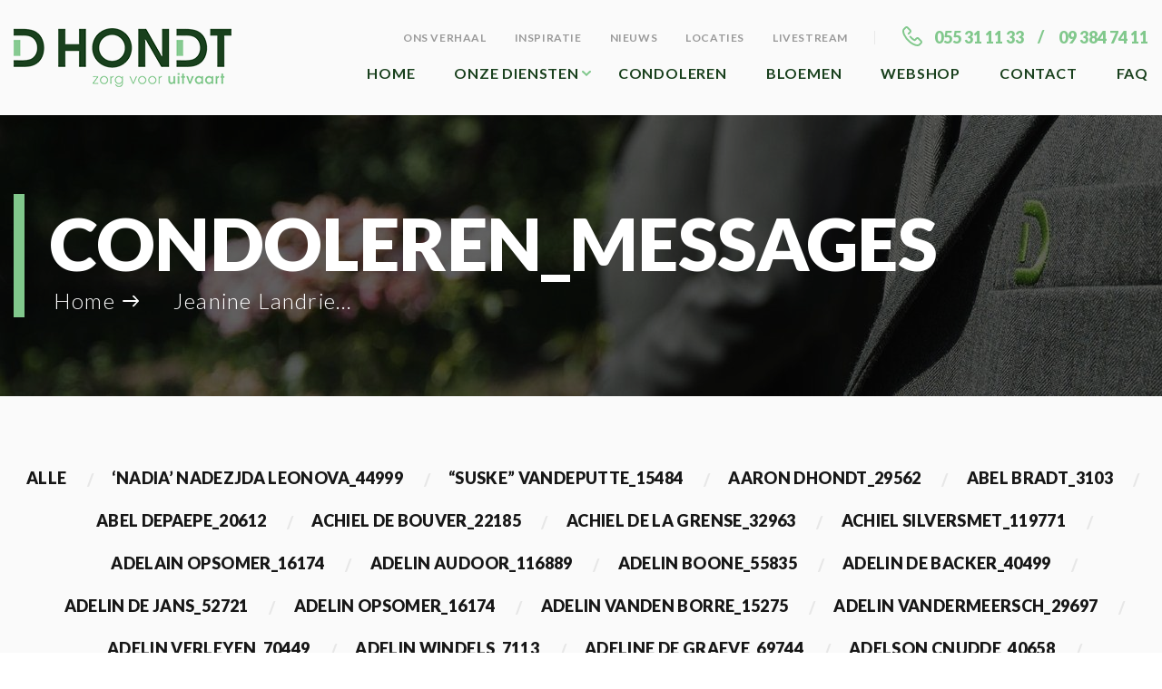

--- FILE ---
content_type: text/html; charset=UTF-8
request_url: https://www.zorgvooruitvaart.be/condoleren-messages-categories/jeanine-landrieu_3839/
body_size: 58063
content:
<!DOCTYPE html>
<html lang="nl-BE">
    <head>
		<meta charset="utf-8">
		<meta name="viewport" content="width=device-width, initial-scale=1">
		<meta name="format-detection" content="telephone=no">
		<title>
			Jeanine Landrieu_3839 Archives - Zorg Voor Uitvaart		</title>
		<link href="https://fonts.googleapis.com/css2?family=Lato:wght@300;400;700;900&display=swap" rel="stylesheet">
	<meta name='robots' content='index, follow, max-image-preview:large, max-snippet:-1, max-video-preview:-1' />
	<style>img:is([sizes="auto" i], [sizes^="auto," i]) { contain-intrinsic-size: 3000px 1500px }</style>
	
	<!-- This site is optimized with the Yoast SEO plugin v26.6 - https://yoast.com/wordpress/plugins/seo/ -->
	<title>Jeanine Landrieu_3839 Archives - Zorg Voor Uitvaart</title>
	<link rel="canonical" href="https://www.zorgvooruitvaart.be/condoleren-messages-categories/jeanine-landrieu_3839/" />
	<meta property="og:locale" content="nl_BE" />
	<meta property="og:type" content="article" />
	<meta property="og:title" content="Jeanine Landrieu_3839 Archives - Zorg Voor Uitvaart" />
	<meta property="og:url" content="https://www.zorgvooruitvaart.be/condoleren-messages-categories/jeanine-landrieu_3839/" />
	<meta property="og:site_name" content="Zorg Voor Uitvaart" />
	<meta name="twitter:card" content="summary_large_image" />
	<script type="application/ld+json" class="yoast-schema-graph">{"@context":"https://schema.org","@graph":[{"@type":"CollectionPage","@id":"https://www.zorgvooruitvaart.be/condoleren-messages-categories/jeanine-landrieu_3839/","url":"https://www.zorgvooruitvaart.be/condoleren-messages-categories/jeanine-landrieu_3839/","name":"Jeanine Landrieu_3839 Archives - Zorg Voor Uitvaart","isPartOf":{"@id":"https://www.zorgvooruitvaart.be/#website"},"breadcrumb":{"@id":"https://www.zorgvooruitvaart.be/condoleren-messages-categories/jeanine-landrieu_3839/#breadcrumb"},"inLanguage":"nl-BE"},{"@type":"BreadcrumbList","@id":"https://www.zorgvooruitvaart.be/condoleren-messages-categories/jeanine-landrieu_3839/#breadcrumb","itemListElement":[{"@type":"ListItem","position":1,"name":"Home","item":"https://www.zorgvooruitvaart.be/"},{"@type":"ListItem","position":2,"name":"Jeanine Landrieu_3839"}]},{"@type":"WebSite","@id":"https://www.zorgvooruitvaart.be/#website","url":"https://www.zorgvooruitvaart.be/","name":"Zorg Voor Uitvaart","description":"Een website voor begrafenissen en crematies","publisher":{"@id":"https://www.zorgvooruitvaart.be/#organization"},"potentialAction":[{"@type":"SearchAction","target":{"@type":"EntryPoint","urlTemplate":"https://www.zorgvooruitvaart.be/?s={search_term_string}"},"query-input":{"@type":"PropertyValueSpecification","valueRequired":true,"valueName":"search_term_string"}}],"inLanguage":"nl-BE"},{"@type":"Organization","@id":"https://www.zorgvooruitvaart.be/#organization","name":"Zorg Voor Uitvaart","url":"https://www.zorgvooruitvaart.be/","logo":{"@type":"ImageObject","inLanguage":"nl-BE","@id":"https://www.zorgvooruitvaart.be/#/schema/logo/image/","url":"https://www.zorgvooruitvaart.be/wp-content/uploads/2020/05/logo-Dhondt-juiste-versie.png","contentUrl":"https://www.zorgvooruitvaart.be/wp-content/uploads/2020/05/logo-Dhondt-juiste-versie.png","width":11449,"height":3099,"caption":"Zorg Voor Uitvaart"},"image":{"@id":"https://www.zorgvooruitvaart.be/#/schema/logo/image/"},"sameAs":["https://www.facebook.com/uitvaartmetstijl/","https://www.instagram.com/uitvaartzorg.dhondt/"]}]}</script>
	<!-- / Yoast SEO plugin. -->


<link rel="alternate" type="application/rss+xml" title="Zorg Voor Uitvaart &raquo; feed" href="https://www.zorgvooruitvaart.be/feed/" />
<link rel="alternate" type="application/rss+xml" title="Feed Zorg Voor Uitvaart &raquo; Jeanine Landrieu_3839 Tags" href="https://www.zorgvooruitvaart.be/condoleren-messages-categories/jeanine-landrieu_3839/feed/" />
<link rel='stylesheet' id='wp-block-library-css' href='https://www.zorgvooruitvaart.be/wp-includes/css/dist/block-library/style.min.css?ver=7c2e619914d4ce27c02883817766fc31' media='all' />
<style id='wp-block-library-theme-inline-css'>
.wp-block-audio :where(figcaption){color:#555;font-size:13px;text-align:center}.is-dark-theme .wp-block-audio :where(figcaption){color:#ffffffa6}.wp-block-audio{margin:0 0 1em}.wp-block-code{border:1px solid #ccc;border-radius:4px;font-family:Menlo,Consolas,monaco,monospace;padding:.8em 1em}.wp-block-embed :where(figcaption){color:#555;font-size:13px;text-align:center}.is-dark-theme .wp-block-embed :where(figcaption){color:#ffffffa6}.wp-block-embed{margin:0 0 1em}.blocks-gallery-caption{color:#555;font-size:13px;text-align:center}.is-dark-theme .blocks-gallery-caption{color:#ffffffa6}:root :where(.wp-block-image figcaption){color:#555;font-size:13px;text-align:center}.is-dark-theme :root :where(.wp-block-image figcaption){color:#ffffffa6}.wp-block-image{margin:0 0 1em}.wp-block-pullquote{border-bottom:4px solid;border-top:4px solid;color:currentColor;margin-bottom:1.75em}.wp-block-pullquote cite,.wp-block-pullquote footer,.wp-block-pullquote__citation{color:currentColor;font-size:.8125em;font-style:normal;text-transform:uppercase}.wp-block-quote{border-left:.25em solid;margin:0 0 1.75em;padding-left:1em}.wp-block-quote cite,.wp-block-quote footer{color:currentColor;font-size:.8125em;font-style:normal;position:relative}.wp-block-quote:where(.has-text-align-right){border-left:none;border-right:.25em solid;padding-left:0;padding-right:1em}.wp-block-quote:where(.has-text-align-center){border:none;padding-left:0}.wp-block-quote.is-large,.wp-block-quote.is-style-large,.wp-block-quote:where(.is-style-plain){border:none}.wp-block-search .wp-block-search__label{font-weight:700}.wp-block-search__button{border:1px solid #ccc;padding:.375em .625em}:where(.wp-block-group.has-background){padding:1.25em 2.375em}.wp-block-separator.has-css-opacity{opacity:.4}.wp-block-separator{border:none;border-bottom:2px solid;margin-left:auto;margin-right:auto}.wp-block-separator.has-alpha-channel-opacity{opacity:1}.wp-block-separator:not(.is-style-wide):not(.is-style-dots){width:100px}.wp-block-separator.has-background:not(.is-style-dots){border-bottom:none;height:1px}.wp-block-separator.has-background:not(.is-style-wide):not(.is-style-dots){height:2px}.wp-block-table{margin:0 0 1em}.wp-block-table td,.wp-block-table th{word-break:normal}.wp-block-table :where(figcaption){color:#555;font-size:13px;text-align:center}.is-dark-theme .wp-block-table :where(figcaption){color:#ffffffa6}.wp-block-video :where(figcaption){color:#555;font-size:13px;text-align:center}.is-dark-theme .wp-block-video :where(figcaption){color:#ffffffa6}.wp-block-video{margin:0 0 1em}:root :where(.wp-block-template-part.has-background){margin-bottom:0;margin-top:0;padding:1.25em 2.375em}
</style>
<style id='classic-theme-styles-inline-css'>
/*! This file is auto-generated */
.wp-block-button__link{color:#fff;background-color:#32373c;border-radius:9999px;box-shadow:none;text-decoration:none;padding:calc(.667em + 2px) calc(1.333em + 2px);font-size:1.125em}.wp-block-file__button{background:#32373c;color:#fff;text-decoration:none}
</style>
<style id='global-styles-inline-css'>
:root{--wp--preset--aspect-ratio--square: 1;--wp--preset--aspect-ratio--4-3: 4/3;--wp--preset--aspect-ratio--3-4: 3/4;--wp--preset--aspect-ratio--3-2: 3/2;--wp--preset--aspect-ratio--2-3: 2/3;--wp--preset--aspect-ratio--16-9: 16/9;--wp--preset--aspect-ratio--9-16: 9/16;--wp--preset--color--black: #000000;--wp--preset--color--cyan-bluish-gray: #abb8c3;--wp--preset--color--white: #ffffff;--wp--preset--color--pale-pink: #f78da7;--wp--preset--color--vivid-red: #cf2e2e;--wp--preset--color--luminous-vivid-orange: #ff6900;--wp--preset--color--luminous-vivid-amber: #fcb900;--wp--preset--color--light-green-cyan: #7bdcb5;--wp--preset--color--vivid-green-cyan: #00d084;--wp--preset--color--pale-cyan-blue: #8ed1fc;--wp--preset--color--vivid-cyan-blue: #0693e3;--wp--preset--color--vivid-purple: #9b51e0;--wp--preset--gradient--vivid-cyan-blue-to-vivid-purple: linear-gradient(135deg,rgba(6,147,227,1) 0%,rgb(155,81,224) 100%);--wp--preset--gradient--light-green-cyan-to-vivid-green-cyan: linear-gradient(135deg,rgb(122,220,180) 0%,rgb(0,208,130) 100%);--wp--preset--gradient--luminous-vivid-amber-to-luminous-vivid-orange: linear-gradient(135deg,rgba(252,185,0,1) 0%,rgba(255,105,0,1) 100%);--wp--preset--gradient--luminous-vivid-orange-to-vivid-red: linear-gradient(135deg,rgba(255,105,0,1) 0%,rgb(207,46,46) 100%);--wp--preset--gradient--very-light-gray-to-cyan-bluish-gray: linear-gradient(135deg,rgb(238,238,238) 0%,rgb(169,184,195) 100%);--wp--preset--gradient--cool-to-warm-spectrum: linear-gradient(135deg,rgb(74,234,220) 0%,rgb(151,120,209) 20%,rgb(207,42,186) 40%,rgb(238,44,130) 60%,rgb(251,105,98) 80%,rgb(254,248,76) 100%);--wp--preset--gradient--blush-light-purple: linear-gradient(135deg,rgb(255,206,236) 0%,rgb(152,150,240) 100%);--wp--preset--gradient--blush-bordeaux: linear-gradient(135deg,rgb(254,205,165) 0%,rgb(254,45,45) 50%,rgb(107,0,62) 100%);--wp--preset--gradient--luminous-dusk: linear-gradient(135deg,rgb(255,203,112) 0%,rgb(199,81,192) 50%,rgb(65,88,208) 100%);--wp--preset--gradient--pale-ocean: linear-gradient(135deg,rgb(255,245,203) 0%,rgb(182,227,212) 50%,rgb(51,167,181) 100%);--wp--preset--gradient--electric-grass: linear-gradient(135deg,rgb(202,248,128) 0%,rgb(113,206,126) 100%);--wp--preset--gradient--midnight: linear-gradient(135deg,rgb(2,3,129) 0%,rgb(40,116,252) 100%);--wp--preset--font-size--small: 14px;--wp--preset--font-size--medium: 23px;--wp--preset--font-size--large: 26px;--wp--preset--font-size--x-large: 42px;--wp--preset--font-size--normal: 16px;--wp--preset--font-size--huge: 37px;--wp--preset--spacing--20: 0.44rem;--wp--preset--spacing--30: 0.67rem;--wp--preset--spacing--40: 1rem;--wp--preset--spacing--50: 1.5rem;--wp--preset--spacing--60: 2.25rem;--wp--preset--spacing--70: 3.38rem;--wp--preset--spacing--80: 5.06rem;--wp--preset--shadow--natural: 6px 6px 9px rgba(0, 0, 0, 0.2);--wp--preset--shadow--deep: 12px 12px 50px rgba(0, 0, 0, 0.4);--wp--preset--shadow--sharp: 6px 6px 0px rgba(0, 0, 0, 0.2);--wp--preset--shadow--outlined: 6px 6px 0px -3px rgba(255, 255, 255, 1), 6px 6px rgba(0, 0, 0, 1);--wp--preset--shadow--crisp: 6px 6px 0px rgba(0, 0, 0, 1);}:root :where(.is-layout-flow) > :first-child{margin-block-start: 0;}:root :where(.is-layout-flow) > :last-child{margin-block-end: 0;}:root :where(.is-layout-flow) > *{margin-block-start: 24px;margin-block-end: 0;}:root :where(.is-layout-constrained) > :first-child{margin-block-start: 0;}:root :where(.is-layout-constrained) > :last-child{margin-block-end: 0;}:root :where(.is-layout-constrained) > *{margin-block-start: 24px;margin-block-end: 0;}:root :where(.is-layout-flex){gap: 24px;}:root :where(.is-layout-grid){gap: 24px;}body .is-layout-flex{display: flex;}.is-layout-flex{flex-wrap: wrap;align-items: center;}.is-layout-flex > :is(*, div){margin: 0;}body .is-layout-grid{display: grid;}.is-layout-grid > :is(*, div){margin: 0;}.has-black-color{color: var(--wp--preset--color--black) !important;}.has-cyan-bluish-gray-color{color: var(--wp--preset--color--cyan-bluish-gray) !important;}.has-white-color{color: var(--wp--preset--color--white) !important;}.has-pale-pink-color{color: var(--wp--preset--color--pale-pink) !important;}.has-vivid-red-color{color: var(--wp--preset--color--vivid-red) !important;}.has-luminous-vivid-orange-color{color: var(--wp--preset--color--luminous-vivid-orange) !important;}.has-luminous-vivid-amber-color{color: var(--wp--preset--color--luminous-vivid-amber) !important;}.has-light-green-cyan-color{color: var(--wp--preset--color--light-green-cyan) !important;}.has-vivid-green-cyan-color{color: var(--wp--preset--color--vivid-green-cyan) !important;}.has-pale-cyan-blue-color{color: var(--wp--preset--color--pale-cyan-blue) !important;}.has-vivid-cyan-blue-color{color: var(--wp--preset--color--vivid-cyan-blue) !important;}.has-vivid-purple-color{color: var(--wp--preset--color--vivid-purple) !important;}.has-black-background-color{background-color: var(--wp--preset--color--black) !important;}.has-cyan-bluish-gray-background-color{background-color: var(--wp--preset--color--cyan-bluish-gray) !important;}.has-white-background-color{background-color: var(--wp--preset--color--white) !important;}.has-pale-pink-background-color{background-color: var(--wp--preset--color--pale-pink) !important;}.has-vivid-red-background-color{background-color: var(--wp--preset--color--vivid-red) !important;}.has-luminous-vivid-orange-background-color{background-color: var(--wp--preset--color--luminous-vivid-orange) !important;}.has-luminous-vivid-amber-background-color{background-color: var(--wp--preset--color--luminous-vivid-amber) !important;}.has-light-green-cyan-background-color{background-color: var(--wp--preset--color--light-green-cyan) !important;}.has-vivid-green-cyan-background-color{background-color: var(--wp--preset--color--vivid-green-cyan) !important;}.has-pale-cyan-blue-background-color{background-color: var(--wp--preset--color--pale-cyan-blue) !important;}.has-vivid-cyan-blue-background-color{background-color: var(--wp--preset--color--vivid-cyan-blue) !important;}.has-vivid-purple-background-color{background-color: var(--wp--preset--color--vivid-purple) !important;}.has-black-border-color{border-color: var(--wp--preset--color--black) !important;}.has-cyan-bluish-gray-border-color{border-color: var(--wp--preset--color--cyan-bluish-gray) !important;}.has-white-border-color{border-color: var(--wp--preset--color--white) !important;}.has-pale-pink-border-color{border-color: var(--wp--preset--color--pale-pink) !important;}.has-vivid-red-border-color{border-color: var(--wp--preset--color--vivid-red) !important;}.has-luminous-vivid-orange-border-color{border-color: var(--wp--preset--color--luminous-vivid-orange) !important;}.has-luminous-vivid-amber-border-color{border-color: var(--wp--preset--color--luminous-vivid-amber) !important;}.has-light-green-cyan-border-color{border-color: var(--wp--preset--color--light-green-cyan) !important;}.has-vivid-green-cyan-border-color{border-color: var(--wp--preset--color--vivid-green-cyan) !important;}.has-pale-cyan-blue-border-color{border-color: var(--wp--preset--color--pale-cyan-blue) !important;}.has-vivid-cyan-blue-border-color{border-color: var(--wp--preset--color--vivid-cyan-blue) !important;}.has-vivid-purple-border-color{border-color: var(--wp--preset--color--vivid-purple) !important;}.has-vivid-cyan-blue-to-vivid-purple-gradient-background{background: var(--wp--preset--gradient--vivid-cyan-blue-to-vivid-purple) !important;}.has-light-green-cyan-to-vivid-green-cyan-gradient-background{background: var(--wp--preset--gradient--light-green-cyan-to-vivid-green-cyan) !important;}.has-luminous-vivid-amber-to-luminous-vivid-orange-gradient-background{background: var(--wp--preset--gradient--luminous-vivid-amber-to-luminous-vivid-orange) !important;}.has-luminous-vivid-orange-to-vivid-red-gradient-background{background: var(--wp--preset--gradient--luminous-vivid-orange-to-vivid-red) !important;}.has-very-light-gray-to-cyan-bluish-gray-gradient-background{background: var(--wp--preset--gradient--very-light-gray-to-cyan-bluish-gray) !important;}.has-cool-to-warm-spectrum-gradient-background{background: var(--wp--preset--gradient--cool-to-warm-spectrum) !important;}.has-blush-light-purple-gradient-background{background: var(--wp--preset--gradient--blush-light-purple) !important;}.has-blush-bordeaux-gradient-background{background: var(--wp--preset--gradient--blush-bordeaux) !important;}.has-luminous-dusk-gradient-background{background: var(--wp--preset--gradient--luminous-dusk) !important;}.has-pale-ocean-gradient-background{background: var(--wp--preset--gradient--pale-ocean) !important;}.has-electric-grass-gradient-background{background: var(--wp--preset--gradient--electric-grass) !important;}.has-midnight-gradient-background{background: var(--wp--preset--gradient--midnight) !important;}.has-small-font-size{font-size: var(--wp--preset--font-size--small) !important;}.has-medium-font-size{font-size: var(--wp--preset--font-size--medium) !important;}.has-large-font-size{font-size: var(--wp--preset--font-size--large) !important;}.has-x-large-font-size{font-size: var(--wp--preset--font-size--x-large) !important;}
:root :where(.wp-block-pullquote){font-size: 1.5em;line-height: 1.6;}
</style>
<link rel='stylesheet' id='custom-frontend-nav-css' href='https://www.zorgvooruitvaart.be/wp-content/plugins/conversal-backend-2.6.0.2/css/conversal-frontend-nav.css?ver=7c2e619914d4ce27c02883817766fc31' media='all' />
<link rel='stylesheet' id='woof-css' href='https://www.zorgvooruitvaart.be/wp-content/plugins/woocommerce-products-filter/css/front.css?ver=1.3.7' media='all' />
<style id='woof-inline-css'>

.woof_products_top_panel li span, .woof_products_top_panel2 li span{background: url(https://www.zorgvooruitvaart.be/wp-content/plugins/woocommerce-products-filter/img/delete.png);background-size: 14px 14px;background-repeat: no-repeat;background-position: right;}
.woof_edit_view{
                    display: none;
                }

</style>
<link rel='stylesheet' id='chosen-drop-down-css' href='https://www.zorgvooruitvaart.be/wp-content/plugins/woocommerce-products-filter/js/chosen/chosen.min.css?ver=1.3.7' media='all' />
<link rel='stylesheet' id='woof_by_author_html_items-css' href='https://www.zorgvooruitvaart.be/wp-content/plugins/woocommerce-products-filter/ext/by_author/css/by_author.css?ver=1.3.7' media='all' />
<link rel='stylesheet' id='woof_by_instock_html_items-css' href='https://www.zorgvooruitvaart.be/wp-content/plugins/woocommerce-products-filter/ext/by_instock/css/by_instock.css?ver=1.3.7' media='all' />
<link rel='stylesheet' id='woof_by_onsales_html_items-css' href='https://www.zorgvooruitvaart.be/wp-content/plugins/woocommerce-products-filter/ext/by_onsales/css/by_onsales.css?ver=1.3.7' media='all' />
<link rel='stylesheet' id='woof_by_text_html_items-css' href='https://www.zorgvooruitvaart.be/wp-content/plugins/woocommerce-products-filter/ext/by_text/assets/css/front.css?ver=1.3.7' media='all' />
<link rel='stylesheet' id='woof_label_html_items-css' href='https://www.zorgvooruitvaart.be/wp-content/plugins/woocommerce-products-filter/ext/label/css/html_types/label.css?ver=1.3.7' media='all' />
<link rel='stylesheet' id='woof_select_radio_check_html_items-css' href='https://www.zorgvooruitvaart.be/wp-content/plugins/woocommerce-products-filter/ext/select_radio_check/css/html_types/select_radio_check.css?ver=1.3.7' media='all' />
<link rel='stylesheet' id='woof_sd_html_items_checkbox-css' href='https://www.zorgvooruitvaart.be/wp-content/plugins/woocommerce-products-filter/ext/smart_designer/css/elements/checkbox.css?ver=1.3.7' media='all' />
<link rel='stylesheet' id='woof_sd_html_items_radio-css' href='https://www.zorgvooruitvaart.be/wp-content/plugins/woocommerce-products-filter/ext/smart_designer/css/elements/radio.css?ver=1.3.7' media='all' />
<link rel='stylesheet' id='woof_sd_html_items_switcher-css' href='https://www.zorgvooruitvaart.be/wp-content/plugins/woocommerce-products-filter/ext/smart_designer/css/elements/switcher.css?ver=1.3.7' media='all' />
<link rel='stylesheet' id='woof_sd_html_items_color-css' href='https://www.zorgvooruitvaart.be/wp-content/plugins/woocommerce-products-filter/ext/smart_designer/css/elements/color.css?ver=1.3.7' media='all' />
<link rel='stylesheet' id='woof_sd_html_items_tooltip-css' href='https://www.zorgvooruitvaart.be/wp-content/plugins/woocommerce-products-filter/ext/smart_designer/css/tooltip.css?ver=1.3.7' media='all' />
<link rel='stylesheet' id='woof_sd_html_items_front-css' href='https://www.zorgvooruitvaart.be/wp-content/plugins/woocommerce-products-filter/ext/smart_designer/css/front.css?ver=1.3.7' media='all' />
<link rel='stylesheet' id='woof-switcher23-css' href='https://www.zorgvooruitvaart.be/wp-content/plugins/woocommerce-products-filter/css/switcher.css?ver=1.3.7' media='all' />
<style id='woocommerce-inline-inline-css'>
.woocommerce form .form-row .required { visibility: visible; }
</style>
<link rel='stylesheet' id='woo-variation-swatches-css' href='https://www.zorgvooruitvaart.be/wp-content/plugins/woo-variation-swatches/assets/css/frontend.min.css?ver=1748429220' media='all' />
<style id='woo-variation-swatches-inline-css'>
:root {
--wvs-tick:url("data:image/svg+xml;utf8,%3Csvg filter='drop-shadow(0px 0px 2px rgb(0 0 0 / .8))' xmlns='http://www.w3.org/2000/svg'  viewBox='0 0 30 30'%3E%3Cpath fill='none' stroke='%23ffffff' stroke-linecap='round' stroke-linejoin='round' stroke-width='4' d='M4 16L11 23 27 7'/%3E%3C/svg%3E");

--wvs-cross:url("data:image/svg+xml;utf8,%3Csvg filter='drop-shadow(0px 0px 5px rgb(255 255 255 / .6))' xmlns='http://www.w3.org/2000/svg' width='72px' height='72px' viewBox='0 0 24 24'%3E%3Cpath fill='none' stroke='%23ff0000' stroke-linecap='round' stroke-width='0.6' d='M5 5L19 19M19 5L5 19'/%3E%3C/svg%3E");
--wvs-single-product-item-width:30px;
--wvs-single-product-item-height:30px;
--wvs-single-product-item-font-size:16px}
</style>
<link rel='stylesheet' id='wpforms-form-locker-frontend-css' href='https://www.zorgvooruitvaart.be/wp-content/plugins/wpforms-form-locker/assets/css/frontend.min.css?ver=2.8.0' media='all' />
<link rel='stylesheet' id='brands-styles-css' href='https://www.zorgvooruitvaart.be/wp-content/plugins/woocommerce/assets/css/brands.css?ver=9.8.6' media='all' />
<link rel='stylesheet' id='storefront-style-css' href='https://www.zorgvooruitvaart.be/wp-content/themes/storefront/style.css?ver=4.6.1' media='all' />
<link rel='stylesheet' id='addtoany-css' href='https://www.zorgvooruitvaart.be/wp-content/plugins/add-to-any/addtoany.min.css?ver=1.16' media='all' />
<link rel='stylesheet' id='storefront-icons-css' href='https://www.zorgvooruitvaart.be/wp-content/themes/storefront/assets/css/base/icons.css?ver=4.6.1' media='all' />
<link rel='stylesheet' id='storefront-woocommerce-style-css' href='https://www.zorgvooruitvaart.be/wp-content/themes/storefront/assets/css/woocommerce/woocommerce.css?ver=4.6.1' media='all' />
<style id='storefront-woocommerce-style-inline-css'>
@font-face {
				font-family: star;
				src: url(https://www.zorgvooruitvaart.be/wp-content/plugins/woocommerce/assets/fonts/star.eot);
				src:
					url(https://www.zorgvooruitvaart.be/wp-content/plugins/woocommerce/assets/fonts/star.eot?#iefix) format("embedded-opentype"),
					url(https://www.zorgvooruitvaart.be/wp-content/plugins/woocommerce/assets/fonts/star.woff) format("woff"),
					url(https://www.zorgvooruitvaart.be/wp-content/plugins/woocommerce/assets/fonts/star.ttf) format("truetype"),
					url(https://www.zorgvooruitvaart.be/wp-content/plugins/woocommerce/assets/fonts/star.svg#star) format("svg");
				font-weight: 400;
				font-style: normal;
			}
			@font-face {
				font-family: WooCommerce;
				src: url(https://www.zorgvooruitvaart.be/wp-content/plugins/woocommerce/assets/fonts/WooCommerce.eot);
				src:
					url(https://www.zorgvooruitvaart.be/wp-content/plugins/woocommerce/assets/fonts/WooCommerce.eot?#iefix) format("embedded-opentype"),
					url(https://www.zorgvooruitvaart.be/wp-content/plugins/woocommerce/assets/fonts/WooCommerce.woff) format("woff"),
					url(https://www.zorgvooruitvaart.be/wp-content/plugins/woocommerce/assets/fonts/WooCommerce.ttf) format("truetype"),
					url(https://www.zorgvooruitvaart.be/wp-content/plugins/woocommerce/assets/fonts/WooCommerce.svg#WooCommerce) format("svg");
				font-weight: 400;
				font-style: normal;
			}
</style>
<link rel='stylesheet' id='storefront-child-style-css' href='https://www.zorgvooruitvaart.be/wp-content/themes/zorg/style.css?ver=1.1' media='all' />
<link rel='stylesheet' id='storefront-woocommerce-brands-style-css' href='https://www.zorgvooruitvaart.be/wp-content/themes/storefront/assets/css/woocommerce/extensions/brands.css?ver=4.6.1' media='all' />
<script id="woof-husky-js-extra">
var woof_husky_txt = {"ajax_url":"https:\/\/www.zorgvooruitvaart.be\/wp-admin\/admin-ajax.php","plugin_uri":"https:\/\/www.zorgvooruitvaart.be\/wp-content\/plugins\/woocommerce-products-filter\/ext\/by_text\/","loader":"https:\/\/www.zorgvooruitvaart.be\/wp-content\/plugins\/woocommerce-products-filter\/ext\/by_text\/assets\/img\/ajax-loader.gif","not_found":"Nothing found!","prev":"Prev","next":"Next","site_link":"https:\/\/www.zorgvooruitvaart.be","default_data":{"placeholder":"","behavior":"title","search_by_full_word":0,"autocomplete":1,"how_to_open_links":0,"taxonomy_compatibility":0,"sku_compatibility":0,"custom_fields":"","search_desc_variant":0,"view_text_length":10,"min_symbols":3,"max_posts":10,"image":"","notes_for_customer":"","template":"default","max_open_height":300,"page":0}};
</script>
<script src="https://www.zorgvooruitvaart.be/wp-content/plugins/woocommerce-products-filter/ext/by_text/assets/js/husky.js?ver=1.3.7" id="woof-husky-js"></script>
<script id="addtoany-core-js-before">
window.a2a_config=window.a2a_config||{};a2a_config.callbacks=[];a2a_config.overlays=[];a2a_config.templates={};a2a_localize = {
	Share: "Delen",
	Save: "Opslaan",
	Subscribe: "Abonneren",
	Email: "E-mail",
	Bookmark: "Bladwijzer",
	ShowAll: "Alles tonen",
	ShowLess: "Minder tonen",
	FindServices: "Vind dienst(en)",
	FindAnyServiceToAddTo: "Vind direct een dienst om aan toe te voegen",
	PoweredBy: "Mogelijk gemaakt door",
	ShareViaEmail: "Delen per e-mail",
	SubscribeViaEmail: "Abonneren via e-mail",
	BookmarkInYourBrowser: "Bladwijzer maken in je browser",
	BookmarkInstructions: "Druk op Ctrl+D of \u2318+D om deze pagina te bookmarken",
	AddToYourFavorites: "Voeg aan je favorieten toe",
	SendFromWebOrProgram: "Stuur vanuit elk e-mailadres of e-mail programma",
	EmailProgram: "E-mail programma",
	More: "Meer&#8230;",
	ThanksForSharing: "Bedankt voor het delen!",
	ThanksForFollowing: "Bedankt voor het volgen!"
};
</script>
<script defer src="https://static.addtoany.com/menu/page.js" id="addtoany-core-js"></script>
<script src="https://www.zorgvooruitvaart.be/wp-includes/js/jquery/jquery.min.js?ver=3.7.1" id="jquery-core-js"></script>
<script src="https://www.zorgvooruitvaart.be/wp-includes/js/jquery/jquery-migrate.min.js?ver=3.4.1" id="jquery-migrate-js"></script>
<script id="jquery-js-after">
					function optimocha_getCookie(name) {
						var v = document.cookie.match("(^|;) ?" + name + "=([^;]*)(;|$)");
						return v ? v[2] : null;
					}

					function optimocha_check_wc_cart_script() {
					var cart_src = "https://www.zorgvooruitvaart.be/wp-content/plugins/woocommerce/assets/js/frontend/cart-fragments.min.js";
					var script_id = "optimocha_loaded_wc_cart_fragments";

						if( document.getElementById(script_id) !== null ) {
							return false;
						}

						if( optimocha_getCookie("woocommerce_cart_hash") ) {
							var script = document.createElement("script");
							script.id = script_id;
							script.src = cart_src;
							script.async = true;
							document.head.appendChild(script);
						}
					}

					optimocha_check_wc_cart_script();
					document.addEventListener("click", function(){setTimeout(optimocha_check_wc_cart_script,1000);});
					
</script>
<script defer src="https://www.zorgvooruitvaart.be/wp-content/plugins/add-to-any/addtoany.min.js?ver=1.1" id="addtoany-jquery-js"></script>
<script src="https://www.zorgvooruitvaart.be/wp-content/plugins/woocommerce/assets/js/jquery-blockui/jquery.blockUI.min.js?ver=2.7.0-wc.9.8.6" id="jquery-blockui-js" data-wp-strategy="defer"></script>
<script id="wc-add-to-cart-js-extra">
var wc_add_to_cart_params = {"ajax_url":"\/wp-admin\/admin-ajax.php","wc_ajax_url":"\/?wc-ajax=%%endpoint%%","i18n_view_cart":"Winkelmand bekijken","cart_url":"https:\/\/www.zorgvooruitvaart.be\/winkelmandje\/","is_cart":"","cart_redirect_after_add":"no"};
</script>
<script src="https://www.zorgvooruitvaart.be/wp-content/plugins/woocommerce/assets/js/frontend/add-to-cart.min.js?ver=9.8.6" id="wc-add-to-cart-js" defer data-wp-strategy="defer"></script>
<script src="https://www.zorgvooruitvaart.be/wp-content/plugins/woocommerce/assets/js/js-cookie/js.cookie.min.js?ver=2.1.4-wc.9.8.6" id="js-cookie-js" defer data-wp-strategy="defer"></script>
<script id="woocommerce-js-extra">
var woocommerce_params = {"ajax_url":"\/wp-admin\/admin-ajax.php","wc_ajax_url":"\/?wc-ajax=%%endpoint%%","i18n_password_show":"Show Code","i18n_password_hide":"Hide Code"};
</script>
<script src="https://www.zorgvooruitvaart.be/wp-content/plugins/woocommerce/assets/js/frontend/woocommerce.min.js?ver=9.8.6" id="woocommerce-js" defer data-wp-strategy="defer"></script>
<script src="https://www.zorgvooruitvaart.be/wp-content/themes/zorg/assets/js/libs/detect.js?ver=7c2e619914d4ce27c02883817766fc31" id="detect-js"></script>
<script id="plugins-js-extra">
var myLocale = {"locale":null};
</script>
<script src="https://www.zorgvooruitvaart.be/wp-content/themes/zorg/assets/js/plugins.js?ver=1" id="plugins-js"></script>
<script id="wc-cart-fragments-js-extra">
var wc_cart_fragments_params = {"ajax_url":"\/wp-admin\/admin-ajax.php","wc_ajax_url":"\/?wc-ajax=%%endpoint%%","cart_hash_key":"wc_cart_hash_90474e771d7e745caa512d6d9bfb53c3","fragment_name":"wc_fragments_90474e771d7e745caa512d6d9bfb53c3","request_timeout":"5000"};
</script>
<link rel="https://api.w.org/" href="https://www.zorgvooruitvaart.be/wp-json/" />	<noscript><style>.woocommerce-product-gallery{ opacity: 1 !important; }</style></noscript>
	<link rel="icon" href="https://www.zorgvooruitvaart.be/wp-content/uploads/2019/06/cropped-favicon-1-32x32.png" sizes="32x32" />
<link rel="icon" href="https://www.zorgvooruitvaart.be/wp-content/uploads/2019/06/cropped-favicon-1-192x192.png" sizes="192x192" />
<link rel="apple-touch-icon" href="https://www.zorgvooruitvaart.be/wp-content/uploads/2019/06/cropped-favicon-1-180x180.png" />
<meta name="msapplication-TileImage" content="https://www.zorgvooruitvaart.be/wp-content/uploads/2019/06/cropped-favicon-1-270x270.png" />
</head>
<body class="archive tax-condoleren_messages_tags term-jeanine-landrieu_3839 term-153 wp-embed-responsive wp-theme-storefront wp-child-theme-zorg theme-storefront woocommerce-no-js woo-variation-swatches wvs-behavior-blur wvs-theme-zorg wvs-show-label wvs-tooltip storefront-full-width-content storefront-align-wide right-sidebar woocommerce-active">
	<div class="site-container">
	<header class="outer-wrapper outer-wrapper_header">
		<section class="header header-section section" role="banner">
			<div class="logo logo_header">                                <a href="https://www.zorgvooruitvaart.be"><img src="https://www.zorgvooruitvaart.be/wp-content/uploads/2019/06/logo.svg" alt=""></a>
                    

        </div><!-- logo -->
  			<div class="header__block">
				<div class="header__row">
					<div class="header__row-block">
						<div class="header__block-item">
							<nav class="top-nav">
							<ul id = "menu-top-navigation" class = "menu"><li id="menu-item-592" class="menu-item menu-item-type-post_type menu-item-object-page menu-item-592"><a href="https://www.zorgvooruitvaart.be/ons-verhaal/">Ons Verhaal</a></li>
<li id="menu-item-565" class="menu-item menu-item-type-custom menu-item-object-custom menu-item-565"><a href="/inspiratie/">Inspiratie</a></li>
<li id="menu-item-566" class="menu-item menu-item-type-custom menu-item-object-custom menu-item-566"><a href="/nieuws/">Nieuws</a></li>
<li id="menu-item-636" class="menu-item menu-item-type-post_type menu-item-object-page menu-item-636"><a href="https://www.zorgvooruitvaart.be/locaties/">Locaties</a></li>
<li id="menu-item-16627" class="menu-item menu-item-type-custom menu-item-object-custom menu-item-16627"><a href="https://live.zorgvooruitvaart.be/">Livestream</a></li>
</ul>							</nav>
						</div><!-- header__block-item -->
																		  	<div class="header__block-item header__block-item_phone">
						  		<a href="tel:055311133" class="phone-link">055 31 11 33</a>
						  								  			<a href="tel:093847411"> 09 384 74 11</a>
						  								  	</div><!-- phone-button -->
											</div><!-- header__row-block -->
				</div><!-- header__row -->
				<div class="header__row">
					<div class="main-nav-wrapper">
						<nav class="main-nav main-nav_header">
							<ul id = "menu-main-navigation" class = "menu"><li id="menu-item-562" class="menu-item menu-item-type-post_type menu-item-object-page menu-item-home menu-item-562"><a href="https://www.zorgvooruitvaart.be/">Home</a></li>
<li id="menu-item-778" class="menu-item menu-item-type-post_type menu-item-object-page menu-item-has-children menu-item-778"><a href="https://www.zorgvooruitvaart.be/onze-diensten/">Onze diensten</a>
<ul class="sub-menu">
	<li id="menu-item-1307" class="menu-item menu-item-type-post_type menu-item-object-page menu-item-1307"><a href="https://www.zorgvooruitvaart.be/uitvaartzorg/">Uitvaartzorg</a></li>
	<li id="menu-item-1317" class="menu-item menu-item-type-post_type menu-item-object-page menu-item-1317"><a href="https://www.zorgvooruitvaart.be/funerarium/">Funerarium</a></li>
	<li id="menu-item-1323" class="menu-item menu-item-type-post_type menu-item-object-page menu-item-1323"><a href="https://www.zorgvooruitvaart.be/voorzorg/">Voorzorg</a></li>
	<li id="menu-item-1332" class="menu-item menu-item-type-post_type menu-item-object-page menu-item-1332"><a href="https://www.zorgvooruitvaart.be/nazorg/">Nazorg</a></li>
	<li id="menu-item-780" class="menu-item menu-item-type-post_type menu-item-object-page menu-item-780"><a href="https://www.zorgvooruitvaart.be/onze-diensten/rouwmaaltijd/">Rouwmaaltijd</a></li>
	<li id="menu-item-1336" class="menu-item menu-item-type-post_type menu-item-object-page menu-item-1336"><a href="https://www.zorgvooruitvaart.be/grafzorg/">Grafzorg</a></li>
	<li id="menu-item-1344" class="menu-item menu-item-type-post_type menu-item-object-page menu-item-1344"><a href="https://www.zorgvooruitvaart.be/rouwvervoer/">Rouwvervoer</a></li>
	<li id="menu-item-1403" class="menu-item menu-item-type-post_type menu-item-object-page menu-item-1403"><a href="https://www.zorgvooruitvaart.be/cryonisme/">Cryonisme</a></li>
</ul>
</li>
<li id="menu-item-588" class="menu-item menu-item-type-custom menu-item-object-custom menu-item-588"><a href="/condoleren/">Condoleren</a></li>
<li id="menu-item-1276" class="menu-item menu-item-type-taxonomy menu-item-object-product_cat menu-item-1276"><a href="https://www.zorgvooruitvaart.be/bloemen/">Bloemen</a></li>
<li id="menu-item-1274" class="menu-item menu-item-type-taxonomy menu-item-object-product_cat menu-item-1274"><a href="https://www.zorgvooruitvaart.be/product-category/webshop/">Webshop</a></li>
<li id="menu-item-589" class="menu-item menu-item-type-post_type menu-item-object-page menu-item-589"><a href="https://www.zorgvooruitvaart.be/contact/">Contact</a></li>
<li id="menu-item-1451" class="menu-item menu-item-type-post_type menu-item-object-page menu-item-1451"><a href="https://www.zorgvooruitvaart.be/faq-vaakgestelde-vragen/">FAQ</a></li>
</ul>							<nav class="top-nav top-nav_mobile">
								<ul id = "menu-top-navigation-1" class = "menu"><li class="menu-item menu-item-type-post_type menu-item-object-page menu-item-592"><a href="https://www.zorgvooruitvaart.be/ons-verhaal/">Ons Verhaal</a></li>
<li class="menu-item menu-item-type-custom menu-item-object-custom menu-item-565"><a href="/inspiratie/">Inspiratie</a></li>
<li class="menu-item menu-item-type-custom menu-item-object-custom menu-item-566"><a href="/nieuws/">Nieuws</a></li>
<li class="menu-item menu-item-type-post_type menu-item-object-page menu-item-636"><a href="https://www.zorgvooruitvaart.be/locaties/">Locaties</a></li>
<li class="menu-item menu-item-type-custom menu-item-object-custom menu-item-16627"><a href="https://live.zorgvooruitvaart.be/">Livestream</a></li>
</ul>							</nav>
						 </nav>
					</div><!-- main-nav-wrapper -->
				</div><!-- header__row -->
			</div><!-- header__block -->
			<div class="burger-holder">
				<span class="burger"><i></i><i></i><i></i><i></i><i></i><i></i></span>
			</div><!-- burger-holder -->
		</section><!-- header -->
	</header>
	<style type="text/css">
		.outer-wrapper_banner-inner{
			background-image: url(https://www.zorgvooruitvaart.be/wp-content/uploads/fly-images/682/default-header-image-1920x310-cc.jpg);
		}
	</style>	
<article class="outer-wrapper outer-wrapper_banner outer-wrapper_banner-inner">
	<section class="banner-section banner-section_inner section" role="banner">
		<div class="banner banner_inner">
						<div class="banner__title-holder">
									<h1 class="banner__title ">condoleren_messages</h1>
							</div><!-- banner__title-holder -->
										<div class="breadcrumbs" typeof="BreadcrumbList" vocab="https://schema.org/">
					<span><span><a href="https://www.zorgvooruitvaart.be/">Home</a></span>  <span class="breadcrumb_last" aria-current="page">Jeanine Landrieu_3839</span></span>				</div>
					</div><!-- banner -->
	</section>
</article><article class="outer-wrapper">
	<section class="articles-section-archive section section-archive">
		<div class="filters">
				<ul class="terms-list terms-list_center">
		<li class="terms-list__item">
	    	<a href=" " class="terms-list__link ">Alle</a>
	    </li>
					<li class="terms-list__item">
		    	<a href="https://www.zorgvooruitvaart.be/condoleren-messages-categories/nadia-nadezjda-leonova_44999/ " class="terms-list__link ">&#8216;Nadia&#8217; Nadezjda Leonova_44999</a>
		    </li>			
					<li class="terms-list__item">
		    	<a href="https://www.zorgvooruitvaart.be/condoleren-messages-categories/suske-vandeputte_15484/ " class="terms-list__link ">&#8220;Suske&#8221; Vandeputte_15484</a>
		    </li>			
					<li class="terms-list__item">
		    	<a href="https://www.zorgvooruitvaart.be/condoleren-messages-categories/aaron-dhondt_29562/ " class="terms-list__link ">Aaron Dhondt_29562</a>
		    </li>			
					<li class="terms-list__item">
		    	<a href="https://www.zorgvooruitvaart.be/condoleren-messages-categories/abel-bradt_3103/ " class="terms-list__link ">Abel Bradt_3103</a>
		    </li>			
					<li class="terms-list__item">
		    	<a href="https://www.zorgvooruitvaart.be/condoleren-messages-categories/abel-depaepe_20612/ " class="terms-list__link ">Abel Depaepe_20612</a>
		    </li>			
					<li class="terms-list__item">
		    	<a href="https://www.zorgvooruitvaart.be/condoleren-messages-categories/achiel-de-bouver_22185/ " class="terms-list__link ">Achiel De Bouver_22185</a>
		    </li>			
					<li class="terms-list__item">
		    	<a href="https://www.zorgvooruitvaart.be/condoleren-messages-categories/achiel-de-la-grense_32963/ " class="terms-list__link ">Achiel De La Grense_32963</a>
		    </li>			
					<li class="terms-list__item">
		    	<a href="https://www.zorgvooruitvaart.be/condoleren-messages-categories/achiel-silversmet_119771/ " class="terms-list__link ">Achiel Silversmet_119771</a>
		    </li>			
					<li class="terms-list__item">
		    	<a href="https://www.zorgvooruitvaart.be/condoleren-messages-categories/adelain-opsomer_16174/ " class="terms-list__link ">Adelain Opsomer_16174</a>
		    </li>			
					<li class="terms-list__item">
		    	<a href="https://www.zorgvooruitvaart.be/condoleren-messages-categories/adelin-audoor_116889/ " class="terms-list__link ">Adelin Audoor_116889</a>
		    </li>			
					<li class="terms-list__item">
		    	<a href="https://www.zorgvooruitvaart.be/condoleren-messages-categories/adelin-boone_55835/ " class="terms-list__link ">Adelin Boone_55835</a>
		    </li>			
					<li class="terms-list__item">
		    	<a href="https://www.zorgvooruitvaart.be/condoleren-messages-categories/adelin-de-backer_40499/ " class="terms-list__link ">Adelin De Backer_40499</a>
		    </li>			
					<li class="terms-list__item">
		    	<a href="https://www.zorgvooruitvaart.be/condoleren-messages-categories/adelin-de-jans_52721/ " class="terms-list__link ">Adelin De Jans_52721</a>
		    </li>			
					<li class="terms-list__item">
		    	<a href="https://www.zorgvooruitvaart.be/condoleren-messages-categories/adelin-opsomer_16174/ " class="terms-list__link ">Adelin Opsomer_16174</a>
		    </li>			
					<li class="terms-list__item">
		    	<a href="https://www.zorgvooruitvaart.be/condoleren-messages-categories/adelin-vanden-borre_15275/ " class="terms-list__link ">Adelin Vanden Borre_15275</a>
		    </li>			
					<li class="terms-list__item">
		    	<a href="https://www.zorgvooruitvaart.be/condoleren-messages-categories/adelin-vandermeersch_29697/ " class="terms-list__link ">Adelin Vandermeersch_29697</a>
		    </li>			
					<li class="terms-list__item">
		    	<a href="https://www.zorgvooruitvaart.be/condoleren-messages-categories/adelin-verleyen_70449/ " class="terms-list__link ">Adelin Verleyen_70449</a>
		    </li>			
					<li class="terms-list__item">
		    	<a href="https://www.zorgvooruitvaart.be/condoleren-messages-categories/adelin-windels_7113/ " class="terms-list__link ">Adelin Windels_7113</a>
		    </li>			
					<li class="terms-list__item">
		    	<a href="https://www.zorgvooruitvaart.be/condoleren-messages-categories/adeline-de-graeve_69744/ " class="terms-list__link ">Adeline De Graeve_69744</a>
		    </li>			
					<li class="terms-list__item">
		    	<a href="https://www.zorgvooruitvaart.be/condoleren-messages-categories/adelson-cnudde_40658/ " class="terms-list__link ">Adelson Cnudde_40658</a>
		    </li>			
					<li class="terms-list__item">
		    	<a href="https://www.zorgvooruitvaart.be/condoleren-messages-categories/adelson-van-de-velde_21859/ " class="terms-list__link ">Adelson Van de Velde_21859</a>
		    </li>			
					<li class="terms-list__item">
		    	<a href="https://www.zorgvooruitvaart.be/condoleren-messages-categories/adelson-van-de-velde_21962/ " class="terms-list__link ">Adelson Van de Velde_21962</a>
		    </li>			
					<li class="terms-list__item">
		    	<a href="https://www.zorgvooruitvaart.be/condoleren-messages-categories/ademar-sap_16479/ " class="terms-list__link ">Ademar Sap_16479</a>
		    </li>			
					<li class="terms-list__item">
		    	<a href="https://www.zorgvooruitvaart.be/condoleren-messages-categories/adolf-huysman_9782/ " class="terms-list__link ">Adolf Huysman_9782</a>
		    </li>			
					<li class="terms-list__item">
		    	<a href="https://www.zorgvooruitvaart.be/condoleren-messages-categories/adriaan-schittecatte_101655/ " class="terms-list__link ">Adriaan Schittecatte_101655</a>
		    </li>			
					<li class="terms-list__item">
		    	<a href="https://www.zorgvooruitvaart.be/condoleren-messages-categories/adrien-blockeel_110389/ " class="terms-list__link ">Adrien Blockeel_110389</a>
		    </li>			
					<li class="terms-list__item">
		    	<a href="https://www.zorgvooruitvaart.be/condoleren-messages-categories/adrien-de-meester_60829/ " class="terms-list__link ">Adrien De Meester_60829</a>
		    </li>			
					<li class="terms-list__item">
		    	<a href="https://www.zorgvooruitvaart.be/condoleren-messages-categories/adrien-de-preester_88694/ " class="terms-list__link ">Adrien De Preester_88694</a>
		    </li>			
					<li class="terms-list__item">
		    	<a href="https://www.zorgvooruitvaart.be/condoleren-messages-categories/adrien-de-vos_34018/ " class="terms-list__link ">Adrien De Vos_34018</a>
		    </li>			
					<li class="terms-list__item">
		    	<a href="https://www.zorgvooruitvaart.be/condoleren-messages-categories/adrien-derycke_99325/ " class="terms-list__link ">Adrien Derycke_99325</a>
		    </li>			
					<li class="terms-list__item">
		    	<a href="https://www.zorgvooruitvaart.be/condoleren-messages-categories/adrien-huysman_67604/ " class="terms-list__link ">Adrien Huysman_67604</a>
		    </li>			
					<li class="terms-list__item">
		    	<a href="https://www.zorgvooruitvaart.be/condoleren-messages-categories/adrien-van-den-broeke_12526/ " class="terms-list__link ">Adrien Van den Broeke_12526</a>
		    </li>			
					<li class="terms-list__item">
		    	<a href="https://www.zorgvooruitvaart.be/condoleren-messages-categories/adrien-van-heuverswijn_69211/ " class="terms-list__link ">Adrien Van Heuverswijn_69211</a>
		    </li>			
					<li class="terms-list__item">
		    	<a href="https://www.zorgvooruitvaart.be/condoleren-messages-categories/adrien-verleyen_13870/ " class="terms-list__link ">Adrien Verleyen_13870</a>
		    </li>			
					<li class="terms-list__item">
		    	<a href="https://www.zorgvooruitvaart.be/condoleren-messages-categories/adrien-vindevoghel_7341/ " class="terms-list__link ">Adrien Vindevoghel_7341</a>
		    </li>			
					<li class="terms-list__item">
		    	<a href="https://www.zorgvooruitvaart.be/condoleren-messages-categories/adrien-willems_107324/ " class="terms-list__link ">Adrien Willems_107324</a>
		    </li>			
					<li class="terms-list__item">
		    	<a href="https://www.zorgvooruitvaart.be/condoleren-messages-categories/adrienne-simone-van-den-bosschelle_31207/ " class="terms-list__link ">Adrienne &#8220;Simone&#8221; Van den Bosschelle_31207</a>
		    </li>			
					<li class="terms-list__item">
		    	<a href="https://www.zorgvooruitvaart.be/condoleren-messages-categories/adrienne-de-brauwer_61500/ " class="terms-list__link ">Adrienne De Brauwer_61500</a>
		    </li>			
					<li class="terms-list__item">
		    	<a href="https://www.zorgvooruitvaart.be/condoleren-messages-categories/adrienne-de-groote_6390/ " class="terms-list__link ">Adrienne De Groote_6390</a>
		    </li>			
					<li class="terms-list__item">
		    	<a href="https://www.zorgvooruitvaart.be/condoleren-messages-categories/adrienne-roos_43199/ " class="terms-list__link ">Adrienne Roos_43199</a>
		    </li>			
					<li class="terms-list__item">
		    	<a href="https://www.zorgvooruitvaart.be/condoleren-messages-categories/adrienne-van-schoorisse_27660/ " class="terms-list__link ">Adrienne Van Schoorisse_27660</a>
		    </li>			
					<li class="terms-list__item">
		    	<a href="https://www.zorgvooruitvaart.be/condoleren-messages-categories/adrienne-vandergeynst_26050/ " class="terms-list__link ">Adrienne Vandergeynst_26050</a>
		    </li>			
					<li class="terms-list__item">
		    	<a href="https://www.zorgvooruitvaart.be/condoleren-messages-categories/agnes-maria-de-brouwer_88639/ " class="terms-list__link ">Agnes &#8220;Maria&#8221; De Brouwer_88639</a>
		    </li>			
					<li class="terms-list__item">
		    	<a href="https://www.zorgvooruitvaart.be/condoleren-messages-categories/agnes-adriaens_41640/ " class="terms-list__link ">Agnes Adriaens_41640</a>
		    </li>			
					<li class="terms-list__item">
		    	<a href="https://www.zorgvooruitvaart.be/condoleren-messages-categories/agnes-annie-de-smedt_110868/ " class="terms-list__link ">Agnès Annie De Smedt_110868</a>
		    </li>			
					<li class="terms-list__item">
		    	<a href="https://www.zorgvooruitvaart.be/condoleren-messages-categories/agnes-baekelandt_3499/ " class="terms-list__link ">Agnes Baekelandt_3499</a>
		    </li>			
					<li class="terms-list__item">
		    	<a href="https://www.zorgvooruitvaart.be/condoleren-messages-categories/agnes-clement_22425/ " class="terms-list__link ">Agnès Clement_22425</a>
		    </li>			
					<li class="terms-list__item">
		    	<a href="https://www.zorgvooruitvaart.be/condoleren-messages-categories/agnes-cosyns_97603/ " class="terms-list__link ">Agnes Cosyns_97603</a>
		    </li>			
					<li class="terms-list__item">
		    	<a href="https://www.zorgvooruitvaart.be/condoleren-messages-categories/agnes-coussement_82870/ " class="terms-list__link ">Agnes Coussement_82870</a>
		    </li>			
					<li class="terms-list__item">
		    	<a href="https://www.zorgvooruitvaart.be/condoleren-messages-categories/agnes-de-sutter_57883/ " class="terms-list__link ">Agnes De Sutter_57883</a>
		    </li>			
					<li class="terms-list__item">
		    	<a href="https://www.zorgvooruitvaart.be/condoleren-messages-categories/agnes-de-vos_30694/ " class="terms-list__link ">Agnès De Vos_30694</a>
		    </li>			
					<li class="terms-list__item">
		    	<a href="https://www.zorgvooruitvaart.be/condoleren-messages-categories/agnes-demoor_4879/ " class="terms-list__link ">Agnes Demoor_4879</a>
		    </li>			
					<li class="terms-list__item">
		    	<a href="https://www.zorgvooruitvaart.be/condoleren-messages-categories/agnes-descheerder_101658/ " class="terms-list__link ">Agnes Descheerder_101658</a>
		    </li>			
					<li class="terms-list__item">
		    	<a href="https://www.zorgvooruitvaart.be/condoleren-messages-categories/agnes-devriese_18718/ " class="terms-list__link ">Agnes Devriese_18718</a>
		    </li>			
					<li class="terms-list__item">
		    	<a href="https://www.zorgvooruitvaart.be/condoleren-messages-categories/agnes-dewaele_7910/ " class="terms-list__link ">Agnes Dewaele_7910</a>
		    </li>			
					<li class="terms-list__item">
		    	<a href="https://www.zorgvooruitvaart.be/condoleren-messages-categories/agnes-lamiroy_9033/ " class="terms-list__link ">Agnes Lamiroy_9033</a>
		    </li>			
					<li class="terms-list__item">
		    	<a href="https://www.zorgvooruitvaart.be/condoleren-messages-categories/agnes-mahieu_90208/ " class="terms-list__link ">Agnes Mahieu_90208</a>
		    </li>			
					<li class="terms-list__item">
		    	<a href="https://www.zorgvooruitvaart.be/condoleren-messages-categories/agnes-nachtergaele_48923/ " class="terms-list__link ">Agnes Nachtergaele_48923</a>
		    </li>			
					<li class="terms-list__item">
		    	<a href="https://www.zorgvooruitvaart.be/condoleren-messages-categories/agnes-snoeck_61489/ " class="terms-list__link ">Agnes Snoeck_61489</a>
		    </li>			
					<li class="terms-list__item">
		    	<a href="https://www.zorgvooruitvaart.be/condoleren-messages-categories/agnes-termote_32811/ " class="terms-list__link ">Agnes Termote_32811</a>
		    </li>			
					<li class="terms-list__item">
		    	<a href="https://www.zorgvooruitvaart.be/condoleren-messages-categories/agnes-van-butsel_51451/ " class="terms-list__link ">Agnes Van Butsel_51451</a>
		    </li>			
					<li class="terms-list__item">
		    	<a href="https://www.zorgvooruitvaart.be/condoleren-messages-categories/agnes-van-driessche_30272/ " class="terms-list__link ">Agnes Van Driessche_30272</a>
		    </li>			
					<li class="terms-list__item">
		    	<a href="https://www.zorgvooruitvaart.be/condoleren-messages-categories/agnes-van-hooland_116388/ " class="terms-list__link ">Agnès Van hooland_116388</a>
		    </li>			
					<li class="terms-list__item">
		    	<a href="https://www.zorgvooruitvaart.be/condoleren-messages-categories/agnes-vander-haegen_84695/ " class="terms-list__link ">Agnes Vander Haegen_84695</a>
		    </li>			
					<li class="terms-list__item">
		    	<a href="https://www.zorgvooruitvaart.be/condoleren-messages-categories/agnes-vanhauteghem_93033/ " class="terms-list__link ">Agnes Vanhauteghem_93033</a>
		    </li>			
					<li class="terms-list__item">
		    	<a href="https://www.zorgvooruitvaart.be/condoleren-messages-categories/agnes-vanheuverzwyn_109346/ " class="terms-list__link ">Agnès Vanheuverzwyn_109346</a>
		    </li>			
					<li class="terms-list__item">
		    	<a href="https://www.zorgvooruitvaart.be/condoleren-messages-categories/agnes-vanhoolandt_8163/ " class="terms-list__link ">Agnès Vanhoolandt_8163</a>
		    </li>			
					<li class="terms-list__item">
		    	<a href="https://www.zorgvooruitvaart.be/condoleren-messages-categories/agnes-verplaetse_50112/ " class="terms-list__link ">Agnes Verplaetse_50112</a>
		    </li>			
					<li class="terms-list__item">
		    	<a href="https://www.zorgvooruitvaart.be/condoleren-messages-categories/aime-bodequin_6717/ " class="terms-list__link ">Aimé Bodequin_6717</a>
		    </li>			
					<li class="terms-list__item">
		    	<a href="https://www.zorgvooruitvaart.be/condoleren-messages-categories/aime-lampe_34132/ " class="terms-list__link ">Aimé Lampe_34132</a>
		    </li>			
					<li class="terms-list__item">
		    	<a href="https://www.zorgvooruitvaart.be/condoleren-messages-categories/aime-vanderlinden_109453/ " class="terms-list__link ">Aimé Vanderlinden_109453</a>
		    </li>			
					<li class="terms-list__item">
		    	<a href="https://www.zorgvooruitvaart.be/condoleren-messages-categories/aimee-bauters_65902/ " class="terms-list__link ">Aiméé Bauters_65902</a>
		    </li>			
					<li class="terms-list__item">
		    	<a href="https://www.zorgvooruitvaart.be/condoleren-messages-categories/alain-de-la-croix-dogimont_2701/ " class="terms-list__link ">Alain de la Croix D'ogimont_2701</a>
		    </li>			
					<li class="terms-list__item">
		    	<a href="https://www.zorgvooruitvaart.be/condoleren-messages-categories/alain-dossche_80636/ " class="terms-list__link ">Alain Dossche_80636</a>
		    </li>			
					<li class="terms-list__item">
		    	<a href="https://www.zorgvooruitvaart.be/condoleren-messages-categories/alain-vermeersch_89874/ " class="terms-list__link ">Alain Vermeersch_89874</a>
		    </li>			
					<li class="terms-list__item">
		    	<a href="https://www.zorgvooruitvaart.be/condoleren-messages-categories/alberic-de-smet_10760/ " class="terms-list__link ">Alberic De Smet_10760</a>
		    </li>			
					<li class="terms-list__item">
		    	<a href="https://www.zorgvooruitvaart.be/condoleren-messages-categories/albert-bijnens_47683/ " class="terms-list__link ">Albert Bijnens_47683</a>
		    </li>			
					<li class="terms-list__item">
		    	<a href="https://www.zorgvooruitvaart.be/condoleren-messages-categories/albert-bradt_58889/ " class="terms-list__link ">Albert Bradt_58889</a>
		    </li>			
					<li class="terms-list__item">
		    	<a href="https://www.zorgvooruitvaart.be/condoleren-messages-categories/albert-bradt_58896/ " class="terms-list__link ">Albert Bradt_58896</a>
		    </li>			
					<li class="terms-list__item">
		    	<a href="https://www.zorgvooruitvaart.be/condoleren-messages-categories/albert-crombe_16086/ " class="terms-list__link ">Albert Crombé_16086</a>
		    </li>			
					<li class="terms-list__item">
		    	<a href="https://www.zorgvooruitvaart.be/condoleren-messages-categories/albert-degroote_22705/ " class="terms-list__link ">Albert Degroote_22705</a>
		    </li>			
					<li class="terms-list__item">
		    	<a href="https://www.zorgvooruitvaart.be/condoleren-messages-categories/albert-lauwrensens_107156/ " class="terms-list__link ">Albert Lauwrensens_107156</a>
		    </li>			
					<li class="terms-list__item">
		    	<a href="https://www.zorgvooruitvaart.be/condoleren-messages-categories/albert-ronsse_5422/ " class="terms-list__link ">Albert Ronsse_5422</a>
		    </li>			
					<li class="terms-list__item">
		    	<a href="https://www.zorgvooruitvaart.be/condoleren-messages-categories/albert-van-maelzaeke_99956/ " class="terms-list__link ">Albert Van Maelzaeke_99956</a>
		    </li>			
					<li class="terms-list__item">
		    	<a href="https://www.zorgvooruitvaart.be/condoleren-messages-categories/albert-vancaester_73230/ " class="terms-list__link ">Albert Vancaester_73230</a>
		    </li>			
					<li class="terms-list__item">
		    	<a href="https://www.zorgvooruitvaart.be/condoleren-messages-categories/albert-vande-velde_47500/ " class="terms-list__link ">Albert Vande Velde_47500</a>
		    </li>			
					<li class="terms-list__item">
		    	<a href="https://www.zorgvooruitvaart.be/condoleren-messages-categories/albert-vander-bruggen_18103/ " class="terms-list__link ">Albert Vander Bruggen_18103</a>
		    </li>			
					<li class="terms-list__item">
		    	<a href="https://www.zorgvooruitvaart.be/condoleren-messages-categories/albert-vanhoolandt_34463/ " class="terms-list__link ">Albert Vanhoolandt_34463</a>
		    </li>			
					<li class="terms-list__item">
		    	<a href="https://www.zorgvooruitvaart.be/condoleren-messages-categories/albertine-de-lepeleire_32207/ " class="terms-list__link ">Albertine De Lepeleire_32207</a>
		    </li>			
					<li class="terms-list__item">
		    	<a href="https://www.zorgvooruitvaart.be/condoleren-messages-categories/albertine-schietecatte_28777/ " class="terms-list__link ">Albertine Schietecatte_28777</a>
		    </li>			
					<li class="terms-list__item">
		    	<a href="https://www.zorgvooruitvaart.be/condoleren-messages-categories/albertine-vanooteghem_42606/ " class="terms-list__link ">Albertine Vanooteghem_42606</a>
		    </li>			
					<li class="terms-list__item">
		    	<a href="https://www.zorgvooruitvaart.be/condoleren-messages-categories/alex-merchiers_43892/ " class="terms-list__link ">Alex Merchiers_43892</a>
		    </li>			
					<li class="terms-list__item">
		    	<a href="https://www.zorgvooruitvaart.be/condoleren-messages-categories/alexander-tack_71170/ " class="terms-list__link ">Alexander Tack_71170</a>
		    </li>			
					<li class="terms-list__item">
		    	<a href="https://www.zorgvooruitvaart.be/condoleren-messages-categories/alfons-despeels_107170/ " class="terms-list__link ">Alfons D&#8217;Espeels_107170</a>
		    </li>			
					<li class="terms-list__item">
		    	<a href="https://www.zorgvooruitvaart.be/condoleren-messages-categories/alfons-vandaele_33054/ " class="terms-list__link ">Alfons Vandaele_33054</a>
		    </li>			
					<li class="terms-list__item">
		    	<a href="https://www.zorgvooruitvaart.be/condoleren-messages-categories/alfred-de-rouck_43344/ " class="terms-list__link ">Alfred De Rouck_43344</a>
		    </li>			
					<li class="terms-list__item">
		    	<a href="https://www.zorgvooruitvaart.be/condoleren-messages-categories/alfrida-troch_79166/ " class="terms-list__link ">Alfrida Troch_79166</a>
		    </li>			
					<li class="terms-list__item">
		    	<a href="https://www.zorgvooruitvaart.be/condoleren-messages-categories/alice-cecile-de-cubber_96292/ " class="terms-list__link ">Alice Cecile De Cubber_96292</a>
		    </li>			
					<li class="terms-list__item">
		    	<a href="https://www.zorgvooruitvaart.be/condoleren-messages-categories/alice-de-stercke_69868/ " class="terms-list__link ">Alice De Stercke_69868</a>
		    </li>			
					<li class="terms-list__item">
		    	<a href="https://www.zorgvooruitvaart.be/condoleren-messages-categories/alice-dupont_103753/ " class="terms-list__link ">Alice Dupont_103753</a>
		    </li>			
					<li class="terms-list__item">
		    	<a href="https://www.zorgvooruitvaart.be/condoleren-messages-categories/alice-foret_76511/ " class="terms-list__link ">Alice Forêt_76511</a>
		    </li>			
					<li class="terms-list__item">
		    	<a href="https://www.zorgvooruitvaart.be/condoleren-messages-categories/alice-naessens_70559/ " class="terms-list__link ">Alice Naessens_70559</a>
		    </li>			
					<li class="terms-list__item">
		    	<a href="https://www.zorgvooruitvaart.be/condoleren-messages-categories/alice-van-innes_3159/ " class="terms-list__link ">Alice Van Innes_3159</a>
		    </li>			
					<li class="terms-list__item">
		    	<a href="https://www.zorgvooruitvaart.be/condoleren-messages-categories/aline-callebaut_88536/ " class="terms-list__link ">Aline Callebaut_88536</a>
		    </li>			
					<li class="terms-list__item">
		    	<a href="https://www.zorgvooruitvaart.be/condoleren-messages-categories/aline-coppens_85457/ " class="terms-list__link ">Aline Coppens_85457</a>
		    </li>			
					<li class="terms-list__item">
		    	<a href="https://www.zorgvooruitvaart.be/condoleren-messages-categories/aline-de-coster_4355/ " class="terms-list__link ">Aline De Coster_4355</a>
		    </li>			
					<li class="terms-list__item">
		    	<a href="https://www.zorgvooruitvaart.be/condoleren-messages-categories/aline-de-ruyck_4725/ " class="terms-list__link ">Aline De Ruyck_4725</a>
		    </li>			
					<li class="terms-list__item">
		    	<a href="https://www.zorgvooruitvaart.be/condoleren-messages-categories/aline-declerck_7999/ " class="terms-list__link ">Aline Declerck_7999</a>
		    </li>			
					<li class="terms-list__item">
		    	<a href="https://www.zorgvooruitvaart.be/condoleren-messages-categories/aline-eeckhout_11022/ " class="terms-list__link ">Aline Eeckhout_11022</a>
		    </li>			
					<li class="terms-list__item">
		    	<a href="https://www.zorgvooruitvaart.be/condoleren-messages-categories/aline-groene_28263/ " class="terms-list__link ">Aline Groené_28263</a>
		    </li>			
					<li class="terms-list__item">
		    	<a href="https://www.zorgvooruitvaart.be/condoleren-messages-categories/aline-lamon_48914/ " class="terms-list__link ">Aline Lamon_48914</a>
		    </li>			
					<li class="terms-list__item">
		    	<a href="https://www.zorgvooruitvaart.be/condoleren-messages-categories/aline-moerman_32876/ " class="terms-list__link ">Aline Moerman_32876</a>
		    </li>			
					<li class="terms-list__item">
		    	<a href="https://www.zorgvooruitvaart.be/condoleren-messages-categories/aline-van-daele_11342/ " class="terms-list__link ">Aline Van Daele_11342</a>
		    </li>			
					<li class="terms-list__item">
		    	<a href="https://www.zorgvooruitvaart.be/condoleren-messages-categories/aline-van-welden_74587/ " class="terms-list__link ">Aline Van welden_74587</a>
		    </li>			
					<li class="terms-list__item">
		    	<a href="https://www.zorgvooruitvaart.be/condoleren-messages-categories/alma-vindevogel_26191/ " class="terms-list__link ">Alma Vindevogel_26191</a>
		    </li>			
					<li class="terms-list__item">
		    	<a href="https://www.zorgvooruitvaart.be/condoleren-messages-categories/alois-van-lancker_6961/ " class="terms-list__link ">Aloïs Van Lancker_6961</a>
		    </li>			
					<li class="terms-list__item">
		    	<a href="https://www.zorgvooruitvaart.be/condoleren-messages-categories/alois-van-steenbrugge_23404/ " class="terms-list__link ">Aloïs Van Steenbrugge_23404</a>
		    </li>			
					<li class="terms-list__item">
		    	<a href="https://www.zorgvooruitvaart.be/condoleren-messages-categories/alzonne-persyn_41737/ " class="terms-list__link ">Alzonne Persyn_41737</a>
		    </li>			
					<li class="terms-list__item">
		    	<a href="https://www.zorgvooruitvaart.be/condoleren-messages-categories/amaat-de-vos_94365/ " class="terms-list__link ">Amaat De Vos_94365</a>
		    </li>			
					<li class="terms-list__item">
		    	<a href="https://www.zorgvooruitvaart.be/condoleren-messages-categories/amand-de-keyser_72196/ " class="terms-list__link ">Amand De Keyser_72196</a>
		    </li>			
					<li class="terms-list__item">
		    	<a href="https://www.zorgvooruitvaart.be/condoleren-messages-categories/amande-galland_61722/ " class="terms-list__link ">Amande Galland_61722</a>
		    </li>			
					<li class="terms-list__item">
		    	<a href="https://www.zorgvooruitvaart.be/condoleren-messages-categories/amata-aimee-vanden-daele_19992/ " class="terms-list__link ">Amata &#8220;Aimée&#8221; Vanden Daele_19992</a>
		    </li>			
					<li class="terms-list__item">
		    	<a href="https://www.zorgvooruitvaart.be/condoleren-messages-categories/amata-mornie_19016/ " class="terms-list__link ">Amata Mornie_19016</a>
		    </li>			
					<li class="terms-list__item">
		    	<a href="https://www.zorgvooruitvaart.be/condoleren-messages-categories/amber-dhaenens_23845/ " class="terms-list__link ">Amber Dhaenens_23845</a>
		    </li>			
					<li class="terms-list__item">
		    	<a href="https://www.zorgvooruitvaart.be/condoleren-messages-categories/anais-moerman_36046/ " class="terms-list__link ">Anaïs Moerman_36046</a>
		    </li>			
					<li class="terms-list__item">
		    	<a href="https://www.zorgvooruitvaart.be/condoleren-messages-categories/anais-sasanguie_28906/ " class="terms-list__link ">Anaïs Sasanguie_28906</a>
		    </li>			
					<li class="terms-list__item">
		    	<a href="https://www.zorgvooruitvaart.be/condoleren-messages-categories/andre-dreetje-holderbeke_111266/ " class="terms-list__link ">André &#8216;Dreetje&#8217; Holderbeke_111266</a>
		    </li>			
					<li class="terms-list__item">
		    	<a href="https://www.zorgvooruitvaart.be/condoleren-messages-categories/andre-anno_112985/ " class="terms-list__link ">André Anno_112985</a>
		    </li>			
					<li class="terms-list__item">
		    	<a href="https://www.zorgvooruitvaart.be/condoleren-messages-categories/andre-batsleer_23506/ " class="terms-list__link ">André Batsleer_23506</a>
		    </li>			
					<li class="terms-list__item">
		    	<a href="https://www.zorgvooruitvaart.be/condoleren-messages-categories/andre-beyaert_60933/ " class="terms-list__link ">Andre Beyaert_60933</a>
		    </li>			
					<li class="terms-list__item">
		    	<a href="https://www.zorgvooruitvaart.be/condoleren-messages-categories/andre-bourdeaudhui_39635/ " class="terms-list__link ">André Bourdeaud&#8217;hui_39635</a>
		    </li>			
					<li class="terms-list__item">
		    	<a href="https://www.zorgvooruitvaart.be/condoleren-messages-categories/andre-claeys_26870/ " class="terms-list__link ">André Claeys_26870</a>
		    </li>			
					<li class="terms-list__item">
		    	<a href="https://www.zorgvooruitvaart.be/condoleren-messages-categories/andre-clemmen_99001/ " class="terms-list__link ">André Clemmen_99001</a>
		    </li>			
					<li class="terms-list__item">
		    	<a href="https://www.zorgvooruitvaart.be/condoleren-messages-categories/andre-clepkens_114743/ " class="terms-list__link ">André Clepkens_114743</a>
		    </li>			
					<li class="terms-list__item">
		    	<a href="https://www.zorgvooruitvaart.be/condoleren-messages-categories/andre-de-bock_18415/ " class="terms-list__link ">André De Bock_18415</a>
		    </li>			
					<li class="terms-list__item">
		    	<a href="https://www.zorgvooruitvaart.be/condoleren-messages-categories/andre-de-ceukelier_71012/ " class="terms-list__link ">André De Ceukelier_71012</a>
		    </li>			
					<li class="terms-list__item">
		    	<a href="https://www.zorgvooruitvaart.be/condoleren-messages-categories/andre-de-clercq_111672/ " class="terms-list__link ">André De Clercq_111672</a>
		    </li>			
					<li class="terms-list__item">
		    	<a href="https://www.zorgvooruitvaart.be/condoleren-messages-categories/andre-de-coene_105104/ " class="terms-list__link ">André De Coene_105104</a>
		    </li>			
					<li class="terms-list__item">
		    	<a href="https://www.zorgvooruitvaart.be/condoleren-messages-categories/andre-de-potter_104511/ " class="terms-list__link ">André De Potter_104511</a>
		    </li>			
					<li class="terms-list__item">
		    	<a href="https://www.zorgvooruitvaart.be/condoleren-messages-categories/andre-de-roose_59565/ " class="terms-list__link ">André De Roose_59565</a>
		    </li>			
					<li class="terms-list__item">
		    	<a href="https://www.zorgvooruitvaart.be/condoleren-messages-categories/andre-de-ruyck_99761/ " class="terms-list__link ">André De Ruyck_99761</a>
		    </li>			
					<li class="terms-list__item">
		    	<a href="https://www.zorgvooruitvaart.be/condoleren-messages-categories/andre-de-scheerder_24001/ " class="terms-list__link ">André De Scheerder_24001</a>
		    </li>			
					<li class="terms-list__item">
		    	<a href="https://www.zorgvooruitvaart.be/condoleren-messages-categories/andre-demeulemeester_101779/ " class="terms-list__link ">André Demeulemeester_101779</a>
		    </li>			
					<li class="terms-list__item">
		    	<a href="https://www.zorgvooruitvaart.be/condoleren-messages-categories/andre-dierickx_106813/ " class="terms-list__link ">André Dierickx_106813</a>
		    </li>			
					<li class="terms-list__item">
		    	<a href="https://www.zorgvooruitvaart.be/condoleren-messages-categories/andre-dujardin_89960/ " class="terms-list__link ">André Dujardin_89960</a>
		    </li>			
					<li class="terms-list__item">
		    	<a href="https://www.zorgvooruitvaart.be/condoleren-messages-categories/andre-eeckhout_95196/ " class="terms-list__link ">André Eeckhout_95196</a>
		    </li>			
					<li class="terms-list__item">
		    	<a href="https://www.zorgvooruitvaart.be/condoleren-messages-categories/andre-erregat_35012/ " class="terms-list__link ">André Erregat_35012</a>
		    </li>			
					<li class="terms-list__item">
		    	<a href="https://www.zorgvooruitvaart.be/condoleren-messages-categories/andre-everaert_44451/ " class="terms-list__link ">André Everaert_44451</a>
		    </li>			
					<li class="terms-list__item">
		    	<a href="https://www.zorgvooruitvaart.be/condoleren-messages-categories/andre-geirnaert_46582/ " class="terms-list__link ">André Geirnaert_46582</a>
		    </li>			
					<li class="terms-list__item">
		    	<a href="https://www.zorgvooruitvaart.be/condoleren-messages-categories/andre-gezels_64661/ " class="terms-list__link ">André Gezels_64661</a>
		    </li>			
					<li class="terms-list__item">
		    	<a href="https://www.zorgvooruitvaart.be/condoleren-messages-categories/andre-hantson_119671/ " class="terms-list__link ">André Hantson_119671</a>
		    </li>			
					<li class="terms-list__item">
		    	<a href="https://www.zorgvooruitvaart.be/condoleren-messages-categories/andre-libert_76198/ " class="terms-list__link ">André Libert_76198</a>
		    </li>			
					<li class="terms-list__item">
		    	<a href="https://www.zorgvooruitvaart.be/condoleren-messages-categories/andre-lievyns_8216/ " class="terms-list__link ">André Lievyns_8216</a>
		    </li>			
					<li class="terms-list__item">
		    	<a href="https://www.zorgvooruitvaart.be/condoleren-messages-categories/andre-lombaert_49271/ " class="terms-list__link ">André Lombaert_49271</a>
		    </li>			
					<li class="terms-list__item">
		    	<a href="https://www.zorgvooruitvaart.be/condoleren-messages-categories/andre-lust_120852/ " class="terms-list__link ">André Lust_120852</a>
		    </li>			
					<li class="terms-list__item">
		    	<a href="https://www.zorgvooruitvaart.be/condoleren-messages-categories/andre-meerschaut_52108/ " class="terms-list__link ">André Meerschaut_52108</a>
		    </li>			
					<li class="terms-list__item">
		    	<a href="https://www.zorgvooruitvaart.be/condoleren-messages-categories/andre-miclotte_65869/ " class="terms-list__link ">Andre Miclotte_65869</a>
		    </li>			
					<li class="terms-list__item">
		    	<a href="https://www.zorgvooruitvaart.be/condoleren-messages-categories/andre-otte-blommaert_67328/ " class="terms-list__link ">André Otte Blommaert_67328</a>
		    </li>			
					<li class="terms-list__item">
		    	<a href="https://www.zorgvooruitvaart.be/condoleren-messages-categories/andre-otto-blommaert_67328/ " class="terms-list__link ">André Otto Blommaert_67328</a>
		    </li>			
					<li class="terms-list__item">
		    	<a href="https://www.zorgvooruitvaart.be/condoleren-messages-categories/andre-quintyn_37286/ " class="terms-list__link ">Andre Quintyn_37286</a>
		    </li>			
					<li class="terms-list__item">
		    	<a href="https://www.zorgvooruitvaart.be/condoleren-messages-categories/andre-rogge_49917/ " class="terms-list__link ">André Rogge_49917</a>
		    </li>			
					<li class="terms-list__item">
		    	<a href="https://www.zorgvooruitvaart.be/condoleren-messages-categories/andre-ruysschaert_17241/ " class="terms-list__link ">André Ruysschaert_17241</a>
		    </li>			
					<li class="terms-list__item">
		    	<a href="https://www.zorgvooruitvaart.be/condoleren-messages-categories/andre-seigneur_35284/ " class="terms-list__link ">André Seigneur_35284</a>
		    </li>			
					<li class="terms-list__item">
		    	<a href="https://www.zorgvooruitvaart.be/condoleren-messages-categories/andre-seynaeve_74473/ " class="terms-list__link ">André Seynaeve_74473</a>
		    </li>			
					<li class="terms-list__item">
		    	<a href="https://www.zorgvooruitvaart.be/condoleren-messages-categories/andre-spiers_27508/ " class="terms-list__link ">André Spiers_27508</a>
		    </li>			
					<li class="terms-list__item">
		    	<a href="https://www.zorgvooruitvaart.be/condoleren-messages-categories/andre-stockman_71704/ " class="terms-list__link ">André Stockman_71704</a>
		    </li>			
					<li class="terms-list__item">
		    	<a href="https://www.zorgvooruitvaart.be/condoleren-messages-categories/andre-teirlinck_27339/ " class="terms-list__link ">Andre Teirlinck_27339</a>
		    </li>			
					<li class="terms-list__item">
		    	<a href="https://www.zorgvooruitvaart.be/condoleren-messages-categories/andre-theunissen_116438/ " class="terms-list__link ">André Theunissen_116438</a>
		    </li>			
					<li class="terms-list__item">
		    	<a href="https://www.zorgvooruitvaart.be/condoleren-messages-categories/andre-thomaes_87340/ " class="terms-list__link ">André Thomaes_87340</a>
		    </li>			
					<li class="terms-list__item">
		    	<a href="https://www.zorgvooruitvaart.be/condoleren-messages-categories/andre-tytgat_39927/ " class="terms-list__link ">André Tytgat_39927</a>
		    </li>			
					<li class="terms-list__item">
		    	<a href="https://www.zorgvooruitvaart.be/condoleren-messages-categories/andre-uyttenhoven_52487/ " class="terms-list__link ">André Uyttenhoven_52487</a>
		    </li>			
					<li class="terms-list__item">
		    	<a href="https://www.zorgvooruitvaart.be/condoleren-messages-categories/andre-van-bost_106156/ " class="terms-list__link ">André Van Bost_106156</a>
		    </li>			
					<li class="terms-list__item">
		    	<a href="https://www.zorgvooruitvaart.be/condoleren-messages-categories/andre-van-caeneghem_23630/ " class="terms-list__link ">André Van Caeneghem_23630</a>
		    </li>			
					<li class="terms-list__item">
		    	<a href="https://www.zorgvooruitvaart.be/condoleren-messages-categories/andre-van-cauwenberghe_11171/ " class="terms-list__link ">Andre Van Cauwenberghe_11171</a>
		    </li>			
					<li class="terms-list__item">
		    	<a href="https://www.zorgvooruitvaart.be/condoleren-messages-categories/andre-van-crombrugge_16551/ " class="terms-list__link ">André Van Crombrugge_16551</a>
		    </li>			
					<li class="terms-list__item">
		    	<a href="https://www.zorgvooruitvaart.be/condoleren-messages-categories/andre-van-daele_97756/ " class="terms-list__link ">André Van Daele_97756</a>
		    </li>			
					<li class="terms-list__item">
		    	<a href="https://www.zorgvooruitvaart.be/condoleren-messages-categories/andre-van-holle_21137/ " class="terms-list__link ">André Van Holle_21137</a>
		    </li>			
					<li class="terms-list__item">
		    	<a href="https://www.zorgvooruitvaart.be/condoleren-messages-categories/andre-van-huffel_4376/ " class="terms-list__link ">André Van Huffel_4376</a>
		    </li>			
					<li class="terms-list__item">
		    	<a href="https://www.zorgvooruitvaart.be/condoleren-messages-categories/andre-van-meirhaeghe_102019/ " class="terms-list__link ">André Van Meirhaeghe_102019</a>
		    </li>			
					<li class="terms-list__item">
		    	<a href="https://www.zorgvooruitvaart.be/condoleren-messages-categories/andre-van-steenberge_65263/ " class="terms-list__link ">André Van Steenberge_65263</a>
		    </li>			
					<li class="terms-list__item">
		    	<a href="https://www.zorgvooruitvaart.be/condoleren-messages-categories/andre-vanden-bossche_88467/ " class="terms-list__link ">André Vanden Bossche_88467</a>
		    </li>			
					<li class="terms-list__item">
		    	<a href="https://www.zorgvooruitvaart.be/condoleren-messages-categories/andre-vandenberghe_7879/ " class="terms-list__link ">André Vandenberghe_7879</a>
		    </li>			
					<li class="terms-list__item">
		    	<a href="https://www.zorgvooruitvaart.be/condoleren-messages-categories/andre-vandenbroecke_76348/ " class="terms-list__link ">André Vandenbroecke_76348</a>
		    </li>			
					<li class="terms-list__item">
		    	<a href="https://www.zorgvooruitvaart.be/condoleren-messages-categories/andre-vander-straeten_46093/ " class="terms-list__link ">André Vander Straeten_46093</a>
		    </li>			
					<li class="terms-list__item">
		    	<a href="https://www.zorgvooruitvaart.be/condoleren-messages-categories/andre-vanderbauwhede_92205/ " class="terms-list__link ">Andre Vanderbauwhede_92205</a>
		    </li>			
					<li class="terms-list__item">
		    	<a href="https://www.zorgvooruitvaart.be/condoleren-messages-categories/andre-vanrysselberghe_5301/ " class="terms-list__link ">André Vanrysselberghe_5301</a>
		    </li>			
					<li class="terms-list__item">
		    	<a href="https://www.zorgvooruitvaart.be/condoleren-messages-categories/andre-velghe_112352/ " class="terms-list__link ">André Velghe_112352</a>
		    </li>			
					<li class="terms-list__item">
		    	<a href="https://www.zorgvooruitvaart.be/condoleren-messages-categories/andre-vermeiren_67729/ " class="terms-list__link ">André Vermeiren_67729</a>
		    </li>			
					<li class="terms-list__item">
		    	<a href="https://www.zorgvooruitvaart.be/condoleren-messages-categories/andre-vermeulen_83047/ " class="terms-list__link ">André Vermeulen_83047</a>
		    </li>			
					<li class="terms-list__item">
		    	<a href="https://www.zorgvooruitvaart.be/condoleren-messages-categories/andre-verpoest_50093/ " class="terms-list__link ">André Verpoest_50093</a>
		    </li>			
					<li class="terms-list__item">
		    	<a href="https://www.zorgvooruitvaart.be/condoleren-messages-categories/andrea-baekelandt_66144/ " class="terms-list__link ">Andrea Baekelandt_66144</a>
		    </li>			
					<li class="terms-list__item">
		    	<a href="https://www.zorgvooruitvaart.be/condoleren-messages-categories/andrea-de-keyzer_61240/ " class="terms-list__link ">Andrea De Keyzer_61240</a>
		    </li>			
					<li class="terms-list__item">
		    	<a href="https://www.zorgvooruitvaart.be/condoleren-messages-categories/andrea-de-meulemeester_79206/ " class="terms-list__link ">Andrea De Meulemeester_79206</a>
		    </li>			
					<li class="terms-list__item">
		    	<a href="https://www.zorgvooruitvaart.be/condoleren-messages-categories/andrea-de-ruyck_33077/ " class="terms-list__link ">Andrea De Ruyck_33077</a>
		    </li>			
					<li class="terms-list__item">
		    	<a href="https://www.zorgvooruitvaart.be/condoleren-messages-categories/andrea-devos_81484/ " class="terms-list__link ">Andrea Devos_81484</a>
		    </li>			
					<li class="terms-list__item">
		    	<a href="https://www.zorgvooruitvaart.be/condoleren-messages-categories/andrea-dhont_43522/ " class="terms-list__link ">Andréa Dhont_43522</a>
		    </li>			
					<li class="terms-list__item">
		    	<a href="https://www.zorgvooruitvaart.be/condoleren-messages-categories/andrea-ghys_78017/ " class="terms-list__link ">Andrea Ghys_78017</a>
		    </li>			
					<li class="terms-list__item">
		    	<a href="https://www.zorgvooruitvaart.be/condoleren-messages-categories/andrea-hoeckman_16203/ " class="terms-list__link ">Andréa Hoeckman_16203</a>
		    </li>			
					<li class="terms-list__item">
		    	<a href="https://www.zorgvooruitvaart.be/condoleren-messages-categories/andrea-malfait_41529/ " class="terms-list__link ">Andrea Malfait_41529</a>
		    </li>			
					<li class="terms-list__item">
		    	<a href="https://www.zorgvooruitvaart.be/condoleren-messages-categories/andrea-marie-de-laporte_34915/ " class="terms-list__link ">Andrea Marie De Laporte_34915</a>
		    </li>			
					<li class="terms-list__item">
		    	<a href="https://www.zorgvooruitvaart.be/condoleren-messages-categories/andrea-moreels_15010/ " class="terms-list__link ">Andrea Moreels_15010</a>
		    </li>			
					<li class="terms-list__item">
		    	<a href="https://www.zorgvooruitvaart.be/condoleren-messages-categories/andrea-okerman_48284/ " class="terms-list__link ">Andrea Okerman_48284</a>
		    </li>			
					<li class="terms-list__item">
		    	<a href="https://www.zorgvooruitvaart.be/condoleren-messages-categories/andreas-colpaert_100758/ " class="terms-list__link ">Andreas Colpaert_100758</a>
		    </li>			
					<li class="terms-list__item">
		    	<a href="https://www.zorgvooruitvaart.be/condoleren-messages-categories/andree-dechamps_27276/ " class="terms-list__link ">Andrée Dechamps_27276</a>
		    </li>			
					<li class="terms-list__item">
		    	<a href="https://www.zorgvooruitvaart.be/condoleren-messages-categories/andree-doutrepont_17554/ " class="terms-list__link ">Andrée Doutrepont_17554</a>
		    </li>			
					<li class="terms-list__item">
		    	<a href="https://www.zorgvooruitvaart.be/condoleren-messages-categories/angele-laurez_41990/ " class="terms-list__link ">Angèle Laurez_41990</a>
		    </li>			
					<li class="terms-list__item">
		    	<a href="https://www.zorgvooruitvaart.be/condoleren-messages-categories/angelo-de-wulf_17336/ " class="terms-list__link ">Angelo De Wulf_17336</a>
		    </li>			
					<li class="terms-list__item">
		    	<a href="https://www.zorgvooruitvaart.be/condoleren-messages-categories/angelo-van-laethem_19236/ " class="terms-list__link ">Angelo Van Laethem_19236</a>
		    </li>			
					<li class="terms-list__item">
		    	<a href="https://www.zorgvooruitvaart.be/condoleren-messages-categories/anicque-de-smeyter_78572/ " class="terms-list__link ">Anicque De Smeyter_78572</a>
		    </li>			
					<li class="terms-list__item">
		    	<a href="https://www.zorgvooruitvaart.be/condoleren-messages-categories/anique-michels_93561/ " class="terms-list__link ">Anique Michels_93561</a>
		    </li>			
					<li class="terms-list__item">
		    	<a href="https://www.zorgvooruitvaart.be/condoleren-messages-categories/anita-dhondt_37912/ " class="terms-list__link ">Anita Dhondt_37912</a>
		    </li>			
					<li class="terms-list__item">
		    	<a href="https://www.zorgvooruitvaart.be/condoleren-messages-categories/anita-piens_115409/ " class="terms-list__link ">Anita Piens_115409</a>
		    </li>			
					<li class="terms-list__item">
		    	<a href="https://www.zorgvooruitvaart.be/condoleren-messages-categories/anita-piens_19050/ " class="terms-list__link ">Anita Piens_19050</a>
		    </li>			
					<li class="terms-list__item">
		    	<a href="https://www.zorgvooruitvaart.be/condoleren-messages-categories/anita-van-wettere_68016/ " class="terms-list__link ">Anita Van Wettere_68016</a>
		    </li>			
					<li class="terms-list__item">
		    	<a href="https://www.zorgvooruitvaart.be/condoleren-messages-categories/anja-van-dyck_68611/ " class="terms-list__link ">Anja Van Dyck_68611</a>
		    </li>			
					<li class="terms-list__item">
		    	<a href="https://www.zorgvooruitvaart.be/condoleren-messages-categories/ann-maes_51017/ " class="terms-list__link ">Ann Maes_51017</a>
		    </li>			
					<li class="terms-list__item">
		    	<a href="https://www.zorgvooruitvaart.be/condoleren-messages-categories/anna-balcaen_28929/ " class="terms-list__link ">Anna Balcaen_28929</a>
		    </li>			
					<li class="terms-list__item">
		    	<a href="https://www.zorgvooruitvaart.be/condoleren-messages-categories/anna-blancke_84813/ " class="terms-list__link ">Anna Blancke_84813</a>
		    </li>			
					<li class="terms-list__item">
		    	<a href="https://www.zorgvooruitvaart.be/condoleren-messages-categories/anna-daragas_8487/ " class="terms-list__link ">Anna Daragas_8487</a>
		    </li>			
					<li class="terms-list__item">
		    	<a href="https://www.zorgvooruitvaart.be/condoleren-messages-categories/anna-de-gain_35828/ " class="terms-list__link ">Anna De Gain_35828</a>
		    </li>			
					<li class="terms-list__item">
		    	<a href="https://www.zorgvooruitvaart.be/condoleren-messages-categories/anna-de-raeve_8398/ " class="terms-list__link ">Anna De Raeve_8398</a>
		    </li>			
					<li class="terms-list__item">
		    	<a href="https://www.zorgvooruitvaart.be/condoleren-messages-categories/anna-debisschop_12154/ " class="terms-list__link ">Anna Debisschop_12154</a>
		    </li>			
					<li class="terms-list__item">
		    	<a href="https://www.zorgvooruitvaart.be/condoleren-messages-categories/anna-dedeken_9620/ " class="terms-list__link ">Anna Dedeken_9620</a>
		    </li>			
					<li class="terms-list__item">
		    	<a href="https://www.zorgvooruitvaart.be/condoleren-messages-categories/anna-depoorter_28557/ " class="terms-list__link ">Anna Depoorter_28557</a>
		    </li>			
					<li class="terms-list__item">
		    	<a href="https://www.zorgvooruitvaart.be/condoleren-messages-categories/anna-maria-goeminne_55143/ " class="terms-list__link ">Anna Maria Goeminne_55143</a>
		    </li>			
					<li class="terms-list__item">
		    	<a href="https://www.zorgvooruitvaart.be/condoleren-messages-categories/anna-maria-van-cauwenberghe_72666/ " class="terms-list__link ">Anna Maria Van Cauwenberghe_72666</a>
		    </li>			
					<li class="terms-list__item">
		    	<a href="https://www.zorgvooruitvaart.be/condoleren-messages-categories/anna-marie-vandenbossche_38068/ " class="terms-list__link ">Anna Marie Vandenbossche_38068</a>
		    </li>			
					<li class="terms-list__item">
		    	<a href="https://www.zorgvooruitvaart.be/condoleren-messages-categories/anna-snoeck_78976/ " class="terms-list__link ">Anna Snoeck_78976</a>
		    </li>			
					<li class="terms-list__item">
		    	<a href="https://www.zorgvooruitvaart.be/condoleren-messages-categories/anna-van-der-haeghen_11133/ " class="terms-list__link ">Anna Van Der Haeghen_11133</a>
		    </li>			
					<li class="terms-list__item">
		    	<a href="https://www.zorgvooruitvaart.be/condoleren-messages-categories/anna-vanquickelberghe_2740/ " class="terms-list__link ">Anna Vanquickelberghe_2740</a>
		    </li>			
					<li class="terms-list__item">
		    	<a href="https://www.zorgvooruitvaart.be/condoleren-messages-categories/anna-vindevogel_58552/ " class="terms-list__link ">Anna Vindevogel_58552</a>
		    </li>			
					<li class="terms-list__item">
		    	<a href="https://www.zorgvooruitvaart.be/condoleren-messages-categories/annaisse-van-de-kerckhove_58062/ " class="terms-list__link ">Annaïsse Van De Kerckhove_58062</a>
		    </li>			
					<li class="terms-list__item">
		    	<a href="https://www.zorgvooruitvaart.be/condoleren-messages-categories/anne-begine_83380/ " class="terms-list__link ">Anne Begine_83380</a>
		    </li>			
					<li class="terms-list__item">
		    	<a href="https://www.zorgvooruitvaart.be/condoleren-messages-categories/anne-francoise-thienpont-dincq_5395/ " class="terms-list__link ">Anne Françoise Thienpont-Dincq_5395</a>
		    </li>			
					<li class="terms-list__item">
		    	<a href="https://www.zorgvooruitvaart.be/condoleren-messages-categories/anne-marie-van-melkebeke_92413/ " class="terms-list__link ">Anne Marie Van Melkebeke_92413</a>
		    </li>			
					<li class="terms-list__item">
		    	<a href="https://www.zorgvooruitvaart.be/condoleren-messages-categories/anne-marie-schollaert_2817/ " class="terms-list__link ">Anne-Marie Schollaert_2817</a>
		    </li>			
					<li class="terms-list__item">
		    	<a href="https://www.zorgvooruitvaart.be/condoleren-messages-categories/annic-de-groote_51870/ " class="terms-list__link ">Annic De Groote_51870</a>
		    </li>			
					<li class="terms-list__item">
		    	<a href="https://www.zorgvooruitvaart.be/condoleren-messages-categories/annie-aelgoet_101583/ " class="terms-list__link ">Annie Aelgoet_101583</a>
		    </li>			
					<li class="terms-list__item">
		    	<a href="https://www.zorgvooruitvaart.be/condoleren-messages-categories/annie-de-vos_33482/ " class="terms-list__link ">Annie De Vos_33482</a>
		    </li>			
					<li class="terms-list__item">
		    	<a href="https://www.zorgvooruitvaart.be/condoleren-messages-categories/annie-depaepe_5172/ " class="terms-list__link ">Annie Depaepe_5172</a>
		    </li>			
					<li class="terms-list__item">
		    	<a href="https://www.zorgvooruitvaart.be/condoleren-messages-categories/annie-haezebroek_61862/ " class="terms-list__link ">Annie Haezebroek_61862</a>
		    </li>			
					<li class="terms-list__item">
		    	<a href="https://www.zorgvooruitvaart.be/condoleren-messages-categories/annie-hellebaut_101188/ " class="terms-list__link ">Annie Hellebaut_101188</a>
		    </li>			
					<li class="terms-list__item">
		    	<a href="https://www.zorgvooruitvaart.be/condoleren-messages-categories/annie-labis_76286/ " class="terms-list__link ">Annie Labis_76286</a>
		    </li>			
					<li class="terms-list__item">
		    	<a href="https://www.zorgvooruitvaart.be/condoleren-messages-categories/annie-minnaert_96657/ " class="terms-list__link ">Annie Minnaert_96657</a>
		    </li>			
					<li class="terms-list__item">
		    	<a href="https://www.zorgvooruitvaart.be/condoleren-messages-categories/annie-storms_74680/ " class="terms-list__link ">Annie Storms_74680</a>
		    </li>			
					<li class="terms-list__item">
		    	<a href="https://www.zorgvooruitvaart.be/condoleren-messages-categories/annie-van-de-velde_98452/ " class="terms-list__link ">Annie Van de Velde_98452</a>
		    </li>			
					<li class="terms-list__item">
		    	<a href="https://www.zorgvooruitvaart.be/condoleren-messages-categories/annie-vander-beken_31530/ " class="terms-list__link ">Annie Vander Beken_31530</a>
		    </li>			
					<li class="terms-list__item">
		    	<a href="https://www.zorgvooruitvaart.be/condoleren-messages-categories/annie-vanderplancke_18657/ " class="terms-list__link ">Annie Vanderplancke_18657</a>
		    </li>			
					<li class="terms-list__item">
		    	<a href="https://www.zorgvooruitvaart.be/condoleren-messages-categories/annie-vantyghem_86623/ " class="terms-list__link ">Annie Vantyghem_86623</a>
		    </li>			
					<li class="terms-list__item">
		    	<a href="https://www.zorgvooruitvaart.be/condoleren-messages-categories/anniek-vergucht_65551/ " class="terms-list__link ">Anniek Vergucht_65551</a>
		    </li>			
					<li class="terms-list__item">
		    	<a href="https://www.zorgvooruitvaart.be/condoleren-messages-categories/anny-cierkens_74080/ " class="terms-list__link ">Anny Cierkens_74080</a>
		    </li>			
					<li class="terms-list__item">
		    	<a href="https://www.zorgvooruitvaart.be/condoleren-messages-categories/anny-couvreur_48504/ " class="terms-list__link ">Anny Couvreur_48504</a>
		    </li>			
					<li class="terms-list__item">
		    	<a href="https://www.zorgvooruitvaart.be/condoleren-messages-categories/anny-de-meyer_22816/ " class="terms-list__link ">Anny De Meyer_22816</a>
		    </li>			
					<li class="terms-list__item">
		    	<a href="https://www.zorgvooruitvaart.be/condoleren-messages-categories/anny-de-moor_110753/ " class="terms-list__link ">Anny De Moor_110753</a>
		    </li>			
					<li class="terms-list__item">
		    	<a href="https://www.zorgvooruitvaart.be/condoleren-messages-categories/anny-sandre_15274/ " class="terms-list__link ">Anny Sandre_15274</a>
		    </li>			
					<li class="terms-list__item">
		    	<a href="https://www.zorgvooruitvaart.be/condoleren-messages-categories/anny-symaes_43314/ " class="terms-list__link ">Anny Symaes_43314</a>
		    </li>			
					<li class="terms-list__item">
		    	<a href="https://www.zorgvooruitvaart.be/condoleren-messages-categories/anny-vande-catsyne_21336/ " class="terms-list__link ">Anny Vande Catsyne_21336</a>
		    </li>			
					<li class="terms-list__item">
		    	<a href="https://www.zorgvooruitvaart.be/condoleren-messages-categories/anouchka-rutten_17661/ " class="terms-list__link ">Anouchka Rutten_17661</a>
		    </li>			
					<li class="terms-list__item">
		    	<a href="https://www.zorgvooruitvaart.be/condoleren-messages-categories/antoin-dhont_105306/ " class="terms-list__link ">Antoin Dhont_105306</a>
		    </li>			
					<li class="terms-list__item">
		    	<a href="https://www.zorgvooruitvaart.be/condoleren-messages-categories/antoin-ronsse_50355/ " class="terms-list__link ">Antoin Ronsse_50355</a>
		    </li>			
					<li class="terms-list__item">
		    	<a href="https://www.zorgvooruitvaart.be/condoleren-messages-categories/antoine-biasino_17893/ " class="terms-list__link ">Antoine Biasino_17893</a>
		    </li>			
					<li class="terms-list__item">
		    	<a href="https://www.zorgvooruitvaart.be/condoleren-messages-categories/antoine-clabout_33732/ " class="terms-list__link ">Antoine Clabout_33732</a>
		    </li>			
					<li class="terms-list__item">
		    	<a href="https://www.zorgvooruitvaart.be/condoleren-messages-categories/antoine-de-vos_110012/ " class="terms-list__link ">Antoine De vos_110012</a>
		    </li>			
					<li class="terms-list__item">
		    	<a href="https://www.zorgvooruitvaart.be/condoleren-messages-categories/antoine-de-vuyst_116209/ " class="terms-list__link ">Antoine De Vuyst_116209</a>
		    </li>			
					<li class="terms-list__item">
		    	<a href="https://www.zorgvooruitvaart.be/condoleren-messages-categories/antoine-deraeve_21841/ " class="terms-list__link ">Antoine Deraeve_21841</a>
		    </li>			
					<li class="terms-list__item">
		    	<a href="https://www.zorgvooruitvaart.be/condoleren-messages-categories/antoine-deraeve_21855/ " class="terms-list__link ">Antoine Deraeve_21855</a>
		    </li>			
					<li class="terms-list__item">
		    	<a href="https://www.zorgvooruitvaart.be/condoleren-messages-categories/antoine-loosevelde_91608/ " class="terms-list__link ">Antoine Loosevelde_91608</a>
		    </li>			
					<li class="terms-list__item">
		    	<a href="https://www.zorgvooruitvaart.be/condoleren-messages-categories/antoine-van-de-mergel_111694/ " class="terms-list__link ">Antoine Van de Mergel_111694</a>
		    </li>			
					<li class="terms-list__item">
		    	<a href="https://www.zorgvooruitvaart.be/condoleren-messages-categories/antoine-van-den-bossche_30673/ " class="terms-list__link ">Antoine Van den Bossche_30673</a>
		    </li>			
					<li class="terms-list__item">
		    	<a href="https://www.zorgvooruitvaart.be/condoleren-messages-categories/antoine-vanden-heede_75587/ " class="terms-list__link ">Antoine Vanden Heede_75587</a>
		    </li>			
					<li class="terms-list__item">
		    	<a href="https://www.zorgvooruitvaart.be/condoleren-messages-categories/antoine-vandriessche_52936/ " class="terms-list__link ">Antoine Vandriessche_52936</a>
		    </li>			
					<li class="terms-list__item">
		    	<a href="https://www.zorgvooruitvaart.be/condoleren-messages-categories/antoine-veys_53490/ " class="terms-list__link ">Antoine Veys_53490</a>
		    </li>			
					<li class="terms-list__item">
		    	<a href="https://www.zorgvooruitvaart.be/condoleren-messages-categories/antoine-visschers_113834/ " class="terms-list__link ">Antoine Visschers_113834</a>
		    </li>			
					<li class="terms-list__item">
		    	<a href="https://www.zorgvooruitvaart.be/condoleren-messages-categories/antoine-vlerick_117957/ " class="terms-list__link ">Antoine Vlerick_117957</a>
		    </li>			
					<li class="terms-list__item">
		    	<a href="https://www.zorgvooruitvaart.be/condoleren-messages-categories/antoine-weymeels_91948/ " class="terms-list__link ">Antoine Weymeels_91948</a>
		    </li>			
					<li class="terms-list__item">
		    	<a href="https://www.zorgvooruitvaart.be/condoleren-messages-categories/antoinette-hoeree_45130/ " class="terms-list__link ">Antoinette Hoerée_45130</a>
		    </li>			
					<li class="terms-list__item">
		    	<a href="https://www.zorgvooruitvaart.be/condoleren-messages-categories/antoinette-lamon_16881/ " class="terms-list__link ">Antoinette Lamon_16881</a>
		    </li>			
					<li class="terms-list__item">
		    	<a href="https://www.zorgvooruitvaart.be/condoleren-messages-categories/antoinette-schittecatte_69495/ " class="terms-list__link ">Antoinette Schittecatte_69495</a>
		    </li>			
					<li class="terms-list__item">
		    	<a href="https://www.zorgvooruitvaart.be/condoleren-messages-categories/antoinette-van-autreve_42234/ " class="terms-list__link ">Antoinette Van Autreve_42234</a>
		    </li>			
					<li class="terms-list__item">
		    	<a href="https://www.zorgvooruitvaart.be/condoleren-messages-categories/antoinette-van-impe_11772/ " class="terms-list__link ">Antoinette Van Impe_11772</a>
		    </li>			
					<li class="terms-list__item">
		    	<a href="https://www.zorgvooruitvaart.be/condoleren-messages-categories/antoinette-van-quickenborne_42838/ " class="terms-list__link ">Antoinette Van Quickenborne_42838</a>
		    </li>			
					<li class="terms-list__item">
		    	<a href="https://www.zorgvooruitvaart.be/condoleren-messages-categories/antoinette-verhoost_29867/ " class="terms-list__link ">Antoinette Verhoost_29867</a>
		    </li>			
					<li class="terms-list__item">
		    	<a href="https://www.zorgvooruitvaart.be/condoleren-messages-categories/antonia-verbanck_86803/ " class="terms-list__link ">Antonia Verbanck_86803</a>
		    </li>			
					<li class="terms-list__item">
		    	<a href="https://www.zorgvooruitvaart.be/condoleren-messages-categories/antonius-hak_38588/ " class="terms-list__link ">Antonius Hak_38588</a>
		    </li>			
					<li class="terms-list__item">
		    	<a href="https://www.zorgvooruitvaart.be/condoleren-messages-categories/antoon-toon-goderis_28980/ " class="terms-list__link ">Antoon &#8216;Toon&#8217; Goderis_28980</a>
		    </li>			
					<li class="terms-list__item">
		    	<a href="https://www.zorgvooruitvaart.be/condoleren-messages-categories/antoon-toontje-de-keyser_7958/ " class="terms-list__link ">Antoon &#8216;Toontje&#8217; De Keyser_7958</a>
		    </li>			
					<li class="terms-list__item">
		    	<a href="https://www.zorgvooruitvaart.be/condoleren-messages-categories/antoon-hanssens_57859/ " class="terms-list__link ">Antoon Hanssens_57859</a>
		    </li>			
					<li class="terms-list__item">
		    	<a href="https://www.zorgvooruitvaart.be/condoleren-messages-categories/antoon-joris-cornelius-quaghebeur_49801/ " class="terms-list__link ">Antoon Joris Cornelius Quaghebeur_49801</a>
		    </li>			
					<li class="terms-list__item">
		    	<a href="https://www.zorgvooruitvaart.be/condoleren-messages-categories/antoon-permentier_59279/ " class="terms-list__link ">Antoon Permentier_59279</a>
		    </li>			
					<li class="terms-list__item">
		    	<a href="https://www.zorgvooruitvaart.be/condoleren-messages-categories/ariane-romeyns_74663/ " class="terms-list__link ">Ariane Romeyns_74663</a>
		    </li>			
					<li class="terms-list__item">
		    	<a href="https://www.zorgvooruitvaart.be/condoleren-messages-categories/arianka-vanderstraeten_91651/ " class="terms-list__link ">Arianka Vanderstraeten_91651</a>
		    </li>			
					<li class="terms-list__item">
		    	<a href="https://www.zorgvooruitvaart.be/condoleren-messages-categories/arlette-chevalier_75233/ " class="terms-list__link ">Arlette Chevalier_75233</a>
		    </li>			
					<li class="terms-list__item">
		    	<a href="https://www.zorgvooruitvaart.be/condoleren-messages-categories/arlette-de-baere_10430/ " class="terms-list__link ">Arlette De Baere_10430</a>
		    </li>			
					<li class="terms-list__item">
		    	<a href="https://www.zorgvooruitvaart.be/condoleren-messages-categories/arlette-reynaert_78552/ " class="terms-list__link ">Arlette Reynaert_78552</a>
		    </li>			
					<li class="terms-list__item">
		    	<a href="https://www.zorgvooruitvaart.be/condoleren-messages-categories/arlette-schepens_14897/ " class="terms-list__link ">Arlette Schepens_14897</a>
		    </li>			
					<li class="terms-list__item">
		    	<a href="https://www.zorgvooruitvaart.be/condoleren-messages-categories/arlette-vanhee_104898/ " class="terms-list__link ">Arlette Vanhee_104898</a>
		    </li>			
					<li class="terms-list__item">
		    	<a href="https://www.zorgvooruitvaart.be/condoleren-messages-categories/arlette-verschueren_109102/ " class="terms-list__link ">Arlette Verschueren_109102</a>
		    </li>			
					<li class="terms-list__item">
		    	<a href="https://www.zorgvooruitvaart.be/condoleren-messages-categories/arlette-voet_58593/ " class="terms-list__link ">Arlette Voet_58593</a>
		    </li>			
					<li class="terms-list__item">
		    	<a href="https://www.zorgvooruitvaart.be/condoleren-messages-categories/armand-brilleman_73743/ " class="terms-list__link ">Armand Brilleman_73743</a>
		    </li>			
					<li class="terms-list__item">
		    	<a href="https://www.zorgvooruitvaart.be/condoleren-messages-categories/armand-capiau_85091/ " class="terms-list__link ">Armand Capiau_85091</a>
		    </li>			
					<li class="terms-list__item">
		    	<a href="https://www.zorgvooruitvaart.be/condoleren-messages-categories/armand-de-vos_44946/ " class="terms-list__link ">Armand De Vos_44946</a>
		    </li>			
					<li class="terms-list__item">
		    	<a href="https://www.zorgvooruitvaart.be/condoleren-messages-categories/armand-van-den-heede_30870/ " class="terms-list__link ">Armand Van den Heede_30870</a>
		    </li>			
					<li class="terms-list__item">
		    	<a href="https://www.zorgvooruitvaart.be/condoleren-messages-categories/armand-van-liefferinge_13290/ " class="terms-list__link ">Armand Van Liefferinge_13290</a>
		    </li>			
					<li class="terms-list__item">
		    	<a href="https://www.zorgvooruitvaart.be/condoleren-messages-categories/armand-van-overmeire_114297/ " class="terms-list__link ">Armand Van Overmeire_114297</a>
		    </li>			
					<li class="terms-list__item">
		    	<a href="https://www.zorgvooruitvaart.be/condoleren-messages-categories/arnold-buysse_101207/ " class="terms-list__link ">Arnold Buysse_101207</a>
		    </li>			
					<li class="terms-list__item">
		    	<a href="https://www.zorgvooruitvaart.be/condoleren-messages-categories/arsene-vanmaldegem_101954/ " class="terms-list__link ">Arsène Vanmaldegem_101954</a>
		    </li>			
					<li class="terms-list__item">
		    	<a href="https://www.zorgvooruitvaart.be/condoleren-messages-categories/arthur-de-milde_94148/ " class="terms-list__link ">Arthur De Milde_94148</a>
		    </li>			
					<li class="terms-list__item">
		    	<a href="https://www.zorgvooruitvaart.be/condoleren-messages-categories/arthur-van-synghel_61138/ " class="terms-list__link ">Arthur Van Synghel_61138</a>
		    </li>			
					<li class="terms-list__item">
		    	<a href="https://www.zorgvooruitvaart.be/condoleren-messages-categories/aster-van-laeys_34008/ " class="terms-list__link ">Aster Van Laeys_34008</a>
		    </li>			
					<li class="terms-list__item">
		    	<a href="https://www.zorgvooruitvaart.be/condoleren-messages-categories/astrid-de-pandelaere_116031/ " class="terms-list__link ">Astrid De Pandelaere_116031</a>
		    </li>			
					<li class="terms-list__item">
		    	<a href="https://www.zorgvooruitvaart.be/condoleren-messages-categories/astrid-delrue_23762/ " class="terms-list__link ">Astrid Delrue_23762</a>
		    </li>			
					<li class="terms-list__item">
		    	<a href="https://www.zorgvooruitvaart.be/condoleren-messages-categories/august-vergucht_52033/ " class="terms-list__link ">August Vergucht_52033</a>
		    </li>			
					<li class="terms-list__item">
		    	<a href="https://www.zorgvooruitvaart.be/condoleren-messages-categories/axel-vervaet_18979/ " class="terms-list__link ">Axel Vervaet_18979</a>
		    </li>			
					<li class="terms-list__item">
		    	<a href="https://www.zorgvooruitvaart.be/condoleren-messages-categories/bart-callebaut_82390/ " class="terms-list__link ">Bart Callebaut_82390</a>
		    </li>			
					<li class="terms-list__item">
		    	<a href="https://www.zorgvooruitvaart.be/condoleren-messages-categories/bart-delarue_89432/ " class="terms-list__link ">Bart Delarue_89432</a>
		    </li>			
					<li class="terms-list__item">
		    	<a href="https://www.zorgvooruitvaart.be/condoleren-messages-categories/bart-vancanneyt_18010/ " class="terms-list__link ">Bart Vancanneyt_18010</a>
		    </li>			
					<li class="terms-list__item">
		    	<a href="https://www.zorgvooruitvaart.be/condoleren-messages-categories/basiel-de-gucht_98036/ " class="terms-list__link ">Basiel De Gucht_98036</a>
		    </li>			
					<li class="terms-list__item">
		    	<a href="https://www.zorgvooruitvaart.be/condoleren-messages-categories/basile-roels_119237/ " class="terms-list__link ">Basile Roels_119237</a>
		    </li>			
					<li class="terms-list__item">
		    	<a href="https://www.zorgvooruitvaart.be/condoleren-messages-categories/baudouin-van-hoecke_105276/ " class="terms-list__link ">Baudouin Van Hoecke_105276</a>
		    </li>			
					<li class="terms-list__item">
		    	<a href="https://www.zorgvooruitvaart.be/condoleren-messages-categories/bea-mornie_114315/ " class="terms-list__link ">Bea Mornie_114315</a>
		    </li>			
					<li class="terms-list__item">
		    	<a href="https://www.zorgvooruitvaart.be/condoleren-messages-categories/beatrice-bea-rigolle_34191/ " class="terms-list__link ">Beatrice &#8220;Bea&#8221; Rigolle_34191</a>
		    </li>			
					<li class="terms-list__item">
		    	<a href="https://www.zorgvooruitvaart.be/condoleren-messages-categories/beatrice-de-meulemeester_27847/ " class="terms-list__link ">Beatrice De Meulemeester_27847</a>
		    </li>			
					<li class="terms-list__item">
		    	<a href="https://www.zorgvooruitvaart.be/condoleren-messages-categories/beatrice-ronsse_115397/ " class="terms-list__link ">Beatrice Ronsse_115397</a>
		    </li>			
					<li class="terms-list__item">
		    	<a href="https://www.zorgvooruitvaart.be/condoleren-messages-categories/beatrice-seeuws_46373/ " class="terms-list__link ">Beatrice Seeuws_46373</a>
		    </li>			
					<li class="terms-list__item">
		    	<a href="https://www.zorgvooruitvaart.be/condoleren-messages-categories/beatrice-smoolenaars_10699/ " class="terms-list__link ">Beatrice Smoolenaars_10699</a>
		    </li>			
					<li class="terms-list__item">
		    	<a href="https://www.zorgvooruitvaart.be/condoleren-messages-categories/beatrijs-janssens_21723/ " class="terms-list__link ">Beatrijs Janssens_21723</a>
		    </li>			
					<li class="terms-list__item">
		    	<a href="https://www.zorgvooruitvaart.be/condoleren-messages-categories/beatrijs-van-waeyenberge_77710/ " class="terms-list__link ">Beatrijs Van Waeyenberge_77710</a>
		    </li>			
					<li class="terms-list__item">
		    	<a href="https://www.zorgvooruitvaart.be/condoleren-messages-categories/beatrix-schiettecatte_68063/ " class="terms-list__link ">Beatrix Schiettecatte_68063</a>
		    </li>			
					<li class="terms-list__item">
		    	<a href="https://www.zorgvooruitvaart.be/condoleren-messages-categories/beatrix-verbeken_23424/ " class="terms-list__link ">Beatrix Verbeken_23424</a>
		    </li>			
					<li class="terms-list__item">
		    	<a href="https://www.zorgvooruitvaart.be/condoleren-messages-categories/beatrixe-verschueren_43500/ " class="terms-list__link ">Beatrixe Verschueren_43500</a>
		    </li>			
					<li class="terms-list__item">
		    	<a href="https://www.zorgvooruitvaart.be/condoleren-messages-categories/begga-broeckaert_32185/ " class="terms-list__link ">Begga Broeckaert_32185</a>
		    </li>			
					<li class="terms-list__item">
		    	<a href="https://www.zorgvooruitvaart.be/condoleren-messages-categories/benedicte-hantson_19377/ " class="terms-list__link ">Bénédicte Hantson_19377</a>
		    </li>			
					<li class="terms-list__item">
		    	<a href="https://www.zorgvooruitvaart.be/condoleren-messages-categories/bernadette-delange_112974/ " class="terms-list__link ">Bernadette Delange_112974</a>
		    </li>			
					<li class="terms-list__item">
		    	<a href="https://www.zorgvooruitvaart.be/condoleren-messages-categories/bernadette-hove_44886/ " class="terms-list__link ">Bernadette Hove_44886</a>
		    </li>			
					<li class="terms-list__item">
		    	<a href="https://www.zorgvooruitvaart.be/condoleren-messages-categories/bernard-bellinck_85531/ " class="terms-list__link ">Bernard Bellinck_85531</a>
		    </li>			
					<li class="terms-list__item">
		    	<a href="https://www.zorgvooruitvaart.be/condoleren-messages-categories/bernard-de-meuleneire_87164/ " class="terms-list__link ">Bernard De Meuleneire_87164</a>
		    </li>			
					<li class="terms-list__item">
		    	<a href="https://www.zorgvooruitvaart.be/condoleren-messages-categories/bernard-de-paepe_22125/ " class="terms-list__link ">Bernard De Paepe_22125</a>
		    </li>			
					<li class="terms-list__item">
		    	<a href="https://www.zorgvooruitvaart.be/condoleren-messages-categories/bernard-decoen_16909/ " class="terms-list__link ">Bernard Decoen_16909</a>
		    </li>			
					<li class="terms-list__item">
		    	<a href="https://www.zorgvooruitvaart.be/condoleren-messages-categories/bernard-dekens_30166/ " class="terms-list__link ">Bernard Dekens_30166</a>
		    </li>			
					<li class="terms-list__item">
		    	<a href="https://www.zorgvooruitvaart.be/condoleren-messages-categories/bernard-note_65114/ " class="terms-list__link ">Bernard Note_65114</a>
		    </li>			
					<li class="terms-list__item">
		    	<a href="https://www.zorgvooruitvaart.be/condoleren-messages-categories/bernice-anno_88704/ " class="terms-list__link ">Bernice Anno_88704</a>
		    </li>			
					<li class="terms-list__item">
		    	<a href="https://www.zorgvooruitvaart.be/condoleren-messages-categories/bernice-dhont_78534/ " class="terms-list__link ">Bernice D&#8217;hont_78534</a>
		    </li>			
					<li class="terms-list__item">
		    	<a href="https://www.zorgvooruitvaart.be/condoleren-messages-categories/bernice-de-vos_27614/ " class="terms-list__link ">Bernice De Vos_27614</a>
		    </li>			
					<li class="terms-list__item">
		    	<a href="https://www.zorgvooruitvaart.be/condoleren-messages-categories/bernice-van-lierde_25745/ " class="terms-list__link ">Bernice Van Lierde_25745</a>
		    </li>			
					<li class="terms-list__item">
		    	<a href="https://www.zorgvooruitvaart.be/condoleren-messages-categories/bernice-vanhauteghem_20732/ " class="terms-list__link ">Bernice Vanhauteghem_20732</a>
		    </li>			
					<li class="terms-list__item">
		    	<a href="https://www.zorgvooruitvaart.be/condoleren-messages-categories/bernise-terras_71683/ " class="terms-list__link ">Bernise Terras_71683</a>
		    </li>			
					<li class="terms-list__item">
		    	<a href="https://www.zorgvooruitvaart.be/condoleren-messages-categories/bernisse-steurbaut_48293/ " class="terms-list__link ">Bernisse Steurbaut_48293</a>
		    </li>			
					<li class="terms-list__item">
		    	<a href="https://www.zorgvooruitvaart.be/condoleren-messages-categories/bert-bertje-de-roose_38619/ " class="terms-list__link ">Bert &#8216;Bertje&#8217; De Roose_38619</a>
		    </li>			
					<li class="terms-list__item">
		    	<a href="https://www.zorgvooruitvaart.be/condoleren-messages-categories/bert-bauters_62922/ " class="terms-list__link ">Bert Bauters_62922</a>
		    </li>			
					<li class="terms-list__item">
		    	<a href="https://www.zorgvooruitvaart.be/condoleren-messages-categories/bert-loman_50091/ " class="terms-list__link ">Bert Loman_50091</a>
		    </li>			
					<li class="terms-list__item">
		    	<a href="https://www.zorgvooruitvaart.be/condoleren-messages-categories/bertha-ghys_68693/ " class="terms-list__link ">Bertha Ghys_68693</a>
		    </li>			
					<li class="terms-list__item">
		    	<a href="https://www.zorgvooruitvaart.be/condoleren-messages-categories/bertha-symynck_7749/ " class="terms-list__link ">Bertha Symynck_7749</a>
		    </li>			
					<li class="terms-list__item">
		    	<a href="https://www.zorgvooruitvaart.be/condoleren-messages-categories/bertha-vanderhauwaert_51751/ " class="terms-list__link ">Bertha Vanderhauwaert_51751</a>
		    </li>			
					<li class="terms-list__item">
		    	<a href="https://www.zorgvooruitvaart.be/condoleren-messages-categories/bertrand-bettens_18139/ " class="terms-list__link ">Bertrand Bettens_18139</a>
		    </li>			
					<li class="terms-list__item">
		    	<a href="https://www.zorgvooruitvaart.be/condoleren-messages-categories/blanche-de-baeremacker_61303/ " class="terms-list__link ">Blanche De Baeremacker_61303</a>
		    </li>			
					<li class="terms-list__item">
		    	<a href="https://www.zorgvooruitvaart.be/condoleren-messages-categories/blanche-valepyn_54677/ " class="terms-list__link ">Blanche Valepyn_54677</a>
		    </li>			
					<li class="terms-list__item">
		    	<a href="https://www.zorgvooruitvaart.be/condoleren-messages-categories/blanche-verkimpen_85994/ " class="terms-list__link ">Blanche Verkimpen_85994</a>
		    </li>			
					<li class="terms-list__item">
		    	<a href="https://www.zorgvooruitvaart.be/condoleren-messages-categories/bousar-jacques_60528/ " class="terms-list__link ">Bousar Jacques_60528</a>
		    </li>			
					<li class="terms-list__item">
		    	<a href="https://www.zorgvooruitvaart.be/condoleren-messages-categories/brigitta-denise-lambert_117350/ " class="terms-list__link ">Brigitta &#8216;Denise&#8217; Lambert_117350</a>
		    </li>			
					<li class="terms-list__item">
		    	<a href="https://www.zorgvooruitvaart.be/condoleren-messages-categories/brigitte-dhont_109205/ " class="terms-list__link ">Brigitte Dhont_109205</a>
		    </li>			
					<li class="terms-list__item">
		    	<a href="https://www.zorgvooruitvaart.be/condoleren-messages-categories/brigitte-ervijn_63606/ " class="terms-list__link ">Brigitte Ervijn_63606</a>
		    </li>			
					<li class="terms-list__item">
		    	<a href="https://www.zorgvooruitvaart.be/condoleren-messages-categories/brigitte-nollet_64654/ " class="terms-list__link ">Brigitte Nollet_64654</a>
		    </li>			
					<li class="terms-list__item">
		    	<a href="https://www.zorgvooruitvaart.be/condoleren-messages-categories/brigitte-ruttijn_89223/ " class="terms-list__link ">Brigitte Ruttijn_89223</a>
		    </li>			
					<li class="terms-list__item">
		    	<a href="https://www.zorgvooruitvaart.be/condoleren-messages-categories/brigitte-stepman_36487/ " class="terms-list__link ">Brigitte Stepman_36487</a>
		    </li>			
					<li class="terms-list__item">
		    	<a href="https://www.zorgvooruitvaart.be/condoleren-messages-categories/brigitte-verschueren_31687/ " class="terms-list__link ">Brigitte Verschueren_31687</a>
		    </li>			
					<li class="terms-list__item">
		    	<a href="https://www.zorgvooruitvaart.be/condoleren-messages-categories/bruno-verdoodt_91526/ " class="terms-list__link ">Bruno Verdoodt_91526</a>
		    </li>			
					<li class="terms-list__item">
		    	<a href="https://www.zorgvooruitvaart.be/condoleren-messages-categories/buckens-willy_29462/ " class="terms-list__link ">Buckens Willy_29462</a>
		    </li>			
					<li class="terms-list__item">
		    	<a href="https://www.zorgvooruitvaart.be/condoleren-messages-categories/camerlinckx-luc_20409/ " class="terms-list__link ">Camerlinckx Luc_20409</a>
		    </li>			
					<li class="terms-list__item">
		    	<a href="https://www.zorgvooruitvaart.be/condoleren-messages-categories/camiel-dhaene_74469/ " class="terms-list__link ">Camiel Dhaene_74469</a>
		    </li>			
					<li class="terms-list__item">
		    	<a href="https://www.zorgvooruitvaart.be/condoleren-messages-categories/camiel-reyne_58204/ " class="terms-list__link ">Camiel Reyné_58204</a>
		    </li>			
					<li class="terms-list__item">
		    	<a href="https://www.zorgvooruitvaart.be/condoleren-messages-categories/carina-uyttenhove_77662/ " class="terms-list__link ">Carina Uyttenhove_77662</a>
		    </li>			
					<li class="terms-list__item">
		    	<a href="https://www.zorgvooruitvaart.be/condoleren-messages-categories/carine-bourgois_114885/ " class="terms-list__link ">Carine Bourgois_114885</a>
		    </li>			
					<li class="terms-list__item">
		    	<a href="https://www.zorgvooruitvaart.be/condoleren-messages-categories/carine-collet_97651/ " class="terms-list__link ">Carine Collet_97651</a>
		    </li>			
					<li class="terms-list__item">
		    	<a href="https://www.zorgvooruitvaart.be/condoleren-messages-categories/carine-cristofoli_119578/ " class="terms-list__link ">Carine Cristofoli_119578</a>
		    </li>			
					<li class="terms-list__item">
		    	<a href="https://www.zorgvooruitvaart.be/condoleren-messages-categories/carine-degroote_66890/ " class="terms-list__link ">Carine Degroote_66890</a>
		    </li>			
					<li class="terms-list__item">
		    	<a href="https://www.zorgvooruitvaart.be/condoleren-messages-categories/carine-duprez_3673/ " class="terms-list__link ">Carine Duprez_3673</a>
		    </li>			
					<li class="terms-list__item">
		    	<a href="https://www.zorgvooruitvaart.be/condoleren-messages-categories/carine-geenens_108668/ " class="terms-list__link ">Carine Geenens_108668</a>
		    </li>			
					<li class="terms-list__item">
		    	<a href="https://www.zorgvooruitvaart.be/condoleren-messages-categories/carine-geeraert_19616/ " class="terms-list__link ">Carine Geeraert_19616</a>
		    </li>			
					<li class="terms-list__item">
		    	<a href="https://www.zorgvooruitvaart.be/condoleren-messages-categories/carine-ghys_25044/ " class="terms-list__link ">Carine Ghys_25044</a>
		    </li>			
					<li class="terms-list__item">
		    	<a href="https://www.zorgvooruitvaart.be/condoleren-messages-categories/carine-radis_21575/ " class="terms-list__link ">Carine Radis_21575</a>
		    </li>			
					<li class="terms-list__item">
		    	<a href="https://www.zorgvooruitvaart.be/condoleren-messages-categories/carine-ronsse_89820/ " class="terms-list__link ">Carine Ronsse_89820</a>
		    </li>			
					<li class="terms-list__item">
		    	<a href="https://www.zorgvooruitvaart.be/condoleren-messages-categories/carine-van-hoye_61111/ " class="terms-list__link ">Carine Van Hoye_61111</a>
		    </li>			
					<li class="terms-list__item">
		    	<a href="https://www.zorgvooruitvaart.be/condoleren-messages-categories/carine-van-schoorisse_110667/ " class="terms-list__link ">Carine Van Schoorisse_110667</a>
		    </li>			
					<li class="terms-list__item">
		    	<a href="https://www.zorgvooruitvaart.be/condoleren-messages-categories/carine-vandaele_58089/ " class="terms-list__link ">Carine Vandaele_58089</a>
		    </li>			
					<li class="terms-list__item">
		    	<a href="https://www.zorgvooruitvaart.be/condoleren-messages-categories/carine-vindevogel_80309/ " class="terms-list__link ">Carine Vindevogel_80309</a>
		    </li>			
					<li class="terms-list__item">
		    	<a href="https://www.zorgvooruitvaart.be/condoleren-messages-categories/carl-de-keukeleere_60367/ " class="terms-list__link ">Carl De Keukeleere_60367</a>
		    </li>			
					<li class="terms-list__item">
		    	<a href="https://www.zorgvooruitvaart.be/condoleren-messages-categories/carl-petre_2892/ " class="terms-list__link ">Carl Pêtre_2892</a>
		    </li>			
					<li class="terms-list__item">
		    	<a href="https://www.zorgvooruitvaart.be/condoleren-messages-categories/carlos-buysschaert_120751/ " class="terms-list__link ">Carlos Buysschaert_120751</a>
		    </li>			
					<li class="terms-list__item">
		    	<a href="https://www.zorgvooruitvaart.be/condoleren-messages-categories/carlos-de-paermentier_61113/ " class="terms-list__link ">Carlos De Paermentier_61113</a>
		    </li>			
					<li class="terms-list__item">
		    	<a href="https://www.zorgvooruitvaart.be/condoleren-messages-categories/carlos-degroote_4042/ " class="terms-list__link ">Carlos Degroote_4042</a>
		    </li>			
					<li class="terms-list__item">
		    	<a href="https://www.zorgvooruitvaart.be/condoleren-messages-categories/carlos-dhont_111926/ " class="terms-list__link ">Carlos Dhont_111926</a>
		    </li>			
					<li class="terms-list__item">
		    	<a href="https://www.zorgvooruitvaart.be/condoleren-messages-categories/carlos-musso_29875/ " class="terms-list__link ">Carlos Musso_29875</a>
		    </li>			
					<li class="terms-list__item">
		    	<a href="https://www.zorgvooruitvaart.be/condoleren-messages-categories/carmen-misman_41674/ " class="terms-list__link ">Carmen Misman_41674</a>
		    </li>			
					<li class="terms-list__item">
		    	<a href="https://www.zorgvooruitvaart.be/condoleren-messages-categories/caroline-audooren_49900/ " class="terms-list__link ">Caroline Audooren_49900</a>
		    </li>			
					<li class="terms-list__item">
		    	<a href="https://www.zorgvooruitvaart.be/condoleren-messages-categories/caroline-stevens_114704/ " class="terms-list__link ">Caroline Stevens_114704</a>
		    </li>			
					<li class="terms-list__item">
		    	<a href="https://www.zorgvooruitvaart.be/condoleren-messages-categories/caroline-van-bever_59854/ " class="terms-list__link ">Caroline Van Bever_59854</a>
		    </li>			
					<li class="terms-list__item">
		    	<a href="https://www.zorgvooruitvaart.be/condoleren-messages-categories/catharina-rina-vaesen_40564/ " class="terms-list__link ">Catharina &#8220;Rina&#8221; Vaesen_40564</a>
		    </li>			
					<li class="terms-list__item">
		    	<a href="https://www.zorgvooruitvaart.be/condoleren-messages-categories/cathy-van-causbrouck_82153/ " class="terms-list__link ">Cathy Van Causbrouck_82153</a>
		    </li>			
					<li class="terms-list__item">
		    	<a href="https://www.zorgvooruitvaart.be/condoleren-messages-categories/cecile-lucienne-de-stercke_13950/ " class="terms-list__link ">Cecile &#8220;Lucienne&#8221; De Stercke_13950</a>
		    </li>			
					<li class="terms-list__item">
		    	<a href="https://www.zorgvooruitvaart.be/condoleren-messages-categories/cecile-aelvoet_75410/ " class="terms-list__link ">Cecile Aelvoet_75410</a>
		    </li>			
					<li class="terms-list__item">
		    	<a href="https://www.zorgvooruitvaart.be/condoleren-messages-categories/cecile-christiaens_12373/ " class="terms-list__link ">Cecile Christiaens_12373</a>
		    </li>			
					<li class="terms-list__item">
		    	<a href="https://www.zorgvooruitvaart.be/condoleren-messages-categories/cecile-cousaert_98868/ " class="terms-list__link ">Cecile Cousaert_98868</a>
		    </li>			
					<li class="terms-list__item">
		    	<a href="https://www.zorgvooruitvaart.be/condoleren-messages-categories/cecile-dhond_48187/ " class="terms-list__link ">Cecile D&#8217;hond_48187</a>
		    </li>			
					<li class="terms-list__item">
		    	<a href="https://www.zorgvooruitvaart.be/condoleren-messages-categories/cecile-de-baeremaeker_6385/ " class="terms-list__link ">Cécile De Baeremaeker_6385</a>
		    </li>			
					<li class="terms-list__item">
		    	<a href="https://www.zorgvooruitvaart.be/condoleren-messages-categories/cecile-de-waele_4731/ " class="terms-list__link ">Cecile De Waele_4731</a>
		    </li>			
					<li class="terms-list__item">
		    	<a href="https://www.zorgvooruitvaart.be/condoleren-messages-categories/cecile-devos_115318/ " class="terms-list__link ">Cecile Devos_115318</a>
		    </li>			
					<li class="terms-list__item">
		    	<a href="https://www.zorgvooruitvaart.be/condoleren-messages-categories/cecile-dewaele_4380/ " class="terms-list__link ">Cécile Dewaele_4380</a>
		    </li>			
					<li class="terms-list__item">
		    	<a href="https://www.zorgvooruitvaart.be/condoleren-messages-categories/cecile-duthoo_99190/ " class="terms-list__link ">Cecile Duthoo_99190</a>
		    </li>			
					<li class="terms-list__item">
		    	<a href="https://www.zorgvooruitvaart.be/condoleren-messages-categories/cecile-ernalsteen_54134/ " class="terms-list__link ">Cécile Ernalsteen_54134</a>
		    </li>			
					<li class="terms-list__item">
		    	<a href="https://www.zorgvooruitvaart.be/condoleren-messages-categories/cecile-heuvick_51513/ " class="terms-list__link ">Cécile Heuvick_51513</a>
		    </li>			
					<li class="terms-list__item">
		    	<a href="https://www.zorgvooruitvaart.be/condoleren-messages-categories/cecile-morai_112775/ " class="terms-list__link ">Cécile Morai_112775</a>
		    </li>			
					<li class="terms-list__item">
		    	<a href="https://www.zorgvooruitvaart.be/condoleren-messages-categories/cecile-note_35184/ " class="terms-list__link ">Cecile Note_35184</a>
		    </li>			
					<li class="terms-list__item">
		    	<a href="https://www.zorgvooruitvaart.be/condoleren-messages-categories/cecile-rommens_47001/ " class="terms-list__link ">Cécile Rommens_47001</a>
		    </li>			
					<li class="terms-list__item">
		    	<a href="https://www.zorgvooruitvaart.be/condoleren-messages-categories/cecile-van-wanzeele_3410/ " class="terms-list__link ">Cécile Van Wanzeele_3410</a>
		    </li>			
					<li class="terms-list__item">
		    	<a href="https://www.zorgvooruitvaart.be/condoleren-messages-categories/cecile-veraart_13707/ " class="terms-list__link ">Cecile Veraart_13707</a>
		    </li>			
					<li class="terms-list__item">
		    	<a href="https://www.zorgvooruitvaart.be/condoleren-messages-categories/cecile-vermeulen_5135/ " class="terms-list__link ">Cecile Vermeulen_5135</a>
		    </li>			
					<li class="terms-list__item">
		    	<a href="https://www.zorgvooruitvaart.be/condoleren-messages-categories/cecilia-dierick_29704/ " class="terms-list__link ">Cecilia Dierick_29704</a>
		    </li>			
					<li class="terms-list__item">
		    	<a href="https://www.zorgvooruitvaart.be/condoleren-messages-categories/cecilia-vanherzeele_65747/ " class="terms-list__link ">Cecilia Vanherzeele_65747</a>
		    </li>			
					<li class="terms-list__item">
		    	<a href="https://www.zorgvooruitvaart.be/condoleren-messages-categories/cecilia-waelkens_53471/ " class="terms-list__link ">Cecilia Waelkens_53471</a>
		    </li>			
					<li class="terms-list__item">
		    	<a href="https://www.zorgvooruitvaart.be/condoleren-messages-categories/cesar-coopman_106297/ " class="terms-list__link ">Cesar Coopman_106297</a>
		    </li>			
					<li class="terms-list__item">
		    	<a href="https://www.zorgvooruitvaart.be/condoleren-messages-categories/chantal-de-mullier_18154/ " class="terms-list__link ">Chantal De Mullier_18154</a>
		    </li>			
					<li class="terms-list__item">
		    	<a href="https://www.zorgvooruitvaart.be/condoleren-messages-categories/chantal-de-roose_117196/ " class="terms-list__link ">Chantal De Roose_117196</a>
		    </li>			
					<li class="terms-list__item">
		    	<a href="https://www.zorgvooruitvaart.be/condoleren-messages-categories/charles-de-paermentier_80094/ " class="terms-list__link ">Charles De Paermentier_80094</a>
		    </li>			
					<li class="terms-list__item">
		    	<a href="https://www.zorgvooruitvaart.be/condoleren-messages-categories/charles-deschaumes_65352/ " class="terms-list__link ">Charles Deschaumes_65352</a>
		    </li>			
					<li class="terms-list__item">
		    	<a href="https://www.zorgvooruitvaart.be/condoleren-messages-categories/charles-devriese_36322/ " class="terms-list__link ">Charles Devriese_36322</a>
		    </li>			
					<li class="terms-list__item">
		    	<a href="https://www.zorgvooruitvaart.be/condoleren-messages-categories/chris-calders_96079/ " class="terms-list__link ">Chris Calders_96079</a>
		    </li>			
					<li class="terms-list__item">
		    	<a href="https://www.zorgvooruitvaart.be/condoleren-messages-categories/chris-goossens_41664/ " class="terms-list__link ">Chris Goossens_41664</a>
		    </li>			
					<li class="terms-list__item">
		    	<a href="https://www.zorgvooruitvaart.be/condoleren-messages-categories/chris-merchiers_57886/ " class="terms-list__link ">Chris Merchiers_57886</a>
		    </li>			
					<li class="terms-list__item">
		    	<a href="https://www.zorgvooruitvaart.be/condoleren-messages-categories/chris-vanden-broeke_55304/ " class="terms-list__link ">Chris Vanden Broeke_55304</a>
		    </li>			
					<li class="terms-list__item">
		    	<a href="https://www.zorgvooruitvaart.be/condoleren-messages-categories/christ-adams_112266/ " class="terms-list__link ">Christ Adams_112266</a>
		    </li>			
					<li class="terms-list__item">
		    	<a href="https://www.zorgvooruitvaart.be/condoleren-messages-categories/christ-van-overtveld_37168/ " class="terms-list__link ">Christ Van Over&#8217;tveld_37168</a>
		    </li>			
					<li class="terms-list__item">
		    	<a href="https://www.zorgvooruitvaart.be/condoleren-messages-categories/christa-de-roose_50058/ " class="terms-list__link ">Christa De Roose_50058</a>
		    </li>			
					<li class="terms-list__item">
		    	<a href="https://www.zorgvooruitvaart.be/condoleren-messages-categories/christa-de-temmerman_104195/ " class="terms-list__link ">Christa De Temmerman_104195</a>
		    </li>			
					<li class="terms-list__item">
		    	<a href="https://www.zorgvooruitvaart.be/condoleren-messages-categories/christa-van-huffel_47069/ " class="terms-list__link ">Christa Van Huffel_47069</a>
		    </li>			
					<li class="terms-list__item">
		    	<a href="https://www.zorgvooruitvaart.be/condoleren-messages-categories/christel-gabriel_62196/ " class="terms-list__link ">Christel Gabriël_62196</a>
		    </li>			
					<li class="terms-list__item">
		    	<a href="https://www.zorgvooruitvaart.be/condoleren-messages-categories/christelle-dhondt_45642/ " class="terms-list__link ">Christelle Dhondt_45642</a>
		    </li>			
					<li class="terms-list__item">
		    	<a href="https://www.zorgvooruitvaart.be/condoleren-messages-categories/christiaan-poelman_92339/ " class="terms-list__link ">Christiaan Poelman_92339</a>
		    </li>			
					<li class="terms-list__item">
		    	<a href="https://www.zorgvooruitvaart.be/condoleren-messages-categories/christiaan-revijn_40168/ " class="terms-list__link ">Christiaan Revijn_40168</a>
		    </li>			
					<li class="terms-list__item">
		    	<a href="https://www.zorgvooruitvaart.be/condoleren-messages-categories/christiaan-rymen_15617/ " class="terms-list__link ">Christiaan Rymen_15617</a>
		    </li>			
					<li class="terms-list__item">
		    	<a href="https://www.zorgvooruitvaart.be/condoleren-messages-categories/christian-de-bock_105556/ " class="terms-list__link ">Christian De Bock_105556</a>
		    </li>			
					<li class="terms-list__item">
		    	<a href="https://www.zorgvooruitvaart.be/condoleren-messages-categories/christian-de-dapper_49020/ " class="terms-list__link ">Christian De Dapper_49020</a>
		    </li>			
					<li class="terms-list__item">
		    	<a href="https://www.zorgvooruitvaart.be/condoleren-messages-categories/christian-provost_5227/ " class="terms-list__link ">Christian Provost_5227</a>
		    </li>			
					<li class="terms-list__item">
		    	<a href="https://www.zorgvooruitvaart.be/condoleren-messages-categories/christian-vanderstraeten_34926/ " class="terms-list__link ">Christian Vanderstraeten_34926</a>
		    </li>			
					<li class="terms-list__item">
		    	<a href="https://www.zorgvooruitvaart.be/condoleren-messages-categories/christian-vanwetter_51243/ " class="terms-list__link ">Christian Vanwetter_51243</a>
		    </li>			
					<li class="terms-list__item">
		    	<a href="https://www.zorgvooruitvaart.be/condoleren-messages-categories/christiana-de-vriendt_24775/ " class="terms-list__link ">Christiana De Vriendt_24775</a>
		    </li>			
					<li class="terms-list__item">
		    	<a href="https://www.zorgvooruitvaart.be/condoleren-messages-categories/christiana-de-waele_70639/ " class="terms-list__link ">Christiana De Waele_70639</a>
		    </li>			
					<li class="terms-list__item">
		    	<a href="https://www.zorgvooruitvaart.be/condoleren-messages-categories/christiane-baert_66720/ " class="terms-list__link ">Christiane Baert_66720</a>
		    </li>			
					<li class="terms-list__item">
		    	<a href="https://www.zorgvooruitvaart.be/condoleren-messages-categories/christiane-blondeel_18973/ " class="terms-list__link ">Christiane Blondeel_18973</a>
		    </li>			
					<li class="terms-list__item">
		    	<a href="https://www.zorgvooruitvaart.be/condoleren-messages-categories/christiane-cassiers_83719/ " class="terms-list__link ">Christiane Cassiers_83719</a>
		    </li>			
					<li class="terms-list__item">
		    	<a href="https://www.zorgvooruitvaart.be/condoleren-messages-categories/christiane-de-clercq_65250/ " class="terms-list__link ">Christiane De Clercq_65250</a>
		    </li>			
					<li class="terms-list__item">
		    	<a href="https://www.zorgvooruitvaart.be/condoleren-messages-categories/christiane-de-ruyver_86260/ " class="terms-list__link ">Christiane De Ruyver_86260</a>
		    </li>			
					<li class="terms-list__item">
		    	<a href="https://www.zorgvooruitvaart.be/condoleren-messages-categories/christiane-de-smet_37865/ " class="terms-list__link ">Christiane De Smet_37865</a>
		    </li>			
					<li class="terms-list__item">
		    	<a href="https://www.zorgvooruitvaart.be/condoleren-messages-categories/christiane-de-vos_75789/ " class="terms-list__link ">Christiane De Vos_75789</a>
		    </li>			
					<li class="terms-list__item">
		    	<a href="https://www.zorgvooruitvaart.be/condoleren-messages-categories/christiane-de-vriese_31212/ " class="terms-list__link ">Christiane De Vriese_31212</a>
		    </li>			
					<li class="terms-list__item">
		    	<a href="https://www.zorgvooruitvaart.be/condoleren-messages-categories/christiane-de-zitter_70546/ " class="terms-list__link ">Christiane De Zitter_70546</a>
		    </li>			
					<li class="terms-list__item">
		    	<a href="https://www.zorgvooruitvaart.be/condoleren-messages-categories/christiane-dermaut_63791/ " class="terms-list__link ">Christiane Dermaut_63791</a>
		    </li>			
					<li class="terms-list__item">
		    	<a href="https://www.zorgvooruitvaart.be/condoleren-messages-categories/christiane-erregat_3418/ " class="terms-list__link ">Christiane Erregat_3418</a>
		    </li>			
					<li class="terms-list__item">
		    	<a href="https://www.zorgvooruitvaart.be/condoleren-messages-categories/christiane-gevaert_94231/ " class="terms-list__link ">Christiane Gevaert_94231</a>
		    </li>			
					<li class="terms-list__item">
		    	<a href="https://www.zorgvooruitvaart.be/condoleren-messages-categories/christiane-koeke_22632/ " class="terms-list__link ">Christiane Koeke_22632</a>
		    </li>			
					<li class="terms-list__item">
		    	<a href="https://www.zorgvooruitvaart.be/condoleren-messages-categories/christiane-maeyens_19519/ " class="terms-list__link ">Christiane Maeyens_19519</a>
		    </li>			
					<li class="terms-list__item">
		    	<a href="https://www.zorgvooruitvaart.be/condoleren-messages-categories/christiane-roman_2976/ " class="terms-list__link ">Christiane Roman_2976</a>
		    </li>			
					<li class="terms-list__item">
		    	<a href="https://www.zorgvooruitvaart.be/condoleren-messages-categories/christiane-saye_46783/ " class="terms-list__link ">Christiane Saye_46783</a>
		    </li>			
					<li class="terms-list__item">
		    	<a href="https://www.zorgvooruitvaart.be/condoleren-messages-categories/christiane-seeuws_52060/ " class="terms-list__link ">Christiane Seeuws_52060</a>
		    </li>			
					<li class="terms-list__item">
		    	<a href="https://www.zorgvooruitvaart.be/condoleren-messages-categories/christiane-sentrie_4867/ " class="terms-list__link ">Christiane Sentrie_4867</a>
		    </li>			
					<li class="terms-list__item">
		    	<a href="https://www.zorgvooruitvaart.be/condoleren-messages-categories/christiane-van-den-hautte_42332/ " class="terms-list__link ">Christiane Van den Hautte_42332</a>
		    </li>			
					<li class="terms-list__item">
		    	<a href="https://www.zorgvooruitvaart.be/condoleren-messages-categories/christiane-van-glabeke_32824/ " class="terms-list__link ">Christiane Van Glabeke_32824</a>
		    </li>			
					<li class="terms-list__item">
		    	<a href="https://www.zorgvooruitvaart.be/condoleren-messages-categories/christiane-vande-putte_111114/ " class="terms-list__link ">Christiane Vande Putte_111114</a>
		    </li>			
					<li class="terms-list__item">
		    	<a href="https://www.zorgvooruitvaart.be/condoleren-messages-categories/christiane-weyme_100393/ " class="terms-list__link ">Christiane Weyme_100393</a>
		    </li>			
					<li class="terms-list__item">
		    	<a href="https://www.zorgvooruitvaart.be/condoleren-messages-categories/christianna-maheur_114303/ " class="terms-list__link ">Christianna Maheur_114303</a>
		    </li>			
					<li class="terms-list__item">
		    	<a href="https://www.zorgvooruitvaart.be/condoleren-messages-categories/christianne-annicq_78473/ " class="terms-list__link ">Christianne Annicq_78473</a>
		    </li>			
					<li class="terms-list__item">
		    	<a href="https://www.zorgvooruitvaart.be/condoleren-messages-categories/christine-baert_3963/ " class="terms-list__link ">Christine Baert_3963</a>
		    </li>			
					<li class="terms-list__item">
		    	<a href="https://www.zorgvooruitvaart.be/condoleren-messages-categories/christine-claeren_87019/ " class="terms-list__link ">Christine Claeren_87019</a>
		    </li>			
					<li class="terms-list__item">
		    	<a href="https://www.zorgvooruitvaart.be/condoleren-messages-categories/christine-dumont_96455/ " class="terms-list__link ">Christine Dumont_96455</a>
		    </li>			
					<li class="terms-list__item">
		    	<a href="https://www.zorgvooruitvaart.be/condoleren-messages-categories/christine-elebaut_11175/ " class="terms-list__link ">Christine Elebaut_11175</a>
		    </li>			
					<li class="terms-list__item">
		    	<a href="https://www.zorgvooruitvaart.be/condoleren-messages-categories/christine-ghys_75914/ " class="terms-list__link ">Christine Ghys_75914</a>
		    </li>			
					<li class="terms-list__item">
		    	<a href="https://www.zorgvooruitvaart.be/condoleren-messages-categories/christine-vandevelde_18819/ " class="terms-list__link ">Christine Vandevelde_18819</a>
		    </li>			
					<li class="terms-list__item">
		    	<a href="https://www.zorgvooruitvaart.be/condoleren-messages-categories/christine-vanheuverswijn_82628/ " class="terms-list__link ">Christine Vanheuverswijn_82628</a>
		    </li>			
					<li class="terms-list__item">
		    	<a href="https://www.zorgvooruitvaart.be/condoleren-messages-categories/christine-vermeulen_110686/ " class="terms-list__link ">Christine Vermeulen_110686</a>
		    </li>			
					<li class="terms-list__item">
		    	<a href="https://www.zorgvooruitvaart.be/condoleren-messages-categories/christine-warlop_121110/ " class="terms-list__link ">Christine Warlop_121110</a>
		    </li>			
					<li class="terms-list__item">
		    	<a href="https://www.zorgvooruitvaart.be/condoleren-messages-categories/christophe-fassart_120962/ " class="terms-list__link ">Christophe Fassart_120962</a>
		    </li>			
					<li class="terms-list__item">
		    	<a href="https://www.zorgvooruitvaart.be/condoleren-messages-categories/christophe-petre_41717/ " class="terms-list__link ">Christophe Pêtre_41717</a>
		    </li>			
					<li class="terms-list__item">
		    	<a href="https://www.zorgvooruitvaart.be/condoleren-messages-categories/claire-lauwerier_102639/ " class="terms-list__link ">Claire Lauwerier_102639</a>
		    </li>			
					<li class="terms-list__item">
		    	<a href="https://www.zorgvooruitvaart.be/condoleren-messages-categories/clara-mariette-brosse_75030/ " class="terms-list__link ">Clara &#8221; Mariette&#8221; Brossé_75030</a>
		    </li>			
					<li class="terms-list__item">
		    	<a href="https://www.zorgvooruitvaart.be/condoleren-messages-categories/clara-ghyselinck_4208/ " class="terms-list__link ">Clara Ghyselinck_4208</a>
		    </li>			
					<li class="terms-list__item">
		    	<a href="https://www.zorgvooruitvaart.be/condoleren-messages-categories/clara-meerschaut_40005/ " class="terms-list__link ">Clara Meerschaut_40005</a>
		    </li>			
					<li class="terms-list__item">
		    	<a href="https://www.zorgvooruitvaart.be/condoleren-messages-categories/clara-vanden-bosschelle_121064/ " class="terms-list__link ">Clara Vanden Bosschelle_121064</a>
		    </li>			
					<li class="terms-list__item">
		    	<a href="https://www.zorgvooruitvaart.be/condoleren-messages-categories/clarisse-de-brauwere_96114/ " class="terms-list__link ">Clarisse De Brauwere_96114</a>
		    </li>			
					<li class="terms-list__item">
		    	<a href="https://www.zorgvooruitvaart.be/condoleren-messages-categories/clarisse-de-man_74748/ " class="terms-list__link ">Clarisse De Man_74748</a>
		    </li>			
					<li class="terms-list__item">
		    	<a href="https://www.zorgvooruitvaart.be/condoleren-messages-categories/clarisse-de-paermentier_77162/ " class="terms-list__link ">Clarisse De Paermentier_77162</a>
		    </li>			
					<li class="terms-list__item">
		    	<a href="https://www.zorgvooruitvaart.be/condoleren-messages-categories/clarisse-de-weerdt_111318/ " class="terms-list__link ">Clarisse De Weerdt_111318</a>
		    </li>			
					<li class="terms-list__item">
		    	<a href="https://www.zorgvooruitvaart.be/condoleren-messages-categories/clarisse-delcourt_43183/ " class="terms-list__link ">Clarisse Delcourt_43183</a>
		    </li>			
					<li class="terms-list__item">
		    	<a href="https://www.zorgvooruitvaart.be/condoleren-messages-categories/clarisse-marijns_66522/ " class="terms-list__link ">Clarisse Marijns_66522</a>
		    </li>			
					<li class="terms-list__item">
		    	<a href="https://www.zorgvooruitvaart.be/condoleren-messages-categories/clarisse-merchie_106402/ " class="terms-list__link ">Clarisse Merchie_106402</a>
		    </li>			
					<li class="terms-list__item">
		    	<a href="https://www.zorgvooruitvaart.be/condoleren-messages-categories/clarisse-vanderstraeten_113615/ " class="terms-list__link ">Clarisse Vanderstraeten_113615</a>
		    </li>			
					<li class="terms-list__item">
		    	<a href="https://www.zorgvooruitvaart.be/condoleren-messages-categories/claude-polfliet_108673/ " class="terms-list__link ">Claude Polfliet_108673</a>
		    </li>			
					<li class="terms-list__item">
		    	<a href="https://www.zorgvooruitvaart.be/condoleren-messages-categories/claude-vandefonteyne_56682/ " class="terms-list__link ">Claude Vandefonteyne_56682</a>
		    </li>			
					<li class="terms-list__item">
		    	<a href="https://www.zorgvooruitvaart.be/condoleren-messages-categories/claudia-de-poortere_26261/ " class="terms-list__link ">Claudia De Poortere_26261</a>
		    </li>			
					<li class="terms-list__item">
		    	<a href="https://www.zorgvooruitvaart.be/condoleren-messages-categories/claudine-colpaert_9747/ " class="terms-list__link ">Claudine Colpaert_9747</a>
		    </li>			
					<li class="terms-list__item">
		    	<a href="https://www.zorgvooruitvaart.be/condoleren-messages-categories/claudine-de-craene_40141/ " class="terms-list__link ">Claudine De Craene_40141</a>
		    </li>			
					<li class="terms-list__item">
		    	<a href="https://www.zorgvooruitvaart.be/condoleren-messages-categories/claudine-de-cuyper_48250/ " class="terms-list__link ">Claudine De Cuyper_48250</a>
		    </li>			
					<li class="terms-list__item">
		    	<a href="https://www.zorgvooruitvaart.be/condoleren-messages-categories/claudine-de-vos_60258/ " class="terms-list__link ">Claudine De Vos_60258</a>
		    </li>			
					<li class="terms-list__item">
		    	<a href="https://www.zorgvooruitvaart.be/condoleren-messages-categories/claudine-desterke_43009/ " class="terms-list__link ">Claudine Desterke_43009</a>
		    </li>			
					<li class="terms-list__item">
		    	<a href="https://www.zorgvooruitvaart.be/condoleren-messages-categories/claudine-goeminne_61914/ " class="terms-list__link ">Claudine Goeminne_61914</a>
		    </li>			
					<li class="terms-list__item">
		    	<a href="https://www.zorgvooruitvaart.be/condoleren-messages-categories/claudine-illeghem_17357/ " class="terms-list__link ">Claudine Illeghem_17357</a>
		    </li>			
					<li class="terms-list__item">
		    	<a href="https://www.zorgvooruitvaart.be/condoleren-messages-categories/claudine-vancaester_48254/ " class="terms-list__link ">Claudine Vancaester_48254</a>
		    </li>			
					<li class="terms-list__item">
		    	<a href="https://www.zorgvooruitvaart.be/condoleren-messages-categories/claudine-vanhoecke_38132/ " class="terms-list__link ">Claudine Vanhoecke_38132</a>
		    </li>			
					<li class="terms-list__item">
		    	<a href="https://www.zorgvooruitvaart.be/condoleren-messages-categories/claudine-wittemberg_116058/ " class="terms-list__link ">Claudine Wittemberg_116058</a>
		    </li>			
					<li class="terms-list__item">
		    	<a href="https://www.zorgvooruitvaart.be/condoleren-messages-categories/clementine-collaert_30296/ " class="terms-list__link ">Clementine Collaert_30296</a>
		    </li>			
					<li class="terms-list__item">
		    	<a href="https://www.zorgvooruitvaart.be/condoleren-messages-categories/colette-dopchie_79781/ " class="terms-list__link ">Colette Dopchie_79781</a>
		    </li>			
					<li class="terms-list__item">
		    	<a href="https://www.zorgvooruitvaart.be/condoleren-messages-categories/conny-rutten_87118/ " class="terms-list__link ">Conny Rutten_87118</a>
		    </li>			
					<li class="terms-list__item">
		    	<a href="https://www.zorgvooruitvaart.be/condoleren-messages-categories/cornelis-eerdekens_16583/ " class="terms-list__link ">Cornelis Eerdekens_16583</a>
		    </li>			
					<li class="terms-list__item">
		    	<a href="https://www.zorgvooruitvaart.be/condoleren-messages-categories/corry-vleminckx_95295/ " class="terms-list__link ">Corry Vleminckx_95295</a>
		    </li>			
					<li class="terms-list__item">
		    	<a href="https://www.zorgvooruitvaart.be/condoleren-messages-categories/craeyeveld-martin_35656/ " class="terms-list__link ">Craeyeveld Martin_35656</a>
		    </li>			
					<li class="terms-list__item">
		    	<a href="https://www.zorgvooruitvaart.be/condoleren-messages-categories/cyriel-dhondt_32497/ " class="terms-list__link ">Cyriel D&#8217;Hondt_32497</a>
		    </li>			
					<li class="terms-list__item">
		    	<a href="https://www.zorgvooruitvaart.be/condoleren-messages-categories/cyriel-heerman_44264/ " class="terms-list__link ">Cyriel Heerman_44264</a>
		    </li>			
					<li class="terms-list__item">
		    	<a href="https://www.zorgvooruitvaart.be/condoleren-messages-categories/cyriel-hugelier_12654/ " class="terms-list__link ">Cyriel Hugelier_12654</a>
		    </li>			
					<li class="terms-list__item">
		    	<a href="https://www.zorgvooruitvaart.be/condoleren-messages-categories/cyrilla-lechene_44928/ " class="terms-list__link ">Cyrilla Lechêne_44928</a>
		    </li>			
					<li class="terms-list__item">
		    	<a href="https://www.zorgvooruitvaart.be/condoleren-messages-categories/cyrille-van-meirhaeghe_92975/ " class="terms-list__link ">Cyrille Van Meirhaeghe_92975</a>
		    </li>			
					<li class="terms-list__item">
		    	<a href="https://www.zorgvooruitvaart.be/condoleren-messages-categories/cyrille-verstichel_3256/ " class="terms-list__link ">Cyrille Verstichel_3256</a>
		    </li>			
					<li class="terms-list__item">
		    	<a href="https://www.zorgvooruitvaart.be/condoleren-messages-categories/daniel-ballet_34571/ " class="terms-list__link ">Daniel Ballet_34571</a>
		    </li>			
					<li class="terms-list__item">
		    	<a href="https://www.zorgvooruitvaart.be/condoleren-messages-categories/daniel-bousard_45597/ " class="terms-list__link ">Daniël Bousard_45597</a>
		    </li>			
					<li class="terms-list__item">
		    	<a href="https://www.zorgvooruitvaart.be/condoleren-messages-categories/daniel-de-smul_84953/ " class="terms-list__link ">Daniel De Smul_84953</a>
		    </li>			
					<li class="terms-list__item">
		    	<a href="https://www.zorgvooruitvaart.be/condoleren-messages-categories/daniel-geenens_32038/ " class="terms-list__link ">Daniel Geenens_32038</a>
		    </li>			
					<li class="terms-list__item">
		    	<a href="https://www.zorgvooruitvaart.be/condoleren-messages-categories/daniel-jeunen_35790/ " class="terms-list__link ">Daniël Jeunen_35790</a>
		    </li>			
					<li class="terms-list__item">
		    	<a href="https://www.zorgvooruitvaart.be/condoleren-messages-categories/daniel-lamont_78443/ " class="terms-list__link ">Daniël Lamont_78443</a>
		    </li>			
					<li class="terms-list__item">
		    	<a href="https://www.zorgvooruitvaart.be/condoleren-messages-categories/daniel-mejor_118803/ " class="terms-list__link ">Daniël Mejor_118803</a>
		    </li>			
					<li class="terms-list__item">
		    	<a href="https://www.zorgvooruitvaart.be/condoleren-messages-categories/daniel-ronsse_3490/ " class="terms-list__link ">Daniel Ronsse_3490</a>
		    </li>			
					<li class="terms-list__item">
		    	<a href="https://www.zorgvooruitvaart.be/condoleren-messages-categories/daniel-termont_60348/ " class="terms-list__link ">Daniël Termont_60348</a>
		    </li>			
					<li class="terms-list__item">
		    	<a href="https://www.zorgvooruitvaart.be/condoleren-messages-categories/daniel-vanden-daele_87948/ " class="terms-list__link ">Daniël Vanden Daele_87948</a>
		    </li>			
					<li class="terms-list__item">
		    	<a href="https://www.zorgvooruitvaart.be/condoleren-messages-categories/danny-desmet_59776/ " class="terms-list__link ">Danny Desmet_59776</a>
		    </li>			
					<li class="terms-list__item">
		    	<a href="https://www.zorgvooruitvaart.be/condoleren-messages-categories/danny-thienpondt_3731/ " class="terms-list__link ">Danny Thienpondt_3731</a>
		    </li>			
					<li class="terms-list__item">
		    	<a href="https://www.zorgvooruitvaart.be/condoleren-messages-categories/dany-de-vriese_118730/ " class="terms-list__link ">Dany De Vriese_118730</a>
		    </li>			
					<li class="terms-list__item">
		    	<a href="https://www.zorgvooruitvaart.be/condoleren-messages-categories/darline-snoeck_110243/ " class="terms-list__link ">Darline Snoeck_110243</a>
		    </li>			
					<li class="terms-list__item">
		    	<a href="https://www.zorgvooruitvaart.be/condoleren-messages-categories/darline-vermeulen_84615/ " class="terms-list__link ">Darline Vermeulen_84615</a>
		    </li>			
					<li class="terms-list__item">
		    	<a href="https://www.zorgvooruitvaart.be/condoleren-messages-categories/davy-valcke_92108/ " class="terms-list__link ">Davy Valcke_92108</a>
		    </li>			
					<li class="terms-list__item">
		    	<a href="https://www.zorgvooruitvaart.be/condoleren-messages-categories/de-bue-monique_4554/ " class="terms-list__link ">De Bue Monique_4554</a>
		    </li>			
					<li class="terms-list__item">
		    	<a href="https://www.zorgvooruitvaart.be/condoleren-messages-categories/de-knibber-henri_28090/ " class="terms-list__link ">De Knibber Henri_28090</a>
		    </li>			
					<li class="terms-list__item">
		    	<a href="https://www.zorgvooruitvaart.be/condoleren-messages-categories/denis-coffyn_77419/ " class="terms-list__link ">Denis Coffyn_77419</a>
		    </li>			
					<li class="terms-list__item">
		    	<a href="https://www.zorgvooruitvaart.be/condoleren-messages-categories/denis-de-craeye_47199/ " class="terms-list__link ">Denis De Craeye_47199</a>
		    </li>			
					<li class="terms-list__item">
		    	<a href="https://www.zorgvooruitvaart.be/condoleren-messages-categories/denis-de-temmerman_40727/ " class="terms-list__link ">Denis De Temmerman_40727</a>
		    </li>			
					<li class="terms-list__item">
		    	<a href="https://www.zorgvooruitvaart.be/condoleren-messages-categories/denis-rogge_35784/ " class="terms-list__link ">Denis Rogge_35784</a>
		    </li>			
					<li class="terms-list__item">
		    	<a href="https://www.zorgvooruitvaart.be/condoleren-messages-categories/denis-stockman_14679/ " class="terms-list__link ">Denis Stockman_14679</a>
		    </li>			
					<li class="terms-list__item">
		    	<a href="https://www.zorgvooruitvaart.be/condoleren-messages-categories/denis-van-de-velde_91286/ " class="terms-list__link ">Denis Van de Velde_91286</a>
		    </li>			
					<li class="terms-list__item">
		    	<a href="https://www.zorgvooruitvaart.be/condoleren-messages-categories/denis-wybraeke_104397/ " class="terms-list__link ">Denis Wybraeke_104397</a>
		    </li>			
					<li class="terms-list__item">
		    	<a href="https://www.zorgvooruitvaart.be/condoleren-messages-categories/denise-bauwens_119773/ " class="terms-list__link ">Denise Bauwens_119773</a>
		    </li>			
					<li class="terms-list__item">
		    	<a href="https://www.zorgvooruitvaart.be/condoleren-messages-categories/denise-blockeel_28418/ " class="terms-list__link ">Denise Blockeel_28418</a>
		    </li>			
					<li class="terms-list__item">
		    	<a href="https://www.zorgvooruitvaart.be/condoleren-messages-categories/denise-boddin_70394/ " class="terms-list__link ">Denise Boddin_70394</a>
		    </li>			
					<li class="terms-list__item">
		    	<a href="https://www.zorgvooruitvaart.be/condoleren-messages-categories/denise-bruwaeys_32243/ " class="terms-list__link ">Denise Bruwaeys_32243</a>
		    </li>			
					<li class="terms-list__item">
		    	<a href="https://www.zorgvooruitvaart.be/condoleren-messages-categories/denise-colyn_12307/ " class="terms-list__link ">Denise Colyn_12307</a>
		    </li>			
					<li class="terms-list__item">
		    	<a href="https://www.zorgvooruitvaart.be/condoleren-messages-categories/denise-de-bleecker_77582/ " class="terms-list__link ">Denise De Bleecker_77582</a>
		    </li>			
					<li class="terms-list__item">
		    	<a href="https://www.zorgvooruitvaart.be/condoleren-messages-categories/denise-de-cordier_119910/ " class="terms-list__link ">Denise De Cordier_119910</a>
		    </li>			
					<li class="terms-list__item">
		    	<a href="https://www.zorgvooruitvaart.be/condoleren-messages-categories/denise-de-meulemeester_76274/ " class="terms-list__link ">Denise De Meulemeester_76274</a>
		    </li>			
					<li class="terms-list__item">
		    	<a href="https://www.zorgvooruitvaart.be/condoleren-messages-categories/denise-dedeken_53608/ " class="terms-list__link ">Denise Dedeken_53608</a>
		    </li>			
					<li class="terms-list__item">
		    	<a href="https://www.zorgvooruitvaart.be/condoleren-messages-categories/denise-delcroix_60225/ " class="terms-list__link ">Denise Delcroix_60225</a>
		    </li>			
					<li class="terms-list__item">
		    	<a href="https://www.zorgvooruitvaart.be/condoleren-messages-categories/denise-dewadripont_80710/ " class="terms-list__link ">Denise Dewadripont_80710</a>
		    </li>			
					<li class="terms-list__item">
		    	<a href="https://www.zorgvooruitvaart.be/condoleren-messages-categories/denise-droesbeque_69126/ " class="terms-list__link ">Denise Droesbeque_69126</a>
		    </li>			
					<li class="terms-list__item">
		    	<a href="https://www.zorgvooruitvaart.be/condoleren-messages-categories/denise-erregat_14255/ " class="terms-list__link ">Denise Erregat_14255</a>
		    </li>			
					<li class="terms-list__item">
		    	<a href="https://www.zorgvooruitvaart.be/condoleren-messages-categories/denise-gevaert_107615/ " class="terms-list__link ">Denise Gevaert_107615</a>
		    </li>			
					<li class="terms-list__item">
		    	<a href="https://www.zorgvooruitvaart.be/condoleren-messages-categories/denise-jeanette-hermie_75154/ " class="terms-list__link ">Denise Jeanette Hermie_75154</a>
		    </li>			
					<li class="terms-list__item">
		    	<a href="https://www.zorgvooruitvaart.be/condoleren-messages-categories/denise-koeke_26552/ " class="terms-list__link ">Denise Koeke_26552</a>
		    </li>			
					<li class="terms-list__item">
		    	<a href="https://www.zorgvooruitvaart.be/condoleren-messages-categories/denise-lacroix_108771/ " class="terms-list__link ">Denise Lacroix_108771</a>
		    </li>			
					<li class="terms-list__item">
		    	<a href="https://www.zorgvooruitvaart.be/condoleren-messages-categories/denise-leyman_19164/ " class="terms-list__link ">Denise Leyman_19164</a>
		    </li>			
					<li class="terms-list__item">
		    	<a href="https://www.zorgvooruitvaart.be/condoleren-messages-categories/denise-penninck_44944/ " class="terms-list__link ">Denise Penninck_44944</a>
		    </li>			
					<li class="terms-list__item">
		    	<a href="https://www.zorgvooruitvaart.be/condoleren-messages-categories/denise-polfliet_81172/ " class="terms-list__link ">Denise Polfliet_81172</a>
		    </li>			
					<li class="terms-list__item">
		    	<a href="https://www.zorgvooruitvaart.be/condoleren-messages-categories/denise-rustin_59056/ " class="terms-list__link ">Denise Rustin_59056</a>
		    </li>			
					<li class="terms-list__item">
		    	<a href="https://www.zorgvooruitvaart.be/condoleren-messages-categories/denise-schynckel_28315/ " class="terms-list__link ">Denise Schynckel_28315</a>
		    </li>			
					<li class="terms-list__item">
		    	<a href="https://www.zorgvooruitvaart.be/condoleren-messages-categories/denise-spileers_63592/ " class="terms-list__link ">Denise Spileers_63592</a>
		    </li>			
					<li class="terms-list__item">
		    	<a href="https://www.zorgvooruitvaart.be/condoleren-messages-categories/denise-vande-velde_60573/ " class="terms-list__link ">Denise Vande Velde_60573</a>
		    </li>			
					<li class="terms-list__item">
		    	<a href="https://www.zorgvooruitvaart.be/condoleren-messages-categories/denise-vanden-bossche_65391/ " class="terms-list__link ">Denise Vanden Bossche_65391</a>
		    </li>			
					<li class="terms-list__item">
		    	<a href="https://www.zorgvooruitvaart.be/condoleren-messages-categories/denise-vanderstraeten_53771/ " class="terms-list__link ">Denise Vanderstraeten_53771</a>
		    </li>			
					<li class="terms-list__item">
		    	<a href="https://www.zorgvooruitvaart.be/condoleren-messages-categories/denise-vangeersdaele_33972/ " class="terms-list__link ">Denise Vangeersdaele_33972</a>
		    </li>			
					<li class="terms-list__item">
		    	<a href="https://www.zorgvooruitvaart.be/condoleren-messages-categories/denise-vanheuverswijn_9672/ " class="terms-list__link ">Denise Vanheuverswijn_9672</a>
		    </li>			
					<li class="terms-list__item">
		    	<a href="https://www.zorgvooruitvaart.be/condoleren-messages-categories/denise-vanloofsvelt_73388/ " class="terms-list__link ">Denise Vanloofsvelt_73388</a>
		    </li>			
					<li class="terms-list__item">
		    	<a href="https://www.zorgvooruitvaart.be/condoleren-messages-categories/denise-vanthourout_29033/ " class="terms-list__link ">Denise Vanthourout_29033</a>
		    </li>			
					<li class="terms-list__item">
		    	<a href="https://www.zorgvooruitvaart.be/condoleren-messages-categories/denise-verheylesonne_45147/ " class="terms-list__link ">Denise Verheylesonne_45147</a>
		    </li>			
					<li class="terms-list__item">
		    	<a href="https://www.zorgvooruitvaart.be/condoleren-messages-categories/denise-vermeulen_49541/ " class="terms-list__link ">Denise Vermeulen_49541</a>
		    </li>			
					<li class="terms-list__item">
		    	<a href="https://www.zorgvooruitvaart.be/condoleren-messages-categories/denise-verniers_17961/ " class="terms-list__link ">Denise Verniers_17961</a>
		    </li>			
					<li class="terms-list__item">
		    	<a href="https://www.zorgvooruitvaart.be/condoleren-messages-categories/denise-verstraeten_72438/ " class="terms-list__link ">Denise Verstraeten_72438</a>
		    </li>			
					<li class="terms-list__item">
		    	<a href="https://www.zorgvooruitvaart.be/condoleren-messages-categories/denise-wullus_15609/ " class="terms-list__link ">Denise Wullus_15609</a>
		    </li>			
					<li class="terms-list__item">
		    	<a href="https://www.zorgvooruitvaart.be/condoleren-messages-categories/denisse-van-de-sande_43507/ " class="terms-list__link ">Denisse Van De Sande_43507</a>
		    </li>			
					<li class="terms-list__item">
		    	<a href="https://www.zorgvooruitvaart.be/condoleren-messages-categories/derek-marsh_33775/ " class="terms-list__link ">Derek Marsh_33775</a>
		    </li>			
					<li class="terms-list__item">
		    	<a href="https://www.zorgvooruitvaart.be/condoleren-messages-categories/dhondt-gianni_18379/ " class="terms-list__link ">Dhondt Gianni_18379</a>
		    </li>			
					<li class="terms-list__item">
		    	<a href="https://www.zorgvooruitvaart.be/condoleren-messages-categories/dhont-germain_4100/ " class="terms-list__link ">Dhont Germain_4100</a>
		    </li>			
					<li class="terms-list__item">
		    	<a href="https://www.zorgvooruitvaart.be/condoleren-messages-categories/diana-julia-de-clercq_112823/ " class="terms-list__link ">Diana Julia De Clercq_112823</a>
		    </li>			
					<li class="terms-list__item">
		    	<a href="https://www.zorgvooruitvaart.be/condoleren-messages-categories/diana-uvyn_73932/ " class="terms-list__link ">Diana Uvyn_73932</a>
		    </li>			
					<li class="terms-list__item">
		    	<a href="https://www.zorgvooruitvaart.be/condoleren-messages-categories/diane-irene-pot_4145/ " class="terms-list__link ">Diane 'Irene' Pot_4145</a>
		    </li>			
					<li class="terms-list__item">
		    	<a href="https://www.zorgvooruitvaart.be/condoleren-messages-categories/diane-cierkens_24429/ " class="terms-list__link ">Diane Cierkens_24429</a>
		    </li>			
					<li class="terms-list__item">
		    	<a href="https://www.zorgvooruitvaart.be/condoleren-messages-categories/diane-de-zitter_80842/ " class="terms-list__link ">Diane De Zitter_80842</a>
		    </li>			
					<li class="terms-list__item">
		    	<a href="https://www.zorgvooruitvaart.be/condoleren-messages-categories/diane-lammens_7334/ " class="terms-list__link ">Diane Lammens_7334</a>
		    </li>			
					<li class="terms-list__item">
		    	<a href="https://www.zorgvooruitvaart.be/condoleren-messages-categories/diane-moerman_52190/ " class="terms-list__link ">Diane Moerman_52190</a>
		    </li>			
					<li class="terms-list__item">
		    	<a href="https://www.zorgvooruitvaart.be/condoleren-messages-categories/diane-salomon_50633/ " class="terms-list__link ">Diane Salomon_50633</a>
		    </li>			
					<li class="terms-list__item">
		    	<a href="https://www.zorgvooruitvaart.be/condoleren-messages-categories/diane-santens_30306/ " class="terms-list__link ">Diane Santens_30306</a>
		    </li>			
					<li class="terms-list__item">
		    	<a href="https://www.zorgvooruitvaart.be/condoleren-messages-categories/didier-maes_33435/ " class="terms-list__link ">Didier Maes_33435</a>
		    </li>			
					<li class="terms-list__item">
		    	<a href="https://www.zorgvooruitvaart.be/condoleren-messages-categories/dimitri-bartholomieux_60193/ " class="terms-list__link ">Dimitri Bartholomieux_60193</a>
		    </li>			
					<li class="terms-list__item">
		    	<a href="https://www.zorgvooruitvaart.be/condoleren-messages-categories/dimitri-geenens_71094/ " class="terms-list__link ">Dimitri Geenens_71094</a>
		    </li>			
					<li class="terms-list__item">
		    	<a href="https://www.zorgvooruitvaart.be/condoleren-messages-categories/dion-bruyneel_23549/ " class="terms-list__link ">Dion Bruyneel_23549</a>
		    </li>			
					<li class="terms-list__item">
		    	<a href="https://www.zorgvooruitvaart.be/condoleren-messages-categories/dion-dhondt_15364/ " class="terms-list__link ">Dion D&#8217;Hondt_15364</a>
		    </li>			
					<li class="terms-list__item">
		    	<a href="https://www.zorgvooruitvaart.be/condoleren-messages-categories/dirk-aelvoet_5642/ " class="terms-list__link ">Dirk Aelvoet_5642</a>
		    </li>			
					<li class="terms-list__item">
		    	<a href="https://www.zorgvooruitvaart.be/condoleren-messages-categories/dirk-de-koker_59194/ " class="terms-list__link ">Dirk De Koker_59194</a>
		    </li>			
					<li class="terms-list__item">
		    	<a href="https://www.zorgvooruitvaart.be/condoleren-messages-categories/dirk-de-pourcq_62444/ " class="terms-list__link ">Dirk De Pourcq_62444</a>
		    </li>			
					<li class="terms-list__item">
		    	<a href="https://www.zorgvooruitvaart.be/condoleren-messages-categories/dirk-de-wulf_98299/ " class="terms-list__link ">Dirk De Wulf_98299</a>
		    </li>			
					<li class="terms-list__item">
		    	<a href="https://www.zorgvooruitvaart.be/condoleren-messages-categories/dirk-depaepe_5959/ " class="terms-list__link ">Dirk Depaepe_5959</a>
		    </li>			
					<li class="terms-list__item">
		    	<a href="https://www.zorgvooruitvaart.be/condoleren-messages-categories/dirk-gevaert_83754/ " class="terms-list__link ">Dirk Gevaert_83754</a>
		    </li>			
					<li class="terms-list__item">
		    	<a href="https://www.zorgvooruitvaart.be/condoleren-messages-categories/dirk-jacobs_58900/ " class="terms-list__link ">Dirk Jacobs_58900</a>
		    </li>			
					<li class="terms-list__item">
		    	<a href="https://www.zorgvooruitvaart.be/condoleren-messages-categories/dirk-joliens_13263/ " class="terms-list__link ">Dirk Joliens_13263</a>
		    </li>			
					<li class="terms-list__item">
		    	<a href="https://www.zorgvooruitvaart.be/condoleren-messages-categories/dirk-kinnaer_84941/ " class="terms-list__link ">Dirk Kinnaer_84941</a>
		    </li>			
					<li class="terms-list__item">
		    	<a href="https://www.zorgvooruitvaart.be/condoleren-messages-categories/dirk-pierloot_69360/ " class="terms-list__link ">Dirk Pierloot_69360</a>
		    </li>			
					<li class="terms-list__item">
		    	<a href="https://www.zorgvooruitvaart.be/condoleren-messages-categories/dirk-schollaert_96793/ " class="terms-list__link ">Dirk Schollaert_96793</a>
		    </li>			
					<li class="terms-list__item">
		    	<a href="https://www.zorgvooruitvaart.be/condoleren-messages-categories/dirk-van-gansbeke_40946/ " class="terms-list__link ">Dirk Van Gansbeke_40946</a>
		    </li>			
					<li class="terms-list__item">
		    	<a href="https://www.zorgvooruitvaart.be/condoleren-messages-categories/dirk-van-hoecke_43818/ " class="terms-list__link ">Dirk Van Hoecke_43818</a>
		    </li>			
					<li class="terms-list__item">
		    	<a href="https://www.zorgvooruitvaart.be/condoleren-messages-categories/dirk-van-hoolandt_114467/ " class="terms-list__link ">Dirk Van Hoolandt_114467</a>
		    </li>			
					<li class="terms-list__item">
		    	<a href="https://www.zorgvooruitvaart.be/condoleren-messages-categories/dirk-van-lerberghe_95685/ " class="terms-list__link ">Dirk Van Lerberghe_95685</a>
		    </li>			
					<li class="terms-list__item">
		    	<a href="https://www.zorgvooruitvaart.be/condoleren-messages-categories/dirk-van-marcke_90035/ " class="terms-list__link ">Dirk Van Marcke_90035</a>
		    </li>			
					<li class="terms-list__item">
		    	<a href="https://www.zorgvooruitvaart.be/condoleren-messages-categories/dirk-vandenhende_75073/ " class="terms-list__link ">Dirk vandenhende_75073</a>
		    </li>			
					<li class="terms-list__item">
		    	<a href="https://www.zorgvooruitvaart.be/condoleren-messages-categories/dirk-vercruysse_63111/ " class="terms-list__link ">Dirk Vercruysse_63111</a>
		    </li>			
					<li class="terms-list__item">
		    	<a href="https://www.zorgvooruitvaart.be/condoleren-messages-categories/dirk-verlinden_39072/ " class="terms-list__link ">Dirk Verlinden_39072</a>
		    </li>			
					<li class="terms-list__item">
		    	<a href="https://www.zorgvooruitvaart.be/condoleren-messages-categories/dokter-dirk-van-hauteghem_36176/ " class="terms-list__link ">Dokter Dirk Van Hauteghem_36176</a>
		    </li>			
					<li class="terms-list__item">
		    	<a href="https://www.zorgvooruitvaart.be/condoleren-messages-categories/dokter-frans-de-veyt_6272/ " class="terms-list__link ">Dokter Frans De Veyt_6272</a>
		    </li>			
					<li class="terms-list__item">
		    	<a href="https://www.zorgvooruitvaart.be/condoleren-messages-categories/dokter-johan-daneels_79799/ " class="terms-list__link ">Dokter Johan Daneels_79799</a>
		    </li>			
					<li class="terms-list__item">
		    	<a href="https://www.zorgvooruitvaart.be/condoleren-messages-categories/dominique-lateur_55640/ " class="terms-list__link ">Dominique Lateur_55640</a>
		    </li>			
					<li class="terms-list__item">
		    	<a href="https://www.zorgvooruitvaart.be/condoleren-messages-categories/donaat-laridon_118825/ " class="terms-list__link ">Donaat Laridon_118825</a>
		    </li>			
					<li class="terms-list__item">
		    	<a href="https://www.zorgvooruitvaart.be/condoleren-messages-categories/donald-de-bosscher_104064/ " class="terms-list__link ">Donald De Bosscher_104064</a>
		    </li>			
					<li class="terms-list__item">
		    	<a href="https://www.zorgvooruitvaart.be/condoleren-messages-categories/done-de-geyter_103798/ " class="terms-list__link ">Doné De Geyter_103798</a>
		    </li>			
					<li class="terms-list__item">
		    	<a href="https://www.zorgvooruitvaart.be/condoleren-messages-categories/dorothee-doortje-pottier_13761/ " class="terms-list__link ">Dorothee &#8216;Doortje&#8217; Pottier_13761</a>
		    </li>			
					<li class="terms-list__item">
		    	<a href="https://www.zorgvooruitvaart.be/condoleren-messages-categories/dr-erik-van-den-dooren_106621/ " class="terms-list__link ">Dr. Erik Van den Dooren_106621</a>
		    </li>			
					<li class="terms-list__item">
		    	<a href="https://www.zorgvooruitvaart.be/condoleren-messages-categories/e-h-andre-maes_72962/ " class="terms-list__link ">E.H. André Maes_72962</a>
		    </li>			
					<li class="terms-list__item">
		    	<a href="https://www.zorgvooruitvaart.be/condoleren-messages-categories/e-h-daniel-vereecke_79498/ " class="terms-list__link ">E.H. Daniel Vereecke_79498</a>
		    </li>			
					<li class="terms-list__item">
		    	<a href="https://www.zorgvooruitvaart.be/condoleren-messages-categories/eberhard-wynendaele_6400/ " class="terms-list__link ">Eberhard Wynendaele_6400</a>
		    </li>			
					<li class="terms-list__item">
		    	<a href="https://www.zorgvooruitvaart.be/condoleren-messages-categories/eddie-fiers_117341/ " class="terms-list__link ">Eddie Fiers_117341</a>
		    </li>			
					<li class="terms-list__item">
		    	<a href="https://www.zorgvooruitvaart.be/condoleren-messages-categories/eddy-bauters_38790/ " class="terms-list__link ">Eddy Bauters_38790</a>
		    </li>			
					<li class="terms-list__item">
		    	<a href="https://www.zorgvooruitvaart.be/condoleren-messages-categories/eddy-de-smet_94718/ " class="terms-list__link ">Eddy De Smet_94718</a>
		    </li>			
					<li class="terms-list__item">
		    	<a href="https://www.zorgvooruitvaart.be/condoleren-messages-categories/eddy-de-zaeyteyt_3374/ " class="terms-list__link ">Eddy De Zaeyteyt_3374</a>
		    </li>			
					<li class="terms-list__item">
		    	<a href="https://www.zorgvooruitvaart.be/condoleren-messages-categories/eddy-gheldof_68612/ " class="terms-list__link ">Eddy Gheldof_68612</a>
		    </li>			
					<li class="terms-list__item">
		    	<a href="https://www.zorgvooruitvaart.be/condoleren-messages-categories/eddy-ide_30934/ " class="terms-list__link ">Eddy IDE_30934</a>
		    </li>			
					<li class="terms-list__item">
		    	<a href="https://www.zorgvooruitvaart.be/condoleren-messages-categories/eddy-maebe_59055/ " class="terms-list__link ">Eddy Maebe_59055</a>
		    </li>			
					<li class="terms-list__item">
		    	<a href="https://www.zorgvooruitvaart.be/condoleren-messages-categories/eddy-neyt_73442/ " class="terms-list__link ">Eddy Neyt_73442</a>
		    </li>			
					<li class="terms-list__item">
		    	<a href="https://www.zorgvooruitvaart.be/condoleren-messages-categories/eddy-penninck_105296/ " class="terms-list__link ">Eddy Penninck_105296</a>
		    </li>			
					<li class="terms-list__item">
		    	<a href="https://www.zorgvooruitvaart.be/condoleren-messages-categories/eddy-platti_52468/ " class="terms-list__link ">Eddy Platti_52468</a>
		    </li>			
					<li class="terms-list__item">
		    	<a href="https://www.zorgvooruitvaart.be/condoleren-messages-categories/eddy-vandekerckhove_16296/ " class="terms-list__link ">Eddy Vandekerckhove_16296</a>
		    </li>			
					<li class="terms-list__item">
		    	<a href="https://www.zorgvooruitvaart.be/condoleren-messages-categories/eddy-vannieuwenhuyze_92658/ " class="terms-list__link ">Eddy Vannieuwenhuyze_92658</a>
		    </li>			
					<li class="terms-list__item">
		    	<a href="https://www.zorgvooruitvaart.be/condoleren-messages-categories/eddy-vanwetter_25337/ " class="terms-list__link ">Eddy Vanwetter_25337</a>
		    </li>			
					<li class="terms-list__item">
		    	<a href="https://www.zorgvooruitvaart.be/condoleren-messages-categories/eddy-vierstraete_120284/ " class="terms-list__link ">Eddy Vierstraete_120284</a>
		    </li>			
					<li class="terms-list__item">
		    	<a href="https://www.zorgvooruitvaart.be/condoleren-messages-categories/eddy-vunck_91548/ " class="terms-list__link ">Eddy Vunck_91548</a>
		    </li>			
					<li class="terms-list__item">
		    	<a href="https://www.zorgvooruitvaart.be/condoleren-messages-categories/edgard-delange_107426/ " class="terms-list__link ">Edgard Delange_107426</a>
		    </li>			
					<li class="terms-list__item">
		    	<a href="https://www.zorgvooruitvaart.be/condoleren-messages-categories/edgard-priau_6931/ " class="terms-list__link ">Edgard Priau_6931</a>
		    </li>			
					<li class="terms-list__item">
		    	<a href="https://www.zorgvooruitvaart.be/condoleren-messages-categories/edgard-walraet_46439/ " class="terms-list__link ">Edgard Walraet_46439</a>
		    </li>			
					<li class="terms-list__item">
		    	<a href="https://www.zorgvooruitvaart.be/condoleren-messages-categories/edith-depoorter_24658/ " class="terms-list__link ">Edith Depoorter_24658</a>
		    </li>			
					<li class="terms-list__item">
		    	<a href="https://www.zorgvooruitvaart.be/condoleren-messages-categories/edith-dhondt_83988/ " class="terms-list__link ">Edith Dhondt_83988</a>
		    </li>			
					<li class="terms-list__item">
		    	<a href="https://www.zorgvooruitvaart.be/condoleren-messages-categories/edith-geenens_12188/ " class="terms-list__link ">Edith Geenens_12188</a>
		    </li>			
					<li class="terms-list__item">
		    	<a href="https://www.zorgvooruitvaart.be/condoleren-messages-categories/edith-lioen_106819/ " class="terms-list__link ">Edith Lioen_106819</a>
		    </li>			
					<li class="terms-list__item">
		    	<a href="https://www.zorgvooruitvaart.be/condoleren-messages-categories/edith-meire_66670/ " class="terms-list__link ">Edith Meire_66670</a>
		    </li>			
					<li class="terms-list__item">
		    	<a href="https://www.zorgvooruitvaart.be/condoleren-messages-categories/edith-pottier_37245/ " class="terms-list__link ">Edith Pottier_37245</a>
		    </li>			
					<li class="terms-list__item">
		    	<a href="https://www.zorgvooruitvaart.be/condoleren-messages-categories/edith-van-der-straeten_18499/ " class="terms-list__link ">Edith Van Der Straeten_18499</a>
		    </li>			
					<li class="terms-list__item">
		    	<a href="https://www.zorgvooruitvaart.be/condoleren-messages-categories/edith-vanherpe_25049/ " class="terms-list__link ">Edith Vanherpe_25049</a>
		    </li>			
					<li class="terms-list__item">
		    	<a href="https://www.zorgvooruitvaart.be/condoleren-messages-categories/edmond-vandemoortele_45146/ " class="terms-list__link ">Edmond Vandemoortele_45146</a>
		    </li>			
					<li class="terms-list__item">
		    	<a href="https://www.zorgvooruitvaart.be/condoleren-messages-categories/edmond-vandenhaute_56265/ " class="terms-list__link ">Edmond Vandenhaute_56265</a>
		    </li>			
					<li class="terms-list__item">
		    	<a href="https://www.zorgvooruitvaart.be/condoleren-messages-categories/edouard-evers_5757/ " class="terms-list__link ">Edouard Evers_5757</a>
		    </li>			
					<li class="terms-list__item">
		    	<a href="https://www.zorgvooruitvaart.be/condoleren-messages-categories/edwige-paul_109139/ " class="terms-list__link ">Edwige Paul_109139</a>
		    </li>			
					<li class="terms-list__item">
		    	<a href="https://www.zorgvooruitvaart.be/condoleren-messages-categories/edwin-coussement_67168/ " class="terms-list__link ">Edwin Coussement_67168</a>
		    </li>			
					<li class="terms-list__item">
		    	<a href="https://www.zorgvooruitvaart.be/condoleren-messages-categories/edwin-van-geert_12968/ " class="terms-list__link ">Edwin Van Geert_12968</a>
		    </li>			
					<li class="terms-list__item">
		    	<a href="https://www.zorgvooruitvaart.be/condoleren-messages-categories/eelco-de-vries_58561/ " class="terms-list__link ">Eelco de Vries_58561</a>
		    </li>			
					<li class="terms-list__item">
		    	<a href="https://www.zorgvooruitvaart.be/condoleren-messages-categories/eh-gaby-de-ruyck_33974/ " class="terms-list__link ">EH Gaby De Ruyck_33974</a>
		    </li>			
					<li class="terms-list__item">
		    	<a href="https://www.zorgvooruitvaart.be/condoleren-messages-categories/eh-noel-remi-godefroid_66642/ " class="terms-list__link ">EH Noël Remi Godefroid_66642</a>
		    </li>			
					<li class="terms-list__item">
		    	<a href="https://www.zorgvooruitvaart.be/condoleren-messages-categories/eleonore-leutenez_19169/ " class="terms-list__link ">Eleonore Leutenez_19169</a>
		    </li>			
					<li class="terms-list__item">
		    	<a href="https://www.zorgvooruitvaart.be/condoleren-messages-categories/eliane-biebuyck_18067/ " class="terms-list__link ">Eliane Biebuyck_18067</a>
		    </li>			
					<li class="terms-list__item">
		    	<a href="https://www.zorgvooruitvaart.be/condoleren-messages-categories/eliane-brysse_28874/ " class="terms-list__link ">Eliane Brysse_28874</a>
		    </li>			
					<li class="terms-list__item">
		    	<a href="https://www.zorgvooruitvaart.be/condoleren-messages-categories/elisa-lieske-vandendriessche_100856/ " class="terms-list__link ">Elisa &#8216;Lieske&#8217; Vandendriessche_100856</a>
		    </li>			
					<li class="terms-list__item">
		    	<a href="https://www.zorgvooruitvaart.be/condoleren-messages-categories/elisa-tijtgat_27155/ " class="terms-list__link ">Elisa Tijtgat_27155</a>
		    </li>			
					<li class="terms-list__item">
		    	<a href="https://www.zorgvooruitvaart.be/condoleren-messages-categories/elisabeth-batteau_9262/ " class="terms-list__link ">Elisabeth Batteau_9262</a>
		    </li>			
					<li class="terms-list__item">
		    	<a href="https://www.zorgvooruitvaart.be/condoleren-messages-categories/elisabeth-de-ruyck_20822/ " class="terms-list__link ">Elisabeth De Ruyck_20822</a>
		    </li>			
					<li class="terms-list__item">
		    	<a href="https://www.zorgvooruitvaart.be/condoleren-messages-categories/elisabeth-geenens_27087/ " class="terms-list__link ">Elisabeth Geenens_27087</a>
		    </li>			
					<li class="terms-list__item">
		    	<a href="https://www.zorgvooruitvaart.be/condoleren-messages-categories/elisabeth-herreman_43773/ " class="terms-list__link ">Elisabeth Herreman_43773</a>
		    </li>			
					<li class="terms-list__item">
		    	<a href="https://www.zorgvooruitvaart.be/condoleren-messages-categories/elisabeth-vanden-heede_36621/ " class="terms-list__link ">Elisabeth Vanden Heede_36621</a>
		    </li>			
					<li class="terms-list__item">
		    	<a href="https://www.zorgvooruitvaart.be/condoleren-messages-categories/else-vroonhove_47489/ " class="terms-list__link ">Else Vroonhove_47489</a>
		    </li>			
					<li class="terms-list__item">
		    	<a href="https://www.zorgvooruitvaart.be/condoleren-messages-categories/elva-de-ruyver_12470/ " class="terms-list__link ">Elva De Ruyver_12470</a>
		    </li>			
					<li class="terms-list__item">
		    	<a href="https://www.zorgvooruitvaart.be/condoleren-messages-categories/elva-devenyn-de-keukeleire_59966/ " class="terms-list__link ">Elva Devenyn &#8211; De Keukeleire_59966</a>
		    </li>			
					<li class="terms-list__item">
		    	<a href="https://www.zorgvooruitvaart.be/condoleren-messages-categories/elvira-waege_21741/ " class="terms-list__link ">Elvira Waege_21741</a>
		    </li>			
					<li class="terms-list__item">
		    	<a href="https://www.zorgvooruitvaart.be/condoleren-messages-categories/elvire-vanderhaeghen_23744/ " class="terms-list__link ">Elvire Vanderhaeghen_23744</a>
		    </li>			
					<li class="terms-list__item">
		    	<a href="https://www.zorgvooruitvaart.be/condoleren-messages-categories/elza-baert_22074/ " class="terms-list__link ">Elza Baert_22074</a>
		    </li>			
					<li class="terms-list__item">
		    	<a href="https://www.zorgvooruitvaart.be/condoleren-messages-categories/elza-de-clercq_85237/ " class="terms-list__link ">Elza De Clercq_85237</a>
		    </li>			
					<li class="terms-list__item">
		    	<a href="https://www.zorgvooruitvaart.be/condoleren-messages-categories/elza-de-witte_85192/ " class="terms-list__link ">Elza De Witte_85192</a>
		    </li>			
					<li class="terms-list__item">
		    	<a href="https://www.zorgvooruitvaart.be/condoleren-messages-categories/elza-goessens_4290/ " class="terms-list__link ">Elza Goessens_4290</a>
		    </li>			
					<li class="terms-list__item">
		    	<a href="https://www.zorgvooruitvaart.be/condoleren-messages-categories/elza-janssens_54438/ " class="terms-list__link ">Elza Janssens_54438</a>
		    </li>			
					<li class="terms-list__item">
		    	<a href="https://www.zorgvooruitvaart.be/condoleren-messages-categories/elza-schockaert_11790/ " class="terms-list__link ">Elza Schockaert_11790</a>
		    </li>			
					<li class="terms-list__item">
		    	<a href="https://www.zorgvooruitvaart.be/condoleren-messages-categories/elza-vande-walle_80895/ " class="terms-list__link ">Elza Vande Walle_80895</a>
		    </li>			
					<li class="terms-list__item">
		    	<a href="https://www.zorgvooruitvaart.be/condoleren-messages-categories/elza-vanpevenaeyge_12290/ " class="terms-list__link ">Elza Vanpevenaeyge_12290</a>
		    </li>			
					<li class="terms-list__item">
		    	<a href="https://www.zorgvooruitvaart.be/condoleren-messages-categories/elza-waelkens_41987/ " class="terms-list__link ">Elza Waelkens_41987</a>
		    </li>			
					<li class="terms-list__item">
		    	<a href="https://www.zorgvooruitvaart.be/condoleren-messages-categories/emiel-de-mey_93400/ " class="terms-list__link ">Emiel De Mey_93400</a>
		    </li>			
					<li class="terms-list__item">
		    	<a href="https://www.zorgvooruitvaart.be/condoleren-messages-categories/emiel-lories_62136/ " class="terms-list__link ">Emiel Lories_62136</a>
		    </li>			
					<li class="terms-list__item">
		    	<a href="https://www.zorgvooruitvaart.be/condoleren-messages-categories/emiel-vandenabeele_52794/ " class="terms-list__link ">Emiel Vandenabeele_52794</a>
		    </li>			
					<li class="terms-list__item">
		    	<a href="https://www.zorgvooruitvaart.be/condoleren-messages-categories/emiel-vanheuverzwijn_15053/ " class="terms-list__link ">Emiel Vanheuverzwijn_15053</a>
		    </li>			
					<li class="terms-list__item">
		    	<a href="https://www.zorgvooruitvaart.be/condoleren-messages-categories/emiel-vanhoolandt_94835/ " class="terms-list__link ">Emiel Vanhoolandt_94835</a>
		    </li>			
					<li class="terms-list__item">
		    	<a href="https://www.zorgvooruitvaart.be/condoleren-messages-categories/emile-bouverne_112415/ " class="terms-list__link ">Emile Bouverne_112415</a>
		    </li>			
					<li class="terms-list__item">
		    	<a href="https://www.zorgvooruitvaart.be/condoleren-messages-categories/emilienne-van-de-wiele_6607/ " class="terms-list__link ">Emilienne Van de Wiele_6607</a>
		    </li>			
					<li class="terms-list__item">
		    	<a href="https://www.zorgvooruitvaart.be/condoleren-messages-categories/emilienne-van-de-wielle_6607/ " class="terms-list__link ">Emilienne Van de Wielle_6607</a>
		    </li>			
					<li class="terms-list__item">
		    	<a href="https://www.zorgvooruitvaart.be/condoleren-messages-categories/emilienne-van-lancker_41334/ " class="terms-list__link ">Emilienne Van Lancker_41334</a>
		    </li>			
					<li class="terms-list__item">
		    	<a href="https://www.zorgvooruitvaart.be/condoleren-messages-categories/emmanuel-bruynings_105824/ " class="terms-list__link ">Emmanuel Bruynings_105824</a>
		    </li>			
					<li class="terms-list__item">
		    	<a href="https://www.zorgvooruitvaart.be/condoleren-messages-categories/emmanuella-broes_58011/ " class="terms-list__link ">Emmanuella Broes_58011</a>
		    </li>			
					<li class="terms-list__item">
		    	<a href="https://www.zorgvooruitvaart.be/condoleren-messages-categories/engels-eliane_7659/ " class="terms-list__link ">Engels Eliane_7659</a>
		    </li>			
					<li class="terms-list__item">
		    	<a href="https://www.zorgvooruitvaart.be/condoleren-messages-categories/eric-belaen_40762/ " class="terms-list__link ">Eric Belaen_40762</a>
		    </li>			
					<li class="terms-list__item">
		    	<a href="https://www.zorgvooruitvaart.be/condoleren-messages-categories/eric-de-coker_53589/ " class="terms-list__link ">Eric De Coker_53589</a>
		    </li>			
					<li class="terms-list__item">
		    	<a href="https://www.zorgvooruitvaart.be/condoleren-messages-categories/eric-de-groote_60274/ " class="terms-list__link ">Eric De Groote_60274</a>
		    </li>			
					<li class="terms-list__item">
		    	<a href="https://www.zorgvooruitvaart.be/condoleren-messages-categories/eric-de-roose_106849/ " class="terms-list__link ">Eric De Roose_106849</a>
		    </li>			
					<li class="terms-list__item">
		    	<a href="https://www.zorgvooruitvaart.be/condoleren-messages-categories/eric-degroote_76072/ " class="terms-list__link ">Eric Degroote_76072</a>
		    </li>			
					<li class="terms-list__item">
		    	<a href="https://www.zorgvooruitvaart.be/condoleren-messages-categories/eric-dhont_68555/ " class="terms-list__link ">Eric Dhont_68555</a>
		    </li>			
					<li class="terms-list__item">
		    	<a href="https://www.zorgvooruitvaart.be/condoleren-messages-categories/eric-grypdon_56773/ " class="terms-list__link ">Eric Grypdon_56773</a>
		    </li>			
					<li class="terms-list__item">
		    	<a href="https://www.zorgvooruitvaart.be/condoleren-messages-categories/eric-martens_39169/ " class="terms-list__link ">Eric Martens_39169</a>
		    </li>			
					<li class="terms-list__item">
		    	<a href="https://www.zorgvooruitvaart.be/condoleren-messages-categories/eric-mornie_77258/ " class="terms-list__link ">Eric Mornie_77258</a>
		    </li>			
					<li class="terms-list__item">
		    	<a href="https://www.zorgvooruitvaart.be/condoleren-messages-categories/eric-rogge_112779/ " class="terms-list__link ">Eric Rogge_112779</a>
		    </li>			
					<li class="terms-list__item">
		    	<a href="https://www.zorgvooruitvaart.be/condoleren-messages-categories/eric-van-de-mergel_8317/ " class="terms-list__link ">Eric Van De Mergel_8317</a>
		    </li>			
					<li class="terms-list__item">
		    	<a href="https://www.zorgvooruitvaart.be/condoleren-messages-categories/eric-van-eeckhout_106362/ " class="terms-list__link ">Eric Van Eeckhout_106362</a>
		    </li>			
					<li class="terms-list__item">
		    	<a href="https://www.zorgvooruitvaart.be/condoleren-messages-categories/eric-vereecken_19965/ " class="terms-list__link ">Eric Vereecken_19965</a>
		    </li>			
					<li class="terms-list__item">
		    	<a href="https://www.zorgvooruitvaart.be/condoleren-messages-categories/eric-wynant_32371/ " class="terms-list__link ">Eric Wynant_32371</a>
		    </li>			
					<li class="terms-list__item">
		    	<a href="https://www.zorgvooruitvaart.be/condoleren-messages-categories/erik-bauters_78654/ " class="terms-list__link ">Erik Bauters_78654</a>
		    </li>			
					<li class="terms-list__item">
		    	<a href="https://www.zorgvooruitvaart.be/condoleren-messages-categories/erik-de-vos_12570/ " class="terms-list__link ">Erik De Vos_12570</a>
		    </li>			
					<li class="terms-list__item">
		    	<a href="https://www.zorgvooruitvaart.be/condoleren-messages-categories/erik-goethals_90563/ " class="terms-list__link ">Erik Goethals_90563</a>
		    </li>			
					<li class="terms-list__item">
		    	<a href="https://www.zorgvooruitvaart.be/condoleren-messages-categories/erik-meersschaert_90615/ " class="terms-list__link ">Erik Meersschaert_90615</a>
		    </li>			
					<li class="terms-list__item">
		    	<a href="https://www.zorgvooruitvaart.be/condoleren-messages-categories/erik-van-den-abeele_94612/ " class="terms-list__link ">Erik Van den Abeele_94612</a>
		    </li>			
					<li class="terms-list__item">
		    	<a href="https://www.zorgvooruitvaart.be/condoleren-messages-categories/erik-vandriessche_95351/ " class="terms-list__link ">Erik Vandriessche_95351</a>
		    </li>			
					<li class="terms-list__item">
		    	<a href="https://www.zorgvooruitvaart.be/condoleren-messages-categories/erna-de-waele_101968/ " class="terms-list__link ">Erna De Waele_101968</a>
		    </li>			
					<li class="terms-list__item">
		    	<a href="https://www.zorgvooruitvaart.be/condoleren-messages-categories/ernest-vander-haeghen_26149/ " class="terms-list__link ">Ernest Vander Haeghen_26149</a>
		    </li>			
					<li class="terms-list__item">
		    	<a href="https://www.zorgvooruitvaart.be/condoleren-messages-categories/erwin-de-langhe_31696/ " class="terms-list__link ">Erwin De Langhe_31696</a>
		    </li>			
					<li class="terms-list__item">
		    	<a href="https://www.zorgvooruitvaart.be/condoleren-messages-categories/erwin-lippens_68139/ " class="terms-list__link ">Erwin Lippens_68139</a>
		    </li>			
					<li class="terms-list__item">
		    	<a href="https://www.zorgvooruitvaart.be/condoleren-messages-categories/erwin-van-synghel_74261/ " class="terms-list__link ">Erwin Van Synghel_74261</a>
		    </li>			
					<li class="terms-list__item">
		    	<a href="https://www.zorgvooruitvaart.be/condoleren-messages-categories/erwin-vandenheede_37311/ " class="terms-list__link ">Erwin Vandenheede_37311</a>
		    </li>			
					<li class="terms-list__item">
		    	<a href="https://www.zorgvooruitvaart.be/condoleren-messages-categories/erwin-vandenheede_37320/ " class="terms-list__link ">Erwin Vandenheede_37320</a>
		    </li>			
					<li class="terms-list__item">
		    	<a href="https://www.zorgvooruitvaart.be/condoleren-messages-categories/esther-detandt_4675/ " class="terms-list__link ">Esther Detandt_4675</a>
		    </li>			
					<li class="terms-list__item">
		    	<a href="https://www.zorgvooruitvaart.be/condoleren-messages-categories/esther-tack_75768/ " class="terms-list__link ">Esther Tack_75768</a>
		    </li>			
					<li class="terms-list__item">
		    	<a href="https://www.zorgvooruitvaart.be/condoleren-messages-categories/esthere-demeulenaere_3945/ " class="terms-list__link ">Esthère Demeulenaere_3945</a>
		    </li>			
					<li class="terms-list__item">
		    	<a href="https://www.zorgvooruitvaart.be/condoleren-messages-categories/etienne-blockeel_71592/ " class="terms-list__link ">Etienne Blockeel_71592</a>
		    </li>			
					<li class="terms-list__item">
		    	<a href="https://www.zorgvooruitvaart.be/condoleren-messages-categories/etienne-bourdeaudhui_75115/ " class="terms-list__link ">Etienne Bourdeaud&#8217;hui_75115</a>
		    </li>			
					<li class="terms-list__item">
		    	<a href="https://www.zorgvooruitvaart.be/condoleren-messages-categories/etienne-colpaert_14332/ " class="terms-list__link ">Etienne Colpaert_14332</a>
		    </li>			
					<li class="terms-list__item">
		    	<a href="https://www.zorgvooruitvaart.be/condoleren-messages-categories/etienne-darragas_12992/ " class="terms-list__link ">Etienne Darragas_12992</a>
		    </li>			
					<li class="terms-list__item">
		    	<a href="https://www.zorgvooruitvaart.be/condoleren-messages-categories/etienne-darragas_72008/ " class="terms-list__link ">Etienne Darragas_72008</a>
		    </li>			
					<li class="terms-list__item">
		    	<a href="https://www.zorgvooruitvaart.be/condoleren-messages-categories/etienne-de-bock_40807/ " class="terms-list__link ">Etienne De Bock_40807</a>
		    </li>			
					<li class="terms-list__item">
		    	<a href="https://www.zorgvooruitvaart.be/condoleren-messages-categories/etienne-de-clercq_9142/ " class="terms-list__link ">Etienne De Clercq_9142</a>
		    </li>			
					<li class="terms-list__item">
		    	<a href="https://www.zorgvooruitvaart.be/condoleren-messages-categories/etienne-de-groote_21545/ " class="terms-list__link ">Etienne De Groote_21545</a>
		    </li>			
					<li class="terms-list__item">
		    	<a href="https://www.zorgvooruitvaart.be/condoleren-messages-categories/etienne-de-lombaerde_31267/ " class="terms-list__link ">Etienne De Lombaerde_31267</a>
		    </li>			
					<li class="terms-list__item">
		    	<a href="https://www.zorgvooruitvaart.be/condoleren-messages-categories/etienne-de-moerloose_94243/ " class="terms-list__link ">Etienne De Moerloose_94243</a>
		    </li>			
					<li class="terms-list__item">
		    	<a href="https://www.zorgvooruitvaart.be/condoleren-messages-categories/etienne-de-roeck_89340/ " class="terms-list__link ">Etienne De Roeck_89340</a>
		    </li>			
					<li class="terms-list__item">
		    	<a href="https://www.zorgvooruitvaart.be/condoleren-messages-categories/etienne-de-vos_61887/ " class="terms-list__link ">Etienne De Vos_61887</a>
		    </li>			
					<li class="terms-list__item">
		    	<a href="https://www.zorgvooruitvaart.be/condoleren-messages-categories/etienne-heyse_60503/ " class="terms-list__link ">Etienne Heyse_60503</a>
		    </li>			
					<li class="terms-list__item">
		    	<a href="https://www.zorgvooruitvaart.be/condoleren-messages-categories/etienne-ladriere_87563/ " class="terms-list__link ">Etienne Ladrière_87563</a>
		    </li>			
					<li class="terms-list__item">
		    	<a href="https://www.zorgvooruitvaart.be/condoleren-messages-categories/etienne-lauwerier_8793/ " class="terms-list__link ">Etienne Lauwerier_8793</a>
		    </li>			
					<li class="terms-list__item">
		    	<a href="https://www.zorgvooruitvaart.be/condoleren-messages-categories/etienne-lippens_82025/ " class="terms-list__link ">Etienne Lippens_82025</a>
		    </li>			
					<li class="terms-list__item">
		    	<a href="https://www.zorgvooruitvaart.be/condoleren-messages-categories/etienne-persoons_8700/ " class="terms-list__link ">Etienne Persoons_8700</a>
		    </li>			
					<li class="terms-list__item">
		    	<a href="https://www.zorgvooruitvaart.be/condoleren-messages-categories/etienne-pieters_14484/ " class="terms-list__link ">Etienne Pieters_14484</a>
		    </li>			
					<li class="terms-list__item">
		    	<a href="https://www.zorgvooruitvaart.be/condoleren-messages-categories/etienne-putman_39860/ " class="terms-list__link ">Etienne Putman_39860</a>
		    </li>			
					<li class="terms-list__item">
		    	<a href="https://www.zorgvooruitvaart.be/condoleren-messages-categories/etienne-temmerman_53056/ " class="terms-list__link ">Etienne Temmerman_53056</a>
		    </li>			
					<li class="terms-list__item">
		    	<a href="https://www.zorgvooruitvaart.be/condoleren-messages-categories/etienne-van-assche_70237/ " class="terms-list__link ">Etienne Van Assche_70237</a>
		    </li>			
					<li class="terms-list__item">
		    	<a href="https://www.zorgvooruitvaart.be/condoleren-messages-categories/etienne-van-de-walle_88208/ " class="terms-list__link ">Etienne Van De Walle_88208</a>
		    </li>			
					<li class="terms-list__item">
		    	<a href="https://www.zorgvooruitvaart.be/condoleren-messages-categories/etienne-van-moorleghem_65187/ " class="terms-list__link ">Etienne Van Moorleghem_65187</a>
		    </li>			
					<li class="terms-list__item">
		    	<a href="https://www.zorgvooruitvaart.be/condoleren-messages-categories/etienne-vanden-borre_16355/ " class="terms-list__link ">Etienne Vanden Borre_16355</a>
		    </li>			
					<li class="terms-list__item">
		    	<a href="https://www.zorgvooruitvaart.be/condoleren-messages-categories/etienne-vandenheulen_104084/ " class="terms-list__link ">Etienne Vandenheulen_104084</a>
		    </li>			
					<li class="terms-list__item">
		    	<a href="https://www.zorgvooruitvaart.be/condoleren-messages-categories/etienne-vandeweghe_92347/ " class="terms-list__link ">Etienne Vandeweghe_92347</a>
		    </li>			
					<li class="terms-list__item">
		    	<a href="https://www.zorgvooruitvaart.be/condoleren-messages-categories/etienne-vandriessche_85242/ " class="terms-list__link ">Etienne Vandriessche_85242</a>
		    </li>			
					<li class="terms-list__item">
		    	<a href="https://www.zorgvooruitvaart.be/condoleren-messages-categories/etienne-vanherpe_24196/ " class="terms-list__link ">Etienne Vanherpe_24196</a>
		    </li>			
					<li class="terms-list__item">
		    	<a href="https://www.zorgvooruitvaart.be/condoleren-messages-categories/etienne-vindevogel_87326/ " class="terms-list__link ">Etienne Vindevogel_87326</a>
		    </li>			
					<li class="terms-list__item">
		    	<a href="https://www.zorgvooruitvaart.be/condoleren-messages-categories/eva-de-vriendt_14238/ " class="terms-list__link ">Eva De Vriendt_14238</a>
		    </li>			
					<li class="terms-list__item">
		    	<a href="https://www.zorgvooruitvaart.be/condoleren-messages-categories/eveline-de-bie_41656/ " class="terms-list__link ">Eveline De Bie_41656</a>
		    </li>			
					<li class="terms-list__item">
		    	<a href="https://www.zorgvooruitvaart.be/condoleren-messages-categories/eveline-heyse_78850/ " class="terms-list__link ">Eveline Heyse_78850</a>
		    </li>			
					<li class="terms-list__item">
		    	<a href="https://www.zorgvooruitvaart.be/condoleren-messages-categories/eveline-vermeulen_32748/ " class="terms-list__link ">Eveline Vermeulen_32748</a>
		    </li>			
					<li class="terms-list__item">
		    	<a href="https://www.zorgvooruitvaart.be/condoleren-messages-categories/evelyne-hebbelinck_103943/ " class="terms-list__link ">Evelyne Hebbelinck_103943</a>
		    </li>			
					<li class="terms-list__item">
		    	<a href="https://www.zorgvooruitvaart.be/condoleren-messages-categories/fabien-de-moor_5473/ " class="terms-list__link ">Fabien De Moor_5473</a>
		    </li>			
					<li class="terms-list__item">
		    	<a href="https://www.zorgvooruitvaart.be/condoleren-messages-categories/felicien-devenyns_70408/ " class="terms-list__link ">Felicien Devenyns_70408</a>
		    </li>			
					<li class="terms-list__item">
		    	<a href="https://www.zorgvooruitvaart.be/condoleren-messages-categories/fernand-devriese_10753/ " class="terms-list__link ">Fernand Devriese_10753</a>
		    </li>			
					<li class="terms-list__item">
		    	<a href="https://www.zorgvooruitvaart.be/condoleren-messages-categories/fernand-lucas_22949/ " class="terms-list__link ">Fernand Lucas_22949</a>
		    </li>			
					<li class="terms-list__item">
		    	<a href="https://www.zorgvooruitvaart.be/condoleren-messages-categories/fernand-moerman_47997/ " class="terms-list__link ">Fernand Moerman_47997</a>
		    </li>			
					<li class="terms-list__item">
		    	<a href="https://www.zorgvooruitvaart.be/condoleren-messages-categories/fernand-schepens_49223/ " class="terms-list__link ">Fernand Schepens_49223</a>
		    </li>			
					<li class="terms-list__item">
		    	<a href="https://www.zorgvooruitvaart.be/condoleren-messages-categories/fernand-van-schoor_99843/ " class="terms-list__link ">Fernand Van Schoor_99843</a>
		    </li>			
					<li class="terms-list__item">
		    	<a href="https://www.zorgvooruitvaart.be/condoleren-messages-categories/fernanda-rigaux_112334/ " class="terms-list__link ">Fernanda Rigaux_112334</a>
		    </li>			
					<li class="terms-list__item">
		    	<a href="https://www.zorgvooruitvaart.be/condoleren-messages-categories/fernanda-waeghe_120293/ " class="terms-list__link ">Fernanda Waeghe_120293</a>
		    </li>			
					<li class="terms-list__item">
		    	<a href="https://www.zorgvooruitvaart.be/condoleren-messages-categories/fernande-thielemans_29506/ " class="terms-list__link ">Fernande Thielemans_29506</a>
		    </li>			
					<li class="terms-list__item">
		    	<a href="https://www.zorgvooruitvaart.be/condoleren-messages-categories/filip-tillieu_93992/ " class="terms-list__link ">Filip Tillieu_93992</a>
		    </li>			
					<li class="terms-list__item">
		    	<a href="https://www.zorgvooruitvaart.be/condoleren-messages-categories/filip-truyen_75513/ " class="terms-list__link ">Filip Truyen_75513</a>
		    </li>			
					<li class="terms-list__item">
		    	<a href="https://www.zorgvooruitvaart.be/condoleren-messages-categories/filip-van-den-haute_112212/ " class="terms-list__link ">Filip Van den Haute_112212</a>
		    </li>			
					<li class="terms-list__item">
		    	<a href="https://www.zorgvooruitvaart.be/condoleren-messages-categories/firmin-bauters_45881/ " class="terms-list__link ">Firmin Bauters_45881</a>
		    </li>			
					<li class="terms-list__item">
		    	<a href="https://www.zorgvooruitvaart.be/condoleren-messages-categories/firmin-desmet_47801/ " class="terms-list__link ">Firmin Desmet_47801</a>
		    </li>			
					<li class="terms-list__item">
		    	<a href="https://www.zorgvooruitvaart.be/condoleren-messages-categories/firmin-opsomer_51884/ " class="terms-list__link ">Firmin Opsomer_51884</a>
		    </li>			
					<li class="terms-list__item">
		    	<a href="https://www.zorgvooruitvaart.be/condoleren-messages-categories/firmin-vanden-abeele_17996/ " class="terms-list__link ">Firmin Vanden Abeele_17996</a>
		    </li>			
					<li class="terms-list__item">
		    	<a href="https://www.zorgvooruitvaart.be/condoleren-messages-categories/francies-de-tavernier_74988/ " class="terms-list__link ">Francies De Tavernier_74988</a>
		    </li>			
					<li class="terms-list__item">
		    	<a href="https://www.zorgvooruitvaart.be/condoleren-messages-categories/francina-vanden-berghe_87854/ " class="terms-list__link ">Francina Vanden Berghe_87854</a>
		    </li>			
					<li class="terms-list__item">
		    	<a href="https://www.zorgvooruitvaart.be/condoleren-messages-categories/francine-alluyn_7805/ " class="terms-list__link ">Francine Alluyn_7805</a>
		    </li>			
					<li class="terms-list__item">
		    	<a href="https://www.zorgvooruitvaart.be/condoleren-messages-categories/francine-collaert_32621/ " class="terms-list__link ">Francine Collaert_32621</a>
		    </li>			
					<li class="terms-list__item">
		    	<a href="https://www.zorgvooruitvaart.be/condoleren-messages-categories/francine-de-poortere_39862/ " class="terms-list__link ">Francine De Poortere_39862</a>
		    </li>			
					<li class="terms-list__item">
		    	<a href="https://www.zorgvooruitvaart.be/condoleren-messages-categories/francine-de-smet_15529/ " class="terms-list__link ">Francine De Smet_15529</a>
		    </li>			
					<li class="terms-list__item">
		    	<a href="https://www.zorgvooruitvaart.be/condoleren-messages-categories/francine-van-cauwenberghe_78368/ " class="terms-list__link ">Francine Van Cauwenberghe_78368</a>
		    </li>			
					<li class="terms-list__item">
		    	<a href="https://www.zorgvooruitvaart.be/condoleren-messages-categories/franckie-de-muynck_88168/ " class="terms-list__link ">Franckie De Muynck_88168</a>
		    </li>			
					<li class="terms-list__item">
		    	<a href="https://www.zorgvooruitvaart.be/condoleren-messages-categories/francois-rigaux_53687/ " class="terms-list__link ">François Rigaux_53687</a>
		    </li>			
					<li class="terms-list__item">
		    	<a href="https://www.zorgvooruitvaart.be/condoleren-messages-categories/francoise-bayart_12724/ " class="terms-list__link ">Françoise Bayart_12724</a>
		    </li>			
					<li class="terms-list__item">
		    	<a href="https://www.zorgvooruitvaart.be/condoleren-messages-categories/francoise-van-hoecke_116877/ " class="terms-list__link ">Françoise Van Hoecke_116877</a>
		    </li>			
					<li class="terms-list__item">
		    	<a href="https://www.zorgvooruitvaart.be/condoleren-messages-categories/frank-de-potter_11390/ " class="terms-list__link ">Frank De Potter_11390</a>
		    </li>			
					<li class="terms-list__item">
		    	<a href="https://www.zorgvooruitvaart.be/condoleren-messages-categories/frank-lamon_35743/ " class="terms-list__link ">Frank Lamon_35743</a>
		    </li>			
					<li class="terms-list__item">
		    	<a href="https://www.zorgvooruitvaart.be/condoleren-messages-categories/frank-olof-odberg_84645/ " class="terms-list__link ">Frank Olof Ödberg_84645</a>
		    </li>			
					<li class="terms-list__item">
		    	<a href="https://www.zorgvooruitvaart.be/condoleren-messages-categories/frank-van-assche_106301/ " class="terms-list__link ">Frank Van Assche_106301</a>
		    </li>			
					<li class="terms-list__item">
		    	<a href="https://www.zorgvooruitvaart.be/condoleren-messages-categories/franky-ronsse_30758/ " class="terms-list__link ">Franky Ronsse_30758</a>
		    </li>			
					<li class="terms-list__item">
		    	<a href="https://www.zorgvooruitvaart.be/condoleren-messages-categories/frans-anckaert_74244/ " class="terms-list__link ">Frans Anckaert_74244</a>
		    </li>			
					<li class="terms-list__item">
		    	<a href="https://www.zorgvooruitvaart.be/condoleren-messages-categories/frans-bogaert_56262/ " class="terms-list__link ">Frans Bogaert_56262</a>
		    </li>			
					<li class="terms-list__item">
		    	<a href="https://www.zorgvooruitvaart.be/condoleren-messages-categories/frans-de-groeve_20491/ " class="terms-list__link ">Frans De Groeve_20491</a>
		    </li>			
					<li class="terms-list__item">
		    	<a href="https://www.zorgvooruitvaart.be/condoleren-messages-categories/frans-schiettecatte_16632/ " class="terms-list__link ">Frans Schiettecatte_16632</a>
		    </li>			
					<li class="terms-list__item">
		    	<a href="https://www.zorgvooruitvaart.be/condoleren-messages-categories/frans-sedeyn_118366/ " class="terms-list__link ">Frans Sedeyn_118366</a>
		    </li>			
					<li class="terms-list__item">
		    	<a href="https://www.zorgvooruitvaart.be/condoleren-messages-categories/frans-t-kindt_36972/ " class="terms-list__link ">Frans T Kindt_36972</a>
		    </li>			
					<li class="terms-list__item">
		    	<a href="https://www.zorgvooruitvaart.be/condoleren-messages-categories/frans-tant_109859/ " class="terms-list__link ">Frans Tant_109859</a>
		    </li>			
					<li class="terms-list__item">
		    	<a href="https://www.zorgvooruitvaart.be/condoleren-messages-categories/frans-van-der-hauwaert_106054/ " class="terms-list__link ">Frans Van Der Hauwaert_106054</a>
		    </li>			
					<li class="terms-list__item">
		    	<a href="https://www.zorgvooruitvaart.be/condoleren-messages-categories/frans-van-glabeke_40553/ " class="terms-list__link ">Frans Van Glabeke_40553</a>
		    </li>			
					<li class="terms-list__item">
		    	<a href="https://www.zorgvooruitvaart.be/condoleren-messages-categories/frans-vandeginste_23887/ " class="terms-list__link ">Frans Vandeginste_23887</a>
		    </li>			
					<li class="terms-list__item">
		    	<a href="https://www.zorgvooruitvaart.be/condoleren-messages-categories/frans-vanden-borre_87573/ " class="terms-list__link ">Frans Vanden Borre_87573</a>
		    </li>			
					<li class="terms-list__item">
		    	<a href="https://www.zorgvooruitvaart.be/condoleren-messages-categories/frans-vindevogel_54335/ " class="terms-list__link ">Frans Vindevogel_54335</a>
		    </li>			
					<li class="terms-list__item">
		    	<a href="https://www.zorgvooruitvaart.be/condoleren-messages-categories/frans-vlaeminck_31062/ " class="terms-list__link ">Frans Vlaeminck_31062</a>
		    </li>			
					<li class="terms-list__item">
		    	<a href="https://www.zorgvooruitvaart.be/condoleren-messages-categories/fransine-vandevelde_105575/ " class="terms-list__link ">Fransine Vandevelde_105575</a>
		    </li>			
					<li class="terms-list__item">
		    	<a href="https://www.zorgvooruitvaart.be/condoleren-messages-categories/freddy-bossuyt_71925/ " class="terms-list__link ">Freddy Bossuyt_71925</a>
		    </li>			
					<li class="terms-list__item">
		    	<a href="https://www.zorgvooruitvaart.be/condoleren-messages-categories/freddy-de-bleeckere_27187/ " class="terms-list__link ">Freddy De Bleeckere_27187</a>
		    </li>			
					<li class="terms-list__item">
		    	<a href="https://www.zorgvooruitvaart.be/condoleren-messages-categories/freddy-detruyer_78360/ " class="terms-list__link ">Freddy Detruyer_78360</a>
		    </li>			
					<li class="terms-list__item">
		    	<a href="https://www.zorgvooruitvaart.be/condoleren-messages-categories/freddy-deweze_30528/ " class="terms-list__link ">Freddy Deweze_30528</a>
		    </li>			
					<li class="terms-list__item">
		    	<a href="https://www.zorgvooruitvaart.be/condoleren-messages-categories/freddy-rousseau_14934/ " class="terms-list__link ">Freddy Rousseau_14934</a>
		    </li>			
					<li class="terms-list__item">
		    	<a href="https://www.zorgvooruitvaart.be/condoleren-messages-categories/freddy-schepens_26844/ " class="terms-list__link ">Freddy Schepens_26844</a>
		    </li>			
					<li class="terms-list__item">
		    	<a href="https://www.zorgvooruitvaart.be/condoleren-messages-categories/freddy-schouw_11634/ " class="terms-list__link ">Freddy Schouw_11634</a>
		    </li>			
					<li class="terms-list__item">
		    	<a href="https://www.zorgvooruitvaart.be/condoleren-messages-categories/freddy-villyn_108587/ " class="terms-list__link ">Freddy Villyn_108587</a>
		    </li>			
					<li class="terms-list__item">
		    	<a href="https://www.zorgvooruitvaart.be/condoleren-messages-categories/frederic-verhaeghe_9743/ " class="terms-list__link ">Frederic Verhaeghe_9743</a>
		    </li>			
					<li class="terms-list__item">
		    	<a href="https://www.zorgvooruitvaart.be/condoleren-messages-categories/frederick-van-dorpe_11736/ " class="terms-list__link ">Frederick Van Dorpe_11736</a>
		    </li>			
					<li class="terms-list__item">
		    	<a href="https://www.zorgvooruitvaart.be/condoleren-messages-categories/frida-van-durme_71591/ " class="terms-list__link ">Frida Van Durme_71591</a>
		    </li>			
					<li class="terms-list__item">
		    	<a href="https://www.zorgvooruitvaart.be/condoleren-messages-categories/frida-van-durne_71591/ " class="terms-list__link ">Frida Van Durne_71591</a>
		    </li>			
					<li class="terms-list__item">
		    	<a href="https://www.zorgvooruitvaart.be/condoleren-messages-categories/frieda-huysman_9500/ " class="terms-list__link ">Frieda Huysman_9500</a>
		    </li>			
					<li class="terms-list__item">
		    	<a href="https://www.zorgvooruitvaart.be/condoleren-messages-categories/g-van-coppenolle-m-colpaert_69668/ " class="terms-list__link ">G. Van Coppenolle &#038; M. Colpaert_69668</a>
		    </li>			
					<li class="terms-list__item">
		    	<a href="https://www.zorgvooruitvaart.be/condoleren-messages-categories/gabriel-gaby-willems_25975/ " class="terms-list__link ">Gabriël &#8216;Gaby&#8217; Willems_25975</a>
		    </li>			
					<li class="terms-list__item">
		    	<a href="https://www.zorgvooruitvaart.be/condoleren-messages-categories/gabriel-declerck_71842/ " class="terms-list__link ">Gabriël Declerck_71842</a>
		    </li>			
					<li class="terms-list__item">
		    	<a href="https://www.zorgvooruitvaart.be/condoleren-messages-categories/gabriel-willems_25975/ " class="terms-list__link ">Gabriël Willems_25975</a>
		    </li>			
					<li class="terms-list__item">
		    	<a href="https://www.zorgvooruitvaart.be/condoleren-messages-categories/gabriella-sadones_3914/ " class="terms-list__link ">Gabriëlla Sadones_3914</a>
		    </li>			
					<li class="terms-list__item">
		    	<a href="https://www.zorgvooruitvaart.be/condoleren-messages-categories/gabrielle-de-visscher_93639/ " class="terms-list__link ">Gabrielle De Visscher_93639</a>
		    </li>			
					<li class="terms-list__item">
		    	<a href="https://www.zorgvooruitvaart.be/condoleren-messages-categories/gabrielle-dermout_103145/ " class="terms-list__link ">Gabrielle Dermout_103145</a>
		    </li>			
					<li class="terms-list__item">
		    	<a href="https://www.zorgvooruitvaart.be/condoleren-messages-categories/gabrielle-philippe_9712/ " class="terms-list__link ">Gabrielle Philippe_9712</a>
		    </li>			
					<li class="terms-list__item">
		    	<a href="https://www.zorgvooruitvaart.be/condoleren-messages-categories/gabrielle-van-moldergem_97685/ " class="terms-list__link ">Gabriëlle Van Moldergem_97685</a>
		    </li>			
					<li class="terms-list__item">
		    	<a href="https://www.zorgvooruitvaart.be/condoleren-messages-categories/gabrielle-vandenbroucke_26770/ " class="terms-list__link ">Gabrielle Vandenbroucke_26770</a>
		    </li>			
					<li class="terms-list__item">
		    	<a href="https://www.zorgvooruitvaart.be/condoleren-messages-categories/gabrielle-vanheuverzwijn_6535/ " class="terms-list__link ">Gabriëlle Vanheuverzwijn_6535</a>
		    </li>			
					<li class="terms-list__item">
		    	<a href="https://www.zorgvooruitvaart.be/condoleren-messages-categories/gabrielle-vermeeren_62491/ " class="terms-list__link ">Gabrielle Vermeeren_62491</a>
		    </li>			
					<li class="terms-list__item">
		    	<a href="https://www.zorgvooruitvaart.be/condoleren-messages-categories/gaby-vandekerchove_44438/ " class="terms-list__link ">Gaby Vandekerchove_44438</a>
		    </li>			
					<li class="terms-list__item">
		    	<a href="https://www.zorgvooruitvaart.be/condoleren-messages-categories/gaby-vanden-berghe_2790/ " class="terms-list__link ">Gaby Vanden Berghe_2790</a>
		    </li>			
					<li class="terms-list__item">
		    	<a href="https://www.zorgvooruitvaart.be/condoleren-messages-categories/gaby-verbrugge_93404/ " class="terms-list__link ">Gaby Verbrugge_93404</a>
		    </li>			
					<li class="terms-list__item">
		    	<a href="https://www.zorgvooruitvaart.be/condoleren-messages-categories/gaston-bogaert_35471/ " class="terms-list__link ">Gaston Bogaert_35471</a>
		    </li>			
					<li class="terms-list__item">
		    	<a href="https://www.zorgvooruitvaart.be/condoleren-messages-categories/gaston-decleves_91899/ " class="terms-list__link ">Gaston Declèves_91899</a>
		    </li>			
					<li class="terms-list__item">
		    	<a href="https://www.zorgvooruitvaart.be/condoleren-messages-categories/gaston-devenijns_53644/ " class="terms-list__link ">Gaston Devenijns_53644</a>
		    </li>			
					<li class="terms-list__item">
		    	<a href="https://www.zorgvooruitvaart.be/condoleren-messages-categories/gaston-en-noella-lamon-depestele_30545/ " class="terms-list__link ">Gaston en Noëlla Lamon-Depestele_30545</a>
		    </li>			
					<li class="terms-list__item">
		    	<a href="https://www.zorgvooruitvaart.be/condoleren-messages-categories/gaston-saelens_74803/ " class="terms-list__link ">Gaston Saelens_74803</a>
		    </li>			
					<li class="terms-list__item">
		    	<a href="https://www.zorgvooruitvaart.be/condoleren-messages-categories/gaston-van-coppenolle-mariette-colpaert_69668/ " class="terms-list__link ">Gaston Van Coppenolle &#038; Mariette Colpaert_69668</a>
		    </li>			
					<li class="terms-list__item">
		    	<a href="https://www.zorgvooruitvaart.be/condoleren-messages-categories/gaston-van-weynsberghe_42495/ " class="terms-list__link ">Gaston Van Weynsberghe_42495</a>
		    </li>			
					<li class="terms-list__item">
		    	<a href="https://www.zorgvooruitvaart.be/condoleren-messages-categories/geert-anrijs_55285/ " class="terms-list__link ">Geert Anrijs_55285</a>
		    </li>			
					<li class="terms-list__item">
		    	<a href="https://www.zorgvooruitvaart.be/condoleren-messages-categories/geert-colpaert_105688/ " class="terms-list__link ">Geert Colpaert_105688</a>
		    </li>			
					<li class="terms-list__item">
		    	<a href="https://www.zorgvooruitvaart.be/condoleren-messages-categories/geert-dhondt_1371/ " class="terms-list__link ">Geert D'hondt_1371</a>
		    </li>			
					<li class="terms-list__item">
		    	<a href="https://www.zorgvooruitvaart.be/condoleren-messages-categories/geert-de-rycke_48727/ " class="terms-list__link ">Geert De Rycke_48727</a>
		    </li>			
					<li class="terms-list__item">
		    	<a href="https://www.zorgvooruitvaart.be/condoleren-messages-categories/geert-de-staercke_15446/ " class="terms-list__link ">Geert De Staercke_15446</a>
		    </li>			
					<li class="terms-list__item">
		    	<a href="https://www.zorgvooruitvaart.be/condoleren-messages-categories/geert-dhondt_10231/ " class="terms-list__link ">Geert Dhondt_10231</a>
		    </li>			
					<li class="terms-list__item">
		    	<a href="https://www.zorgvooruitvaart.be/condoleren-messages-categories/geert-dhont_79555/ " class="terms-list__link ">Geert Dhont_79555</a>
		    </li>			
					<li class="terms-list__item">
		    	<a href="https://www.zorgvooruitvaart.be/condoleren-messages-categories/george-van-impe_22625/ " class="terms-list__link ">Georgé Van Impe_22625</a>
		    </li>			
					<li class="terms-list__item">
		    	<a href="https://www.zorgvooruitvaart.be/condoleren-messages-categories/georges-audooren_85720/ " class="terms-list__link ">Georges Audooren_85720</a>
		    </li>			
					<li class="terms-list__item">
		    	<a href="https://www.zorgvooruitvaart.be/condoleren-messages-categories/georges-bosschem_92201/ " class="terms-list__link ">Georges Bosschem_92201</a>
		    </li>			
					<li class="terms-list__item">
		    	<a href="https://www.zorgvooruitvaart.be/condoleren-messages-categories/georges-botteldoorn_109224/ " class="terms-list__link ">Georges Botteldoorn_109224</a>
		    </li>			
					<li class="terms-list__item">
		    	<a href="https://www.zorgvooruitvaart.be/condoleren-messages-categories/georges-de-busscher_75777/ " class="terms-list__link ">Georges De Busscher_75777</a>
		    </li>			
					<li class="terms-list__item">
		    	<a href="https://www.zorgvooruitvaart.be/condoleren-messages-categories/georges-de-gain_2459/ " class="terms-list__link ">Georges De Gain_2459</a>
		    </li>			
					<li class="terms-list__item">
		    	<a href="https://www.zorgvooruitvaart.be/condoleren-messages-categories/georges-de-martelaere_21988/ " class="terms-list__link ">Georges De Martelaere_21988</a>
		    </li>			
					<li class="terms-list__item">
		    	<a href="https://www.zorgvooruitvaart.be/condoleren-messages-categories/georges-de-ruyck_114077/ " class="terms-list__link ">Georges De Ruyck_114077</a>
		    </li>			
					<li class="terms-list__item">
		    	<a href="https://www.zorgvooruitvaart.be/condoleren-messages-categories/georges-detemmerman_43802/ " class="terms-list__link ">Georges Detemmerman_43802</a>
		    </li>			
					<li class="terms-list__item">
		    	<a href="https://www.zorgvooruitvaart.be/condoleren-messages-categories/georges-deweer_16055/ " class="terms-list__link ">Georges Deweer_16055</a>
		    </li>			
					<li class="terms-list__item">
		    	<a href="https://www.zorgvooruitvaart.be/condoleren-messages-categories/georges-geenens_12545/ " class="terms-list__link ">Georges Geenens_12545</a>
		    </li>			
					<li class="terms-list__item">
		    	<a href="https://www.zorgvooruitvaart.be/condoleren-messages-categories/georges-ghysels_107327/ " class="terms-list__link ">Georges Ghysels_107327</a>
		    </li>			
					<li class="terms-list__item">
		    	<a href="https://www.zorgvooruitvaart.be/condoleren-messages-categories/georges-gosseye_100620/ " class="terms-list__link ">Georges Gosseye_100620</a>
		    </li>			
					<li class="terms-list__item">
		    	<a href="https://www.zorgvooruitvaart.be/condoleren-messages-categories/georges-gosseye_31901/ " class="terms-list__link ">Georges Gosseye_31901</a>
		    </li>			
					<li class="terms-list__item">
		    	<a href="https://www.zorgvooruitvaart.be/condoleren-messages-categories/georges-lammertyn_103646/ " class="terms-list__link ">Georges Lammertyn_103646</a>
		    </li>			
					<li class="terms-list__item">
		    	<a href="https://www.zorgvooruitvaart.be/condoleren-messages-categories/georges-lateur_8853/ " class="terms-list__link ">Georges Lateur_8853</a>
		    </li>			
					<li class="terms-list__item">
		    	<a href="https://www.zorgvooruitvaart.be/condoleren-messages-categories/georges-lechene_9063/ " class="terms-list__link ">Georges Lechène_9063</a>
		    </li>			
					<li class="terms-list__item">
		    	<a href="https://www.zorgvooruitvaart.be/condoleren-messages-categories/georges-levrau_55366/ " class="terms-list__link ">Georges Levrau_55366</a>
		    </li>			
					<li class="terms-list__item">
		    	<a href="https://www.zorgvooruitvaart.be/condoleren-messages-categories/georges-naessens_26256/ " class="terms-list__link ">Georges Naessens_26256</a>
		    </li>			
					<li class="terms-list__item">
		    	<a href="https://www.zorgvooruitvaart.be/condoleren-messages-categories/georges-verschueren_117452/ " class="terms-list__link ">Georges Verschueren_117452</a>
		    </li>			
					<li class="terms-list__item">
		    	<a href="https://www.zorgvooruitvaart.be/condoleren-messages-categories/georget-vanlancker_99745/ " class="terms-list__link ">Georget Vanlancker_99745</a>
		    </li>			
					<li class="terms-list__item">
		    	<a href="https://www.zorgvooruitvaart.be/condoleren-messages-categories/georgette-borrens_98286/ " class="terms-list__link ">Georgette Borrens_98286</a>
		    </li>			
					<li class="terms-list__item">
		    	<a href="https://www.zorgvooruitvaart.be/condoleren-messages-categories/georgette-bourgois_95283/ " class="terms-list__link ">Georgette Bourgois_95283</a>
		    </li>			
					<li class="terms-list__item">
		    	<a href="https://www.zorgvooruitvaart.be/condoleren-messages-categories/georgette-cardon_43782/ " class="terms-list__link ">Georgette Cardon_43782</a>
		    </li>			
					<li class="terms-list__item">
		    	<a href="https://www.zorgvooruitvaart.be/condoleren-messages-categories/georgette-de-groote_83370/ " class="terms-list__link ">Georgette De Groote_83370</a>
		    </li>			
					<li class="terms-list__item">
		    	<a href="https://www.zorgvooruitvaart.be/condoleren-messages-categories/georgette-de-rekeneire_44517/ " class="terms-list__link ">Georgette De Rekeneire_44517</a>
		    </li>			
					<li class="terms-list__item">
		    	<a href="https://www.zorgvooruitvaart.be/condoleren-messages-categories/georgette-de-ruyck_75159/ " class="terms-list__link ">Georgette De Ruyck_75159</a>
		    </li>			
					<li class="terms-list__item">
		    	<a href="https://www.zorgvooruitvaart.be/condoleren-messages-categories/georgette-de-vrieze_98914/ " class="terms-list__link ">Georgette De Vrieze_98914</a>
		    </li>			
					<li class="terms-list__item">
		    	<a href="https://www.zorgvooruitvaart.be/condoleren-messages-categories/georgette-dhaene_4886/ " class="terms-list__link ">Georgette Dhaene_4886</a>
		    </li>			
					<li class="terms-list__item">
		    	<a href="https://www.zorgvooruitvaart.be/condoleren-messages-categories/georgette-dhaeyer_3782/ " class="terms-list__link ">Georgette Dhaeyer_3782</a>
		    </li>			
					<li class="terms-list__item">
		    	<a href="https://www.zorgvooruitvaart.be/condoleren-messages-categories/georgette-geenens_26257/ " class="terms-list__link ">Georgette Geenens_26257</a>
		    </li>			
					<li class="terms-list__item">
		    	<a href="https://www.zorgvooruitvaart.be/condoleren-messages-categories/georgette-gezels_3045/ " class="terms-list__link ">Georgette Gezels_3045</a>
		    </li>			
					<li class="terms-list__item">
		    	<a href="https://www.zorgvooruitvaart.be/condoleren-messages-categories/georgette-huys_79004/ " class="terms-list__link ">Georgette Huys_79004</a>
		    </li>			
					<li class="terms-list__item">
		    	<a href="https://www.zorgvooruitvaart.be/condoleren-messages-categories/georgette-piens_36421/ " class="terms-list__link ">Georgette Piens_36421</a>
		    </li>			
					<li class="terms-list__item">
		    	<a href="https://www.zorgvooruitvaart.be/condoleren-messages-categories/georgette-roman_52750/ " class="terms-list__link ">Georgette Roman_52750</a>
		    </li>			
					<li class="terms-list__item">
		    	<a href="https://www.zorgvooruitvaart.be/condoleren-messages-categories/georgette-saegerman_52068/ " class="terms-list__link ">Georgette Saegerman_52068</a>
		    </li>			
					<li class="terms-list__item">
		    	<a href="https://www.zorgvooruitvaart.be/condoleren-messages-categories/georgette-spileers_14037/ " class="terms-list__link ">Georgette Spileers_14037</a>
		    </li>			
					<li class="terms-list__item">
		    	<a href="https://www.zorgvooruitvaart.be/condoleren-messages-categories/georgette-tjoen_33340/ " class="terms-list__link ">Georgette T&#8217;Joen_33340</a>
		    </li>			
					<li class="terms-list__item">
		    	<a href="https://www.zorgvooruitvaart.be/condoleren-messages-categories/georgette-van-der-guchten_66346/ " class="terms-list__link ">Georgette Van der Guchten_66346</a>
		    </li>			
					<li class="terms-list__item">
		    	<a href="https://www.zorgvooruitvaart.be/condoleren-messages-categories/georgette-van-hautte_88913/ " class="terms-list__link ">Georgette Van Hautte_88913</a>
		    </li>			
					<li class="terms-list__item">
		    	<a href="https://www.zorgvooruitvaart.be/condoleren-messages-categories/georgette-van-synghel_14483/ " class="terms-list__link ">Georgette Van Synghel_14483</a>
		    </li>			
					<li class="terms-list__item">
		    	<a href="https://www.zorgvooruitvaart.be/condoleren-messages-categories/georgette-vande-vyvere_75601/ " class="terms-list__link ">Georgette Vande Vyvere_75601</a>
		    </li>			
					<li class="terms-list__item">
		    	<a href="https://www.zorgvooruitvaart.be/condoleren-messages-categories/georgette-vanheuverzwyn_27608/ " class="terms-list__link ">Georgette Vanheuverzwyn_27608</a>
		    </li>			
					<li class="terms-list__item">
		    	<a href="https://www.zorgvooruitvaart.be/condoleren-messages-categories/georgette-vindevogel_25750/ " class="terms-list__link ">Georgette Vindevogel_25750</a>
		    </li>			
					<li class="terms-list__item">
		    	<a href="https://www.zorgvooruitvaart.be/condoleren-messages-categories/georgine-cierkens_117932/ " class="terms-list__link ">Georgine Cierkens_117932</a>
		    </li>			
					<li class="terms-list__item">
		    	<a href="https://www.zorgvooruitvaart.be/condoleren-messages-categories/georgine-devos_70462/ " class="terms-list__link ">Georgine Devos_70462</a>
		    </li>			
					<li class="terms-list__item">
		    	<a href="https://www.zorgvooruitvaart.be/condoleren-messages-categories/georgine-schamp_38558/ " class="terms-list__link ">Georgine Schamp_38558</a>
		    </li>			
					<li class="terms-list__item">
		    	<a href="https://www.zorgvooruitvaart.be/condoleren-messages-categories/gerard-capiau_15816/ " class="terms-list__link ">Gerard Capiau_15816</a>
		    </li>			
					<li class="terms-list__item">
		    	<a href="https://www.zorgvooruitvaart.be/condoleren-messages-categories/gerard-coussement_55052/ " class="terms-list__link ">Gerard Coussement_55052</a>
		    </li>			
					<li class="terms-list__item">
		    	<a href="https://www.zorgvooruitvaart.be/condoleren-messages-categories/gerard-de-clercq_3754/ " class="terms-list__link ">Gérard De Clercq_3754</a>
		    </li>			
					<li class="terms-list__item">
		    	<a href="https://www.zorgvooruitvaart.be/condoleren-messages-categories/gerard-demeyer_36563/ " class="terms-list__link ">Gerard Demeyer_36563</a>
		    </li>			
					<li class="terms-list__item">
		    	<a href="https://www.zorgvooruitvaart.be/condoleren-messages-categories/gerard-hoekman_92297/ " class="terms-list__link ">Gerard Hoekman_92297</a>
		    </li>			
					<li class="terms-list__item">
		    	<a href="https://www.zorgvooruitvaart.be/condoleren-messages-categories/gerard-lietar_42009/ " class="terms-list__link ">Gerard Liétar_42009</a>
		    </li>			
					<li class="terms-list__item">
		    	<a href="https://www.zorgvooruitvaart.be/condoleren-messages-categories/gerard-valcke_30490/ " class="terms-list__link ">Gerard Valcke_30490</a>
		    </li>			
					<li class="terms-list__item">
		    	<a href="https://www.zorgvooruitvaart.be/condoleren-messages-categories/gerard-van-assche_14462/ " class="terms-list__link ">Gerard Van Assche_14462</a>
		    </li>			
					<li class="terms-list__item">
		    	<a href="https://www.zorgvooruitvaart.be/condoleren-messages-categories/gerard-verstichel_84766/ " class="terms-list__link ">Gerard Verstichel_84766</a>
		    </li>			
					<li class="terms-list__item">
		    	<a href="https://www.zorgvooruitvaart.be/condoleren-messages-categories/gerarda-coorevits_97492/ " class="terms-list__link ">Gerarda Coorevits_97492</a>
		    </li>			
					<li class="terms-list__item">
		    	<a href="https://www.zorgvooruitvaart.be/condoleren-messages-categories/gerarda-de-smyter-cnudde_57961/ " class="terms-list__link ">Gerarda De Smyter &#8211; Cnudde_57961</a>
		    </li>			
					<li class="terms-list__item">
		    	<a href="https://www.zorgvooruitvaart.be/condoleren-messages-categories/gerarda-dockers_4532/ " class="terms-list__link ">Gerarda Dockers_4532</a>
		    </li>			
					<li class="terms-list__item">
		    	<a href="https://www.zorgvooruitvaart.be/condoleren-messages-categories/gerarda-eeckhout_99199/ " class="terms-list__link ">Gerarda Eeckhout_99199</a>
		    </li>			
					<li class="terms-list__item">
		    	<a href="https://www.zorgvooruitvaart.be/condoleren-messages-categories/gerarda-janssens_22135/ " class="terms-list__link ">Gerarda Janssens_22135</a>
		    </li>			
					<li class="terms-list__item">
		    	<a href="https://www.zorgvooruitvaart.be/condoleren-messages-categories/gerarda-maebe_47400/ " class="terms-list__link ">Gerarda Maebe_47400</a>
		    </li>			
					<li class="terms-list__item">
		    	<a href="https://www.zorgvooruitvaart.be/condoleren-messages-categories/gerarda-van-den-broecke_51347/ " class="terms-list__link ">Gerarda Van den Broecke_51347</a>
		    </li>			
					<li class="terms-list__item">
		    	<a href="https://www.zorgvooruitvaart.be/condoleren-messages-categories/gerarda-van-hessche_70616/ " class="terms-list__link ">Gerarda Van Hessche_70616</a>
		    </li>			
					<li class="terms-list__item">
		    	<a href="https://www.zorgvooruitvaart.be/condoleren-messages-categories/gerarda-verstraeten_39061/ " class="terms-list__link ">Gerarda Verstraeten_39061</a>
		    </li>			
					<li class="terms-list__item">
		    	<a href="https://www.zorgvooruitvaart.be/condoleren-messages-categories/gerda-hofman_116509/ " class="terms-list__link ">Gerda Hofman_116509</a>
		    </li>			
					<li class="terms-list__item">
		    	<a href="https://www.zorgvooruitvaart.be/condoleren-messages-categories/germain-anckaert_48530/ " class="terms-list__link ">Germain Anckaert_48530</a>
		    </li>			
					<li class="terms-list__item">
		    	<a href="https://www.zorgvooruitvaart.be/condoleren-messages-categories/germain-creteur_65917/ " class="terms-list__link ">Germain Creteur_65917</a>
		    </li>			
					<li class="terms-list__item">
		    	<a href="https://www.zorgvooruitvaart.be/condoleren-messages-categories/germain-de-mets_119957/ " class="terms-list__link ">Germain De Mets_119957</a>
		    </li>			
					<li class="terms-list__item">
		    	<a href="https://www.zorgvooruitvaart.be/condoleren-messages-categories/germain-de-ruy_59392/ " class="terms-list__link ">Germain De Ruy_59392</a>
		    </li>			
					<li class="terms-list__item">
		    	<a href="https://www.zorgvooruitvaart.be/condoleren-messages-categories/germain-dhont_4100/ " class="terms-list__link ">Germain Dhont_4100</a>
		    </li>			
					<li class="terms-list__item">
		    	<a href="https://www.zorgvooruitvaart.be/condoleren-messages-categories/germain-geenens_22069/ " class="terms-list__link ">Germain Geenens_22069</a>
		    </li>			
					<li class="terms-list__item">
		    	<a href="https://www.zorgvooruitvaart.be/condoleren-messages-categories/germain-lauwrensens_73072/ " class="terms-list__link ">Germain Lauwrensens_73072</a>
		    </li>			
					<li class="terms-list__item">
		    	<a href="https://www.zorgvooruitvaart.be/condoleren-messages-categories/germain-martens_101666/ " class="terms-list__link ">Germain Martens_101666</a>
		    </li>			
					<li class="terms-list__item">
		    	<a href="https://www.zorgvooruitvaart.be/condoleren-messages-categories/germain-ranson_35907/ " class="terms-list__link ">Germain Ranson_35907</a>
		    </li>			
					<li class="terms-list__item">
		    	<a href="https://www.zorgvooruitvaart.be/condoleren-messages-categories/germaine-de-poorter_33955/ " class="terms-list__link ">Germaine De Poorter_33955</a>
		    </li>			
					<li class="terms-list__item">
		    	<a href="https://www.zorgvooruitvaart.be/condoleren-messages-categories/germaine-de-vos_104910/ " class="terms-list__link ">Germaine De Vos_104910</a>
		    </li>			
					<li class="terms-list__item">
		    	<a href="https://www.zorgvooruitvaart.be/condoleren-messages-categories/germaine-de-vos_105126/ " class="terms-list__link ">Germaine De Vos_105126</a>
		    </li>			
					<li class="terms-list__item">
		    	<a href="https://www.zorgvooruitvaart.be/condoleren-messages-categories/germaine-delmeiren_116259/ " class="terms-list__link ">Germaine Delmeiren_116259</a>
		    </li>			
					<li class="terms-list__item">
		    	<a href="https://www.zorgvooruitvaart.be/condoleren-messages-categories/germaine-hoeree_31393/ " class="terms-list__link ">Germaine Hoerée_31393</a>
		    </li>			
					<li class="terms-list__item">
		    	<a href="https://www.zorgvooruitvaart.be/condoleren-messages-categories/germaine-matton_69517/ " class="terms-list__link ">Germaine Matton_69517</a>
		    </li>			
					<li class="terms-list__item">
		    	<a href="https://www.zorgvooruitvaart.be/condoleren-messages-categories/germaine-provost_98123/ " class="terms-list__link ">Germaine Provost_98123</a>
		    </li>			
					<li class="terms-list__item">
		    	<a href="https://www.zorgvooruitvaart.be/condoleren-messages-categories/germaine-tratsaert_39722/ " class="terms-list__link ">Germaine Tratsaert_39722</a>
		    </li>			
					<li class="terms-list__item">
		    	<a href="https://www.zorgvooruitvaart.be/condoleren-messages-categories/germaine-van-den-abeele_23608/ " class="terms-list__link ">Germaine Van Den Abeele_23608</a>
		    </li>			
					<li class="terms-list__item">
		    	<a href="https://www.zorgvooruitvaart.be/condoleren-messages-categories/germaine-van-den-abeele_23996/ " class="terms-list__link ">Germaine Van Den Abeele_23996</a>
		    </li>			
					<li class="terms-list__item">
		    	<a href="https://www.zorgvooruitvaart.be/condoleren-messages-categories/germaine-van-schoorisse_8320/ " class="terms-list__link ">Germaine Van Schoorisse_8320</a>
		    </li>			
					<li class="terms-list__item">
		    	<a href="https://www.zorgvooruitvaart.be/condoleren-messages-categories/germaine-van-wettere_44494/ " class="terms-list__link ">Germaine Van Wettere_44494</a>
		    </li>			
					<li class="terms-list__item">
		    	<a href="https://www.zorgvooruitvaart.be/condoleren-messages-categories/germaine-vanderhaeghen_27102/ " class="terms-list__link ">Germaine Vanderhaeghen_27102</a>
		    </li>			
					<li class="terms-list__item">
		    	<a href="https://www.zorgvooruitvaart.be/condoleren-messages-categories/germaine-willems_9286/ " class="terms-list__link ">Germaine Willems_9286</a>
		    </li>			
					<li class="terms-list__item">
		    	<a href="https://www.zorgvooruitvaart.be/condoleren-messages-categories/gerrit-opsomer_82702/ " class="terms-list__link ">Gerrit Opsomer_82702</a>
		    </li>			
					<li class="terms-list__item">
		    	<a href="https://www.zorgvooruitvaart.be/condoleren-messages-categories/ghiselles-van-twembeke_79689/ " class="terms-list__link ">Ghiselles Van Twembeke_79689</a>
		    </li>			
					<li class="terms-list__item">
		    	<a href="https://www.zorgvooruitvaart.be/condoleren-messages-categories/ghislain-berghman_47061/ " class="terms-list__link ">Ghislain Berghman_47061</a>
		    </li>			
					<li class="terms-list__item">
		    	<a href="https://www.zorgvooruitvaart.be/condoleren-messages-categories/ghislain-de-vos_50764/ " class="terms-list__link ">Ghislain De Vos_50764</a>
		    </li>			
					<li class="terms-list__item">
		    	<a href="https://www.zorgvooruitvaart.be/condoleren-messages-categories/ghislain-de-vrieze_33214/ " class="terms-list__link ">Ghislain De Vrieze_33214</a>
		    </li>			
					<li class="terms-list__item">
		    	<a href="https://www.zorgvooruitvaart.be/condoleren-messages-categories/ghislain-lenvain_8377/ " class="terms-list__link ">Ghislain Lenvain_8377</a>
		    </li>			
					<li class="terms-list__item">
		    	<a href="https://www.zorgvooruitvaart.be/condoleren-messages-categories/ghislain-meirlaen_15790/ " class="terms-list__link ">Ghislain Meirlaen_15790</a>
		    </li>			
					<li class="terms-list__item">
		    	<a href="https://www.zorgvooruitvaart.be/condoleren-messages-categories/ghislain-van-acker_84891/ " class="terms-list__link ">Ghislain Van Acker_84891</a>
		    </li>			
					<li class="terms-list__item">
		    	<a href="https://www.zorgvooruitvaart.be/condoleren-messages-categories/ghislaine-moerman_8449/ " class="terms-list__link ">Ghislaine Moerman_8449</a>
		    </li>			
					<li class="terms-list__item">
		    	<a href="https://www.zorgvooruitvaart.be/condoleren-messages-categories/ghislaine-van-houtte_73708/ " class="terms-list__link ">Ghislaine Van Houtte_73708</a>
		    </li>			
					<li class="terms-list__item">
		    	<a href="https://www.zorgvooruitvaart.be/condoleren-messages-categories/ghislaine-van-overmeeren_117438/ " class="terms-list__link ">Ghislaine Van Overmeeren_117438</a>
		    </li>			
					<li class="terms-list__item">
		    	<a href="https://www.zorgvooruitvaart.be/condoleren-messages-categories/ghislaine-vanderstraeten_18490/ " class="terms-list__link ">Ghislaine Vanderstraeten_18490</a>
		    </li>			
					<li class="terms-list__item">
		    	<a href="https://www.zorgvooruitvaart.be/condoleren-messages-categories/gilbert-maurice-vandeputte_54887/ " class="terms-list__link ">Gilbert &#8220;Maurice&#8221; Vandeputte_54887</a>
		    </li>			
					<li class="terms-list__item">
		    	<a href="https://www.zorgvooruitvaart.be/condoleren-messages-categories/gilbert-anno_9438/ " class="terms-list__link ">Gilbert Anno_9438</a>
		    </li>			
					<li class="terms-list__item">
		    	<a href="https://www.zorgvooruitvaart.be/condoleren-messages-categories/gilbert-benoot_97016/ " class="terms-list__link ">Gilbert Benoot_97016</a>
		    </li>			
					<li class="terms-list__item">
		    	<a href="https://www.zorgvooruitvaart.be/condoleren-messages-categories/gilbert-claeys_26515/ " class="terms-list__link ">Gilbert Claeys_26515</a>
		    </li>			
					<li class="terms-list__item">
		    	<a href="https://www.zorgvooruitvaart.be/condoleren-messages-categories/gilbert-coppens_2673/ " class="terms-list__link ">Gilbert Coppens_2673</a>
		    </li>			
					<li class="terms-list__item">
		    	<a href="https://www.zorgvooruitvaart.be/condoleren-messages-categories/gilbert-de-bleecker_14796/ " class="terms-list__link ">Gilbert De Bleecker_14796</a>
		    </li>			
					<li class="terms-list__item">
		    	<a href="https://www.zorgvooruitvaart.be/condoleren-messages-categories/gilbert-de-boever_56519/ " class="terms-list__link ">Gilbert De Boever_56519</a>
		    </li>			
					<li class="terms-list__item">
		    	<a href="https://www.zorgvooruitvaart.be/condoleren-messages-categories/gilbert-de-groote_93860/ " class="terms-list__link ">Gilbert De Groote_93860</a>
		    </li>			
					<li class="terms-list__item">
		    	<a href="https://www.zorgvooruitvaart.be/condoleren-messages-categories/gilbert-de-paemelaere_103392/ " class="terms-list__link ">Gilbert De Paemelaere_103392</a>
		    </li>			
					<li class="terms-list__item">
		    	<a href="https://www.zorgvooruitvaart.be/condoleren-messages-categories/gilbert-de-rouck_15693/ " class="terms-list__link ">Gilbert De Rouck_15693</a>
		    </li>			
					<li class="terms-list__item">
		    	<a href="https://www.zorgvooruitvaart.be/condoleren-messages-categories/gilbert-de-staercke_69936/ " class="terms-list__link ">Gilbert De Staercke_69936</a>
		    </li>			
					<li class="terms-list__item">
		    	<a href="https://www.zorgvooruitvaart.be/condoleren-messages-categories/gilbert-de-vos_114293/ " class="terms-list__link ">Gilbert De Vos_114293</a>
		    </li>			
					<li class="terms-list__item">
		    	<a href="https://www.zorgvooruitvaart.be/condoleren-messages-categories/gilbert-decock_67006/ " class="terms-list__link ">Gilbert Decock_67006</a>
		    </li>			
					<li class="terms-list__item">
		    	<a href="https://www.zorgvooruitvaart.be/condoleren-messages-categories/gilbert-deconinck_59315/ " class="terms-list__link ">Gilbert Deconinck_59315</a>
		    </li>			
					<li class="terms-list__item">
		    	<a href="https://www.zorgvooruitvaart.be/condoleren-messages-categories/gilbert-devos_79188/ " class="terms-list__link ">Gilbert Devos_79188</a>
		    </li>			
					<li class="terms-list__item">
		    	<a href="https://www.zorgvooruitvaart.be/condoleren-messages-categories/gilbert-devriese_107567/ " class="terms-list__link ">Gilbert Devriese_107567</a>
		    </li>			
					<li class="terms-list__item">
		    	<a href="https://www.zorgvooruitvaart.be/condoleren-messages-categories/gilbert-gabriel_71853/ " class="terms-list__link ">Gilbert Gabriel_71853</a>
		    </li>			
					<li class="terms-list__item">
		    	<a href="https://www.zorgvooruitvaart.be/condoleren-messages-categories/gilbert-laemont_14213/ " class="terms-list__link ">Gilbert Laemont_14213</a>
		    </li>			
					<li class="terms-list__item">
		    	<a href="https://www.zorgvooruitvaart.be/condoleren-messages-categories/gilbert-laurez_53847/ " class="terms-list__link ">Gilbert Laurez_53847</a>
		    </li>			
					<li class="terms-list__item">
		    	<a href="https://www.zorgvooruitvaart.be/condoleren-messages-categories/gilbert-martens_85065/ " class="terms-list__link ">Gilbert Martens_85065</a>
		    </li>			
					<li class="terms-list__item">
		    	<a href="https://www.zorgvooruitvaart.be/condoleren-messages-categories/gilbert-nollet_31092/ " class="terms-list__link ">Gilbert Nollet_31092</a>
		    </li>			
					<li class="terms-list__item">
		    	<a href="https://www.zorgvooruitvaart.be/condoleren-messages-categories/gilbert-reynaert_25878/ " class="terms-list__link ">Gilbert Reynaert_25878</a>
		    </li>			
					<li class="terms-list__item">
		    	<a href="https://www.zorgvooruitvaart.be/condoleren-messages-categories/gilbert-van-de-kerckhove_48097/ " class="terms-list__link ">Gilbert Van de Kerckhove_48097</a>
		    </li>			
					<li class="terms-list__item">
		    	<a href="https://www.zorgvooruitvaart.be/condoleren-messages-categories/gilbert-van-dorpe_7391/ " class="terms-list__link ">Gilbert Van Dorpe_7391</a>
		    </li>			
					<li class="terms-list__item">
		    	<a href="https://www.zorgvooruitvaart.be/condoleren-messages-categories/gilbert-verheuen_4343/ " class="terms-list__link ">Gilbert Verheuen_4343</a>
		    </li>			
					<li class="terms-list__item">
		    	<a href="https://www.zorgvooruitvaart.be/condoleren-messages-categories/gilbert-verleye_3055/ " class="terms-list__link ">Gilbert Verleye_3055</a>
		    </li>			
					<li class="terms-list__item">
		    	<a href="https://www.zorgvooruitvaart.be/condoleren-messages-categories/gilbert-waerniers_42844/ " class="terms-list__link ">Gilbert Waerniers_42844</a>
		    </li>			
					<li class="terms-list__item">
		    	<a href="https://www.zorgvooruitvaart.be/condoleren-messages-categories/gilbert-wandels_15392/ " class="terms-list__link ">Gilbert Wandels_15392</a>
		    </li>			
					<li class="terms-list__item">
		    	<a href="https://www.zorgvooruitvaart.be/condoleren-messages-categories/gilberte-decordier_48933/ " class="terms-list__link ">Gilberte Decordier_48933</a>
		    </li>			
					<li class="terms-list__item">
		    	<a href="https://www.zorgvooruitvaart.be/condoleren-messages-categories/gilberte-decordier_6523/ " class="terms-list__link ">Gilberte Decordier_6523</a>
		    </li>			
					<li class="terms-list__item">
		    	<a href="https://www.zorgvooruitvaart.be/condoleren-messages-categories/gilberte-symaes_42546/ " class="terms-list__link ">Gilberte Symaes_42546</a>
		    </li>			
					<li class="terms-list__item">
		    	<a href="https://www.zorgvooruitvaart.be/condoleren-messages-categories/gilberte-verhoye_23446/ " class="terms-list__link ">Gilberte Verhoye_23446</a>
		    </li>			
					<li class="terms-list__item">
		    	<a href="https://www.zorgvooruitvaart.be/condoleren-messages-categories/gilberte-waghemans_26333/ " class="terms-list__link ">Gilberte Waghemans_26333</a>
		    </li>			
					<li class="terms-list__item">
		    	<a href="https://www.zorgvooruitvaart.be/condoleren-messages-categories/ginette-moreels_89949/ " class="terms-list__link ">Ginette Moreels_89949</a>
		    </li>			
					<li class="terms-list__item">
		    	<a href="https://www.zorgvooruitvaart.be/condoleren-messages-categories/gino-viaene_86172/ " class="terms-list__link ">Gino Viaene_86172</a>
		    </li>			
					<li class="terms-list__item">
		    	<a href="https://www.zorgvooruitvaart.be/condoleren-messages-categories/gisella-verswyver_99539/ " class="terms-list__link ">Gisella Verswyver_99539</a>
		    </li>			
					<li class="terms-list__item">
		    	<a href="https://www.zorgvooruitvaart.be/condoleren-messages-categories/godelieve-aelbrecht_74792/ " class="terms-list__link ">Godelieve Aelbrecht_74792</a>
		    </li>			
					<li class="terms-list__item">
		    	<a href="https://www.zorgvooruitvaart.be/condoleren-messages-categories/godelieve-biasino_45159/ " class="terms-list__link ">Godelieve Biasino_45159</a>
		    </li>			
					<li class="terms-list__item">
		    	<a href="https://www.zorgvooruitvaart.be/condoleren-messages-categories/godelieve-de-clercq_33444/ " class="terms-list__link ">Godelieve De Clercq_33444</a>
		    </li>			
					<li class="terms-list__item">
		    	<a href="https://www.zorgvooruitvaart.be/condoleren-messages-categories/godelieve-de-keyzer_83636/ " class="terms-list__link ">Godelieve De Keyzer_83636</a>
		    </li>			
					<li class="terms-list__item">
		    	<a href="https://www.zorgvooruitvaart.be/condoleren-messages-categories/godelieve-de-steur_41250/ " class="terms-list__link ">Godelieve De Steur_41250</a>
		    </li>			
					<li class="terms-list__item">
		    	<a href="https://www.zorgvooruitvaart.be/condoleren-messages-categories/godelieve-de-waele_23184/ " class="terms-list__link ">Godelieve De Waele_23184</a>
		    </li>			
					<li class="terms-list__item">
		    	<a href="https://www.zorgvooruitvaart.be/condoleren-messages-categories/godelieve-de-waele_42524/ " class="terms-list__link ">Godelieve De Waele_42524</a>
		    </li>			
					<li class="terms-list__item">
		    	<a href="https://www.zorgvooruitvaart.be/condoleren-messages-categories/godelieve-denys_46915/ " class="terms-list__link ">Godelieve Denys_46915</a>
		    </li>			
					<li class="terms-list__item">
		    	<a href="https://www.zorgvooruitvaart.be/condoleren-messages-categories/godelieve-deweze_37968/ " class="terms-list__link ">Godelieve Deweze_37968</a>
		    </li>			
					<li class="terms-list__item">
		    	<a href="https://www.zorgvooruitvaart.be/condoleren-messages-categories/godelieve-faingnaert_64870/ " class="terms-list__link ">Godelieve Faingnaert_64870</a>
		    </li>			
					<li class="terms-list__item">
		    	<a href="https://www.zorgvooruitvaart.be/condoleren-messages-categories/godelieve-gevaert_49262/ " class="terms-list__link ">Godelieve Gevaert_49262</a>
		    </li>			
					<li class="terms-list__item">
		    	<a href="https://www.zorgvooruitvaart.be/condoleren-messages-categories/godelieve-lannau_16774/ " class="terms-list__link ">Godelieve Lannau_16774</a>
		    </li>			
					<li class="terms-list__item">
		    	<a href="https://www.zorgvooruitvaart.be/condoleren-messages-categories/godelieve-lemarcq_63817/ " class="terms-list__link ">Godelieve Lemarcq_63817</a>
		    </li>			
					<li class="terms-list__item">
		    	<a href="https://www.zorgvooruitvaart.be/condoleren-messages-categories/godelieve-lepez_81073/ " class="terms-list__link ">Godelieve Lepez_81073</a>
		    </li>			
					<li class="terms-list__item">
		    	<a href="https://www.zorgvooruitvaart.be/condoleren-messages-categories/godelieve-leyman_31440/ " class="terms-list__link ">Godelieve Leyman_31440</a>
		    </li>			
					<li class="terms-list__item">
		    	<a href="https://www.zorgvooruitvaart.be/condoleren-messages-categories/godelieve-moerman_114632/ " class="terms-list__link ">Godelieve Moerman_114632</a>
		    </li>			
					<li class="terms-list__item">
		    	<a href="https://www.zorgvooruitvaart.be/condoleren-messages-categories/godelieve-mortier_23412/ " class="terms-list__link ">Godelieve Mortier_23412</a>
		    </li>			
					<li class="terms-list__item">
		    	<a href="https://www.zorgvooruitvaart.be/condoleren-messages-categories/godelieve-roose_92299/ " class="terms-list__link ">Godelieve Roose_92299</a>
		    </li>			
					<li class="terms-list__item">
		    	<a href="https://www.zorgvooruitvaart.be/condoleren-messages-categories/godelieve-van-beneden_2786/ " class="terms-list__link ">Godelieve Van Beneden_2786</a>
		    </li>			
					<li class="terms-list__item">
		    	<a href="https://www.zorgvooruitvaart.be/condoleren-messages-categories/godelieve-van-damme_89193/ " class="terms-list__link ">Godelieve Van Damme_89193</a>
		    </li>			
					<li class="terms-list__item">
		    	<a href="https://www.zorgvooruitvaart.be/condoleren-messages-categories/godelieve-van-den-broecke_67602/ " class="terms-list__link ">Godelieve Van Den Broecke_67602</a>
		    </li>			
					<li class="terms-list__item">
		    	<a href="https://www.zorgvooruitvaart.be/condoleren-messages-categories/godelieve-van-malleghem_73416/ " class="terms-list__link ">Godelieve Van Malleghem_73416</a>
		    </li>			
					<li class="terms-list__item">
		    	<a href="https://www.zorgvooruitvaart.be/condoleren-messages-categories/godelieve-vanden-hende_4419/ " class="terms-list__link ">Godelieve Vanden Hende_4419</a>
		    </li>			
					<li class="terms-list__item">
		    	<a href="https://www.zorgvooruitvaart.be/condoleren-messages-categories/godelieve-vandereecken_112024/ " class="terms-list__link ">Godelieve Vandereecken_112024</a>
		    </li>			
					<li class="terms-list__item">
		    	<a href="https://www.zorgvooruitvaart.be/condoleren-messages-categories/godelieve-vanmelkebeke_78387/ " class="terms-list__link ">Godelieve Vanmelkebeke_78387</a>
		    </li>			
					<li class="terms-list__item">
		    	<a href="https://www.zorgvooruitvaart.be/condoleren-messages-categories/godelieve-verhoeyen_42616/ " class="terms-list__link ">Godelieve Verhoeyen_42616</a>
		    </li>			
					<li class="terms-list__item">
		    	<a href="https://www.zorgvooruitvaart.be/condoleren-messages-categories/godelieve-ysebaert_49602/ " class="terms-list__link ">Godelieve Ysebaert_49602</a>
		    </li>			
					<li class="terms-list__item">
		    	<a href="https://www.zorgvooruitvaart.be/condoleren-messages-categories/gonda-van-doorselaere_3454/ " class="terms-list__link ">Gonda Van Doorselaere_3454</a>
		    </li>			
					<li class="terms-list__item">
		    	<a href="https://www.zorgvooruitvaart.be/condoleren-messages-categories/gossye-maria-tante-mie_26784/ " class="terms-list__link ">Gossye Maria &#8216;tante Mie&#8217;_26784</a>
		    </li>			
					<li class="terms-list__item">
		    	<a href="https://www.zorgvooruitvaart.be/condoleren-messages-categories/greta-debeurme_66836/ " class="terms-list__link ">Greta Debeurme_66836</a>
		    </li>			
					<li class="terms-list__item">
		    	<a href="https://www.zorgvooruitvaart.be/condoleren-messages-categories/greta-van-impe_98319/ " class="terms-list__link ">Greta Van Impe_98319</a>
		    </li>			
					<li class="terms-list__item">
		    	<a href="https://www.zorgvooruitvaart.be/condoleren-messages-categories/groenez-luc_27061/ " class="terms-list__link ">Groenez Luc_27061</a>
		    </li>			
					<li class="terms-list__item">
		    	<a href="https://www.zorgvooruitvaart.be/condoleren-messages-categories/guido-baluwe_83261/ " class="terms-list__link ">Guido Baluwé_83261</a>
		    </li>			
					<li class="terms-list__item">
		    	<a href="https://www.zorgvooruitvaart.be/condoleren-messages-categories/guido-haudenhuyse_79650/ " class="terms-list__link ">Guido Haudenhuyse_79650</a>
		    </li>			
					<li class="terms-list__item">
		    	<a href="https://www.zorgvooruitvaart.be/condoleren-messages-categories/guido-van-huffel_69650/ " class="terms-list__link ">Guido Van Huffel_69650</a>
		    </li>			
					<li class="terms-list__item">
		    	<a href="https://www.zorgvooruitvaart.be/condoleren-messages-categories/guillaume-van-wonterghem_14781/ " class="terms-list__link ">Guillaume Van Wonterghem_14781</a>
		    </li>			
					<li class="terms-list__item">
		    	<a href="https://www.zorgvooruitvaart.be/condoleren-messages-categories/guy-de-jonghe_4085/ " class="terms-list__link ">Guy De Jonghe_4085</a>
		    </li>			
					<li class="terms-list__item">
		    	<a href="https://www.zorgvooruitvaart.be/condoleren-messages-categories/guy-de-wilde_5929/ " class="terms-list__link ">Guy De Wilde_5929</a>
		    </li>			
					<li class="terms-list__item">
		    	<a href="https://www.zorgvooruitvaart.be/condoleren-messages-categories/guy-erregat_49182/ " class="terms-list__link ">Guy Erregat_49182</a>
		    </li>			
					<li class="terms-list__item">
		    	<a href="https://www.zorgvooruitvaart.be/condoleren-messages-categories/guy-falesse_26862/ " class="terms-list__link ">Guy Falesse_26862</a>
		    </li>			
					<li class="terms-list__item">
		    	<a href="https://www.zorgvooruitvaart.be/condoleren-messages-categories/guy-mees_88873/ " class="terms-list__link ">Guy Mees_88873</a>
		    </li>			
					<li class="terms-list__item">
		    	<a href="https://www.zorgvooruitvaart.be/condoleren-messages-categories/guy-meirhaeghe_56800/ " class="terms-list__link ">Guy Meirhaeghe_56800</a>
		    </li>			
					<li class="terms-list__item">
		    	<a href="https://www.zorgvooruitvaart.be/condoleren-messages-categories/guy-picard_118114/ " class="terms-list__link ">Guy Picard_118114</a>
		    </li>			
					<li class="terms-list__item">
		    	<a href="https://www.zorgvooruitvaart.be/condoleren-messages-categories/guy-vanaelst_106062/ " class="terms-list__link ">Guy Vanaelst_106062</a>
		    </li>			
					<li class="terms-list__item">
		    	<a href="https://www.zorgvooruitvaart.be/condoleren-messages-categories/guy-vanden-daele_82286/ " class="terms-list__link ">Guy Vanden Daele_82286</a>
		    </li>			
					<li class="terms-list__item">
		    	<a href="https://www.zorgvooruitvaart.be/condoleren-messages-categories/guy-vandenoostende_4921/ " class="terms-list__link ">Guy Vandenoostende_4921</a>
		    </li>			
					<li class="terms-list__item">
		    	<a href="https://www.zorgvooruitvaart.be/condoleren-messages-categories/hans-van-den-berghe_99928/ " class="terms-list__link ">Hans Van Den Berghe_99928</a>
		    </li>			
					<li class="terms-list__item">
		    	<a href="https://www.zorgvooruitvaart.be/condoleren-messages-categories/hector-lepez_9348/ " class="terms-list__link ">Hector Lepez_9348</a>
		    </li>			
					<li class="terms-list__item">
		    	<a href="https://www.zorgvooruitvaart.be/condoleren-messages-categories/hector-leyman_42251/ " class="terms-list__link ">Hector Leyman_42251</a>
		    </li>			
					<li class="terms-list__item">
		    	<a href="https://www.zorgvooruitvaart.be/condoleren-messages-categories/hedwige-elebaut_42668/ " class="terms-list__link ">Hedwige Elebaut_42668</a>
		    </li>			
					<li class="terms-list__item">
		    	<a href="https://www.zorgvooruitvaart.be/condoleren-messages-categories/heidi-verena-gobert_55048/ " class="terms-list__link ">Heidi Verena Gobert_55048</a>
		    </li>			
					<li class="terms-list__item">
		    	<a href="https://www.zorgvooruitvaart.be/condoleren-messages-categories/hektoor-van-assche_90806/ " class="terms-list__link ">Hektoor Van Assche_90806</a>
		    </li>			
					<li class="terms-list__item">
		    	<a href="https://www.zorgvooruitvaart.be/condoleren-messages-categories/helene-kregersman_59172/ " class="terms-list__link ">Hélène Kregersman_59172</a>
		    </li>			
					<li class="terms-list__item">
		    	<a href="https://www.zorgvooruitvaart.be/condoleren-messages-categories/helene-vangeel_43016/ " class="terms-list__link ">Hélène Vangeel_43016</a>
		    </li>			
					<li class="terms-list__item">
		    	<a href="https://www.zorgvooruitvaart.be/condoleren-messages-categories/hendrik-de-bleeckere_61752/ " class="terms-list__link ">Hendrik De Bleeckere_61752</a>
		    </li>			
					<li class="terms-list__item">
		    	<a href="https://www.zorgvooruitvaart.be/condoleren-messages-categories/hendrik-eeman_115985/ " class="terms-list__link ">Hendrik Eeman_115985</a>
		    </li>			
					<li class="terms-list__item">
		    	<a href="https://www.zorgvooruitvaart.be/condoleren-messages-categories/henri-ameels_64027/ " class="terms-list__link ">Henri Ameels_64027</a>
		    </li>			
					<li class="terms-list__item">
		    	<a href="https://www.zorgvooruitvaart.be/condoleren-messages-categories/henri-bonne_35958/ " class="terms-list__link ">Henri Bonne_35958</a>
		    </li>			
					<li class="terms-list__item">
		    	<a href="https://www.zorgvooruitvaart.be/condoleren-messages-categories/henri-bure_59619/ " class="terms-list__link ">Henri Buré_59619</a>
		    </li>			
					<li class="terms-list__item">
		    	<a href="https://www.zorgvooruitvaart.be/condoleren-messages-categories/henri-clauwaert_58688/ " class="terms-list__link ">Henri Clauwaert_58688</a>
		    </li>			
					<li class="terms-list__item">
		    	<a href="https://www.zorgvooruitvaart.be/condoleren-messages-categories/henri-de-paermentier_8516/ " class="terms-list__link ">Henri De Paermentier_8516</a>
		    </li>			
					<li class="terms-list__item">
		    	<a href="https://www.zorgvooruitvaart.be/condoleren-messages-categories/henri-de-temmerman_45288/ " class="terms-list__link ">Henri De Temmerman_45288</a>
		    </li>			
					<li class="terms-list__item">
		    	<a href="https://www.zorgvooruitvaart.be/condoleren-messages-categories/henri-de-vos_7339/ " class="terms-list__link ">Henri De Vos_7339</a>
		    </li>			
					<li class="terms-list__item">
		    	<a href="https://www.zorgvooruitvaart.be/condoleren-messages-categories/henri-de-vriese_45774/ " class="terms-list__link ">Henri De Vriese_45774</a>
		    </li>			
					<li class="terms-list__item">
		    	<a href="https://www.zorgvooruitvaart.be/condoleren-messages-categories/henri-devenyns_24346/ " class="terms-list__link ">Henri Devenyns_24346</a>
		    </li>			
					<li class="terms-list__item">
		    	<a href="https://www.zorgvooruitvaart.be/condoleren-messages-categories/henri-soyez_48006/ " class="terms-list__link ">Henri Soyez_48006</a>
		    </li>			
					<li class="terms-list__item">
		    	<a href="https://www.zorgvooruitvaart.be/condoleren-messages-categories/henri-vandekerckhove_41914/ " class="terms-list__link ">Henri Vandekerckhove_41914</a>
		    </li>			
					<li class="terms-list__item">
		    	<a href="https://www.zorgvooruitvaart.be/condoleren-messages-categories/henri-verhiest_67842/ " class="terms-list__link ">Henri Verhiest_67842</a>
		    </li>			
					<li class="terms-list__item">
		    	<a href="https://www.zorgvooruitvaart.be/condoleren-messages-categories/henri-verschueren_110476/ " class="terms-list__link ">Henri Verschueren_110476</a>
		    </li>			
					<li class="terms-list__item">
		    	<a href="https://www.zorgvooruitvaart.be/condoleren-messages-categories/henri-vincke_19603/ " class="terms-list__link ">Henri Vincke_19603</a>
		    </li>			
					<li class="terms-list__item">
		    	<a href="https://www.zorgvooruitvaart.be/condoleren-messages-categories/henriette-parez_71527/ " class="terms-list__link ">Henriette Parez_71527</a>
		    </li>			
					<li class="terms-list__item">
		    	<a href="https://www.zorgvooruitvaart.be/condoleren-messages-categories/henriette-van-dorpe_58280/ " class="terms-list__link ">Henriette Van Dorpe_58280</a>
		    </li>			
					<li class="terms-list__item">
		    	<a href="https://www.zorgvooruitvaart.be/condoleren-messages-categories/henriette-vandewalle_48287/ " class="terms-list__link ">Henriette Vandewalle_48287</a>
		    </li>			
					<li class="terms-list__item">
		    	<a href="https://www.zorgvooruitvaart.be/condoleren-messages-categories/herman-dhaeyer_31295/ " class="terms-list__link ">Herman D&#8217;Haeyer_31295</a>
		    </li>			
					<li class="terms-list__item">
		    	<a href="https://www.zorgvooruitvaart.be/condoleren-messages-categories/herman-langie_100648/ " class="terms-list__link ">Herman Langie_100648</a>
		    </li>			
					<li class="terms-list__item">
		    	<a href="https://www.zorgvooruitvaart.be/condoleren-messages-categories/herman-van-malderghem_5037/ " class="terms-list__link ">Herman Van Malderghem_5037</a>
		    </li>			
					<li class="terms-list__item">
		    	<a href="https://www.zorgvooruitvaart.be/condoleren-messages-categories/hermine-beard_74260/ " class="terms-list__link ">Hermine Beard_74260</a>
		    </li>			
					<li class="terms-list__item">
		    	<a href="https://www.zorgvooruitvaart.be/condoleren-messages-categories/hermine-moerman_22095/ " class="terms-list__link ">Hermine Moerman_22095</a>
		    </li>			
					<li class="terms-list__item">
		    	<a href="https://www.zorgvooruitvaart.be/condoleren-messages-categories/hermine-truyen_111111/ " class="terms-list__link ">Hermine Truyen_111111</a>
		    </li>			
					<li class="terms-list__item">
		    	<a href="https://www.zorgvooruitvaart.be/condoleren-messages-categories/hermine-vanden-broucke_109887/ " class="terms-list__link ">Hermine Vanden Broucke_109887</a>
		    </li>			
					<li class="terms-list__item">
		    	<a href="https://www.zorgvooruitvaart.be/condoleren-messages-categories/herna-duprez_100954/ " class="terms-list__link ">Herna DuPrez_100954</a>
		    </li>			
					<li class="terms-list__item">
		    	<a href="https://www.zorgvooruitvaart.be/condoleren-messages-categories/herve-pappens_36513/ " class="terms-list__link ">Hervé Pappens_36513</a>
		    </li>			
					<li class="terms-list__item">
		    	<a href="https://www.zorgvooruitvaart.be/condoleren-messages-categories/herwig-callier_53531/ " class="terms-list__link ">Herwig Callier_53531</a>
		    </li>			
					<li class="terms-list__item">
		    	<a href="https://www.zorgvooruitvaart.be/condoleren-messages-categories/herwig-van-enis_40551/ " class="terms-list__link ">Herwig Van Enis_40551</a>
		    </li>			
					<li class="terms-list__item">
		    	<a href="https://www.zorgvooruitvaart.be/condoleren-messages-categories/herwig-vroman_111436/ " class="terms-list__link ">Herwig Vroman_111436</a>
		    </li>			
					<li class="terms-list__item">
		    	<a href="https://www.zorgvooruitvaart.be/condoleren-messages-categories/hilaire-besard_104904/ " class="terms-list__link ">Hilaire Besard_104904</a>
		    </li>			
					<li class="terms-list__item">
		    	<a href="https://www.zorgvooruitvaart.be/condoleren-messages-categories/hilaire-boulanger_39894/ " class="terms-list__link ">Hilaire Boulanger_39894</a>
		    </li>			
					<li class="terms-list__item">
		    	<a href="https://www.zorgvooruitvaart.be/condoleren-messages-categories/hilaire-lecluyse_72765/ " class="terms-list__link ">Hilaire Lecluyse_72765</a>
		    </li>			
					<li class="terms-list__item">
		    	<a href="https://www.zorgvooruitvaart.be/condoleren-messages-categories/hilaire-martens_42298/ " class="terms-list__link ">Hilaire Martens_42298</a>
		    </li>			
					<li class="terms-list__item">
		    	<a href="https://www.zorgvooruitvaart.be/condoleren-messages-categories/hilbert-vandeputte_108613/ " class="terms-list__link ">Hilbert Vandeputte_108613</a>
		    </li>			
					<li class="terms-list__item">
		    	<a href="https://www.zorgvooruitvaart.be/condoleren-messages-categories/hilda-boutsen_75578/ " class="terms-list__link ">Hilda Boutsen_75578</a>
		    </li>			
					<li class="terms-list__item">
		    	<a href="https://www.zorgvooruitvaart.be/condoleren-messages-categories/hilda-de-clercq_80153/ " class="terms-list__link ">Hilda De Clercq_80153</a>
		    </li>			
					<li class="terms-list__item">
		    	<a href="https://www.zorgvooruitvaart.be/condoleren-messages-categories/hilda-de-waele_79705/ " class="terms-list__link ">Hilda De Waele_79705</a>
		    </li>			
					<li class="terms-list__item">
		    	<a href="https://www.zorgvooruitvaart.be/condoleren-messages-categories/hilda-joye_45501/ " class="terms-list__link ">Hilda Joye_45501</a>
		    </li>			
					<li class="terms-list__item">
		    	<a href="https://www.zorgvooruitvaart.be/condoleren-messages-categories/hilda-libert_31243/ " class="terms-list__link ">Hilda Libert_31243</a>
		    </li>			
					<li class="terms-list__item">
		    	<a href="https://www.zorgvooruitvaart.be/condoleren-messages-categories/hilda-nottebaert_34423/ " class="terms-list__link ">Hilda Nottebaert_34423</a>
		    </li>			
					<li class="terms-list__item">
		    	<a href="https://www.zorgvooruitvaart.be/condoleren-messages-categories/hilda-torck_28325/ " class="terms-list__link ">Hilda Torck_28325</a>
		    </li>			
					<li class="terms-list__item">
		    	<a href="https://www.zorgvooruitvaart.be/condoleren-messages-categories/hilda-van-dorpe_23512/ " class="terms-list__link ">Hilda Van Dorpe_23512</a>
		    </li>			
					<li class="terms-list__item">
		    	<a href="https://www.zorgvooruitvaart.be/condoleren-messages-categories/hilda-van-heddegem_12327/ " class="terms-list__link ">Hilda Van Heddegem_12327</a>
		    </li>			
					<li class="terms-list__item">
		    	<a href="https://www.zorgvooruitvaart.be/condoleren-messages-categories/hilda-van-steenbrugge_23480/ " class="terms-list__link ">Hilda Van Steenbrugge_23480</a>
		    </li>			
					<li class="terms-list__item">
		    	<a href="https://www.zorgvooruitvaart.be/condoleren-messages-categories/hilda-verleyen_89916/ " class="terms-list__link ">Hilda Verleyen_89916</a>
		    </li>			
					<li class="terms-list__item">
		    	<a href="https://www.zorgvooruitvaart.be/condoleren-messages-categories/hilde-de-vos_85327/ " class="terms-list__link ">Hilde De Vos_85327</a>
		    </li>			
					<li class="terms-list__item">
		    	<a href="https://www.zorgvooruitvaart.be/condoleren-messages-categories/hilde-ghys_51477/ " class="terms-list__link ">Hilde Ghys_51477</a>
		    </li>			
					<li class="terms-list__item">
		    	<a href="https://www.zorgvooruitvaart.be/condoleren-messages-categories/hilde-herreman_12945/ " class="terms-list__link ">Hilde Herreman_12945</a>
		    </li>			
					<li class="terms-list__item">
		    	<a href="https://www.zorgvooruitvaart.be/condoleren-messages-categories/hilde-matthys_65511/ " class="terms-list__link ">Hilde Matthys_65511</a>
		    </li>			
					<li class="terms-list__item">
		    	<a href="https://www.zorgvooruitvaart.be/condoleren-messages-categories/hillona-de-clercq_57237/ " class="terms-list__link ">Hillona De Clercq_57237</a>
		    </li>			
					<li class="terms-list__item">
		    	<a href="https://www.zorgvooruitvaart.be/condoleren-messages-categories/hillone-mornie_69775/ " class="terms-list__link ">Hillone Mornie_69775</a>
		    </li>			
					<li class="terms-list__item">
		    	<a href="https://www.zorgvooruitvaart.be/condoleren-messages-categories/honore-viaene_21045/ " class="terms-list__link ">Honoré Viaene_21045</a>
		    </li>			
					<li class="terms-list__item">
		    	<a href="https://www.zorgvooruitvaart.be/condoleren-messages-categories/hubert-bauters_100653/ " class="terms-list__link ">Hubert Bauters_100653</a>
		    </li>			
					<li class="terms-list__item">
		    	<a href="https://www.zorgvooruitvaart.be/condoleren-messages-categories/hubert-de-craene_28151/ " class="terms-list__link ">Hubert De Craene_28151</a>
		    </li>			
					<li class="terms-list__item">
		    	<a href="https://www.zorgvooruitvaart.be/condoleren-messages-categories/hubert-de-jaegher_7774/ " class="terms-list__link ">Hubert De Jaegher_7774</a>
		    </li>			
					<li class="terms-list__item">
		    	<a href="https://www.zorgvooruitvaart.be/condoleren-messages-categories/hubert-demets_8225/ " class="terms-list__link ">Hubert Demets_8225</a>
		    </li>			
					<li class="terms-list__item">
		    	<a href="https://www.zorgvooruitvaart.be/condoleren-messages-categories/hubert-eeckhout_67109/ " class="terms-list__link ">Hubert Eeckhout_67109</a>
		    </li>			
					<li class="terms-list__item">
		    	<a href="https://www.zorgvooruitvaart.be/condoleren-messages-categories/hubert-ozeel_8712/ " class="terms-list__link ">Hubert Ozeel_8712</a>
		    </li>			
					<li class="terms-list__item">
		    	<a href="https://www.zorgvooruitvaart.be/condoleren-messages-categories/hubert-van-welden_5878/ " class="terms-list__link ">Hubert Van Welden_5878</a>
		    </li>			
					<li class="terms-list__item">
		    	<a href="https://www.zorgvooruitvaart.be/condoleren-messages-categories/hubert-van-wijnendaele_84444/ " class="terms-list__link ">Hubert Van Wijnendaele_84444</a>
		    </li>			
					<li class="terms-list__item">
		    	<a href="https://www.zorgvooruitvaart.be/condoleren-messages-categories/hubert-vlaeminck_85915/ " class="terms-list__link ">Hubert Vlaeminck_85915</a>
		    </li>			
					<li class="terms-list__item">
		    	<a href="https://www.zorgvooruitvaart.be/condoleren-messages-categories/hubertine-de-smet_105194/ " class="terms-list__link ">Hubertine De Smet_105194</a>
		    </li>			
					<li class="terms-list__item">
		    	<a href="https://www.zorgvooruitvaart.be/condoleren-messages-categories/hugo-dermaut_3426/ " class="terms-list__link ">Hugo Dermaut_3426</a>
		    </li>			
					<li class="terms-list__item">
		    	<a href="https://www.zorgvooruitvaart.be/condoleren-messages-categories/hugo-vanden-berghe_32965/ " class="terms-list__link ">Hugo Vanden Berghe_32965</a>
		    </li>			
					<li class="terms-list__item">
		    	<a href="https://www.zorgvooruitvaart.be/condoleren-messages-categories/ida-de-temmerman-tante-leen_36892/ " class="terms-list__link ">Ida De Temmerman &#8216; tante Leen&#8217;_36892</a>
		    </li>			
					<li class="terms-list__item">
		    	<a href="https://www.zorgvooruitvaart.be/condoleren-messages-categories/ida-leonie-de-temmerman_36893/ " class="terms-list__link ">Ida Leonie De Temmerman_36893</a>
		    </li>			
					<li class="terms-list__item">
		    	<a href="https://www.zorgvooruitvaart.be/condoleren-messages-categories/ignace-lamiroy_90135/ " class="terms-list__link ">Ignace Lamiroy_90135</a>
		    </li>			
					<li class="terms-list__item">
		    	<a href="https://www.zorgvooruitvaart.be/condoleren-messages-categories/ignace-penninck_11854/ " class="terms-list__link ">Ignace Penninck_11854</a>
		    </li>			
					<li class="terms-list__item">
		    	<a href="https://www.zorgvooruitvaart.be/condoleren-messages-categories/ikram-tepper_51456/ " class="terms-list__link ">Ikram Tepper_51456</a>
		    </li>			
					<li class="terms-list__item">
		    	<a href="https://www.zorgvooruitvaart.be/condoleren-messages-categories/ilene-heyse_107065/ " class="terms-list__link ">Ilène Heyse_107065</a>
		    </li>			
					<li class="terms-list__item">
		    	<a href="https://www.zorgvooruitvaart.be/condoleren-messages-categories/ilse-maligo_108765/ " class="terms-list__link ">Ilse Maligo_108765</a>
		    </li>			
					<li class="terms-list__item">
		    	<a href="https://www.zorgvooruitvaart.be/condoleren-messages-categories/ilse-van-achter_20383/ " class="terms-list__link ">Ilse Van Achter_20383</a>
		    </li>			
					<li class="terms-list__item">
		    	<a href="https://www.zorgvooruitvaart.be/condoleren-messages-categories/imelda-de-meulemeester_77988/ " class="terms-list__link ">Imelda De Meulemeester_77988</a>
		    </li>			
					<li class="terms-list__item">
		    	<a href="https://www.zorgvooruitvaart.be/condoleren-messages-categories/ines-bousard_48666/ " class="terms-list__link ">Ines Bousard_48666</a>
		    </li>			
					<li class="terms-list__item">
		    	<a href="https://www.zorgvooruitvaart.be/condoleren-messages-categories/ines-santens_19451/ " class="terms-list__link ">Inès Santens_19451</a>
		    </li>			
					<li class="terms-list__item">
		    	<a href="https://www.zorgvooruitvaart.be/condoleren-messages-categories/ingace-lamiroy_90135/ " class="terms-list__link ">Ingace Lamiroy_90135</a>
		    </li>			
					<li class="terms-list__item">
		    	<a href="https://www.zorgvooruitvaart.be/condoleren-messages-categories/inge-van-de-wiele_60666/ " class="terms-list__link ">Inge Van de Wiele_60666</a>
		    </li>			
					<li class="terms-list__item">
		    	<a href="https://www.zorgvooruitvaart.be/condoleren-messages-categories/inge-vanmoerbeke_5585/ " class="terms-list__link ">Inge Vanmoerbeke_5585</a>
		    </li>			
					<li class="terms-list__item">
		    	<a href="https://www.zorgvooruitvaart.be/condoleren-messages-categories/ingrid-depoorter_41332/ " class="terms-list__link ">Ingrid Depoorter_41332</a>
		    </li>			
					<li class="terms-list__item">
		    	<a href="https://www.zorgvooruitvaart.be/condoleren-messages-categories/ingrid-raes_86115/ " class="terms-list__link ">Ingrid Raes_86115</a>
		    </li>			
					<li class="terms-list__item">
		    	<a href="https://www.zorgvooruitvaart.be/condoleren-messages-categories/ingrid-schietecatte_67437/ " class="terms-list__link ">Ingrid Schietecatte_67437</a>
		    </li>			
					<li class="terms-list__item">
		    	<a href="https://www.zorgvooruitvaart.be/condoleren-messages-categories/irene-cnudde_15225/ " class="terms-list__link ">Irène Cnudde_15225</a>
		    </li>			
					<li class="terms-list__item">
		    	<a href="https://www.zorgvooruitvaart.be/condoleren-messages-categories/irene-loessaert_21164/ " class="terms-list__link ">Irene Loessaert_21164</a>
		    </li>			
					<li class="terms-list__item">
		    	<a href="https://www.zorgvooruitvaart.be/condoleren-messages-categories/irene-lootens_35033/ " class="terms-list__link ">Irène Lootens_35033</a>
		    </li>			
					<li class="terms-list__item">
		    	<a href="https://www.zorgvooruitvaart.be/condoleren-messages-categories/irene-peyskens_19162/ " class="terms-list__link ">Irene Peyskens_19162</a>
		    </li>			
					<li class="terms-list__item">
		    	<a href="https://www.zorgvooruitvaart.be/condoleren-messages-categories/irene-truyen_5775/ " class="terms-list__link ">Irene Truyen_5775</a>
		    </li>			
					<li class="terms-list__item">
		    	<a href="https://www.zorgvooruitvaart.be/condoleren-messages-categories/irene-van-hoe_75184/ " class="terms-list__link ">Irène Van hoe_75184</a>
		    </li>			
					<li class="terms-list__item">
		    	<a href="https://www.zorgvooruitvaart.be/condoleren-messages-categories/iric-van-damme_93664/ " class="terms-list__link ">Iric Van Damme_93664</a>
		    </li>			
					<li class="terms-list__item">
		    	<a href="https://www.zorgvooruitvaart.be/condoleren-messages-categories/iris-van-iseghem_116319/ " class="terms-list__link ">Iris Van Iseghem_116319</a>
		    </li>			
					<li class="terms-list__item">
		    	<a href="https://www.zorgvooruitvaart.be/condoleren-messages-categories/iris-van-iseghem_24233/ " class="terms-list__link ">Iris Van Iseghem_24233</a>
		    </li>			
					<li class="terms-list__item">
		    	<a href="https://www.zorgvooruitvaart.be/condoleren-messages-categories/iris-van-iseghem_65212/ " class="terms-list__link ">Iris Van Iseghem_65212</a>
		    </li>			
					<li class="terms-list__item">
		    	<a href="https://www.zorgvooruitvaart.be/condoleren-messages-categories/irma-verstichele_52053/ " class="terms-list__link ">Irma Verstichele_52053</a>
		    </li>			
					<li class="terms-list__item">
		    	<a href="https://www.zorgvooruitvaart.be/condoleren-messages-categories/isa-pannecoucke_115163/ " class="terms-list__link ">Isa Pannecoucke_115163</a>
		    </li>			
					<li class="terms-list__item">
		    	<a href="https://www.zorgvooruitvaart.be/condoleren-messages-categories/isa-van-der-haeghen_48155/ " class="terms-list__link ">Isa Van der Haeghen_48155</a>
		    </li>			
					<li class="terms-list__item">
		    	<a href="https://www.zorgvooruitvaart.be/condoleren-messages-categories/isabel-de-paep_83836/ " class="terms-list__link ">Isabel De Paep_83836</a>
		    </li>			
					<li class="terms-list__item">
		    	<a href="https://www.zorgvooruitvaart.be/condoleren-messages-categories/islena-de-meester_94615/ " class="terms-list__link ">Islena De Meester_94615</a>
		    </li>			
					<li class="terms-list__item">
		    	<a href="https://www.zorgvooruitvaart.be/condoleren-messages-categories/ivan-houbracken_50774/ " class="terms-list__link ">Ivan Houbracken_50774</a>
		    </li>			
					<li class="terms-list__item">
		    	<a href="https://www.zorgvooruitvaart.be/condoleren-messages-categories/ivan-uyttendaele_45007/ " class="terms-list__link ">Ivan Uyttendaele_45007</a>
		    </li>			
					<li class="terms-list__item">
		    	<a href="https://www.zorgvooruitvaart.be/condoleren-messages-categories/ivan-van-doorselaere_120774/ " class="terms-list__link ">Ivan Van Doorselaere_120774</a>
		    </li>			
					<li class="terms-list__item">
		    	<a href="https://www.zorgvooruitvaart.be/condoleren-messages-categories/ivan-van-holle_121211/ " class="terms-list__link ">Ivan Van Holle_121211</a>
		    </li>			
					<li class="terms-list__item">
		    	<a href="https://www.zorgvooruitvaart.be/condoleren-messages-categories/ivette-de-visscher_69698/ " class="terms-list__link ">Ivette De Visscher_69698</a>
		    </li>			
					<li class="terms-list__item">
		    	<a href="https://www.zorgvooruitvaart.be/condoleren-messages-categories/ivette-debouver_52547/ " class="terms-list__link ">Ivette Debouver_52547</a>
		    </li>			
					<li class="terms-list__item">
		    	<a href="https://www.zorgvooruitvaart.be/condoleren-messages-categories/ivette-meulewaeter_70400/ " class="terms-list__link ">Ivette Meulewaeter_70400</a>
		    </li>			
					<li class="terms-list__item">
		    	<a href="https://www.zorgvooruitvaart.be/condoleren-messages-categories/ivette-weytens_106340/ " class="terms-list__link ">Ivette Weytens_106340</a>
		    </li>			
					<li class="terms-list__item">
		    	<a href="https://www.zorgvooruitvaart.be/condoleren-messages-categories/ivonne-delvaeye_99058/ " class="terms-list__link ">Ivonne Delvaeye_99058</a>
		    </li>			
					<li class="terms-list__item">
		    	<a href="https://www.zorgvooruitvaart.be/condoleren-messages-categories/ivonne-leyman_60756/ " class="terms-list__link ">Ivonne Leyman_60756</a>
		    </li>			
					<li class="terms-list__item">
		    	<a href="https://www.zorgvooruitvaart.be/condoleren-messages-categories/ivonne-marijns_72552/ " class="terms-list__link ">Ivonne Marijns_72552</a>
		    </li>			
					<li class="terms-list__item">
		    	<a href="https://www.zorgvooruitvaart.be/condoleren-messages-categories/ivonne-vandendriessche_4978/ " class="terms-list__link ">Ivonne Vandendriessche_4978</a>
		    </li>			
					<li class="terms-list__item">
		    	<a href="https://www.zorgvooruitvaart.be/condoleren-messages-categories/ivonne-vanheuverswijn_31394/ " class="terms-list__link ">Ivonne Vanheuverswijn_31394</a>
		    </li>			
					<li class="terms-list__item">
		    	<a href="https://www.zorgvooruitvaart.be/condoleren-messages-categories/jaak-de-boe_9755/ " class="terms-list__link ">Jaak De Boe_9755</a>
		    </li>			
					<li class="terms-list__item">
		    	<a href="https://www.zorgvooruitvaart.be/condoleren-messages-categories/jaak-ghyselinck_39745/ " class="terms-list__link ">Jaak Ghyselinck_39745</a>
		    </li>			
					<li class="terms-list__item">
		    	<a href="https://www.zorgvooruitvaart.be/condoleren-messages-categories/jacky-van-laere_23663/ " class="terms-list__link ">Jacky Van Laere_23663</a>
		    </li>			
					<li class="terms-list__item">
		    	<a href="https://www.zorgvooruitvaart.be/condoleren-messages-categories/jacqueline-amerlynck_13240/ " class="terms-list__link ">Jacqueline Amerlynck_13240</a>
		    </li>			
					<li class="terms-list__item">
		    	<a href="https://www.zorgvooruitvaart.be/condoleren-messages-categories/jacqueline-de-vos_35190/ " class="terms-list__link ">Jacqueline De Vos_35190</a>
		    </li>			
					<li class="terms-list__item">
		    	<a href="https://www.zorgvooruitvaart.be/condoleren-messages-categories/jacqueline-degraeve_56300/ " class="terms-list__link ">Jacqueline Degraeve_56300</a>
		    </li>			
					<li class="terms-list__item">
		    	<a href="https://www.zorgvooruitvaart.be/condoleren-messages-categories/jacqueline-demeulemeester_118795/ " class="terms-list__link ">Jacqueline Demeulemeester_118795</a>
		    </li>			
					<li class="terms-list__item">
		    	<a href="https://www.zorgvooruitvaart.be/condoleren-messages-categories/jacqueline-dhont_87600/ " class="terms-list__link ">Jacqueline Dhont_87600</a>
		    </li>			
					<li class="terms-list__item">
		    	<a href="https://www.zorgvooruitvaart.be/condoleren-messages-categories/jacqueline-elisabeth-van-herpe_55474/ " class="terms-list__link ">Jacqueline Elisabeth Van Herpe_55474</a>
		    </li>			
					<li class="terms-list__item">
		    	<a href="https://www.zorgvooruitvaart.be/condoleren-messages-categories/jacqueline-ghys_91943/ " class="terms-list__link ">Jacqueline Ghys_91943</a>
		    </li>			
					<li class="terms-list__item">
		    	<a href="https://www.zorgvooruitvaart.be/condoleren-messages-categories/jacqueline-huysman_104536/ " class="terms-list__link ">Jacqueline Huysman_104536</a>
		    </li>			
					<li class="terms-list__item">
		    	<a href="https://www.zorgvooruitvaart.be/condoleren-messages-categories/jacqueline-janssens_61077/ " class="terms-list__link ">Jacqueline Janssens_61077</a>
		    </li>			
					<li class="terms-list__item">
		    	<a href="https://www.zorgvooruitvaart.be/condoleren-messages-categories/jacqueline-koeke_29511/ " class="terms-list__link ">Jacqueline Koeke_29511</a>
		    </li>			
					<li class="terms-list__item">
		    	<a href="https://www.zorgvooruitvaart.be/condoleren-messages-categories/jacqueline-lataer_98764/ " class="terms-list__link ">Jacqueline Lataer_98764</a>
		    </li>			
					<li class="terms-list__item">
		    	<a href="https://www.zorgvooruitvaart.be/condoleren-messages-categories/jacqueline-lepez_60027/ " class="terms-list__link ">Jacqueline Lepez_60027</a>
		    </li>			
					<li class="terms-list__item">
		    	<a href="https://www.zorgvooruitvaart.be/condoleren-messages-categories/jacqueline-moerman_69798/ " class="terms-list__link ">Jacqueline Moerman_69798</a>
		    </li>			
					<li class="terms-list__item">
		    	<a href="https://www.zorgvooruitvaart.be/condoleren-messages-categories/jacqueline-temmerman_115468/ " class="terms-list__link ">Jacqueline Temmerman_115468</a>
		    </li>			
					<li class="terms-list__item">
		    	<a href="https://www.zorgvooruitvaart.be/condoleren-messages-categories/jacqueline-van-brabant_38043/ " class="terms-list__link ">Jacqueline Van Brabant_38043</a>
		    </li>			
					<li class="terms-list__item">
		    	<a href="https://www.zorgvooruitvaart.be/condoleren-messages-categories/jacqueline-van-langeraert_94851/ " class="terms-list__link ">Jacqueline Van Langeraert_94851</a>
		    </li>			
					<li class="terms-list__item">
		    	<a href="https://www.zorgvooruitvaart.be/condoleren-messages-categories/jacqueline-van-renterghem_54051/ " class="terms-list__link ">Jacqueline Van Renterghem_54051</a>
		    </li>			
					<li class="terms-list__item">
		    	<a href="https://www.zorgvooruitvaart.be/condoleren-messages-categories/jacqueline-vandendriessche_100550/ " class="terms-list__link ">Jacqueline Vandendriessche_100550</a>
		    </li>			
					<li class="terms-list__item">
		    	<a href="https://www.zorgvooruitvaart.be/condoleren-messages-categories/jacqueline-vanderheggen_4603/ " class="terms-list__link ">Jacqueline Vanderheggen_4603</a>
		    </li>			
					<li class="terms-list__item">
		    	<a href="https://www.zorgvooruitvaart.be/condoleren-messages-categories/jacqueline-vandriessche_39475/ " class="terms-list__link ">Jacqueline Vandriessche_39475</a>
		    </li>			
					<li class="terms-list__item">
		    	<a href="https://www.zorgvooruitvaart.be/condoleren-messages-categories/jacqueline-velghe_87618/ " class="terms-list__link ">Jacqueline Velghe_87618</a>
		    </li>			
					<li class="terms-list__item">
		    	<a href="https://www.zorgvooruitvaart.be/condoleren-messages-categories/jacqueline-vergucht_60123/ " class="terms-list__link ">Jacqueline Vergucht_60123</a>
		    </li>			
					<li class="terms-list__item">
		    	<a href="https://www.zorgvooruitvaart.be/condoleren-messages-categories/jacqueline-verschueren_88343/ " class="terms-list__link ">Jacqueline Verschueren_88343</a>
		    </li>			
					<li class="terms-list__item">
		    	<a href="https://www.zorgvooruitvaart.be/condoleren-messages-categories/jacqueline-viaene_5801/ " class="terms-list__link ">Jacqueline Viaene_5801</a>
		    </li>			
					<li class="terms-list__item">
		    	<a href="https://www.zorgvooruitvaart.be/condoleren-messages-categories/jacqueline-victor_55990/ " class="terms-list__link ">Jacqueline Victor_55990</a>
		    </li>			
					<li class="terms-list__item">
		    	<a href="https://www.zorgvooruitvaart.be/condoleren-messages-categories/jacques-de-bock_118385/ " class="terms-list__link ">Jacques De Bock_118385</a>
		    </li>			
					<li class="terms-list__item">
		    	<a href="https://www.zorgvooruitvaart.be/condoleren-messages-categories/jacques-de-brauwere_22801/ " class="terms-list__link ">Jacques De Brauwere_22801</a>
		    </li>			
					<li class="terms-list__item">
		    	<a href="https://www.zorgvooruitvaart.be/condoleren-messages-categories/jacques-de-brauwere_37659/ " class="terms-list__link ">Jacques De Brauwere_37659</a>
		    </li>			
					<li class="terms-list__item">
		    	<a href="https://www.zorgvooruitvaart.be/condoleren-messages-categories/jacques-de-rodder_6612/ " class="terms-list__link ">Jacques De Rodder_6612</a>
		    </li>			
					<li class="terms-list__item">
		    	<a href="https://www.zorgvooruitvaart.be/condoleren-messages-categories/jacques-decatelle_19389/ " class="terms-list__link ">Jacques Decatelle_19389</a>
		    </li>			
					<li class="terms-list__item">
		    	<a href="https://www.zorgvooruitvaart.be/condoleren-messages-categories/jacques-deleurere_56296/ " class="terms-list__link ">Jacques Deleurere_56296</a>
		    </li>			
					<li class="terms-list__item">
		    	<a href="https://www.zorgvooruitvaart.be/condoleren-messages-categories/jacques-devos_121065/ " class="terms-list__link ">Jacques Devos_121065</a>
		    </li>			
					<li class="terms-list__item">
		    	<a href="https://www.zorgvooruitvaart.be/condoleren-messages-categories/jacques-dierynck_75839/ " class="terms-list__link ">Jacques Dierynck_75839</a>
		    </li>			
					<li class="terms-list__item">
		    	<a href="https://www.zorgvooruitvaart.be/condoleren-messages-categories/jacques-leyman_43186/ " class="terms-list__link ">Jacques Leyman_43186</a>
		    </li>			
					<li class="terms-list__item">
		    	<a href="https://www.zorgvooruitvaart.be/condoleren-messages-categories/jacques-manssens_3861/ " class="terms-list__link ">Jacques Manssens_3861</a>
		    </li>			
					<li class="terms-list__item">
		    	<a href="https://www.zorgvooruitvaart.be/condoleren-messages-categories/jacques-martens_50627/ " class="terms-list__link ">Jacques Martens_50627</a>
		    </li>			
					<li class="terms-list__item">
		    	<a href="https://www.zorgvooruitvaart.be/condoleren-messages-categories/jacques-mornie_104267/ " class="terms-list__link ">Jacques Mornie_104267</a>
		    </li>			
					<li class="terms-list__item">
		    	<a href="https://www.zorgvooruitvaart.be/condoleren-messages-categories/jacques-mortier_16482/ " class="terms-list__link ">Jacques Mortier_16482</a>
		    </li>			
					<li class="terms-list__item">
		    	<a href="https://www.zorgvooruitvaart.be/condoleren-messages-categories/jacques-stichelbaut_22076/ " class="terms-list__link ">Jacques Stichelbaut_22076</a>
		    </li>			
					<li class="terms-list__item">
		    	<a href="https://www.zorgvooruitvaart.be/condoleren-messages-categories/jacques-ulens_91297/ " class="terms-list__link ">Jacques Ulens_91297</a>
		    </li>			
					<li class="terms-list__item">
		    	<a href="https://www.zorgvooruitvaart.be/condoleren-messages-categories/jacques-van-parys_102645/ " class="terms-list__link ">Jacques Van Parys_102645</a>
		    </li>			
					<li class="terms-list__item">
		    	<a href="https://www.zorgvooruitvaart.be/condoleren-messages-categories/jacques-van-wambeke_79437/ " class="terms-list__link ">Jacques Van Wambeke_79437</a>
		    </li>			
					<li class="terms-list__item">
		    	<a href="https://www.zorgvooruitvaart.be/condoleren-messages-categories/jacques-vander-beken_27732/ " class="terms-list__link ">Jacques Vander Beken_27732</a>
		    </li>			
					<li class="terms-list__item">
		    	<a href="https://www.zorgvooruitvaart.be/condoleren-messages-categories/jacques-willems_81176/ " class="terms-list__link ">Jacques Willems_81176</a>
		    </li>			
					<li class="terms-list__item">
		    	<a href="https://www.zorgvooruitvaart.be/condoleren-messages-categories/jacquline-dhont_87600/ " class="terms-list__link ">Jacquline Dhont_87600</a>
		    </li>			
					<li class="terms-list__item">
		    	<a href="https://www.zorgvooruitvaart.be/condoleren-messages-categories/jan-andeweg_28983/ " class="terms-list__link ">Jan Andeweg_28983</a>
		    </li>			
					<li class="terms-list__item">
		    	<a href="https://www.zorgvooruitvaart.be/condoleren-messages-categories/jan-baeke_14013/ " class="terms-list__link ">Jan Baeke_14013</a>
		    </li>			
					<li class="terms-list__item">
		    	<a href="https://www.zorgvooruitvaart.be/condoleren-messages-categories/jan-baptist-deleu_88118/ " class="terms-list__link ">Jan Baptist Deleu_88118</a>
		    </li>			
					<li class="terms-list__item">
		    	<a href="https://www.zorgvooruitvaart.be/condoleren-messages-categories/jan-brandse_61470/ " class="terms-list__link ">Jan Brandse_61470</a>
		    </li>			
					<li class="terms-list__item">
		    	<a href="https://www.zorgvooruitvaart.be/condoleren-messages-categories/jan-clauwaert_80188/ " class="terms-list__link ">Jan Clauwaert_80188</a>
		    </li>			
					<li class="terms-list__item">
		    	<a href="https://www.zorgvooruitvaart.be/condoleren-messages-categories/jan-colpaert_99513/ " class="terms-list__link ">Jan Colpaert_99513</a>
		    </li>			
					<li class="terms-list__item">
		    	<a href="https://www.zorgvooruitvaart.be/condoleren-messages-categories/jan-de-bremaeker_74088/ " class="terms-list__link ">Jan De Bremaeker_74088</a>
		    </li>			
					<li class="terms-list__item">
		    	<a href="https://www.zorgvooruitvaart.be/condoleren-messages-categories/jan-de-cock_30797/ " class="terms-list__link ">Jan De Cock_30797</a>
		    </li>			
					<li class="terms-list__item">
		    	<a href="https://www.zorgvooruitvaart.be/condoleren-messages-categories/jan-hermans_18865/ " class="terms-list__link ">Jan Hermans_18865</a>
		    </li>			
					<li class="terms-list__item">
		    	<a href="https://www.zorgvooruitvaart.be/condoleren-messages-categories/jan-smeyers_119570/ " class="terms-list__link ">Jan Smeyers_119570</a>
		    </li>			
					<li class="terms-list__item">
		    	<a href="https://www.zorgvooruitvaart.be/condoleren-messages-categories/jan-tytgat_82171/ " class="terms-list__link ">Jan Tytgat_82171</a>
		    </li>			
					<li class="terms-list__item">
		    	<a href="https://www.zorgvooruitvaart.be/condoleren-messages-categories/jan-van-assche_80784/ " class="terms-list__link ">Jan Van Assche_80784</a>
		    </li>			
					<li class="terms-list__item">
		    	<a href="https://www.zorgvooruitvaart.be/condoleren-messages-categories/jan-van-welden_79087/ " class="terms-list__link ">Jan Van Welden_79087</a>
		    </li>			
					<li class="terms-list__item">
		    	<a href="https://www.zorgvooruitvaart.be/condoleren-messages-categories/jan-van-welden_82147/ " class="terms-list__link ">Jan Van Welden_82147</a>
		    </li>			
					<li class="terms-list__item">
		    	<a href="https://www.zorgvooruitvaart.be/condoleren-messages-categories/jan-vandenbulcke_42096/ " class="terms-list__link ">Jan Vandenbulcke_42096</a>
		    </li>			
					<li class="terms-list__item">
		    	<a href="https://www.zorgvooruitvaart.be/condoleren-messages-categories/jan-vanhoutte_98497/ " class="terms-list__link ">Jan Vanhoutte_98497</a>
		    </li>			
					<li class="terms-list__item">
		    	<a href="https://www.zorgvooruitvaart.be/condoleren-messages-categories/jan-verroken_2699/ " class="terms-list__link ">Jan Verroken_2699</a>
		    </li>			
					<li class="terms-list__item">
		    	<a href="https://www.zorgvooruitvaart.be/condoleren-messages-categories/jan-baptiste-van-driessche_94652/ " class="terms-list__link ">Jan-Baptiste Van Driessche_94652</a>
		    </li>			
					<li class="terms-list__item">
		    	<a href="https://www.zorgvooruitvaart.be/condoleren-messages-categories/janine-bekaert_13784/ " class="terms-list__link ">Janine Bekaert_13784</a>
		    </li>			
					<li class="terms-list__item">
		    	<a href="https://www.zorgvooruitvaart.be/condoleren-messages-categories/jannine-vermeulen_74203/ " class="terms-list__link ">Jannine Vermeulen_74203</a>
		    </li>			
					<li class="terms-list__item">
		    	<a href="https://www.zorgvooruitvaart.be/condoleren-messages-categories/jean-baptiste-jan-van-dorpe_93976/ " class="terms-list__link ">Jean Baptiste &#8216;Jan&#8217; Van Dorpe_93976</a>
		    </li>			
					<li class="terms-list__item">
		    	<a href="https://www.zorgvooruitvaart.be/condoleren-messages-categories/jean-bure_72034/ " class="terms-list__link ">Jean Buré_72034</a>
		    </li>			
					<li class="terms-list__item">
		    	<a href="https://www.zorgvooruitvaart.be/condoleren-messages-categories/jean-de-bock_2690/ " class="terms-list__link ">Jean De Bock_2690</a>
		    </li>			
					<li class="terms-list__item">
		    	<a href="https://www.zorgvooruitvaart.be/condoleren-messages-categories/jean-de-coker_97974/ " class="terms-list__link ">Jean De Coker_97974</a>
		    </li>			
					<li class="terms-list__item">
		    	<a href="https://www.zorgvooruitvaart.be/condoleren-messages-categories/jean-de-jaegher_3660/ " class="terms-list__link ">Jean De Jaegher_3660</a>
		    </li>			
					<li class="terms-list__item">
		    	<a href="https://www.zorgvooruitvaart.be/condoleren-messages-categories/jean-deschepper_58588/ " class="terms-list__link ">Jean Deschepper_58588</a>
		    </li>			
					<li class="terms-list__item">
		    	<a href="https://www.zorgvooruitvaart.be/condoleren-messages-categories/jean-devos_11060/ " class="terms-list__link ">Jean Devos_11060</a>
		    </li>			
					<li class="terms-list__item">
		    	<a href="https://www.zorgvooruitvaart.be/condoleren-messages-categories/jean-georges-vandekerckhove_53272/ " class="terms-list__link ">Jean Georges Vandekerckhove_53272</a>
		    </li>			
					<li class="terms-list__item">
		    	<a href="https://www.zorgvooruitvaart.be/condoleren-messages-categories/jean-leyh_107749/ " class="terms-list__link ">Jean Leyh_107749</a>
		    </li>			
					<li class="terms-list__item">
		    	<a href="https://www.zorgvooruitvaart.be/condoleren-messages-categories/jean-martens_47005/ " class="terms-list__link ">Jean Martens_47005</a>
		    </li>			
					<li class="terms-list__item">
		    	<a href="https://www.zorgvooruitvaart.be/condoleren-messages-categories/jean-millevert_67991/ " class="terms-list__link ">Jean Millevert_67991</a>
		    </li>			
					<li class="terms-list__item">
		    	<a href="https://www.zorgvooruitvaart.be/condoleren-messages-categories/jean-paul-rutten_67233/ " class="terms-list__link ">Jean Paul Rutten_67233</a>
		    </li>			
					<li class="terms-list__item">
		    	<a href="https://www.zorgvooruitvaart.be/condoleren-messages-categories/jean-pierre-baele_46706/ " class="terms-list__link ">Jean Pierre Baele_46706</a>
		    </li>			
					<li class="terms-list__item">
		    	<a href="https://www.zorgvooruitvaart.be/condoleren-messages-categories/jean-pierre-de-groote_45010/ " class="terms-list__link ">Jean Pierre De Groote_45010</a>
		    </li>			
					<li class="terms-list__item">
		    	<a href="https://www.zorgvooruitvaart.be/condoleren-messages-categories/jean-pierre-dettmaring_17337/ " class="terms-list__link ">Jean Pierre Dettmaring_17337</a>
		    </li>			
					<li class="terms-list__item">
		    	<a href="https://www.zorgvooruitvaart.be/condoleren-messages-categories/jean-pierre-matton_32152/ " class="terms-list__link ">Jean Pierre Matton_32152</a>
		    </li>			
					<li class="terms-list__item">
		    	<a href="https://www.zorgvooruitvaart.be/condoleren-messages-categories/jean-pierre-reynaert_72211/ " class="terms-list__link ">Jean Pierre Reynaert_72211</a>
		    </li>			
					<li class="terms-list__item">
		    	<a href="https://www.zorgvooruitvaart.be/condoleren-messages-categories/jean-pierre-royaert_23734/ " class="terms-list__link ">Jean Pierre Royaert_23734</a>
		    </li>			
					<li class="terms-list__item">
		    	<a href="https://www.zorgvooruitvaart.be/condoleren-messages-categories/jean-pierre-van-der-meiren_90658/ " class="terms-list__link ">Jean Pierre Van Der Meiren_90658</a>
		    </li>			
					<li class="terms-list__item">
		    	<a href="https://www.zorgvooruitvaart.be/condoleren-messages-categories/jean-pierre-vervaeke_64369/ " class="terms-list__link ">jean Pierre Vervaeke_64369</a>
		    </li>			
					<li class="terms-list__item">
		    	<a href="https://www.zorgvooruitvaart.be/condoleren-messages-categories/jean-vanderlinden_68615/ " class="terms-list__link ">Jean Vanderlinden_68615</a>
		    </li>			
					<li class="terms-list__item">
		    	<a href="https://www.zorgvooruitvaart.be/condoleren-messages-categories/jean-velghe_104451/ " class="terms-list__link ">Jean Velghe_104451</a>
		    </li>			
					<li class="terms-list__item">
		    	<a href="https://www.zorgvooruitvaart.be/condoleren-messages-categories/jean-wahlen_52466/ " class="terms-list__link ">Jean Wahlen_52466</a>
		    </li>			
					<li class="terms-list__item">
		    	<a href="https://www.zorgvooruitvaart.be/condoleren-messages-categories/jean-luc-matthys_83040/ " class="terms-list__link ">Jean-Luc Matthys_83040</a>
		    </li>			
					<li class="terms-list__item">
		    	<a href="https://www.zorgvooruitvaart.be/condoleren-messages-categories/jean-marie-hoekman_76746/ " class="terms-list__link ">Jean-Marie Hoekman_76746</a>
		    </li>			
					<li class="terms-list__item">
		    	<a href="https://www.zorgvooruitvaart.be/condoleren-messages-categories/jean-marie-saveyn_20660/ " class="terms-list__link ">Jean-Marie Saveyn_20660</a>
		    </li>			
					<li class="terms-list__item">
		    	<a href="https://www.zorgvooruitvaart.be/condoleren-messages-categories/jean-marie-vossaert_56929/ " class="terms-list__link ">Jean-Marie Vossaert_56929</a>
		    </li>			
					<li class="terms-list__item">
		    	<a href="https://www.zorgvooruitvaart.be/condoleren-messages-categories/jean-paul-boullart_74510/ " class="terms-list__link ">Jean-Paul Boullart_74510</a>
		    </li>			
					<li class="terms-list__item">
		    	<a href="https://www.zorgvooruitvaart.be/condoleren-messages-categories/jean-paul-de-paepe_29029/ " class="terms-list__link ">Jean-Paul De Paepe_29029</a>
		    </li>			
					<li class="terms-list__item">
		    	<a href="https://www.zorgvooruitvaart.be/condoleren-messages-categories/jean-paul-ponnet_71261/ " class="terms-list__link ">Jean-Paul Ponnet_71261</a>
		    </li>			
					<li class="terms-list__item">
		    	<a href="https://www.zorgvooruitvaart.be/condoleren-messages-categories/jean-paul-valepijn_64189/ " class="terms-list__link ">Jean-Paul Valepijn_64189</a>
		    </li>			
					<li class="terms-list__item">
		    	<a href="https://www.zorgvooruitvaart.be/condoleren-messages-categories/jean-paul-vunck_117950/ " class="terms-list__link ">Jean-Paul Vunck_117950</a>
		    </li>			
					<li class="terms-list__item">
		    	<a href="https://www.zorgvooruitvaart.be/condoleren-messages-categories/jean-pierre-aelvoet_41149/ " class="terms-list__link ">Jean-Pierre Aelvoet_41149</a>
		    </li>			
					<li class="terms-list__item">
		    	<a href="https://www.zorgvooruitvaart.be/condoleren-messages-categories/jean-pierre-callens_3187/ " class="terms-list__link ">Jean-Pierre Callens_3187</a>
		    </li>			
					<li class="terms-list__item">
		    	<a href="https://www.zorgvooruitvaart.be/condoleren-messages-categories/jean-pierre-de-buysscher_16510/ " class="terms-list__link ">Jean-Pierre De Buysscher_16510</a>
		    </li>			
					<li class="terms-list__item">
		    	<a href="https://www.zorgvooruitvaart.be/condoleren-messages-categories/jean-pierre-rogiers_66413/ " class="terms-list__link ">Jean-Pierre Rogiers_66413</a>
		    </li>			
					<li class="terms-list__item">
		    	<a href="https://www.zorgvooruitvaart.be/condoleren-messages-categories/jean-pierre-stockman_32908/ " class="terms-list__link ">Jean-Pierre Stockman_32908</a>
		    </li>			
					<li class="terms-list__item">
		    	<a href="https://www.zorgvooruitvaart.be/condoleren-messages-categories/jean-pierre-van-parijs_54337/ " class="terms-list__link ">Jean-Pierre Van Parijs_54337</a>
		    </li>			
					<li class="terms-list__item">
		    	<a href="https://www.zorgvooruitvaart.be/condoleren-messages-categories/jean-pierre-wieme_60618/ " class="terms-list__link ">Jean-Pierre Wieme_60618</a>
		    </li>			
					<li class="terms-list__item">
		    	<a href="https://www.zorgvooruitvaart.be/condoleren-messages-categories/jean-yves-petre_20787/ " class="terms-list__link ">Jean-Yves Pêtre_20787</a>
		    </li>			
					<li class="terms-list__item">
		    	<a href="https://www.zorgvooruitvaart.be/condoleren-messages-categories/jeanelle-sterrenburg_104489/ " class="terms-list__link ">Jeanelle Sterrenburg_104489</a>
		    </li>			
					<li class="terms-list__item">
		    	<a href="https://www.zorgvooruitvaart.be/condoleren-messages-categories/jeanette-de-meue_76099/ " class="terms-list__link ">Jeanette De Meue_76099</a>
		    </li>			
					<li class="terms-list__item">
		    	<a href="https://www.zorgvooruitvaart.be/condoleren-messages-categories/jeanine-coryn_81284/ " class="terms-list__link ">Jeanine Coryn_81284</a>
		    </li>			
					<li class="terms-list__item">
		    	<a href="https://www.zorgvooruitvaart.be/condoleren-messages-categories/jeanine-de-clercq_94745/ " class="terms-list__link ">Jeanine De Clercq_94745</a>
		    </li>			
					<li class="terms-list__item">
		    	<a href="https://www.zorgvooruitvaart.be/condoleren-messages-categories/jeanine-degroote_84398/ " class="terms-list__link ">Jeanine Degroote_84398</a>
		    </li>			
					<li class="terms-list__item">
		    	<a href="https://www.zorgvooruitvaart.be/condoleren-messages-categories/jeanine-dekens_113453/ " class="terms-list__link ">Jeanine Dekens_113453</a>
		    </li>			
					<li class="terms-list__item">
		    	<a href="https://www.zorgvooruitvaart.be/condoleren-messages-categories/jeanine-devriese_97282/ " class="terms-list__link ">Jeanine Devriese_97282</a>
		    </li>			
					<li class="terms-list__item">
		    	<a href="https://www.zorgvooruitvaart.be/condoleren-messages-categories/jeanine-dhaenens_12416/ " class="terms-list__link ">Jeanine Dhaenens_12416</a>
		    </li>			
					<li class="terms-list__item">
		    	<a href="https://www.zorgvooruitvaart.be/condoleren-messages-categories/jeanine-eeckhout_62489/ " class="terms-list__link ">Jeanine Eeckhout_62489</a>
		    </li>			
					<li class="terms-list__item">
		    	<a href="https://www.zorgvooruitvaart.be/condoleren-messages-categories/jeanine-landrieu_3839/ " class="terms-list__link terms-list__link_current">Jeanine Landrieu_3839</a>
		    </li>			
					<li class="terms-list__item">
		    	<a href="https://www.zorgvooruitvaart.be/condoleren-messages-categories/jeanine-thienpont_12509/ " class="terms-list__link ">Jeanine Thienpont_12509</a>
		    </li>			
					<li class="terms-list__item">
		    	<a href="https://www.zorgvooruitvaart.be/condoleren-messages-categories/jeanine-van-parijs_77450/ " class="terms-list__link ">Jeanine Van Parijs_77450</a>
		    </li>			
					<li class="terms-list__item">
		    	<a href="https://www.zorgvooruitvaart.be/condoleren-messages-categories/jeanine-vervaeck_108024/ " class="terms-list__link ">Jeanine Vervaeck_108024</a>
		    </li>			
					<li class="terms-list__item">
		    	<a href="https://www.zorgvooruitvaart.be/condoleren-messages-categories/jeaninne-velghe_97399/ " class="terms-list__link ">Jeaninne Velghe_97399</a>
		    </li>			
					<li class="terms-list__item">
		    	<a href="https://www.zorgvooruitvaart.be/condoleren-messages-categories/jeanne-ameels_89319/ " class="terms-list__link ">Jeanne Ameels_89319</a>
		    </li>			
					<li class="terms-list__item">
		    	<a href="https://www.zorgvooruitvaart.be/condoleren-messages-categories/jeanne-de-vos_22287/ " class="terms-list__link ">Jeanne De Vos_22287</a>
		    </li>			
					<li class="terms-list__item">
		    	<a href="https://www.zorgvooruitvaart.be/condoleren-messages-categories/jeanne-engels_34383/ " class="terms-list__link ">Jeanne Engels_34383</a>
		    </li>			
					<li class="terms-list__item">
		    	<a href="https://www.zorgvooruitvaart.be/condoleren-messages-categories/jeanne-van-driessche_14124/ " class="terms-list__link ">Jeanne Van Driessche_14124</a>
		    </li>			
					<li class="terms-list__item">
		    	<a href="https://www.zorgvooruitvaart.be/condoleren-messages-categories/jeannette-bekaert_110897/ " class="terms-list__link ">Jeannette Bekaert_110897</a>
		    </li>			
					<li class="terms-list__item">
		    	<a href="https://www.zorgvooruitvaart.be/condoleren-messages-categories/jeannette-de-jaegher_84102/ " class="terms-list__link ">Jeannette De Jaegher_84102</a>
		    </li>			
					<li class="terms-list__item">
		    	<a href="https://www.zorgvooruitvaart.be/condoleren-messages-categories/jeannette-de-poorter_113983/ " class="terms-list__link ">Jeannette De Poorter_113983</a>
		    </li>			
					<li class="terms-list__item">
		    	<a href="https://www.zorgvooruitvaart.be/condoleren-messages-categories/jeannette-de-roo_19172/ " class="terms-list__link ">Jeannette De Roo_19172</a>
		    </li>			
					<li class="terms-list__item">
		    	<a href="https://www.zorgvooruitvaart.be/condoleren-messages-categories/jeannette-de-rycke_52734/ " class="terms-list__link ">Jeannette De Rycke_52734</a>
		    </li>			
					<li class="terms-list__item">
		    	<a href="https://www.zorgvooruitvaart.be/condoleren-messages-categories/jeannette-de-waele_19748/ " class="terms-list__link ">Jeannette De Waele_19748</a>
		    </li>			
					<li class="terms-list__item">
		    	<a href="https://www.zorgvooruitvaart.be/condoleren-messages-categories/jeannette-decubber_72892/ " class="terms-list__link ">Jeannette Decubber_72892</a>
		    </li>			
					<li class="terms-list__item">
		    	<a href="https://www.zorgvooruitvaart.be/condoleren-messages-categories/jeannette-lagrange_30688/ " class="terms-list__link ">Jeannette Lagrange_30688</a>
		    </li>			
					<li class="terms-list__item">
		    	<a href="https://www.zorgvooruitvaart.be/condoleren-messages-categories/jeannette-mejor_102607/ " class="terms-list__link ">Jeannette Mejor_102607</a>
		    </li>			
					<li class="terms-list__item">
		    	<a href="https://www.zorgvooruitvaart.be/condoleren-messages-categories/jeannette-van-liefde_50191/ " class="terms-list__link ">Jeannette Van Liefde_50191</a>
		    </li>			
					<li class="terms-list__item">
		    	<a href="https://www.zorgvooruitvaart.be/condoleren-messages-categories/jeannine-baekelandt_96263/ " class="terms-list__link ">Jeannine Baekelandt_96263</a>
		    </li>			
					<li class="terms-list__item">
		    	<a href="https://www.zorgvooruitvaart.be/condoleren-messages-categories/jeannine-bradt_45564/ " class="terms-list__link ">Jeannine Bradt_45564</a>
		    </li>			
					<li class="terms-list__item">
		    	<a href="https://www.zorgvooruitvaart.be/condoleren-messages-categories/jeannine-de-bock_66282/ " class="terms-list__link ">Jeannine De Bock_66282</a>
		    </li>			
					<li class="terms-list__item">
		    	<a href="https://www.zorgvooruitvaart.be/condoleren-messages-categories/jeannine-de-bruyne_27839/ " class="terms-list__link ">Jeannine De Bruyne_27839</a>
		    </li>			
					<li class="terms-list__item">
		    	<a href="https://www.zorgvooruitvaart.be/condoleren-messages-categories/jeannine-de-rore_9846/ " class="terms-list__link ">Jeannine De Rore_9846</a>
		    </li>			
					<li class="terms-list__item">
		    	<a href="https://www.zorgvooruitvaart.be/condoleren-messages-categories/jeannine-de-vreese_66514/ " class="terms-list__link ">Jeannine De Vreese_66514</a>
		    </li>			
					<li class="terms-list__item">
		    	<a href="https://www.zorgvooruitvaart.be/condoleren-messages-categories/jeannine-huys_104941/ " class="terms-list__link ">Jeannine Huys_104941</a>
		    </li>			
					<li class="terms-list__item">
		    	<a href="https://www.zorgvooruitvaart.be/condoleren-messages-categories/jeannine-lauwers_32820/ " class="terms-list__link ">Jeannine Lauwers_32820</a>
		    </li>			
					<li class="terms-list__item">
		    	<a href="https://www.zorgvooruitvaart.be/condoleren-messages-categories/jeannine-marysse_80782/ " class="terms-list__link ">Jeannine Marysse_80782</a>
		    </li>			
					<li class="terms-list__item">
		    	<a href="https://www.zorgvooruitvaart.be/condoleren-messages-categories/jeannine-piens_46424/ " class="terms-list__link ">Jeannine Piens_46424</a>
		    </li>			
					<li class="terms-list__item">
		    	<a href="https://www.zorgvooruitvaart.be/condoleren-messages-categories/jeannine-roos_39017/ " class="terms-list__link ">Jeannine Roos_39017</a>
		    </li>			
					<li class="terms-list__item">
		    	<a href="https://www.zorgvooruitvaart.be/condoleren-messages-categories/jeannine-van-der-beken_4278/ " class="terms-list__link ">Jeannine Van der Beken_4278</a>
		    </li>			
					<li class="terms-list__item">
		    	<a href="https://www.zorgvooruitvaart.be/condoleren-messages-categories/jeannine-van-geert_25934/ " class="terms-list__link ">Jeannine Van Geert_25934</a>
		    </li>			
					<li class="terms-list__item">
		    	<a href="https://www.zorgvooruitvaart.be/condoleren-messages-categories/jeannine-van-overmeiren_47035/ " class="terms-list__link ">Jeannine Van Overmeiren_47035</a>
		    </li>			
					<li class="terms-list__item">
		    	<a href="https://www.zorgvooruitvaart.be/condoleren-messages-categories/jeannine-verloo_12756/ " class="terms-list__link ">Jeannine Verloo_12756</a>
		    </li>			
					<li class="terms-list__item">
		    	<a href="https://www.zorgvooruitvaart.be/condoleren-messages-categories/jeannine-vermeulen_98094/ " class="terms-list__link ">Jeannine Vermeulen_98094</a>
		    </li>			
					<li class="terms-list__item">
		    	<a href="https://www.zorgvooruitvaart.be/condoleren-messages-categories/jeanot-van-den-daele_65954/ " class="terms-list__link ">Jeanot Van den Daele_65954</a>
		    </li>			
					<li class="terms-list__item">
		    	<a href="https://www.zorgvooruitvaart.be/condoleren-messages-categories/jenny-van-brabandt_10961/ " class="terms-list__link ">Jenny Van Brabandt_10961</a>
		    </li>			
					<li class="terms-list__item">
		    	<a href="https://www.zorgvooruitvaart.be/condoleren-messages-categories/jenny-vandenhecke_38038/ " class="terms-list__link ">Jenny Vandenhecke_38038</a>
		    </li>			
					<li class="terms-list__item">
		    	<a href="https://www.zorgvooruitvaart.be/condoleren-messages-categories/jeremie-laurez_119051/ " class="terms-list__link ">Jeremie Laurez_119051</a>
		    </li>			
					<li class="terms-list__item">
		    	<a href="https://www.zorgvooruitvaart.be/condoleren-messages-categories/jerome-vanden-bossche_26264/ " class="terms-list__link ">Jerôme Vanden Bossche_26264</a>
		    </li>			
					<li class="terms-list__item">
		    	<a href="https://www.zorgvooruitvaart.be/condoleren-messages-categories/jhony-crombez_66951/ " class="terms-list__link ">Jhony Crombez_66951</a>
		    </li>			
					<li class="terms-list__item">
		    	<a href="https://www.zorgvooruitvaart.be/condoleren-messages-categories/jo-bartholomees_29829/ " class="terms-list__link ">Jo Bartholomees_29829</a>
		    </li>			
					<li class="terms-list__item">
		    	<a href="https://www.zorgvooruitvaart.be/condoleren-messages-categories/jo-cosijn_79881/ " class="terms-list__link ">Jo Cosijn_79881</a>
		    </li>			
					<li class="terms-list__item">
		    	<a href="https://www.zorgvooruitvaart.be/condoleren-messages-categories/jo-vinny-putman_67727/ " class="terms-list__link ">Jo Vinny Putman_67727</a>
		    </li>			
					<li class="terms-list__item">
		    	<a href="https://www.zorgvooruitvaart.be/condoleren-messages-categories/joel-jure_42149/ " class="terms-list__link ">Joël Juré_42149</a>
		    </li>			
					<li class="terms-list__item">
		    	<a href="https://www.zorgvooruitvaart.be/condoleren-messages-categories/joel-steyaert_90617/ " class="terms-list__link ">Joël Steyaert_90617</a>
		    </li>			
					<li class="terms-list__item">
		    	<a href="https://www.zorgvooruitvaart.be/condoleren-messages-categories/joel-vanderhaeghen_39631/ " class="terms-list__link ">Joël Vanderhaeghen_39631</a>
		    </li>			
					<li class="terms-list__item">
		    	<a href="https://www.zorgvooruitvaart.be/condoleren-messages-categories/johan-jo-dockers_68182/ " class="terms-list__link ">Johan -Jo- Dockers_68182</a>
		    </li>			
					<li class="terms-list__item">
		    	<a href="https://www.zorgvooruitvaart.be/condoleren-messages-categories/johan-beyaert_80921/ " class="terms-list__link ">Johan Beyaert_80921</a>
		    </li>			
					<li class="terms-list__item">
		    	<a href="https://www.zorgvooruitvaart.be/condoleren-messages-categories/johan-codron_76608/ " class="terms-list__link ">Johan Codron_76608</a>
		    </li>			
					<li class="terms-list__item">
		    	<a href="https://www.zorgvooruitvaart.be/condoleren-messages-categories/johan-de-greve_45277/ " class="terms-list__link ">Johan De Greve_45277</a>
		    </li>			
					<li class="terms-list__item">
		    	<a href="https://www.zorgvooruitvaart.be/condoleren-messages-categories/johan-de-scheerdere_109941/ " class="terms-list__link ">Johan De Scheerdere_109941</a>
		    </li>			
					<li class="terms-list__item">
		    	<a href="https://www.zorgvooruitvaart.be/condoleren-messages-categories/johan-de-wulf_22534/ " class="terms-list__link ">Johan De Wulf_22534</a>
		    </li>			
					<li class="terms-list__item">
		    	<a href="https://www.zorgvooruitvaart.be/condoleren-messages-categories/johan-dhondt_8367/ " class="terms-list__link ">Johan Dhondt_8367</a>
		    </li>			
					<li class="terms-list__item">
		    	<a href="https://www.zorgvooruitvaart.be/condoleren-messages-categories/johan-dockers_68182/ " class="terms-list__link ">Johan Dockers_68182</a>
		    </li>			
					<li class="terms-list__item">
		    	<a href="https://www.zorgvooruitvaart.be/condoleren-messages-categories/johan-heynderickx_2733/ " class="terms-list__link ">Johan Heynderickx_2733</a>
		    </li>			
					<li class="terms-list__item">
		    	<a href="https://www.zorgvooruitvaart.be/condoleren-messages-categories/johan-heynderickx_2735/ " class="terms-list__link ">Johan Heynderickx_2735</a>
		    </li>			
					<li class="terms-list__item">
		    	<a href="https://www.zorgvooruitvaart.be/condoleren-messages-categories/johan-jean-pandelaere_38905/ " class="terms-list__link ">Johan Jean Pandelaere_38905</a>
		    </li>			
					<li class="terms-list__item">
		    	<a href="https://www.zorgvooruitvaart.be/condoleren-messages-categories/johan-lasuy_16409/ " class="terms-list__link ">Johan Lasuy_16409</a>
		    </li>			
					<li class="terms-list__item">
		    	<a href="https://www.zorgvooruitvaart.be/condoleren-messages-categories/johan-notte_113822/ " class="terms-list__link ">Johan Notte_113822</a>
		    </li>			
					<li class="terms-list__item">
		    	<a href="https://www.zorgvooruitvaart.be/condoleren-messages-categories/johan-van-overmeeren_95037/ " class="terms-list__link ">Johan Van Overmeeren_95037</a>
		    </li>			
					<li class="terms-list__item">
		    	<a href="https://www.zorgvooruitvaart.be/condoleren-messages-categories/johan-verstichel_102952/ " class="terms-list__link ">Johan Verstichel_102952</a>
		    </li>			
					<li class="terms-list__item">
		    	<a href="https://www.zorgvooruitvaart.be/condoleren-messages-categories/johan-wandels_87522/ " class="terms-list__link ">Johan Wandels_87522</a>
		    </li>			
					<li class="terms-list__item">
		    	<a href="https://www.zorgvooruitvaart.be/condoleren-messages-categories/johanna-van-damme_70089/ " class="terms-list__link ">Johanna Van Damme_70089</a>
		    </li>			
					<li class="terms-list__item">
		    	<a href="https://www.zorgvooruitvaart.be/condoleren-messages-categories/john-crookes_83692/ " class="terms-list__link ">John Crookes_83692</a>
		    </li>			
					<li class="terms-list__item">
		    	<a href="https://www.zorgvooruitvaart.be/condoleren-messages-categories/johnny-de-potter_3706/ " class="terms-list__link ">Johnny De Potter_3706</a>
		    </li>			
					<li class="terms-list__item">
		    	<a href="https://www.zorgvooruitvaart.be/condoleren-messages-categories/johnny-schiettecatte_73813/ " class="terms-list__link ">Johnny Schiettecatte_73813</a>
		    </li>			
					<li class="terms-list__item">
		    	<a href="https://www.zorgvooruitvaart.be/condoleren-messages-categories/johny-boriau_44019/ " class="terms-list__link ">Johny Boriau_44019</a>
		    </li>			
					<li class="terms-list__item">
		    	<a href="https://www.zorgvooruitvaart.be/condoleren-messages-categories/johny-martens_2948/ " class="terms-list__link ">Johny Martens_2948</a>
		    </li>			
					<li class="terms-list__item">
		    	<a href="https://www.zorgvooruitvaart.be/condoleren-messages-categories/jolien-vanden-bosschelle_36958/ " class="terms-list__link ">Jolien Vanden Bosschelle_36958</a>
		    </li>			
					<li class="terms-list__item">
		    	<a href="https://www.zorgvooruitvaart.be/condoleren-messages-categories/jonas-vercruyssen_85141/ " class="terms-list__link ">Jonas Vercruyssen_85141</a>
		    </li>			
					<li class="terms-list__item">
		    	<a href="https://www.zorgvooruitvaart.be/condoleren-messages-categories/joost-travers_42728/ " class="terms-list__link ">Joost Travers_42728</a>
		    </li>			
					<li class="terms-list__item">
		    	<a href="https://www.zorgvooruitvaart.be/condoleren-messages-categories/jorgen-de-schuyter_96137/ " class="terms-list__link ">Jorgen De Schuyter_96137</a>
		    </li>			
					<li class="terms-list__item">
		    	<a href="https://www.zorgvooruitvaart.be/condoleren-messages-categories/joris-michels_69217/ " class="terms-list__link ">Joris Michels_69217</a>
		    </li>			
					<li class="terms-list__item">
		    	<a href="https://www.zorgvooruitvaart.be/condoleren-messages-categories/joris-vanrysselberghe_25734/ " class="terms-list__link ">Joris Vanrysselberghe_25734</a>
		    </li>			
					<li class="terms-list__item">
		    	<a href="https://www.zorgvooruitvaart.be/condoleren-messages-categories/jos-bintein_52540/ " class="terms-list__link ">Jos Bintein_52540</a>
		    </li>			
					<li class="terms-list__item">
		    	<a href="https://www.zorgvooruitvaart.be/condoleren-messages-categories/jos-vuye_88128/ " class="terms-list__link ">Jos Vuye_88128</a>
		    </li>			
					<li class="terms-list__item">
		    	<a href="https://www.zorgvooruitvaart.be/condoleren-messages-categories/jose-blindeman_61100/ " class="terms-list__link ">José Blindeman_61100</a>
		    </li>			
					<li class="terms-list__item">
		    	<a href="https://www.zorgvooruitvaart.be/condoleren-messages-categories/jose-bonte_32676/ " class="terms-list__link ">José Bonte_32676</a>
		    </li>			
					<li class="terms-list__item">
		    	<a href="https://www.zorgvooruitvaart.be/condoleren-messages-categories/jose-commere_37885/ " class="terms-list__link ">José Commere_37885</a>
		    </li>			
					<li class="terms-list__item">
		    	<a href="https://www.zorgvooruitvaart.be/condoleren-messages-categories/jose-debuyser_117095/ " class="terms-list__link ">José Debuyser_117095</a>
		    </li>			
					<li class="terms-list__item">
		    	<a href="https://www.zorgvooruitvaart.be/condoleren-messages-categories/jose-dewaele_39274/ " class="terms-list__link ">José Dewaele_39274</a>
		    </li>			
					<li class="terms-list__item">
		    	<a href="https://www.zorgvooruitvaart.be/condoleren-messages-categories/jose-lacroix_77338/ " class="terms-list__link ">José Lacroix_77338</a>
		    </li>			
					<li class="terms-list__item">
		    	<a href="https://www.zorgvooruitvaart.be/condoleren-messages-categories/jose-maes_49045/ " class="terms-list__link ">José Maes_49045</a>
		    </li>			
					<li class="terms-list__item">
		    	<a href="https://www.zorgvooruitvaart.be/condoleren-messages-categories/jose-papegnie_56714/ " class="terms-list__link ">José Papegnie_56714</a>
		    </li>			
					<li class="terms-list__item">
		    	<a href="https://www.zorgvooruitvaart.be/condoleren-messages-categories/jose-sentrie_72858/ " class="terms-list__link ">José Sentrie_72858</a>
		    </li>			
					<li class="terms-list__item">
		    	<a href="https://www.zorgvooruitvaart.be/condoleren-messages-categories/jose-van-caeneghem_93239/ " class="terms-list__link ">José Van Caeneghem_93239</a>
		    </li>			
					<li class="terms-list__item">
		    	<a href="https://www.zorgvooruitvaart.be/condoleren-messages-categories/jose-van-de-vijver_51000/ " class="terms-list__link ">José Van de Vijver_51000</a>
		    </li>			
					<li class="terms-list__item">
		    	<a href="https://www.zorgvooruitvaart.be/condoleren-messages-categories/jose-van-der-haeghen_34940/ " class="terms-list__link ">José Van Der Haeghen_34940</a>
		    </li>			
					<li class="terms-list__item">
		    	<a href="https://www.zorgvooruitvaart.be/condoleren-messages-categories/josee-sentrie_72858/ " class="terms-list__link ">Josée Sentrie_72858</a>
		    </li>			
					<li class="terms-list__item">
		    	<a href="https://www.zorgvooruitvaart.be/condoleren-messages-categories/josee-verschuere_23284/ " class="terms-list__link ">Josée Verschuere_23284</a>
		    </li>			
					<li class="terms-list__item">
		    	<a href="https://www.zorgvooruitvaart.be/condoleren-messages-categories/joseph-bostyn_108442/ " class="terms-list__link ">Joseph Bostyn_108442</a>
		    </li>			
					<li class="terms-list__item">
		    	<a href="https://www.zorgvooruitvaart.be/condoleren-messages-categories/joseph-de-rooze_29559/ " class="terms-list__link ">Joseph De Rooze_29559</a>
		    </li>			
					<li class="terms-list__item">
		    	<a href="https://www.zorgvooruitvaart.be/condoleren-messages-categories/joseph-desmeyter_66364/ " class="terms-list__link ">Joseph Desmeyter_66364</a>
		    </li>			
					<li class="terms-list__item">
		    	<a href="https://www.zorgvooruitvaart.be/condoleren-messages-categories/joseph-dornez_45257/ " class="terms-list__link ">Joseph Dornez_45257</a>
		    </li>			
					<li class="terms-list__item">
		    	<a href="https://www.zorgvooruitvaart.be/condoleren-messages-categories/joseph-keersebilck_52879/ " class="terms-list__link ">Joseph Keersebilck_52879</a>
		    </li>			
					<li class="terms-list__item">
		    	<a href="https://www.zorgvooruitvaart.be/condoleren-messages-categories/joseph-ronsse_57085/ " class="terms-list__link ">Joseph Ronsse_57085</a>
		    </li>			
					<li class="terms-list__item">
		    	<a href="https://www.zorgvooruitvaart.be/condoleren-messages-categories/joseph-spileers_64542/ " class="terms-list__link ">Joseph Spileers_64542</a>
		    </li>			
					<li class="terms-list__item">
		    	<a href="https://www.zorgvooruitvaart.be/condoleren-messages-categories/joseph-van-gansbeke_43273/ " class="terms-list__link ">Joseph Van Gansbeke_43273</a>
		    </li>			
					<li class="terms-list__item">
		    	<a href="https://www.zorgvooruitvaart.be/condoleren-messages-categories/joseph-vande-catsyne_77588/ " class="terms-list__link ">Joseph Vande Catsyne_77588</a>
		    </li>			
					<li class="terms-list__item">
		    	<a href="https://www.zorgvooruitvaart.be/condoleren-messages-categories/joseph-vansteenbrugge_107817/ " class="terms-list__link ">Joseph Vansteenbrugge_107817</a>
		    </li>			
					<li class="terms-list__item">
		    	<a href="https://www.zorgvooruitvaart.be/condoleren-messages-categories/josepha-lamon_46083/ " class="terms-list__link ">Josepha Lamon_46083</a>
		    </li>			
					<li class="terms-list__item">
		    	<a href="https://www.zorgvooruitvaart.be/condoleren-messages-categories/josepha-vandermeersch_116683/ " class="terms-list__link ">Josepha Vandermeersch_116683</a>
		    </li>			
					<li class="terms-list__item">
		    	<a href="https://www.zorgvooruitvaart.be/condoleren-messages-categories/josepha-verhellen_19588/ " class="terms-list__link ">Josepha Verhellen_19588</a>
		    </li>			
					<li class="terms-list__item">
		    	<a href="https://www.zorgvooruitvaart.be/condoleren-messages-categories/josephine-de-kimpe_78825/ " class="terms-list__link ">Josephine De Kimpe_78825</a>
		    </li>			
					<li class="terms-list__item">
		    	<a href="https://www.zorgvooruitvaart.be/condoleren-messages-categories/josephine-depoorter_21915/ " class="terms-list__link ">Josephine Depoorter_21915</a>
		    </li>			
					<li class="terms-list__item">
		    	<a href="https://www.zorgvooruitvaart.be/condoleren-messages-categories/josephine-vandemeulebroeke_57694/ " class="terms-list__link ">Josephine Vandemeulebroeke_57694</a>
		    </li>			
					<li class="terms-list__item">
		    	<a href="https://www.zorgvooruitvaart.be/condoleren-messages-categories/josephine-vellemans_30981/ " class="terms-list__link ">Joséphine Vellemans_30981</a>
		    </li>			
					<li class="terms-list__item">
		    	<a href="https://www.zorgvooruitvaart.be/condoleren-messages-categories/josette-boulanger_62867/ " class="terms-list__link ">Josette Boulanger_62867</a>
		    </li>			
					<li class="terms-list__item">
		    	<a href="https://www.zorgvooruitvaart.be/condoleren-messages-categories/josette-dermaut_32375/ " class="terms-list__link ">Josette Dermaut_32375</a>
		    </li>			
					<li class="terms-list__item">
		    	<a href="https://www.zorgvooruitvaart.be/condoleren-messages-categories/josiane-claus_31042/ " class="terms-list__link ">Josiane Claus_31042</a>
		    </li>			
					<li class="terms-list__item">
		    	<a href="https://www.zorgvooruitvaart.be/condoleren-messages-categories/josiane-vander-stichelen_7271/ " class="terms-list__link ">Josiane Vander Stichelen_7271</a>
		    </li>			
					<li class="terms-list__item">
		    	<a href="https://www.zorgvooruitvaart.be/condoleren-messages-categories/jozef-jefke-van-gansbeke_117528/ " class="terms-list__link ">Jozef -Jefke- Van Gansbeke_117528</a>
		    </li>			
					<li class="terms-list__item">
		    	<a href="https://www.zorgvooruitvaart.be/condoleren-messages-categories/jozef-baekeland_26430/ " class="terms-list__link ">Jozef Baekeland_26430</a>
		    </li>			
					<li class="terms-list__item">
		    	<a href="https://www.zorgvooruitvaart.be/condoleren-messages-categories/jozef-de-boever_63938/ " class="terms-list__link ">Jozef De Boever_63938</a>
		    </li>			
					<li class="terms-list__item">
		    	<a href="https://www.zorgvooruitvaart.be/condoleren-messages-categories/jozef-de-smet_86482/ " class="terms-list__link ">Jozef De Smet_86482</a>
		    </li>			
					<li class="terms-list__item">
		    	<a href="https://www.zorgvooruitvaart.be/condoleren-messages-categories/jozef-demeyer_57511/ " class="terms-list__link ">Jozef Demeyer_57511</a>
		    </li>			
					<li class="terms-list__item">
		    	<a href="https://www.zorgvooruitvaart.be/condoleren-messages-categories/jozef-deroose_93350/ " class="terms-list__link ">Jozef Deroose_93350</a>
		    </li>			
					<li class="terms-list__item">
		    	<a href="https://www.zorgvooruitvaart.be/condoleren-messages-categories/jozef-dhaeyer_115740/ " class="terms-list__link ">Jozef Dhaeyer_115740</a>
		    </li>			
					<li class="terms-list__item">
		    	<a href="https://www.zorgvooruitvaart.be/condoleren-messages-categories/jozef-dornez_45257/ " class="terms-list__link ">Jozef Dornez_45257</a>
		    </li>			
					<li class="terms-list__item">
		    	<a href="https://www.zorgvooruitvaart.be/condoleren-messages-categories/jozef-lammens_70346/ " class="terms-list__link ">Jozef Lammens_70346</a>
		    </li>			
					<li class="terms-list__item">
		    	<a href="https://www.zorgvooruitvaart.be/condoleren-messages-categories/jozef-lawaisse_18895/ " class="terms-list__link ">Jozef Lawaisse_18895</a>
		    </li>			
					<li class="terms-list__item">
		    	<a href="https://www.zorgvooruitvaart.be/condoleren-messages-categories/jozef-paeme_98446/ " class="terms-list__link ">Jozef Paeme_98446</a>
		    </li>			
					<li class="terms-list__item">
		    	<a href="https://www.zorgvooruitvaart.be/condoleren-messages-categories/jozef-petit_115231/ " class="terms-list__link ">Jozef Petit_115231</a>
		    </li>			
					<li class="terms-list__item">
		    	<a href="https://www.zorgvooruitvaart.be/condoleren-messages-categories/jozef-thomaes_76015/ " class="terms-list__link ">Jozef Thomaes_76015</a>
		    </li>			
					<li class="terms-list__item">
		    	<a href="https://www.zorgvooruitvaart.be/condoleren-messages-categories/jozef-van-crombrugge_79785/ " class="terms-list__link ">Jozef Van Crombrugge_79785</a>
		    </li>			
					<li class="terms-list__item">
		    	<a href="https://www.zorgvooruitvaart.be/condoleren-messages-categories/jozef-ysebaert_72562/ " class="terms-list__link ">Jozef Ysebaert_72562</a>
		    </li>			
					<li class="terms-list__item">
		    	<a href="https://www.zorgvooruitvaart.be/condoleren-messages-categories/judith-schepens_39830/ " class="terms-list__link ">Judith Schepens_39830</a>
		    </li>			
					<li class="terms-list__item">
		    	<a href="https://www.zorgvooruitvaart.be/condoleren-messages-categories/juffrouw-maria-torck_119487/ " class="terms-list__link ">juffrouw Maria Torck_119487</a>
		    </li>			
					<li class="terms-list__item">
		    	<a href="https://www.zorgvooruitvaart.be/condoleren-messages-categories/jugetta-de-clercq_13294/ " class="terms-list__link ">Jugetta De Clercq_13294</a>
		    </li>			
					<li class="terms-list__item">
		    	<a href="https://www.zorgvooruitvaart.be/condoleren-messages-categories/jules-balduck_7966/ " class="terms-list__link ">Jules Balduck_7966</a>
		    </li>			
					<li class="terms-list__item">
		    	<a href="https://www.zorgvooruitvaart.be/condoleren-messages-categories/jules-de-keyzer_16083/ " class="terms-list__link ">Jules De Keyzer_16083</a>
		    </li>			
					<li class="terms-list__item">
		    	<a href="https://www.zorgvooruitvaart.be/condoleren-messages-categories/jules-de-schamphelaire_36258/ " class="terms-list__link ">Jules De Schamphelaire_36258</a>
		    </li>			
					<li class="terms-list__item">
		    	<a href="https://www.zorgvooruitvaart.be/condoleren-messages-categories/jules-laurent-de-scheerdere_119425/ " class="terms-list__link ">Jules Laurent De Scheerdere_119425</a>
		    </li>			
					<li class="terms-list__item">
		    	<a href="https://www.zorgvooruitvaart.be/condoleren-messages-categories/jules-vermeeren_5487/ " class="terms-list__link ">Jules Vermeeren_5487</a>
		    </li>			
					<li class="terms-list__item">
		    	<a href="https://www.zorgvooruitvaart.be/condoleren-messages-categories/julia-de-brauwer_7186/ " class="terms-list__link ">Julia De Brauwer_7186</a>
		    </li>			
					<li class="terms-list__item">
		    	<a href="https://www.zorgvooruitvaart.be/condoleren-messages-categories/julia-de-keyzer_94338/ " class="terms-list__link ">Julia De Keyzer_94338</a>
		    </li>			
					<li class="terms-list__item">
		    	<a href="https://www.zorgvooruitvaart.be/condoleren-messages-categories/julia-de-rydt_113588/ " class="terms-list__link ">Julia De Rydt_113588</a>
		    </li>			
					<li class="terms-list__item">
		    	<a href="https://www.zorgvooruitvaart.be/condoleren-messages-categories/julia-de-temmerman_98717/ " class="terms-list__link ">Julia De Temmerman_98717</a>
		    </li>			
					<li class="terms-list__item">
		    	<a href="https://www.zorgvooruitvaart.be/condoleren-messages-categories/julia-desmet_104661/ " class="terms-list__link ">Julia Desmet_104661</a>
		    </li>			
					<li class="terms-list__item">
		    	<a href="https://www.zorgvooruitvaart.be/condoleren-messages-categories/julia-naessens_41755/ " class="terms-list__link ">Julia Naessens_41755</a>
		    </li>			
					<li class="terms-list__item">
		    	<a href="https://www.zorgvooruitvaart.be/condoleren-messages-categories/julia-neyt_47969/ " class="terms-list__link ">Julia Neyt_47969</a>
		    </li>			
					<li class="terms-list__item">
		    	<a href="https://www.zorgvooruitvaart.be/condoleren-messages-categories/julia-sandrap_23401/ " class="terms-list__link ">Julia Sandrap_23401</a>
		    </li>			
					<li class="terms-list__item">
		    	<a href="https://www.zorgvooruitvaart.be/condoleren-messages-categories/julia-uittenhove_70708/ " class="terms-list__link ">Julia Uittenhove_70708</a>
		    </li>			
					<li class="terms-list__item">
		    	<a href="https://www.zorgvooruitvaart.be/condoleren-messages-categories/julien-bradt_99152/ " class="terms-list__link ">Julien Bradt_99152</a>
		    </li>			
					<li class="terms-list__item">
		    	<a href="https://www.zorgvooruitvaart.be/condoleren-messages-categories/julien-cornelis_58375/ " class="terms-list__link ">Julien Cornelis_58375</a>
		    </li>			
					<li class="terms-list__item">
		    	<a href="https://www.zorgvooruitvaart.be/condoleren-messages-categories/julien-de-rouck_42527/ " class="terms-list__link ">Julien De Rouck_42527</a>
		    </li>			
					<li class="terms-list__item">
		    	<a href="https://www.zorgvooruitvaart.be/condoleren-messages-categories/julien-declercq_86846/ " class="terms-list__link ">Julien Declercq_86846</a>
		    </li>			
					<li class="terms-list__item">
		    	<a href="https://www.zorgvooruitvaart.be/condoleren-messages-categories/julien-dhont_22873/ " class="terms-list__link ">Julien Dhont_22873</a>
		    </li>			
					<li class="terms-list__item">
		    	<a href="https://www.zorgvooruitvaart.be/condoleren-messages-categories/julien-petereyns_63684/ " class="terms-list__link ">Julien Petereyns_63684</a>
		    </li>			
					<li class="terms-list__item">
		    	<a href="https://www.zorgvooruitvaart.be/condoleren-messages-categories/julien-van-meerhaeghe_22466/ " class="terms-list__link ">Julien Van Meerhaeghe_22466</a>
		    </li>			
					<li class="terms-list__item">
		    	<a href="https://www.zorgvooruitvaart.be/condoleren-messages-categories/julien-van-rentergem_43220/ " class="terms-list__link ">Julien Van Rentergem_43220</a>
		    </li>			
					<li class="terms-list__item">
		    	<a href="https://www.zorgvooruitvaart.be/condoleren-messages-categories/julien-van-schoorisse_31837/ " class="terms-list__link ">Julien Van Schoorisse_31837</a>
		    </li>			
					<li class="terms-list__item">
		    	<a href="https://www.zorgvooruitvaart.be/condoleren-messages-categories/julien-verburgt_59768/ " class="terms-list__link ">Julien Verburgt_59768</a>
		    </li>			
					<li class="terms-list__item">
		    	<a href="https://www.zorgvooruitvaart.be/condoleren-messages-categories/julien-vercruysse_65040/ " class="terms-list__link ">Julien Vercruysse_65040</a>
		    </li>			
					<li class="terms-list__item">
		    	<a href="https://www.zorgvooruitvaart.be/condoleren-messages-categories/julien-vergucht_99141/ " class="terms-list__link ">Julien Vergucht_99141</a>
		    </li>			
					<li class="terms-list__item">
		    	<a href="https://www.zorgvooruitvaart.be/condoleren-messages-categories/julien-verhaeghe_5893/ " class="terms-list__link ">Julien Verhaeghe_5893</a>
		    </li>			
					<li class="terms-list__item">
		    	<a href="https://www.zorgvooruitvaart.be/condoleren-messages-categories/julien-verhoeyen_33816/ " class="terms-list__link ">Julien Verhoeyen_33816</a>
		    </li>			
					<li class="terms-list__item">
		    	<a href="https://www.zorgvooruitvaart.be/condoleren-messages-categories/julienne-aelvoet_90994/ " class="terms-list__link ">Julienne Aelvoet_90994</a>
		    </li>			
					<li class="terms-list__item">
		    	<a href="https://www.zorgvooruitvaart.be/condoleren-messages-categories/julienne-nuytens_47784/ " class="terms-list__link ">Julienne Nuytens_47784</a>
		    </li>			
					<li class="terms-list__item">
		    	<a href="https://www.zorgvooruitvaart.be/condoleren-messages-categories/julienne-van-de-putte_32466/ " class="terms-list__link ">Julienne Van de Putte_32466</a>
		    </li>			
					<li class="terms-list__item">
		    	<a href="https://www.zorgvooruitvaart.be/condoleren-messages-categories/julienne-voet_23832/ " class="terms-list__link ">Julienne Voet_23832</a>
		    </li>			
					<li class="terms-list__item">
		    	<a href="https://www.zorgvooruitvaart.be/condoleren-messages-categories/juliette-cnudde_37907/ " class="terms-list__link ">Juliette Cnudde_37907</a>
		    </li>			
					<li class="terms-list__item">
		    	<a href="https://www.zorgvooruitvaart.be/condoleren-messages-categories/juliette-de-mets_17114/ " class="terms-list__link ">Juliette De Mets_17114</a>
		    </li>			
					<li class="terms-list__item">
		    	<a href="https://www.zorgvooruitvaart.be/condoleren-messages-categories/juliette-dhuyvetter_91568/ " class="terms-list__link ">Juliette Dhuyvetter_91568</a>
		    </li>			
					<li class="terms-list__item">
		    	<a href="https://www.zorgvooruitvaart.be/condoleren-messages-categories/juliette-van-damme_13105/ " class="terms-list__link ">Juliette Van Damme_13105</a>
		    </li>			
					<li class="terms-list__item">
		    	<a href="https://www.zorgvooruitvaart.be/condoleren-messages-categories/juliette-van-nieuwenhuyze_7534/ " class="terms-list__link ">Juliette Van Nieuwenhuyze_7534</a>
		    </li>			
					<li class="terms-list__item">
		    	<a href="https://www.zorgvooruitvaart.be/condoleren-messages-categories/juline-de-merlier_56934/ " class="terms-list__link ">Juline De Merlier_56934</a>
		    </li>			
					<li class="terms-list__item">
		    	<a href="https://www.zorgvooruitvaart.be/condoleren-messages-categories/justine-verheije_83169/ " class="terms-list__link ">Justine Verheije_83169</a>
		    </li>			
					<li class="terms-list__item">
		    	<a href="https://www.zorgvooruitvaart.be/condoleren-messages-categories/jutta-hickethier_46713/ " class="terms-list__link ">Jutta Hickethier_46713</a>
		    </li>			
					<li class="terms-list__item">
		    	<a href="https://www.zorgvooruitvaart.be/condoleren-messages-categories/kamiel-de-brabanter_81823/ " class="terms-list__link ">Kamiel De Brabanter_81823</a>
		    </li>			
					<li class="terms-list__item">
		    	<a href="https://www.zorgvooruitvaart.be/condoleren-messages-categories/karel-de-bo_38666/ " class="terms-list__link ">Karel De Bo_38666</a>
		    </li>			
					<li class="terms-list__item">
		    	<a href="https://www.zorgvooruitvaart.be/condoleren-messages-categories/karel-van-de-mergel_22314/ " class="terms-list__link ">Karel Van de Mergel_22314</a>
		    </li>			
					<li class="terms-list__item">
		    	<a href="https://www.zorgvooruitvaart.be/condoleren-messages-categories/karel-van-rengen_37526/ " class="terms-list__link ">Karel Van Rengen_37526</a>
		    </li>			
					<li class="terms-list__item">
		    	<a href="https://www.zorgvooruitvaart.be/condoleren-messages-categories/karin-lawaisse_65346/ " class="terms-list__link ">Karin Lawaisse_65346</a>
		    </li>			
					<li class="terms-list__item">
		    	<a href="https://www.zorgvooruitvaart.be/condoleren-messages-categories/karine-eeckhout_102206/ " class="terms-list__link ">Karine Eeckhout_102206</a>
		    </li>			
					<li class="terms-list__item">
		    	<a href="https://www.zorgvooruitvaart.be/condoleren-messages-categories/karine-laurent_24350/ " class="terms-list__link ">Karine Laurent_24350</a>
		    </li>			
					<li class="terms-list__item">
		    	<a href="https://www.zorgvooruitvaart.be/condoleren-messages-categories/kathelijne-coorevits_44931/ " class="terms-list__link ">Kathelijne Coorevits_44931</a>
		    </li>			
					<li class="terms-list__item">
		    	<a href="https://www.zorgvooruitvaart.be/condoleren-messages-categories/kathelyne-coorevits_44931/ " class="terms-list__link ">Kathelyne Coorevits_44931</a>
		    </li>			
					<li class="terms-list__item">
		    	<a href="https://www.zorgvooruitvaart.be/condoleren-messages-categories/kathelyne-derycke_10346/ " class="terms-list__link ">Kathelyne Derycke_10346</a>
		    </li>			
					<li class="terms-list__item">
		    	<a href="https://www.zorgvooruitvaart.be/condoleren-messages-categories/kathleen-orlans_34894/ " class="terms-list__link ">Kathleen Orlans_34894</a>
		    </li>			
					<li class="terms-list__item">
		    	<a href="https://www.zorgvooruitvaart.be/condoleren-messages-categories/kathleen-van-de-weghe_4819/ " class="terms-list__link ">Kathleen Van de Weghe_4819</a>
		    </li>			
					<li class="terms-list__item">
		    	<a href="https://www.zorgvooruitvaart.be/condoleren-messages-categories/kathy-de-clercq_78073/ " class="terms-list__link ">Kathy De Clercq_78073</a>
		    </li>			
					<li class="terms-list__item">
		    	<a href="https://www.zorgvooruitvaart.be/condoleren-messages-categories/katrien-de-bock_109727/ " class="terms-list__link ">Katrien de Bock_109727</a>
		    </li>			
					<li class="terms-list__item">
		    	<a href="https://www.zorgvooruitvaart.be/condoleren-messages-categories/koen-baudelet_7744/ " class="terms-list__link ">Koen Baudelet_7744</a>
		    </li>			
					<li class="terms-list__item">
		    	<a href="https://www.zorgvooruitvaart.be/condoleren-messages-categories/koen-de-preester_6941/ " class="terms-list__link ">Koen De Preester_6941</a>
		    </li>			
					<li class="terms-list__item">
		    	<a href="https://www.zorgvooruitvaart.be/condoleren-messages-categories/koenraad-demeyer_82003/ " class="terms-list__link ">Koenraad Demeyer_82003</a>
		    </li>			
					<li class="terms-list__item">
		    	<a href="https://www.zorgvooruitvaart.be/condoleren-messages-categories/kris-hagers_106831/ " class="terms-list__link ">Kris Hagers_106831</a>
		    </li>			
					<li class="terms-list__item">
		    	<a href="https://www.zorgvooruitvaart.be/condoleren-messages-categories/kris-maheur_10896/ " class="terms-list__link ">Kris Maheur_10896</a>
		    </li>			
					<li class="terms-list__item">
		    	<a href="https://www.zorgvooruitvaart.be/condoleren-messages-categories/kris-vanden-bulcke_71760/ " class="terms-list__link ">Kris Vanden Bulcke_71760</a>
		    </li>			
					<li class="terms-list__item">
		    	<a href="https://www.zorgvooruitvaart.be/condoleren-messages-categories/kristien-degroote_73850/ " class="terms-list__link ">Kristien Degroote_73850</a>
		    </li>			
					<li class="terms-list__item">
		    	<a href="https://www.zorgvooruitvaart.be/condoleren-messages-categories/krystyna-justynska_62167/ " class="terms-list__link ">Krystyna Justynska_62167</a>
		    </li>			
					<li class="terms-list__item">
		    	<a href="https://www.zorgvooruitvaart.be/condoleren-messages-categories/kurt-volckaert_14098/ " class="terms-list__link ">Kurt Volckaert_14098</a>
		    </li>			
					<li class="terms-list__item">
		    	<a href="https://www.zorgvooruitvaart.be/condoleren-messages-categories/landa-bostyn_43684/ " class="terms-list__link ">Landa Bostyn_43684</a>
		    </li>			
					<li class="terms-list__item">
		    	<a href="https://www.zorgvooruitvaart.be/condoleren-messages-categories/laura-hubeau_24079/ " class="terms-list__link ">Laura Hubeau_24079</a>
		    </li>			
					<li class="terms-list__item">
		    	<a href="https://www.zorgvooruitvaart.be/condoleren-messages-categories/laura-slagmulder_11260/ " class="terms-list__link ">Laura Slagmulder_11260</a>
		    </li>			
					<li class="terms-list__item">
		    	<a href="https://www.zorgvooruitvaart.be/condoleren-messages-categories/laura-van-poucke_25234/ " class="terms-list__link ">Laura Van Poucke_25234</a>
		    </li>			
					<li class="terms-list__item">
		    	<a href="https://www.zorgvooruitvaart.be/condoleren-messages-categories/laura-vanden-daele_98141/ " class="terms-list__link ">Laura Vanden Daele_98141</a>
		    </li>			
					<li class="terms-list__item">
		    	<a href="https://www.zorgvooruitvaart.be/condoleren-messages-categories/laura-vanrysselberghe_24701/ " class="terms-list__link ">Laura Vanrysselberghe_24701</a>
		    </li>			
					<li class="terms-list__item">
		    	<a href="https://www.zorgvooruitvaart.be/condoleren-messages-categories/laurent-de-keyser_7170/ " class="terms-list__link ">Laurent De Keyser_7170</a>
		    </li>			
					<li class="terms-list__item">
		    	<a href="https://www.zorgvooruitvaart.be/condoleren-messages-categories/laurent-duroi_14552/ " class="terms-list__link ">Laurent Duroi_14552</a>
		    </li>			
					<li class="terms-list__item">
		    	<a href="https://www.zorgvooruitvaart.be/condoleren-messages-categories/laurent-verroken_94510/ " class="terms-list__link ">Laurent Verroken_94510</a>
		    </li>			
					<li class="terms-list__item">
		    	<a href="https://www.zorgvooruitvaart.be/condoleren-messages-categories/laurette-clarysse_91350/ " class="terms-list__link ">Laurette Clarysse_91350</a>
		    </li>			
					<li class="terms-list__item">
		    	<a href="https://www.zorgvooruitvaart.be/condoleren-messages-categories/laurette-thienpont_89707/ " class="terms-list__link ">Laurette Thienpont_89707</a>
		    </li>			
					<li class="terms-list__item">
		    	<a href="https://www.zorgvooruitvaart.be/condoleren-messages-categories/lea-marraineke-veys_5109/ " class="terms-list__link ">Lea &#8220;Marraineke&#8221; Veys_5109</a>
		    </li>			
					<li class="terms-list__item">
		    	<a href="https://www.zorgvooruitvaart.be/condoleren-messages-categories/lea-capiau_66479/ " class="terms-list__link ">Léa Capiau_66479</a>
		    </li>			
					<li class="terms-list__item">
		    	<a href="https://www.zorgvooruitvaart.be/condoleren-messages-categories/lea-de-bock_48075/ " class="terms-list__link ">Lea De Bock_48075</a>
		    </li>			
					<li class="terms-list__item">
		    	<a href="https://www.zorgvooruitvaart.be/condoleren-messages-categories/lea-goeminne_37414/ " class="terms-list__link ">Lea Goeminne_37414</a>
		    </li>			
					<li class="terms-list__item">
		    	<a href="https://www.zorgvooruitvaart.be/condoleren-messages-categories/lea-roman_4628/ " class="terms-list__link ">Lea Roman_4628</a>
		    </li>			
					<li class="terms-list__item">
		    	<a href="https://www.zorgvooruitvaart.be/condoleren-messages-categories/lea-van-de-weghe_6860/ " class="terms-list__link ">Lea Van De Weghe_6860</a>
		    </li>			
					<li class="terms-list__item">
		    	<a href="https://www.zorgvooruitvaart.be/condoleren-messages-categories/lea-vanterwijngen_18374/ " class="terms-list__link ">Lea Vanterwijngen_18374</a>
		    </li>			
					<li class="terms-list__item">
		    	<a href="https://www.zorgvooruitvaart.be/condoleren-messages-categories/leo-aubeeck_63500/ " class="terms-list__link ">Leo Aubeeck_63500</a>
		    </li>			
					<li class="terms-list__item">
		    	<a href="https://www.zorgvooruitvaart.be/condoleren-messages-categories/leo-berge_42020/ " class="terms-list__link ">Leo Bergé_42020</a>
		    </li>			
					<li class="terms-list__item">
		    	<a href="https://www.zorgvooruitvaart.be/condoleren-messages-categories/leo-de-wilde_73088/ " class="terms-list__link ">Leo De Wilde_73088</a>
		    </li>			
					<li class="terms-list__item">
		    	<a href="https://www.zorgvooruitvaart.be/condoleren-messages-categories/leon-biasino_52554/ " class="terms-list__link ">Leon Biasino_52554</a>
		    </li>			
					<li class="terms-list__item">
		    	<a href="https://www.zorgvooruitvaart.be/condoleren-messages-categories/leon-de-vreese_10992/ " class="terms-list__link ">Leon De Vreese_10992</a>
		    </li>			
					<li class="terms-list__item">
		    	<a href="https://www.zorgvooruitvaart.be/condoleren-messages-categories/leon-de-winter_111859/ " class="terms-list__link ">Leon De Winter_111859</a>
		    </li>			
					<li class="terms-list__item">
		    	<a href="https://www.zorgvooruitvaart.be/condoleren-messages-categories/leon-van-dorpe_86695/ " class="terms-list__link ">Léon Van Dorpe_86695</a>
		    </li>			
					<li class="terms-list__item">
		    	<a href="https://www.zorgvooruitvaart.be/condoleren-messages-categories/leon-vergucht_20601/ " class="terms-list__link ">Leon Vergucht_20601</a>
		    </li>			
					<li class="terms-list__item">
		    	<a href="https://www.zorgvooruitvaart.be/condoleren-messages-categories/leon-verloo_10340/ " class="terms-list__link ">Leon Verloo_10340</a>
		    </li>			
					<li class="terms-list__item">
		    	<a href="https://www.zorgvooruitvaart.be/condoleren-messages-categories/leona-dhaenens_69519/ " class="terms-list__link ">Leona D&#8217;haenens_69519</a>
		    </li>			
					<li class="terms-list__item">
		    	<a href="https://www.zorgvooruitvaart.be/condoleren-messages-categories/leona-de-groote_35294/ " class="terms-list__link ">Leona De Groote_35294</a>
		    </li>			
					<li class="terms-list__item">
		    	<a href="https://www.zorgvooruitvaart.be/condoleren-messages-categories/leona-de-temmerman_6147/ " class="terms-list__link ">Leona De Temmerman_6147</a>
		    </li>			
					<li class="terms-list__item">
		    	<a href="https://www.zorgvooruitvaart.be/condoleren-messages-categories/leona-de-vrieze_4233/ " class="terms-list__link ">Leona De Vrieze_4233</a>
		    </li>			
					<li class="terms-list__item">
		    	<a href="https://www.zorgvooruitvaart.be/condoleren-messages-categories/leona-de-waele_104712/ " class="terms-list__link ">Leona De Waele_104712</a>
		    </li>			
					<li class="terms-list__item">
		    	<a href="https://www.zorgvooruitvaart.be/condoleren-messages-categories/leona-dhont_27055/ " class="terms-list__link ">Leona Dhont_27055</a>
		    </li>			
					<li class="terms-list__item">
		    	<a href="https://www.zorgvooruitvaart.be/condoleren-messages-categories/leona-lowie_68699/ " class="terms-list__link ">Leona Lowie_68699</a>
		    </li>			
					<li class="terms-list__item">
		    	<a href="https://www.zorgvooruitvaart.be/condoleren-messages-categories/leona-missiaen_45516/ " class="terms-list__link ">Leona Missiaen_45516</a>
		    </li>			
					<li class="terms-list__item">
		    	<a href="https://www.zorgvooruitvaart.be/condoleren-messages-categories/leona-salomon_88391/ " class="terms-list__link ">Leona Salomon_88391</a>
		    </li>			
					<li class="terms-list__item">
		    	<a href="https://www.zorgvooruitvaart.be/condoleren-messages-categories/leona-santens_101810/ " class="terms-list__link ">Leona Santens_101810</a>
		    </li>			
					<li class="terms-list__item">
		    	<a href="https://www.zorgvooruitvaart.be/condoleren-messages-categories/leona-van-dorpe_30587/ " class="terms-list__link ">Leona Van Dorpe_30587</a>
		    </li>			
					<li class="terms-list__item">
		    	<a href="https://www.zorgvooruitvaart.be/condoleren-messages-categories/leona-verswyver_21221/ " class="terms-list__link ">Leona Verswyver_21221</a>
		    </li>			
					<li class="terms-list__item">
		    	<a href="https://www.zorgvooruitvaart.be/condoleren-messages-categories/leonard-noterman_12362/ " class="terms-list__link ">Leonard Noterman_12362</a>
		    </li>			
					<li class="terms-list__item">
		    	<a href="https://www.zorgvooruitvaart.be/condoleren-messages-categories/leonard-vande-velde_16828/ " class="terms-list__link ">Léonard Vande Velde_16828</a>
		    </li>			
					<li class="terms-list__item">
		    	<a href="https://www.zorgvooruitvaart.be/condoleren-messages-categories/leopold-royers_23928/ " class="terms-list__link ">Leopold Royers_23928</a>
		    </li>			
					<li class="terms-list__item">
		    	<a href="https://www.zorgvooruitvaart.be/condoleren-messages-categories/levinne-de-vos_39839/ " class="terms-list__link ">Lévinne De Vos_39839</a>
		    </li>			
					<li class="terms-list__item">
		    	<a href="https://www.zorgvooruitvaart.be/condoleren-messages-categories/liana-verlinden_121264/ " class="terms-list__link ">Liana Verlinden_121264</a>
		    </li>			
					<li class="terms-list__item">
		    	<a href="https://www.zorgvooruitvaart.be/condoleren-messages-categories/liane-van-de-mergel_57673/ " class="terms-list__link ">Liane Van De Mergel_57673</a>
		    </li>			
					<li class="terms-list__item">
		    	<a href="https://www.zorgvooruitvaart.be/condoleren-messages-categories/liban-de-mullier_60304/ " class="terms-list__link ">Liban De Mullier_60304</a>
		    </li>			
					<li class="terms-list__item">
		    	<a href="https://www.zorgvooruitvaart.be/condoleren-messages-categories/liban-de-temmerman_5388/ " class="terms-list__link ">Liban De Temmerman_5388</a>
		    </li>			
					<li class="terms-list__item">
		    	<a href="https://www.zorgvooruitvaart.be/condoleren-messages-categories/liban-enghels_119774/ " class="terms-list__link ">Liban Enghels_119774</a>
		    </li>			
					<li class="terms-list__item">
		    	<a href="https://www.zorgvooruitvaart.be/condoleren-messages-categories/liban-moreels_82950/ " class="terms-list__link ">Liban Moreels_82950</a>
		    </li>			
					<li class="terms-list__item">
		    	<a href="https://www.zorgvooruitvaart.be/condoleren-messages-categories/liban-ronsse_15298/ " class="terms-list__link ">Liban Ronsse_15298</a>
		    </li>			
					<li class="terms-list__item">
		    	<a href="https://www.zorgvooruitvaart.be/condoleren-messages-categories/libert-devriese_107174/ " class="terms-list__link ">Libert Devriese_107174</a>
		    </li>			
					<li class="terms-list__item">
		    	<a href="https://www.zorgvooruitvaart.be/condoleren-messages-categories/lidia-noterman_9220/ " class="terms-list__link ">Lidia Noterman_9220</a>
		    </li>			
					<li class="terms-list__item">
		    	<a href="https://www.zorgvooruitvaart.be/condoleren-messages-categories/lidy-de-jonghe_15401/ " class="terms-list__link ">Lidy De Jonghe_15401</a>
		    </li>			
					<li class="terms-list__item">
		    	<a href="https://www.zorgvooruitvaart.be/condoleren-messages-categories/lietar-michel_71090/ " class="terms-list__link ">Lietar Michel_71090</a>
		    </li>			
					<li class="terms-list__item">
		    	<a href="https://www.zorgvooruitvaart.be/condoleren-messages-categories/lieve-commere_28683/ " class="terms-list__link ">Lieve Commere_28683</a>
		    </li>			
					<li class="terms-list__item">
		    	<a href="https://www.zorgvooruitvaart.be/condoleren-messages-categories/lieve-de-boe_112806/ " class="terms-list__link ">Lieve De Boe_112806</a>
		    </li>			
					<li class="terms-list__item">
		    	<a href="https://www.zorgvooruitvaart.be/condoleren-messages-categories/lieve-de-vos_94519/ " class="terms-list__link ">Lieve De Vos_94519</a>
		    </li>			
					<li class="terms-list__item">
		    	<a href="https://www.zorgvooruitvaart.be/condoleren-messages-categories/lieve-geenens_43003/ " class="terms-list__link ">Lieve Geenens_43003</a>
		    </li>			
					<li class="terms-list__item">
		    	<a href="https://www.zorgvooruitvaart.be/condoleren-messages-categories/lieve-vandenbulcke_59297/ " class="terms-list__link ">Lieve Vandenbulcke_59297</a>
		    </li>			
					<li class="terms-list__item">
		    	<a href="https://www.zorgvooruitvaart.be/condoleren-messages-categories/lieve-vanderhaeghen_13158/ " class="terms-list__link ">Lieve Vanderhaeghen_13158</a>
		    </li>			
					<li class="terms-list__item">
		    	<a href="https://www.zorgvooruitvaart.be/condoleren-messages-categories/lieven-de-wilde_54559/ " class="terms-list__link ">Lieven De Wilde_54559</a>
		    </li>			
					<li class="terms-list__item">
		    	<a href="https://www.zorgvooruitvaart.be/condoleren-messages-categories/lievin-vanderstraeten_51947/ " class="terms-list__link ">Liévin Vanderstraeten_51947</a>
		    </li>			
					<li class="terms-list__item">
		    	<a href="https://www.zorgvooruitvaart.be/condoleren-messages-categories/lievine-van-coppenolle_111843/ " class="terms-list__link ">Lievine Van Coppenolle_111843</a>
		    </li>			
					<li class="terms-list__item">
		    	<a href="https://www.zorgvooruitvaart.be/condoleren-messages-categories/liliana-steen_101287/ " class="terms-list__link ">Liliana Steen_101287</a>
		    </li>			
					<li class="terms-list__item">
		    	<a href="https://www.zorgvooruitvaart.be/condoleren-messages-categories/liliane-aelvoet_43329/ " class="terms-list__link ">Liliane Aelvoet_43329</a>
		    </li>			
					<li class="terms-list__item">
		    	<a href="https://www.zorgvooruitvaart.be/condoleren-messages-categories/liliane-audoor_81836/ " class="terms-list__link ">Liliane Audoor_81836</a>
		    </li>			
					<li class="terms-list__item">
		    	<a href="https://www.zorgvooruitvaart.be/condoleren-messages-categories/liliane-de-clercq_74960/ " class="terms-list__link ">Liliane De Clercq_74960</a>
		    </li>			
					<li class="terms-list__item">
		    	<a href="https://www.zorgvooruitvaart.be/condoleren-messages-categories/liliane-de-rooze_30195/ " class="terms-list__link ">Liliane De Rooze_30195</a>
		    </li>			
					<li class="terms-list__item">
		    	<a href="https://www.zorgvooruitvaart.be/condoleren-messages-categories/liliane-degroote_3580/ " class="terms-list__link ">Liliane Degroote_3580</a>
		    </li>			
					<li class="terms-list__item">
		    	<a href="https://www.zorgvooruitvaart.be/condoleren-messages-categories/liliane-gosseye_39804/ " class="terms-list__link ">Liliane Gosseye_39804</a>
		    </li>			
					<li class="terms-list__item">
		    	<a href="https://www.zorgvooruitvaart.be/condoleren-messages-categories/liliane-martens_71799/ " class="terms-list__link ">Liliane Martens_71799</a>
		    </li>			
					<li class="terms-list__item">
		    	<a href="https://www.zorgvooruitvaart.be/condoleren-messages-categories/liliane-vandekerckhove_15247/ " class="terms-list__link ">Liliane Vandekerckhove_15247</a>
		    </li>			
					<li class="terms-list__item">
		    	<a href="https://www.zorgvooruitvaart.be/condoleren-messages-categories/linda-benoot_81385/ " class="terms-list__link ">Linda Benoot_81385</a>
		    </li>			
					<li class="terms-list__item">
		    	<a href="https://www.zorgvooruitvaart.be/condoleren-messages-categories/linda-bostyn_97122/ " class="terms-list__link ">Linda Bostyn_97122</a>
		    </li>			
					<li class="terms-list__item">
		    	<a href="https://www.zorgvooruitvaart.be/condoleren-messages-categories/linda-deweirdt_80367/ " class="terms-list__link ">Linda Deweirdt_80367</a>
		    </li>			
					<li class="terms-list__item">
		    	<a href="https://www.zorgvooruitvaart.be/condoleren-messages-categories/linda-longeville_18358/ " class="terms-list__link ">Linda Longeville_18358</a>
		    </li>			
					<li class="terms-list__item">
		    	<a href="https://www.zorgvooruitvaart.be/condoleren-messages-categories/linda-naessens_65270/ " class="terms-list__link ">Linda Naessens_65270</a>
		    </li>			
					<li class="terms-list__item">
		    	<a href="https://www.zorgvooruitvaart.be/condoleren-messages-categories/linda-polfliet_18180/ " class="terms-list__link ">Linda Polfliet_18180</a>
		    </li>			
					<li class="terms-list__item">
		    	<a href="https://www.zorgvooruitvaart.be/condoleren-messages-categories/linda-roelandt_7733/ " class="terms-list__link ">Linda Roelandt_7733</a>
		    </li>			
					<li class="terms-list__item">
		    	<a href="https://www.zorgvooruitvaart.be/condoleren-messages-categories/linda-van-beneden_26727/ " class="terms-list__link ">Linda Van Beneden_26727</a>
		    </li>			
					<li class="terms-list__item">
		    	<a href="https://www.zorgvooruitvaart.be/condoleren-messages-categories/linda-vanderdonckt_34639/ " class="terms-list__link ">Linda Vanderdonckt_34639</a>
		    </li>			
					<li class="terms-list__item">
		    	<a href="https://www.zorgvooruitvaart.be/condoleren-messages-categories/linsey-de-vos_81959/ " class="terms-list__link ">Linsey De vos_81959</a>
		    </li>			
					<li class="terms-list__item">
		    	<a href="https://www.zorgvooruitvaart.be/condoleren-messages-categories/lisette-carijn_93950/ " class="terms-list__link ">Lisette Carijn_93950</a>
		    </li>			
					<li class="terms-list__item">
		    	<a href="https://www.zorgvooruitvaart.be/condoleren-messages-categories/lisette-de-smet_10200/ " class="terms-list__link ">Lisette De Smet_10200</a>
		    </li>			
					<li class="terms-list__item">
		    	<a href="https://www.zorgvooruitvaart.be/condoleren-messages-categories/lisette-de-vriese_103115/ " class="terms-list__link ">Lisette De Vriese_103115</a>
		    </li>			
					<li class="terms-list__item">
		    	<a href="https://www.zorgvooruitvaart.be/condoleren-messages-categories/lisette-santens_88266/ " class="terms-list__link ">Lisette Santens_88266</a>
		    </li>			
					<li class="terms-list__item">
		    	<a href="https://www.zorgvooruitvaart.be/condoleren-messages-categories/lisette-temmerman_117634/ " class="terms-list__link ">Lisette Temmerman_117634</a>
		    </li>			
					<li class="terms-list__item">
		    	<a href="https://www.zorgvooruitvaart.be/condoleren-messages-categories/lisette-vanderstraeten_93755/ " class="terms-list__link ">Lisette Vanderstraeten_93755</a>
		    </li>			
					<li class="terms-list__item">
		    	<a href="https://www.zorgvooruitvaart.be/condoleren-messages-categories/lisette-vilyn_90743/ " class="terms-list__link ">Lisette Vilyn_90743</a>
		    </li>			
					<li class="terms-list__item">
		    	<a href="https://www.zorgvooruitvaart.be/condoleren-messages-categories/livine-de-tavernier_53548/ " class="terms-list__link ">Livine De Tavernier_53548</a>
		    </li>			
					<li class="terms-list__item">
		    	<a href="https://www.zorgvooruitvaart.be/condoleren-messages-categories/lizette-moreel_24952/ " class="terms-list__link ">Lizette Moreel_24952</a>
		    </li>			
					<li class="terms-list__item">
		    	<a href="https://www.zorgvooruitvaart.be/condoleren-messages-categories/lode-dekens_58039/ " class="terms-list__link ">Lode Dekens_58039</a>
		    </li>			
					<li class="terms-list__item">
		    	<a href="https://www.zorgvooruitvaart.be/condoleren-messages-categories/lothar-vandekerckhove_85151/ " class="terms-list__link ">Lothar Vandekerckhove_85151</a>
		    </li>			
					<li class="terms-list__item">
		    	<a href="https://www.zorgvooruitvaart.be/condoleren-messages-categories/louis-van-den-bussche_7285/ " class="terms-list__link ">Louis Van den Bussche_7285</a>
		    </li>			
					<li class="terms-list__item">
		    	<a href="https://www.zorgvooruitvaart.be/condoleren-messages-categories/louis-vanderhaegen_121115/ " class="terms-list__link ">Louis Vanderhaegen_121115</a>
		    </li>			
					<li class="terms-list__item">
		    	<a href="https://www.zorgvooruitvaart.be/condoleren-messages-categories/louis-vermeulen_56317/ " class="terms-list__link ">Louis Vermeulen_56317</a>
		    </li>			
					<li class="terms-list__item">
		    	<a href="https://www.zorgvooruitvaart.be/condoleren-messages-categories/louis-verstichel_9037/ " class="terms-list__link ">Louis Verstichel_9037</a>
		    </li>			
					<li class="terms-list__item">
		    	<a href="https://www.zorgvooruitvaart.be/condoleren-messages-categories/louis-verswyver_9029/ " class="terms-list__link ">Louis Verswyver_9029</a>
		    </li>			
					<li class="terms-list__item">
		    	<a href="https://www.zorgvooruitvaart.be/condoleren-messages-categories/lu-de-weerdt_106338/ " class="terms-list__link ">Lu De Weerdt_106338</a>
		    </li>			
					<li class="terms-list__item">
		    	<a href="https://www.zorgvooruitvaart.be/condoleren-messages-categories/luc-baert_117926/ " class="terms-list__link ">Luc Baert_117926</a>
		    </li>			
					<li class="terms-list__item">
		    	<a href="https://www.zorgvooruitvaart.be/condoleren-messages-categories/luc-baert_59562/ " class="terms-list__link ">Luc Baert_59562</a>
		    </li>			
					<li class="terms-list__item">
		    	<a href="https://www.zorgvooruitvaart.be/condoleren-messages-categories/luc-carobel_79331/ " class="terms-list__link ">Luc Carobel_79331</a>
		    </li>			
					<li class="terms-list__item">
		    	<a href="https://www.zorgvooruitvaart.be/condoleren-messages-categories/luc-cnudde_9356/ " class="terms-list__link ">Luc Cnudde_9356</a>
		    </li>			
					<li class="terms-list__item">
		    	<a href="https://www.zorgvooruitvaart.be/condoleren-messages-categories/luc-dhaese_59988/ " class="terms-list__link ">Luc D&#8217;haese_59988</a>
		    </li>			
					<li class="terms-list__item">
		    	<a href="https://www.zorgvooruitvaart.be/condoleren-messages-categories/luc-de-beer_93568/ " class="terms-list__link ">Luc De Beer_93568</a>
		    </li>			
					<li class="terms-list__item">
		    	<a href="https://www.zorgvooruitvaart.be/condoleren-messages-categories/luc-de-busscher_54088/ " class="terms-list__link ">Luc De Busscher_54088</a>
		    </li>			
					<li class="terms-list__item">
		    	<a href="https://www.zorgvooruitvaart.be/condoleren-messages-categories/luc-de-keyzer_105674/ " class="terms-list__link ">Luc De Keyzer_105674</a>
		    </li>			
					<li class="terms-list__item">
		    	<a href="https://www.zorgvooruitvaart.be/condoleren-messages-categories/luc-de-lange_98069/ " class="terms-list__link ">Luc De Lange_98069</a>
		    </li>			
					<li class="terms-list__item">
		    	<a href="https://www.zorgvooruitvaart.be/condoleren-messages-categories/luc-de-paepe_92881/ " class="terms-list__link ">Luc De Paepe_92881</a>
		    </li>			
					<li class="terms-list__item">
		    	<a href="https://www.zorgvooruitvaart.be/condoleren-messages-categories/luc-de-smet_11991/ " class="terms-list__link ">Luc De Smet_11991</a>
		    </li>			
					<li class="terms-list__item">
		    	<a href="https://www.zorgvooruitvaart.be/condoleren-messages-categories/luc-de-temmerman_72054/ " class="terms-list__link ">Luc De Temmerman_72054</a>
		    </li>			
					<li class="terms-list__item">
		    	<a href="https://www.zorgvooruitvaart.be/condoleren-messages-categories/luc-decrits_66157/ " class="terms-list__link ">Luc Decrits_66157</a>
		    </li>			
					<li class="terms-list__item">
		    	<a href="https://www.zorgvooruitvaart.be/condoleren-messages-categories/luc-deknock_88404/ " class="terms-list__link ">Luc Deknock_88404</a>
		    </li>			
					<li class="terms-list__item">
		    	<a href="https://www.zorgvooruitvaart.be/condoleren-messages-categories/luc-demeulemeester_15579/ " class="terms-list__link ">Luc Demeulemeester_15579</a>
		    </li>			
					<li class="terms-list__item">
		    	<a href="https://www.zorgvooruitvaart.be/condoleren-messages-categories/luc-devriese_96686/ " class="terms-list__link ">Luc Devriese_96686</a>
		    </li>			
					<li class="terms-list__item">
		    	<a href="https://www.zorgvooruitvaart.be/condoleren-messages-categories/luc-fort_63765/ " class="terms-list__link ">Luc Fort_63765</a>
		    </li>			
					<li class="terms-list__item">
		    	<a href="https://www.zorgvooruitvaart.be/condoleren-messages-categories/luc-foucart_25016/ " class="terms-list__link ">Luc Foucart_25016</a>
		    </li>			
					<li class="terms-list__item">
		    	<a href="https://www.zorgvooruitvaart.be/condoleren-messages-categories/luc-geenens_24530/ " class="terms-list__link ">Luc Geenens_24530</a>
		    </li>			
					<li class="terms-list__item">
		    	<a href="https://www.zorgvooruitvaart.be/condoleren-messages-categories/luc-gosseye_84753/ " class="terms-list__link ">Luc Gosseye_84753</a>
		    </li>			
					<li class="terms-list__item">
		    	<a href="https://www.zorgvooruitvaart.be/condoleren-messages-categories/luc-hoeree_16068/ " class="terms-list__link ">Luc Hoerée_16068</a>
		    </li>			
					<li class="terms-list__item">
		    	<a href="https://www.zorgvooruitvaart.be/condoleren-messages-categories/luc-homme_55307/ " class="terms-list__link ">Luc Hommé_55307</a>
		    </li>			
					<li class="terms-list__item">
		    	<a href="https://www.zorgvooruitvaart.be/condoleren-messages-categories/luc-michels_77591/ " class="terms-list__link ">Luc Michels_77591</a>
		    </li>			
					<li class="terms-list__item">
		    	<a href="https://www.zorgvooruitvaart.be/condoleren-messages-categories/luc-notebaert_34293/ " class="terms-list__link ">Luc Notebaert_34293</a>
		    </li>			
					<li class="terms-list__item">
		    	<a href="https://www.zorgvooruitvaart.be/condoleren-messages-categories/luc-pierard_78008/ " class="terms-list__link ">Luc Pierard_78008</a>
		    </li>			
					<li class="terms-list__item">
		    	<a href="https://www.zorgvooruitvaart.be/condoleren-messages-categories/luc-van-caester_8859/ " class="terms-list__link ">Luc Van Caester_8859</a>
		    </li>			
					<li class="terms-list__item">
		    	<a href="https://www.zorgvooruitvaart.be/condoleren-messages-categories/luc-van-schoorisse_108948/ " class="terms-list__link ">Luc Van Schoorisse_108948</a>
		    </li>			
					<li class="terms-list__item">
		    	<a href="https://www.zorgvooruitvaart.be/condoleren-messages-categories/luc-vanalderwierelt_10131/ " class="terms-list__link ">Luc Vanalderwierelt_10131</a>
		    </li>			
					<li class="terms-list__item">
		    	<a href="https://www.zorgvooruitvaart.be/condoleren-messages-categories/luc-vandefonteyne_57247/ " class="terms-list__link ">Luc Vandefonteyne_57247</a>
		    </li>			
					<li class="terms-list__item">
		    	<a href="https://www.zorgvooruitvaart.be/condoleren-messages-categories/luc-vander-haeghen_17549/ " class="terms-list__link ">Luc Vander Haeghen_17549</a>
		    </li>			
					<li class="terms-list__item">
		    	<a href="https://www.zorgvooruitvaart.be/condoleren-messages-categories/luc-vandriessche_65427/ " class="terms-list__link ">Luc Vandriessche_65427</a>
		    </li>			
					<li class="terms-list__item">
		    	<a href="https://www.zorgvooruitvaart.be/condoleren-messages-categories/luc-vannieuwenhuyse_62324/ " class="terms-list__link ">Luc Vannieuwenhuyse_62324</a>
		    </li>			
					<li class="terms-list__item">
		    	<a href="https://www.zorgvooruitvaart.be/condoleren-messages-categories/luc-vergucht_59334/ " class="terms-list__link ">Luc Vergucht_59334</a>
		    </li>			
					<li class="terms-list__item">
		    	<a href="https://www.zorgvooruitvaart.be/condoleren-messages-categories/luc-verhelst_28055/ " class="terms-list__link ">Luc Verhelst_28055</a>
		    </li>			
					<li class="terms-list__item">
		    	<a href="https://www.zorgvooruitvaart.be/condoleren-messages-categories/luc-wulleputte_36384/ " class="terms-list__link ">Luc Wulleputte_36384</a>
		    </li>			
					<li class="terms-list__item">
		    	<a href="https://www.zorgvooruitvaart.be/condoleren-messages-categories/lucas-lagrou_42889/ " class="terms-list__link ">Lucas Lagrou_42889</a>
		    </li>			
					<li class="terms-list__item">
		    	<a href="https://www.zorgvooruitvaart.be/condoleren-messages-categories/lucas-siemons_42187/ " class="terms-list__link ">Lucas Siemons_42187</a>
		    </li>			
					<li class="terms-list__item">
		    	<a href="https://www.zorgvooruitvaart.be/condoleren-messages-categories/luce-goossens_4384/ " class="terms-list__link ">Luce Goossens_4384</a>
		    </li>			
					<li class="terms-list__item">
		    	<a href="https://www.zorgvooruitvaart.be/condoleren-messages-categories/lucette-dierickx_114803/ " class="terms-list__link ">Lucette Dierickx_114803</a>
		    </li>			
					<li class="terms-list__item">
		    	<a href="https://www.zorgvooruitvaart.be/condoleren-messages-categories/lucette-mestdag_67839/ " class="terms-list__link ">Lucette Mestdag_67839</a>
		    </li>			
					<li class="terms-list__item">
		    	<a href="https://www.zorgvooruitvaart.be/condoleren-messages-categories/luciaan-reyne_103143/ " class="terms-list__link ">Luciaan Reyné_103143</a>
		    </li>			
					<li class="terms-list__item">
		    	<a href="https://www.zorgvooruitvaart.be/condoleren-messages-categories/lucie-claus_74882/ " class="terms-list__link ">Lucie Claus_74882</a>
		    </li>			
					<li class="terms-list__item">
		    	<a href="https://www.zorgvooruitvaart.be/condoleren-messages-categories/lucie-hubeau_17487/ " class="terms-list__link ">Lucie Hubeau_17487</a>
		    </li>			
					<li class="terms-list__item">
		    	<a href="https://www.zorgvooruitvaart.be/condoleren-messages-categories/lucie-van-belleghem_10597/ " class="terms-list__link ">Lucie Van Belleghem_10597</a>
		    </li>			
					<li class="terms-list__item">
		    	<a href="https://www.zorgvooruitvaart.be/condoleren-messages-categories/lucie-van-dorpe_115097/ " class="terms-list__link ">Lucie Van Dorpe_115097</a>
		    </li>			
					<li class="terms-list__item">
		    	<a href="https://www.zorgvooruitvaart.be/condoleren-messages-categories/lucie-van-mullem_33949/ " class="terms-list__link ">Lucie Van Mullem_33949</a>
		    </li>			
					<li class="terms-list__item">
		    	<a href="https://www.zorgvooruitvaart.be/condoleren-messages-categories/lucie-van-steenbrugge_24600/ " class="terms-list__link ">Lucie Van Steenbrugge_24600</a>
		    </li>			
					<li class="terms-list__item">
		    	<a href="https://www.zorgvooruitvaart.be/condoleren-messages-categories/lucie-vanden-daele_86908/ " class="terms-list__link ">Lucie Vanden Daele_86908</a>
		    </li>			
					<li class="terms-list__item">
		    	<a href="https://www.zorgvooruitvaart.be/condoleren-messages-categories/lucie-vander-beken_31530/ " class="terms-list__link ">Lucie Vander Beken_31530</a>
		    </li>			
					<li class="terms-list__item">
		    	<a href="https://www.zorgvooruitvaart.be/condoleren-messages-categories/lucien-bauters_3082/ " class="terms-list__link ">Lucien Bauters_3082</a>
		    </li>			
					<li class="terms-list__item">
		    	<a href="https://www.zorgvooruitvaart.be/condoleren-messages-categories/lucien-de-boe_39015/ " class="terms-list__link ">Lucien De Boe_39015</a>
		    </li>			
					<li class="terms-list__item">
		    	<a href="https://www.zorgvooruitvaart.be/condoleren-messages-categories/lucien-de-brauwere_4887/ " class="terms-list__link ">Lucien De Brauwere_4887</a>
		    </li>			
					<li class="terms-list__item">
		    	<a href="https://www.zorgvooruitvaart.be/condoleren-messages-categories/lucien-de-brauwere-gewezen-beroepswielrenner_4887/ " class="terms-list__link ">Lucien De Brauwere, gewezen beroepswielrenner_4887</a>
		    </li>			
					<li class="terms-list__item">
		    	<a href="https://www.zorgvooruitvaart.be/condoleren-messages-categories/lucien-de-steur_118916/ " class="terms-list__link ">Lucien De Steur_118916</a>
		    </li>			
					<li class="terms-list__item">
		    	<a href="https://www.zorgvooruitvaart.be/condoleren-messages-categories/lucien-dhaenens_102424/ " class="terms-list__link ">Lucien Dhaenens_102424</a>
		    </li>			
					<li class="terms-list__item">
		    	<a href="https://www.zorgvooruitvaart.be/condoleren-messages-categories/lucien-dhaenens_25499/ " class="terms-list__link ">Lucien Dhaenens_25499</a>
		    </li>			
					<li class="terms-list__item">
		    	<a href="https://www.zorgvooruitvaart.be/condoleren-messages-categories/lucien-duponcheel_101290/ " class="terms-list__link ">Lucien Duponcheel_101290</a>
		    </li>			
					<li class="terms-list__item">
		    	<a href="https://www.zorgvooruitvaart.be/condoleren-messages-categories/lucien-merchie_6987/ " class="terms-list__link ">Lucien Merchie_6987</a>
		    </li>			
					<li class="terms-list__item">
		    	<a href="https://www.zorgvooruitvaart.be/condoleren-messages-categories/lucien-schepens_31341/ " class="terms-list__link ">Lucien Schepens_31341</a>
		    </li>			
					<li class="terms-list__item">
		    	<a href="https://www.zorgvooruitvaart.be/condoleren-messages-categories/lucien-schepens_53870/ " class="terms-list__link ">Lucien Schepens_53870</a>
		    </li>			
					<li class="terms-list__item">
		    	<a href="https://www.zorgvooruitvaart.be/condoleren-messages-categories/lucien-van-cauwenberge_4389/ " class="terms-list__link ">Lucien Van Cauwenberge_4389</a>
		    </li>			
					<li class="terms-list__item">
		    	<a href="https://www.zorgvooruitvaart.be/condoleren-messages-categories/lucien-van-den-berghe_31513/ " class="terms-list__link ">Lucien Van den Berghe_31513</a>
		    </li>			
					<li class="terms-list__item">
		    	<a href="https://www.zorgvooruitvaart.be/condoleren-messages-categories/lucien-van-lierde_4670/ " class="terms-list__link ">Lucien Van Lierde_4670</a>
		    </li>			
					<li class="terms-list__item">
		    	<a href="https://www.zorgvooruitvaart.be/condoleren-messages-categories/lucien-van-welden_30653/ " class="terms-list__link ">Lucien Van Welden_30653</a>
		    </li>			
					<li class="terms-list__item">
		    	<a href="https://www.zorgvooruitvaart.be/condoleren-messages-categories/lucien-vanderstraeten_49235/ " class="terms-list__link ">Lucien Vanderstraeten_49235</a>
		    </li>			
					<li class="terms-list__item">
		    	<a href="https://www.zorgvooruitvaart.be/condoleren-messages-categories/lucien-vermeiren_49793/ " class="terms-list__link ">Lucien Vermeiren_49793</a>
		    </li>			
					<li class="terms-list__item">
		    	<a href="https://www.zorgvooruitvaart.be/condoleren-messages-categories/lucien-vermeulen_23165/ " class="terms-list__link ">Lucien Vermeulen_23165</a>
		    </li>			
					<li class="terms-list__item">
		    	<a href="https://www.zorgvooruitvaart.be/condoleren-messages-categories/lucien-verplanken_93411/ " class="terms-list__link ">Lucien Verplanken_93411</a>
		    </li>			
					<li class="terms-list__item">
		    	<a href="https://www.zorgvooruitvaart.be/condoleren-messages-categories/lucien-versmessen_58100/ " class="terms-list__link ">Lucien Versmessen_58100</a>
		    </li>			
					<li class="terms-list__item">
		    	<a href="https://www.zorgvooruitvaart.be/condoleren-messages-categories/lucienne-bulteel_50955/ " class="terms-list__link ">Lucienne Bulteel_50955</a>
		    </li>			
					<li class="terms-list__item">
		    	<a href="https://www.zorgvooruitvaart.be/condoleren-messages-categories/lucienne-dhondt_51074/ " class="terms-list__link ">Lucienne D&#8217;Hondt_51074</a>
		    </li>			
					<li class="terms-list__item">
		    	<a href="https://www.zorgvooruitvaart.be/condoleren-messages-categories/lucienne-de-meulemeester_62257/ " class="terms-list__link ">Lucienne De Meulemeester_62257</a>
		    </li>			
					<li class="terms-list__item">
		    	<a href="https://www.zorgvooruitvaart.be/condoleren-messages-categories/lucienne-de-stercke_13950/ " class="terms-list__link ">Lucienne De Stercke_13950</a>
		    </li>			
					<li class="terms-list__item">
		    	<a href="https://www.zorgvooruitvaart.be/condoleren-messages-categories/lucienne-dhont_39666/ " class="terms-list__link ">Lucienne Dhont_39666</a>
		    </li>			
					<li class="terms-list__item">
		    	<a href="https://www.zorgvooruitvaart.be/condoleren-messages-categories/lucienne-truye_15614/ " class="terms-list__link ">Lucienne Truye_15614</a>
		    </li>			
					<li class="terms-list__item">
		    	<a href="https://www.zorgvooruitvaart.be/condoleren-messages-categories/lucienne-verbeken_53186/ " class="terms-list__link ">Lucienne Verbeken_53186</a>
		    </li>			
					<li class="terms-list__item">
		    	<a href="https://www.zorgvooruitvaart.be/condoleren-messages-categories/lucille-van-de-weghe_40436/ " class="terms-list__link ">Lucille Van De Weghe_40436</a>
		    </li>			
					<li class="terms-list__item">
		    	<a href="https://www.zorgvooruitvaart.be/condoleren-messages-categories/ludwine-declercq_12096/ " class="terms-list__link ">Ludwine Declercq_12096</a>
		    </li>			
					<li class="terms-list__item">
		    	<a href="https://www.zorgvooruitvaart.be/condoleren-messages-categories/ludwine-vandekerckhove_31542/ " class="terms-list__link ">Ludwine Vandekerckhove_31542</a>
		    </li>			
					<li class="terms-list__item">
		    	<a href="https://www.zorgvooruitvaart.be/condoleren-messages-categories/luke-marritt_8537/ " class="terms-list__link ">Luke Marritt_8537</a>
		    </li>			
					<li class="terms-list__item">
		    	<a href="https://www.zorgvooruitvaart.be/condoleren-messages-categories/lukrecia-toderik_107632/ " class="terms-list__link ">Lukrecia Toderik_107632</a>
		    </li>			
					<li class="terms-list__item">
		    	<a href="https://www.zorgvooruitvaart.be/condoleren-messages-categories/lut-de-rycke_38041/ " class="terms-list__link ">Lut De Rycke_38041</a>
		    </li>			
					<li class="terms-list__item">
		    	<a href="https://www.zorgvooruitvaart.be/condoleren-messages-categories/lut-de-vloed_112968/ " class="terms-list__link ">Lut De Vloed_112968</a>
		    </li>			
					<li class="terms-list__item">
		    	<a href="https://www.zorgvooruitvaart.be/condoleren-messages-categories/lutje-de-weerdt_106338/ " class="terms-list__link ">Lutje De Weerdt_106338</a>
		    </li>			
					<li class="terms-list__item">
		    	<a href="https://www.zorgvooruitvaart.be/condoleren-messages-categories/lydi-standaert_48170/ " class="terms-list__link ">Lydi Standaert_48170</a>
		    </li>			
					<li class="terms-list__item">
		    	<a href="https://www.zorgvooruitvaart.be/condoleren-messages-categories/lydia-elebaut_90294/ " class="terms-list__link ">Lydia Elebaut_90294</a>
		    </li>			
					<li class="terms-list__item">
		    	<a href="https://www.zorgvooruitvaart.be/condoleren-messages-categories/lydia-leenaert_68144/ " class="terms-list__link ">Lydia Leenaert_68144</a>
		    </li>			
					<li class="terms-list__item">
		    	<a href="https://www.zorgvooruitvaart.be/condoleren-messages-categories/lydia-noterman_9220/ " class="terms-list__link ">Lydia Noterman_9220</a>
		    </li>			
					<li class="terms-list__item">
		    	<a href="https://www.zorgvooruitvaart.be/condoleren-messages-categories/lydia-rogge_7268/ " class="terms-list__link ">Lydia Rogge_7268</a>
		    </li>			
					<li class="terms-list__item">
		    	<a href="https://www.zorgvooruitvaart.be/condoleren-messages-categories/lydie-de-scheerder_19221/ " class="terms-list__link ">Lydie De Scheerder_19221</a>
		    </li>			
					<li class="terms-list__item">
		    	<a href="https://www.zorgvooruitvaart.be/condoleren-messages-categories/lydie-demeulemeester_42925/ " class="terms-list__link ">Lydie Demeulemeester_42925</a>
		    </li>			
					<li class="terms-list__item">
		    	<a href="https://www.zorgvooruitvaart.be/condoleren-messages-categories/lydie-desmet_71280/ " class="terms-list__link ">Lydie Desmet_71280</a>
		    </li>			
					<li class="terms-list__item">
		    	<a href="https://www.zorgvooruitvaart.be/condoleren-messages-categories/lydie-maes_56229/ " class="terms-list__link ">Lydie Maes_56229</a>
		    </li>			
					<li class="terms-list__item">
		    	<a href="https://www.zorgvooruitvaart.be/condoleren-messages-categories/machar-ballekens_10313/ " class="terms-list__link ">Machar Ballekens_10313</a>
		    </li>			
					<li class="terms-list__item">
		    	<a href="https://www.zorgvooruitvaart.be/condoleren-messages-categories/madeleine-bordeaudhui_20577/ " class="terms-list__link ">Madeleine Bordeaud&#8217;hui_20577</a>
		    </li>			
					<li class="terms-list__item">
		    	<a href="https://www.zorgvooruitvaart.be/condoleren-messages-categories/madeleine-bordeaudhuy_20577/ " class="terms-list__link ">Madeleine Bordeaud&#8217;huy_20577</a>
		    </li>			
					<li class="terms-list__item">
		    	<a href="https://www.zorgvooruitvaart.be/condoleren-messages-categories/madeleine-de-bruyne_9306/ " class="terms-list__link ">Madeleine De Bruyne_9306</a>
		    </li>			
					<li class="terms-list__item">
		    	<a href="https://www.zorgvooruitvaart.be/condoleren-messages-categories/madeleine-engels_11044/ " class="terms-list__link ">Madeleine Engels_11044</a>
		    </li>			
					<li class="terms-list__item">
		    	<a href="https://www.zorgvooruitvaart.be/condoleren-messages-categories/madeleine-paermentier_35339/ " class="terms-list__link ">Madeleine Paermentier_35339</a>
		    </li>			
					<li class="terms-list__item">
		    	<a href="https://www.zorgvooruitvaart.be/condoleren-messages-categories/madeleine-rashmi-lannau_112517/ " class="terms-list__link ">Madeleine Rashmi Lannau_112517</a>
		    </li>			
					<li class="terms-list__item">
		    	<a href="https://www.zorgvooruitvaart.be/condoleren-messages-categories/madeleine-van-hoe_94380/ " class="terms-list__link ">Madeleine Van hoe_94380</a>
		    </li>			
					<li class="terms-list__item">
		    	<a href="https://www.zorgvooruitvaart.be/condoleren-messages-categories/madeleine-van-nieuwenhove_116005/ " class="terms-list__link ">Madeleine Van Nieuwenhove_116005</a>
		    </li>			
					<li class="terms-list__item">
		    	<a href="https://www.zorgvooruitvaart.be/condoleren-messages-categories/madeleine-vanden-daele_99470/ " class="terms-list__link ">Madeleine Vanden Daele_99470</a>
		    </li>			
					<li class="terms-list__item">
		    	<a href="https://www.zorgvooruitvaart.be/condoleren-messages-categories/mady-leutenez_95010/ " class="terms-list__link ">Mady Leutenez_95010</a>
		    </li>			
					<li class="terms-list__item">
		    	<a href="https://www.zorgvooruitvaart.be/condoleren-messages-categories/maes-maria-jose_74397/ " class="terms-list__link ">Maes Maria José_74397</a>
		    </li>			
					<li class="terms-list__item">
		    	<a href="https://www.zorgvooruitvaart.be/condoleren-messages-categories/magda-blondeel_25959/ " class="terms-list__link ">Magda Blondeel_25959</a>
		    </li>			
					<li class="terms-list__item">
		    	<a href="https://www.zorgvooruitvaart.be/condoleren-messages-categories/magda-de-baeremaeker_3408/ " class="terms-list__link ">Magda De Baeremaeker_3408</a>
		    </li>			
					<li class="terms-list__item">
		    	<a href="https://www.zorgvooruitvaart.be/condoleren-messages-categories/magda-de-keukeleire_113270/ " class="terms-list__link ">Magda De Keukeleire_113270</a>
		    </li>			
					<li class="terms-list__item">
		    	<a href="https://www.zorgvooruitvaart.be/condoleren-messages-categories/magda-de-ruyck_6225/ " class="terms-list__link ">Magda De Ruyck_6225</a>
		    </li>			
					<li class="terms-list__item">
		    	<a href="https://www.zorgvooruitvaart.be/condoleren-messages-categories/magda-devenyns_66285/ " class="terms-list__link ">Magda Devenyns_66285</a>
		    </li>			
					<li class="terms-list__item">
		    	<a href="https://www.zorgvooruitvaart.be/condoleren-messages-categories/magda-huyghebaert_97982/ " class="terms-list__link ">Magda Huyghebaert_97982</a>
		    </li>			
					<li class="terms-list__item">
		    	<a href="https://www.zorgvooruitvaart.be/condoleren-messages-categories/magda-moreels_116886/ " class="terms-list__link ">Magda Moreels_116886</a>
		    </li>			
					<li class="terms-list__item">
		    	<a href="https://www.zorgvooruitvaart.be/condoleren-messages-categories/magda-ronsse_92072/ " class="terms-list__link ">Magda Ronsse_92072</a>
		    </li>			
					<li class="terms-list__item">
		    	<a href="https://www.zorgvooruitvaart.be/condoleren-messages-categories/magda-van-leeuwen_74739/ " class="terms-list__link ">Magda Van Leeuwen_74739</a>
		    </li>			
					<li class="terms-list__item">
		    	<a href="https://www.zorgvooruitvaart.be/condoleren-messages-categories/magdalena-van-wynsberghe_8901/ " class="terms-list__link ">Magdalena Van Wynsberghe_8901</a>
		    </li>			
					<li class="terms-list__item">
		    	<a href="https://www.zorgvooruitvaart.be/condoleren-messages-categories/magie-pieters_68106/ " class="terms-list__link ">Magie Pieters_68106</a>
		    </li>			
					<li class="terms-list__item">
		    	<a href="https://www.zorgvooruitvaart.be/condoleren-messages-categories/majella-de-keyzer_91438/ " class="terms-list__link ">Majella De Keyzer_91438</a>
		    </li>			
					<li class="terms-list__item">
		    	<a href="https://www.zorgvooruitvaart.be/condoleren-messages-categories/marc-botteldoorn_30305/ " class="terms-list__link ">Marc Botteldoorn_30305</a>
		    </li>			
					<li class="terms-list__item">
		    	<a href="https://www.zorgvooruitvaart.be/condoleren-messages-categories/marc-claus_87819/ " class="terms-list__link ">Marc Claus_87819</a>
		    </li>			
					<li class="terms-list__item">
		    	<a href="https://www.zorgvooruitvaart.be/condoleren-messages-categories/marc-dhaese_102392/ " class="terms-list__link ">Marc D&#8217;haese_102392</a>
		    </li>			
					<li class="terms-list__item">
		    	<a href="https://www.zorgvooruitvaart.be/condoleren-messages-categories/marc-de-coker_97267/ " class="terms-list__link ">Marc De Coker_97267</a>
		    </li>			
					<li class="terms-list__item">
		    	<a href="https://www.zorgvooruitvaart.be/condoleren-messages-categories/marc-de-coninck_51602/ " class="terms-list__link ">Marc De Coninck_51602</a>
		    </li>			
					<li class="terms-list__item">
		    	<a href="https://www.zorgvooruitvaart.be/condoleren-messages-categories/marc-de-cooman_18359/ " class="terms-list__link ">Marc De Cooman_18359</a>
		    </li>			
					<li class="terms-list__item">
		    	<a href="https://www.zorgvooruitvaart.be/condoleren-messages-categories/marc-de-groote_105979/ " class="terms-list__link ">Marc De Groote_105979</a>
		    </li>			
					<li class="terms-list__item">
		    	<a href="https://www.zorgvooruitvaart.be/condoleren-messages-categories/marc-de-meulemeester_83967/ " class="terms-list__link ">Marc De Meulemeester_83967</a>
		    </li>			
					<li class="terms-list__item">
		    	<a href="https://www.zorgvooruitvaart.be/condoleren-messages-categories/marc-de-temmerman_74877/ " class="terms-list__link ">Marc De Temmerman_74877</a>
		    </li>			
					<li class="terms-list__item">
		    	<a href="https://www.zorgvooruitvaart.be/condoleren-messages-categories/marc-de-wolf_45627/ " class="terms-list__link ">Marc De Wolf_45627</a>
		    </li>			
					<li class="terms-list__item">
		    	<a href="https://www.zorgvooruitvaart.be/condoleren-messages-categories/marc-dedeken_59010/ " class="terms-list__link ">Marc Dedeken_59010</a>
		    </li>			
					<li class="terms-list__item">
		    	<a href="https://www.zorgvooruitvaart.be/condoleren-messages-categories/marc-degroote_3777/ " class="terms-list__link ">Marc Degroote_3777</a>
		    </li>			
					<li class="terms-list__item">
		    	<a href="https://www.zorgvooruitvaart.be/condoleren-messages-categories/marc-delmeiren_63917/ " class="terms-list__link ">Marc Delmeiren_63917</a>
		    </li>			
					<li class="terms-list__item">
		    	<a href="https://www.zorgvooruitvaart.be/condoleren-messages-categories/marc-delsoir_78027/ " class="terms-list__link ">Marc Delsoir_78027</a>
		    </li>			
					<li class="terms-list__item">
		    	<a href="https://www.zorgvooruitvaart.be/condoleren-messages-categories/marc-demerlier_43956/ " class="terms-list__link ">Marc Demerlier_43956</a>
		    </li>			
					<li class="terms-list__item">
		    	<a href="https://www.zorgvooruitvaart.be/condoleren-messages-categories/marc-depriester_13711/ " class="terms-list__link ">Marc Depriester_13711</a>
		    </li>			
					<li class="terms-list__item">
		    	<a href="https://www.zorgvooruitvaart.be/condoleren-messages-categories/marc-devenyns_2780/ " class="terms-list__link ">Marc Devenyns_2780</a>
		    </li>			
					<li class="terms-list__item">
		    	<a href="https://www.zorgvooruitvaart.be/condoleren-messages-categories/marc-dewilde_94613/ " class="terms-list__link ">Marc Dewilde_94613</a>
		    </li>			
					<li class="terms-list__item">
		    	<a href="https://www.zorgvooruitvaart.be/condoleren-messages-categories/marc-dhont_65194/ " class="terms-list__link ">Marc Dhont_65194</a>
		    </li>			
					<li class="terms-list__item">
		    	<a href="https://www.zorgvooruitvaart.be/condoleren-messages-categories/marc-dierick_31282/ " class="terms-list__link ">Marc Dierick_31282</a>
		    </li>			
					<li class="terms-list__item">
		    	<a href="https://www.zorgvooruitvaart.be/condoleren-messages-categories/marc-ferlin_98444/ " class="terms-list__link ">Marc Ferlin_98444</a>
		    </li>			
					<li class="terms-list__item">
		    	<a href="https://www.zorgvooruitvaart.be/condoleren-messages-categories/marc-geeraert_42146/ " class="terms-list__link ">Marc Geeraert_42146</a>
		    </li>			
					<li class="terms-list__item">
		    	<a href="https://www.zorgvooruitvaart.be/condoleren-messages-categories/marc-gheenens_52980/ " class="terms-list__link ">Marc Gheenens_52980</a>
		    </li>			
					<li class="terms-list__item">
		    	<a href="https://www.zorgvooruitvaart.be/condoleren-messages-categories/marc-houvenaeghel_106671/ " class="terms-list__link ">Marc Houvenaeghel_106671</a>
		    </li>			
					<li class="terms-list__item">
		    	<a href="https://www.zorgvooruitvaart.be/condoleren-messages-categories/marc-maes_101156/ " class="terms-list__link ">Marc Maes_101156</a>
		    </li>			
					<li class="terms-list__item">
		    	<a href="https://www.zorgvooruitvaart.be/condoleren-messages-categories/marc-maes_99925/ " class="terms-list__link ">Marc Maes_99925</a>
		    </li>			
					<li class="terms-list__item">
		    	<a href="https://www.zorgvooruitvaart.be/condoleren-messages-categories/marc-mastin_29707/ " class="terms-list__link ">Marc Mastin_29707</a>
		    </li>			
					<li class="terms-list__item">
		    	<a href="https://www.zorgvooruitvaart.be/condoleren-messages-categories/marc-mortier_68279/ " class="terms-list__link ">Marc Mortier_68279</a>
		    </li>			
					<li class="terms-list__item">
		    	<a href="https://www.zorgvooruitvaart.be/condoleren-messages-categories/marc-nachtergaele_61821/ " class="terms-list__link ">Marc Nachtergaele_61821</a>
		    </li>			
					<li class="terms-list__item">
		    	<a href="https://www.zorgvooruitvaart.be/condoleren-messages-categories/marc-penninck_57744/ " class="terms-list__link ">Marc Penninck_57744</a>
		    </li>			
					<li class="terms-list__item">
		    	<a href="https://www.zorgvooruitvaart.be/condoleren-messages-categories/marc-petre_101827/ " class="terms-list__link ">Marc Pêtre_101827</a>
		    </li>			
					<li class="terms-list__item">
		    	<a href="https://www.zorgvooruitvaart.be/condoleren-messages-categories/marc-raes_97193/ " class="terms-list__link ">Marc Raes_97193</a>
		    </li>			
					<li class="terms-list__item">
		    	<a href="https://www.zorgvooruitvaart.be/condoleren-messages-categories/marc-rogge_19359/ " class="terms-list__link ">Marc Rogge_19359</a>
		    </li>			
					<li class="terms-list__item">
		    	<a href="https://www.zorgvooruitvaart.be/condoleren-messages-categories/marc-ronsse_79325/ " class="terms-list__link ">Marc Ronsse_79325</a>
		    </li>			
					<li class="terms-list__item">
		    	<a href="https://www.zorgvooruitvaart.be/condoleren-messages-categories/marc-tkindt_31232/ " class="terms-list__link ">Marc T&#8217;Kindt_31232</a>
		    </li>			
					<li class="terms-list__item">
		    	<a href="https://www.zorgvooruitvaart.be/condoleren-messages-categories/marc-theunissen_33978/ " class="terms-list__link ">Marc Theunissen_33978</a>
		    </li>			
					<li class="terms-list__item">
		    	<a href="https://www.zorgvooruitvaart.be/condoleren-messages-categories/marc-van-cauwenberghe_37725/ " class="terms-list__link ">Marc Van Cauwenberghe_37725</a>
		    </li>			
					<li class="terms-list__item">
		    	<a href="https://www.zorgvooruitvaart.be/condoleren-messages-categories/marc-van-coppenolle_25564/ " class="terms-list__link ">Marc Van Coppenolle_25564</a>
		    </li>			
					<li class="terms-list__item">
		    	<a href="https://www.zorgvooruitvaart.be/condoleren-messages-categories/marc-van-de-mergel_87037/ " class="terms-list__link ">Marc Van de Mergel_87037</a>
		    </li>			
					<li class="terms-list__item">
		    	<a href="https://www.zorgvooruitvaart.be/condoleren-messages-categories/marc-van-den-berghe_72441/ " class="terms-list__link ">Marc Van den Berghe_72441</a>
		    </li>			
					<li class="terms-list__item">
		    	<a href="https://www.zorgvooruitvaart.be/condoleren-messages-categories/marc-van-den-haute_38557/ " class="terms-list__link ">Marc Van den Haute_38557</a>
		    </li>			
					<li class="terms-list__item">
		    	<a href="https://www.zorgvooruitvaart.be/condoleren-messages-categories/marc-van-dorpe_13425/ " class="terms-list__link ">Marc Van Dorpe_13425</a>
		    </li>			
					<li class="terms-list__item">
		    	<a href="https://www.zorgvooruitvaart.be/condoleren-messages-categories/marc-van-wittenberge_86808/ " class="terms-list__link ">Marc Van Wittenberge_86808</a>
		    </li>			
					<li class="terms-list__item">
		    	<a href="https://www.zorgvooruitvaart.be/condoleren-messages-categories/marc-vanden-daele_44820/ " class="terms-list__link ">Marc Vanden Daele_44820</a>
		    </li>			
					<li class="terms-list__item">
		    	<a href="https://www.zorgvooruitvaart.be/condoleren-messages-categories/marc-vandenbroucke_60106/ " class="terms-list__link ">Marc Vandenbroucke_60106</a>
		    </li>			
					<li class="terms-list__item">
		    	<a href="https://www.zorgvooruitvaart.be/condoleren-messages-categories/marc-vandeputte_48198/ " class="terms-list__link ">Marc Vandeputte_48198</a>
		    </li>			
					<li class="terms-list__item">
		    	<a href="https://www.zorgvooruitvaart.be/condoleren-messages-categories/marc-verbeeren_57757/ " class="terms-list__link ">Marc Verbeeren_57757</a>
		    </li>			
					<li class="terms-list__item">
		    	<a href="https://www.zorgvooruitvaart.be/condoleren-messages-categories/marc-verlinden_46824/ " class="terms-list__link ">Marc Verlinden_46824</a>
		    </li>			
					<li class="terms-list__item">
		    	<a href="https://www.zorgvooruitvaart.be/condoleren-messages-categories/marc-verschueren_15048/ " class="terms-list__link ">Marc Verschueren_15048</a>
		    </li>			
					<li class="terms-list__item">
		    	<a href="https://www.zorgvooruitvaart.be/condoleren-messages-categories/marc-vuylsteke_76588/ " class="terms-list__link ">Marc Vuylsteke_76588</a>
		    </li>			
					<li class="terms-list__item">
		    	<a href="https://www.zorgvooruitvaart.be/condoleren-messages-categories/marcel-aelvoet_67144/ " class="terms-list__link ">Marcel Aelvoet_67144</a>
		    </li>			
					<li class="terms-list__item">
		    	<a href="https://www.zorgvooruitvaart.be/condoleren-messages-categories/marcel-anno_29166/ " class="terms-list__link ">Marcel Anno_29166</a>
		    </li>			
					<li class="terms-list__item">
		    	<a href="https://www.zorgvooruitvaart.be/condoleren-messages-categories/marcel-baele_51365/ " class="terms-list__link ">Marcel Baele_51365</a>
		    </li>			
					<li class="terms-list__item">
		    	<a href="https://www.zorgvooruitvaart.be/condoleren-messages-categories/marcel-bauters_65688/ " class="terms-list__link ">Marcel Bauters_65688</a>
		    </li>			
					<li class="terms-list__item">
		    	<a href="https://www.zorgvooruitvaart.be/condoleren-messages-categories/marcel-cnudde_70729/ " class="terms-list__link ">Marcel Cnudde_70729</a>
		    </li>			
					<li class="terms-list__item">
		    	<a href="https://www.zorgvooruitvaart.be/condoleren-messages-categories/marcel-cordonnier_59040/ " class="terms-list__link ">Marcel Cordonnier_59040</a>
		    </li>			
					<li class="terms-list__item">
		    	<a href="https://www.zorgvooruitvaart.be/condoleren-messages-categories/marcel-cousaert_88101/ " class="terms-list__link ">Marcel Cousaert_88101</a>
		    </li>			
					<li class="terms-list__item">
		    	<a href="https://www.zorgvooruitvaart.be/condoleren-messages-categories/marcel-de-brauwere_13280/ " class="terms-list__link ">Marcel De Brauwere_13280</a>
		    </li>			
					<li class="terms-list__item">
		    	<a href="https://www.zorgvooruitvaart.be/condoleren-messages-categories/marcel-de-keukeleire_4717/ " class="terms-list__link ">Marcel De Keukeleire_4717</a>
		    </li>			
					<li class="terms-list__item">
		    	<a href="https://www.zorgvooruitvaart.be/condoleren-messages-categories/marcel-de-mets_2688/ " class="terms-list__link ">Marcel De Mets_2688</a>
		    </li>			
					<li class="terms-list__item">
		    	<a href="https://www.zorgvooruitvaart.be/condoleren-messages-categories/marcel-de-villaer_21719/ " class="terms-list__link ">Marcel De Villaer_21719</a>
		    </li>			
					<li class="terms-list__item">
		    	<a href="https://www.zorgvooruitvaart.be/condoleren-messages-categories/marcel-delmeiren_46813/ " class="terms-list__link ">Marcel Delmeiren_46813</a>
		    </li>			
					<li class="terms-list__item">
		    	<a href="https://www.zorgvooruitvaart.be/condoleren-messages-categories/marcel-deroose_11911/ " class="terms-list__link ">Marcel Deroose_11911</a>
		    </li>			
					<li class="terms-list__item">
		    	<a href="https://www.zorgvooruitvaart.be/condoleren-messages-categories/marcel-devolder_25877/ " class="terms-list__link ">Marcel Devolder_25877</a>
		    </li>			
					<li class="terms-list__item">
		    	<a href="https://www.zorgvooruitvaart.be/condoleren-messages-categories/marcel-everaert_71609/ " class="terms-list__link ">Marcel Everaert_71609</a>
		    </li>			
					<li class="terms-list__item">
		    	<a href="https://www.zorgvooruitvaart.be/condoleren-messages-categories/marcel-geeraerd_26722/ " class="terms-list__link ">Marcel Geeraerd_26722</a>
		    </li>			
					<li class="terms-list__item">
		    	<a href="https://www.zorgvooruitvaart.be/condoleren-messages-categories/marcel-huysman_34076/ " class="terms-list__link ">Marcel Huysman_34076</a>
		    </li>			
					<li class="terms-list__item">
		    	<a href="https://www.zorgvooruitvaart.be/condoleren-messages-categories/marcel-marijns_64125/ " class="terms-list__link ">Marcel Marijns_64125</a>
		    </li>			
					<li class="terms-list__item">
		    	<a href="https://www.zorgvooruitvaart.be/condoleren-messages-categories/marcel-martens_22229/ " class="terms-list__link ">Marcel Martens_22229</a>
		    </li>			
					<li class="terms-list__item">
		    	<a href="https://www.zorgvooruitvaart.be/condoleren-messages-categories/marcel-messiaen_58987/ " class="terms-list__link ">Marcel Messiaen_58987</a>
		    </li>			
					<li class="terms-list__item">
		    	<a href="https://www.zorgvooruitvaart.be/condoleren-messages-categories/marcel-neirinck_45382/ " class="terms-list__link ">Marcel Neirinck_45382</a>
		    </li>			
					<li class="terms-list__item">
		    	<a href="https://www.zorgvooruitvaart.be/condoleren-messages-categories/marcel-prim_25488/ " class="terms-list__link ">Marcel Prim_25488</a>
		    </li>			
					<li class="terms-list__item">
		    	<a href="https://www.zorgvooruitvaart.be/condoleren-messages-categories/marcel-tkindt_11146/ " class="terms-list__link ">Marcel T&#8217;Kindt_11146</a>
		    </li>			
					<li class="terms-list__item">
		    	<a href="https://www.zorgvooruitvaart.be/condoleren-messages-categories/marcel-tack_60859/ " class="terms-list__link ">Marcel Tack_60859</a>
		    </li>			
					<li class="terms-list__item">
		    	<a href="https://www.zorgvooruitvaart.be/condoleren-messages-categories/marcel-thienpont_26071/ " class="terms-list__link ">Marcel Thienpont_26071</a>
		    </li>			
					<li class="terms-list__item">
		    	<a href="https://www.zorgvooruitvaart.be/condoleren-messages-categories/marcel-truyen_73689/ " class="terms-list__link ">Marcel Truyen_73689</a>
		    </li>			
					<li class="terms-list__item">
		    	<a href="https://www.zorgvooruitvaart.be/condoleren-messages-categories/marcel-van-der-heggen_47796/ " class="terms-list__link ">Marcel Van der Heggen_47796</a>
		    </li>			
					<li class="terms-list__item">
		    	<a href="https://www.zorgvooruitvaart.be/condoleren-messages-categories/marcel-van-wambeke_81424/ " class="terms-list__link ">Marcel Van Wambeke_81424</a>
		    </li>			
					<li class="terms-list__item">
		    	<a href="https://www.zorgvooruitvaart.be/condoleren-messages-categories/marcel-vanclooster_37658/ " class="terms-list__link ">Marcel Vanclooster_37658</a>
		    </li>			
					<li class="terms-list__item">
		    	<a href="https://www.zorgvooruitvaart.be/condoleren-messages-categories/marcel-vandewiele_23679/ " class="terms-list__link ">Marcel Vandewiele_23679</a>
		    </li>			
					<li class="terms-list__item">
		    	<a href="https://www.zorgvooruitvaart.be/condoleren-messages-categories/marcel-vanslambrouck_15492/ " class="terms-list__link ">Marcel Vanslambrouck_15492</a>
		    </li>			
					<li class="terms-list__item">
		    	<a href="https://www.zorgvooruitvaart.be/condoleren-messages-categories/marcel-verhauwaert_73229/ " class="terms-list__link ">Marcel Verhauwaert_73229</a>
		    </li>			
					<li class="terms-list__item">
		    	<a href="https://www.zorgvooruitvaart.be/condoleren-messages-categories/marcel-verleyen_78378/ " class="terms-list__link ">Marcel Verleyen_78378</a>
		    </li>			
					<li class="terms-list__item">
		    	<a href="https://www.zorgvooruitvaart.be/condoleren-messages-categories/marcel-vermeulen_115688/ " class="terms-list__link ">Marcel Vermeulen_115688</a>
		    </li>			
					<li class="terms-list__item">
		    	<a href="https://www.zorgvooruitvaart.be/condoleren-messages-categories/marcella-baele_56073/ " class="terms-list__link ">Marcella Baele_56073</a>
		    </li>			
					<li class="terms-list__item">
		    	<a href="https://www.zorgvooruitvaart.be/condoleren-messages-categories/marcella-brunswyck_62209/ " class="terms-list__link ">Marcella Brunswyck_62209</a>
		    </li>			
					<li class="terms-list__item">
		    	<a href="https://www.zorgvooruitvaart.be/condoleren-messages-categories/marcella-capon_108527/ " class="terms-list__link ">Marcella Capon_108527</a>
		    </li>			
					<li class="terms-list__item">
		    	<a href="https://www.zorgvooruitvaart.be/condoleren-messages-categories/marcella-de-bruyne_116969/ " class="terms-list__link ">Marcella De Bruyne_116969</a>
		    </li>			
					<li class="terms-list__item">
		    	<a href="https://www.zorgvooruitvaart.be/condoleren-messages-categories/marcella-dreelinck_101414/ " class="terms-list__link ">Marcella Dreelinck_101414</a>
		    </li>			
					<li class="terms-list__item">
		    	<a href="https://www.zorgvooruitvaart.be/condoleren-messages-categories/marcella-dupont_34808/ " class="terms-list__link ">Marcella Dupont_34808</a>
		    </li>			
					<li class="terms-list__item">
		    	<a href="https://www.zorgvooruitvaart.be/condoleren-messages-categories/marcella-fontaine_20950/ " class="terms-list__link ">Marcella Fontaine_20950</a>
		    </li>			
					<li class="terms-list__item">
		    	<a href="https://www.zorgvooruitvaart.be/condoleren-messages-categories/marcella-ghyselinck_48101/ " class="terms-list__link ">Marcella Ghyselinck_48101</a>
		    </li>			
					<li class="terms-list__item">
		    	<a href="https://www.zorgvooruitvaart.be/condoleren-messages-categories/marcella-laurier_4483/ " class="terms-list__link ">Marcella Laurier_4483</a>
		    </li>			
					<li class="terms-list__item">
		    	<a href="https://www.zorgvooruitvaart.be/condoleren-messages-categories/marcella-provost_76939/ " class="terms-list__link ">Marcella Provost_76939</a>
		    </li>			
					<li class="terms-list__item">
		    	<a href="https://www.zorgvooruitvaart.be/condoleren-messages-categories/marcella-thienpont_80025/ " class="terms-list__link ">Marcella Thienpont_80025</a>
		    </li>			
					<li class="terms-list__item">
		    	<a href="https://www.zorgvooruitvaart.be/condoleren-messages-categories/marcella-vander-beken_58591/ " class="terms-list__link ">Marcella Vander Beken_58591</a>
		    </li>			
					<li class="terms-list__item">
		    	<a href="https://www.zorgvooruitvaart.be/condoleren-messages-categories/marcelle-de-meulemeester_10170/ " class="terms-list__link ">Marcelle De Meulemeester_10170</a>
		    </li>			
					<li class="terms-list__item">
		    	<a href="https://www.zorgvooruitvaart.be/condoleren-messages-categories/marcelline-goethals_73497/ " class="terms-list__link ">Marcelline Goethals_73497</a>
		    </li>			
					<li class="terms-list__item">
		    	<a href="https://www.zorgvooruitvaart.be/condoleren-messages-categories/margareta-greetje-de-sutter_116812/ " class="terms-list__link ">Margareta &#8216;Greetje&#8217; De Sutter_116812</a>
		    </li>			
					<li class="terms-list__item">
		    	<a href="https://www.zorgvooruitvaart.be/condoleren-messages-categories/margareta-de-clercq_63193/ " class="terms-list__link ">Margareta De Clercq_63193</a>
		    </li>			
					<li class="terms-list__item">
		    	<a href="https://www.zorgvooruitvaart.be/condoleren-messages-categories/margaretha-de-turck_45474/ " class="terms-list__link ">Margaretha De Turck_45474</a>
		    </li>			
					<li class="terms-list__item">
		    	<a href="https://www.zorgvooruitvaart.be/condoleren-messages-categories/margriet-minnaert_74483/ " class="terms-list__link ">Margriet Minnaert_74483</a>
		    </li>			
					<li class="terms-list__item">
		    	<a href="https://www.zorgvooruitvaart.be/condoleren-messages-categories/margriet-van-audenaerde_32872/ " class="terms-list__link ">Margriet Van Audenaerde_32872</a>
		    </li>			
					<li class="terms-list__item">
		    	<a href="https://www.zorgvooruitvaart.be/condoleren-messages-categories/marguerite-battiau_36152/ " class="terms-list__link ">Marguerite Battiau_36152</a>
		    </li>			
					<li class="terms-list__item">
		    	<a href="https://www.zorgvooruitvaart.be/condoleren-messages-categories/marguerite-ketsman_34259/ " class="terms-list__link ">Marguerite Ketsman_34259</a>
		    </li>			
					<li class="terms-list__item">
		    	<a href="https://www.zorgvooruitvaart.be/condoleren-messages-categories/marguerite-torck_36095/ " class="terms-list__link ">Marguerite Torck_36095</a>
		    </li>			
					<li class="terms-list__item">
		    	<a href="https://www.zorgvooruitvaart.be/condoleren-messages-categories/marguerithe-van-quickelberghe_18024/ " class="terms-list__link ">Marguerithe Van Quickelberghe_18024</a>
		    </li>			
					<li class="terms-list__item">
		    	<a href="https://www.zorgvooruitvaart.be/condoleren-messages-categories/maria-mia-dossche_49474/ " class="terms-list__link ">Maria -Mia- Dossche_49474</a>
		    </li>			
					<li class="terms-list__item">
		    	<a href="https://www.zorgvooruitvaart.be/condoleren-messages-categories/maria-jenny-luyckx_34437/ " class="terms-list__link ">Maria &#8216;Jenny&#8217; Luyckx_34437</a>
		    </li>			
					<li class="terms-list__item">
		    	<a href="https://www.zorgvooruitvaart.be/condoleren-messages-categories/maria-agnes-bourdeaudhui_30796/ " class="terms-list__link ">Maria Agnès Bourdeaud&#8217;hui_30796</a>
		    </li>			
					<li class="terms-list__item">
		    	<a href="https://www.zorgvooruitvaart.be/condoleren-messages-categories/maria-alice-de-groote_120666/ " class="terms-list__link ">Maria Alice De Groote_120666</a>
		    </li>			
					<li class="terms-list__item">
		    	<a href="https://www.zorgvooruitvaart.be/condoleren-messages-categories/maria-beard_95042/ " class="terms-list__link ">Maria Béard_95042</a>
		    </li>			
					<li class="terms-list__item">
		    	<a href="https://www.zorgvooruitvaart.be/condoleren-messages-categories/maria-beyaert_32166/ " class="terms-list__link ">Maria Beyaert_32166</a>
		    </li>			
					<li class="terms-list__item">
		    	<a href="https://www.zorgvooruitvaart.be/condoleren-messages-categories/maria-buckens_76417/ " class="terms-list__link ">Maria Buckens_76417</a>
		    </li>			
					<li class="terms-list__item">
		    	<a href="https://www.zorgvooruitvaart.be/condoleren-messages-categories/maria-clemence-denolf_20926/ " class="terms-list__link ">Maria Clemence Denolf_20926</a>
		    </li>			
					<li class="terms-list__item">
		    	<a href="https://www.zorgvooruitvaart.be/condoleren-messages-categories/maria-colembie_105504/ " class="terms-list__link ">Maria Colembie_105504</a>
		    </li>			
					<li class="terms-list__item">
		    	<a href="https://www.zorgvooruitvaart.be/condoleren-messages-categories/maria-cousaert_96234/ " class="terms-list__link ">Maria Cousaert_96234</a>
		    </li>			
					<li class="terms-list__item">
		    	<a href="https://www.zorgvooruitvaart.be/condoleren-messages-categories/maria-croo_105254/ " class="terms-list__link ">Maria Croo_105254</a>
		    </li>			
					<li class="terms-list__item">
		    	<a href="https://www.zorgvooruitvaart.be/condoleren-messages-categories/maria-daems_64735/ " class="terms-list__link ">Maria Daems_64735</a>
		    </li>			
					<li class="terms-list__item">
		    	<a href="https://www.zorgvooruitvaart.be/condoleren-messages-categories/maria-de-bus_19430/ " class="terms-list__link ">Maria De Bus_19430</a>
		    </li>			
					<li class="terms-list__item">
		    	<a href="https://www.zorgvooruitvaart.be/condoleren-messages-categories/maria-de-coninck_28008/ " class="terms-list__link ">Maria De Coninck_28008</a>
		    </li>			
					<li class="terms-list__item">
		    	<a href="https://www.zorgvooruitvaart.be/condoleren-messages-categories/maria-de-laere_9834/ " class="terms-list__link ">Maria De Laere_9834</a>
		    </li>			
					<li class="terms-list__item">
		    	<a href="https://www.zorgvooruitvaart.be/condoleren-messages-categories/maria-de-paermentier_75803/ " class="terms-list__link ">Maria De Paermentier_75803</a>
		    </li>			
					<li class="terms-list__item">
		    	<a href="https://www.zorgvooruitvaart.be/condoleren-messages-categories/maria-de-pooter_117704/ " class="terms-list__link ">Maria De Pooter_117704</a>
		    </li>			
					<li class="terms-list__item">
		    	<a href="https://www.zorgvooruitvaart.be/condoleren-messages-categories/maria-de-ruyck_43029/ " class="terms-list__link ">Maria De Ruyck_43029</a>
		    </li>			
					<li class="terms-list__item">
		    	<a href="https://www.zorgvooruitvaart.be/condoleren-messages-categories/maria-de-schampheleire_69119/ " class="terms-list__link ">Maria De Schampheleire_69119</a>
		    </li>			
					<li class="terms-list__item">
		    	<a href="https://www.zorgvooruitvaart.be/condoleren-messages-categories/maria-denolf_17886/ " class="terms-list__link ">Maria Denolf_17886</a>
		    </li>			
					<li class="terms-list__item">
		    	<a href="https://www.zorgvooruitvaart.be/condoleren-messages-categories/maria-detollenaere_4800/ " class="terms-list__link ">Maria Detollenaere_4800</a>
		    </li>			
					<li class="terms-list__item">
		    	<a href="https://www.zorgvooruitvaart.be/condoleren-messages-categories/maria-dhondt_16557/ " class="terms-list__link ">Maria Dhondt_16557</a>
		    </li>			
					<li class="terms-list__item">
		    	<a href="https://www.zorgvooruitvaart.be/condoleren-messages-categories/maria-geenens_4382/ " class="terms-list__link ">Maria Geenens_4382</a>
		    </li>			
					<li class="terms-list__item">
		    	<a href="https://www.zorgvooruitvaart.be/condoleren-messages-categories/maria-ghevaert_42333/ " class="terms-list__link ">Maria Ghevaert_42333</a>
		    </li>			
					<li class="terms-list__item">
		    	<a href="https://www.zorgvooruitvaart.be/condoleren-messages-categories/maria-ghysels_85990/ " class="terms-list__link ">Maria Ghysels_85990</a>
		    </li>			
					<li class="terms-list__item">
		    	<a href="https://www.zorgvooruitvaart.be/condoleren-messages-categories/maria-huysveld_36552/ " class="terms-list__link ">Maria Huysveld_36552</a>
		    </li>			
					<li class="terms-list__item">
		    	<a href="https://www.zorgvooruitvaart.be/condoleren-messages-categories/maria-jose-van-assche_23119/ " class="terms-list__link ">Maria José Van Assche_23119</a>
		    </li>			
					<li class="terms-list__item">
		    	<a href="https://www.zorgvooruitvaart.be/condoleren-messages-categories/maria-larno_29172/ " class="terms-list__link ">Maria Larno_29172</a>
		    </li>			
					<li class="terms-list__item">
		    	<a href="https://www.zorgvooruitvaart.be/condoleren-messages-categories/maria-naessens_52321/ " class="terms-list__link ">Maria Naessens_52321</a>
		    </li>			
					<li class="terms-list__item">
		    	<a href="https://www.zorgvooruitvaart.be/condoleren-messages-categories/maria-naessens_80557/ " class="terms-list__link ">Maria Naessens_80557</a>
		    </li>			
					<li class="terms-list__item">
		    	<a href="https://www.zorgvooruitvaart.be/condoleren-messages-categories/maria-olga-de-groote_18903/ " class="terms-list__link ">Maria Olga De Groote_18903</a>
		    </li>			
					<li class="terms-list__item">
		    	<a href="https://www.zorgvooruitvaart.be/condoleren-messages-categories/maria-paeme_34413/ " class="terms-list__link ">Maria Paeme_34413</a>
		    </li>			
					<li class="terms-list__item">
		    	<a href="https://www.zorgvooruitvaart.be/condoleren-messages-categories/maria-schelstraete_110887/ " class="terms-list__link ">Maria Schelstraete_110887</a>
		    </li>			
					<li class="terms-list__item">
		    	<a href="https://www.zorgvooruitvaart.be/condoleren-messages-categories/maria-spiers_101231/ " class="terms-list__link ">Maria Spiers_101231</a>
		    </li>			
					<li class="terms-list__item">
		    	<a href="https://www.zorgvooruitvaart.be/condoleren-messages-categories/maria-teirlinck_86113/ " class="terms-list__link ">Maria Teirlinck_86113</a>
		    </li>			
					<li class="terms-list__item">
		    	<a href="https://www.zorgvooruitvaart.be/condoleren-messages-categories/maria-therese-marga_20340/ " class="terms-list__link ">Maria Thérèse Marga_20340</a>
		    </li>			
					<li class="terms-list__item">
		    	<a href="https://www.zorgvooruitvaart.be/condoleren-messages-categories/maria-theresia-de-gend_72866/ " class="terms-list__link ">Maria Theresia De Gend_72866</a>
		    </li>			
					<li class="terms-list__item">
		    	<a href="https://www.zorgvooruitvaart.be/condoleren-messages-categories/maria-van-coppenolle_12293/ " class="terms-list__link ">Maria Van Coppenolle_12293</a>
		    </li>			
					<li class="terms-list__item">
		    	<a href="https://www.zorgvooruitvaart.be/condoleren-messages-categories/maria-van-glabeke_98039/ " class="terms-list__link ">Maria Van Glabeke_98039</a>
		    </li>			
					<li class="terms-list__item">
		    	<a href="https://www.zorgvooruitvaart.be/condoleren-messages-categories/maria-van-wymeersch_36519/ " class="terms-list__link ">Maria Van Wymeersch_36519</a>
		    </li>			
					<li class="terms-list__item">
		    	<a href="https://www.zorgvooruitvaart.be/condoleren-messages-categories/maria-van-yperzeele_61613/ " class="terms-list__link ">Maria Van Yperzeele_61613</a>
		    </li>			
					<li class="terms-list__item">
		    	<a href="https://www.zorgvooruitvaart.be/condoleren-messages-categories/maria-vanden-berghe_61698/ " class="terms-list__link ">Maria Vanden Berghe_61698</a>
		    </li>			
					<li class="terms-list__item">
		    	<a href="https://www.zorgvooruitvaart.be/condoleren-messages-categories/maria-vandenbossche_13781/ " class="terms-list__link ">Maria Vandenbossche_13781</a>
		    </li>			
					<li class="terms-list__item">
		    	<a href="https://www.zorgvooruitvaart.be/condoleren-messages-categories/maria-vandenhende_84831/ " class="terms-list__link ">Maria Vandenhende_84831</a>
		    </li>			
					<li class="terms-list__item">
		    	<a href="https://www.zorgvooruitvaart.be/condoleren-messages-categories/maria-vander-meeren_93046/ " class="terms-list__link ">Maria Vander Meeren_93046</a>
		    </li>			
					<li class="terms-list__item">
		    	<a href="https://www.zorgvooruitvaart.be/condoleren-messages-categories/maria-vandewalle_8968/ " class="terms-list__link ">Maria Vandewalle_8968</a>
		    </li>			
					<li class="terms-list__item">
		    	<a href="https://www.zorgvooruitvaart.be/condoleren-messages-categories/maria-vanrysselberghe_9499/ " class="terms-list__link ">Maria Vanrysselberghe_9499</a>
		    </li>			
					<li class="terms-list__item">
		    	<a href="https://www.zorgvooruitvaart.be/condoleren-messages-categories/maria-vanwelden_7583/ " class="terms-list__link ">Maria Vanwelden_7583</a>
		    </li>			
					<li class="terms-list__item">
		    	<a href="https://www.zorgvooruitvaart.be/condoleren-messages-categories/marie-paul-beernaert_106200/ " class="terms-list__link ">Marie &#8211; Paul Beernaert_106200</a>
		    </li>			
					<li class="terms-list__item">
		    	<a href="https://www.zorgvooruitvaart.be/condoleren-messages-categories/marie-mimi-de-vos_13944/ " class="terms-list__link ">Marie &#8216;Mimi&#8217; De Vos_13944</a>
		    </li>			
					<li class="terms-list__item">
		    	<a href="https://www.zorgvooruitvaart.be/condoleren-messages-categories/marie-christine-laurez_8940/ " class="terms-list__link ">Marie &#8221; Christine&#8221; Laurez_8940</a>
		    </li>			
					<li class="terms-list__item">
		    	<a href="https://www.zorgvooruitvaart.be/condoleren-messages-categories/marie-agnes-bourdeaudhui_30796/ " class="terms-list__link ">Marie Agnès Bourdeaud&#8217;hui_30796</a>
		    </li>			
					<li class="terms-list__item">
		    	<a href="https://www.zorgvooruitvaart.be/condoleren-messages-categories/marie-annie-guedon_5331/ " class="terms-list__link ">Marie Annie Guedon_5331</a>
		    </li>			
					<li class="terms-list__item">
		    	<a href="https://www.zorgvooruitvaart.be/condoleren-messages-categories/marie-boonaert_25329/ " class="terms-list__link ">Marie Boonaert_25329</a>
		    </li>			
					<li class="terms-list__item">
		    	<a href="https://www.zorgvooruitvaart.be/condoleren-messages-categories/marie-chantal-magolou_114668/ " class="terms-list__link ">Marie Chantal Magolou_114668</a>
		    </li>			
					<li class="terms-list__item">
		    	<a href="https://www.zorgvooruitvaart.be/condoleren-messages-categories/marie-claire-schiettecatte_112043/ " class="terms-list__link ">Marie Claire Schiettecatte_112043</a>
		    </li>			
					<li class="terms-list__item">
		    	<a href="https://www.zorgvooruitvaart.be/condoleren-messages-categories/marie-de-preester_6136/ " class="terms-list__link ">Marie De Preester_6136</a>
		    </li>			
					<li class="terms-list__item">
		    	<a href="https://www.zorgvooruitvaart.be/condoleren-messages-categories/marie-de-vos_13944/ " class="terms-list__link ">Marie De Vos_13944</a>
		    </li>			
					<li class="terms-list__item">
		    	<a href="https://www.zorgvooruitvaart.be/condoleren-messages-categories/marie-de-wolf_29624/ " class="terms-list__link ">Marie De Wolf_29624</a>
		    </li>			
					<li class="terms-list__item">
		    	<a href="https://www.zorgvooruitvaart.be/condoleren-messages-categories/marie-dhont_73854/ " class="terms-list__link ">Marie Dhont_73854</a>
		    </li>			
					<li class="terms-list__item">
		    	<a href="https://www.zorgvooruitvaart.be/condoleren-messages-categories/marie-hanssens_53629/ " class="terms-list__link ">Marie Hanssens_53629</a>
		    </li>			
					<li class="terms-list__item">
		    	<a href="https://www.zorgvooruitvaart.be/condoleren-messages-categories/marie-jeanne-deketele_75835/ " class="terms-list__link ">Marie Jeanne Deketele_75835</a>
		    </li>			
					<li class="terms-list__item">
		    	<a href="https://www.zorgvooruitvaart.be/condoleren-messages-categories/marie-jeanne-tahon_8663/ " class="terms-list__link ">Marie Jeanne Tahon_8663</a>
		    </li>			
					<li class="terms-list__item">
		    	<a href="https://www.zorgvooruitvaart.be/condoleren-messages-categories/marie-jeanne-teirbrood_41256/ " class="terms-list__link ">Marie Jeanne Teirbrood_41256</a>
		    </li>			
					<li class="terms-list__item">
		    	<a href="https://www.zorgvooruitvaart.be/condoleren-messages-categories/marie-jeanne-van-bockstael_82207/ " class="terms-list__link ">Marie Jeanne Van Bockstael_82207</a>
		    </li>			
					<li class="terms-list__item">
		    	<a href="https://www.zorgvooruitvaart.be/condoleren-messages-categories/marie-jose-mies-reyns_81970/ " class="terms-list__link ">Marie josé &#8220;Mies&#8221; Reyns_81970</a>
		    </li>			
					<li class="terms-list__item">
		    	<a href="https://www.zorgvooruitvaart.be/condoleren-messages-categories/marie-jose-dhuyvetter_67610/ " class="terms-list__link ">Marie José Dhuyvetter_67610</a>
		    </li>			
					<li class="terms-list__item">
		    	<a href="https://www.zorgvooruitvaart.be/condoleren-messages-categories/marie-jose-van-assche_23119/ " class="terms-list__link ">Marie josé Van Assche_23119</a>
		    </li>			
					<li class="terms-list__item">
		    	<a href="https://www.zorgvooruitvaart.be/condoleren-messages-categories/marie-jose-verpoest_84041/ " class="terms-list__link ">Marie José Verpoest_84041</a>
		    </li>			
					<li class="terms-list__item">
		    	<a href="https://www.zorgvooruitvaart.be/condoleren-messages-categories/marie-joseph-salomon_44805/ " class="terms-list__link ">Marie Joseph Salomon_44805</a>
		    </li>			
					<li class="terms-list__item">
		    	<a href="https://www.zorgvooruitvaart.be/condoleren-messages-categories/marie-josephe-vossaert_89492/ " class="terms-list__link ">Marie Josephe Vossaert_89492</a>
		    </li>			
					<li class="terms-list__item">
		    	<a href="https://www.zorgvooruitvaart.be/condoleren-messages-categories/marie-jozef-dujardin_28943/ " class="terms-list__link ">Marie Jozef Dujardin_28943</a>
		    </li>			
					<li class="terms-list__item">
		    	<a href="https://www.zorgvooruitvaart.be/condoleren-messages-categories/marie-jure_59139/ " class="terms-list__link ">Marie Juré_59139</a>
		    </li>			
					<li class="terms-list__item">
		    	<a href="https://www.zorgvooruitvaart.be/condoleren-messages-categories/marie-lamiroy_11838/ " class="terms-list__link ">Marie Lamiroy_11838</a>
		    </li>			
					<li class="terms-list__item">
		    	<a href="https://www.zorgvooruitvaart.be/condoleren-messages-categories/marie-louise-beuserie_37870/ " class="terms-list__link ">Marie Louise Beuserie_37870</a>
		    </li>			
					<li class="terms-list__item">
		    	<a href="https://www.zorgvooruitvaart.be/condoleren-messages-categories/marie-louise-geenens_23349/ " class="terms-list__link ">Marie Louise Geenens_23349</a>
		    </li>			
					<li class="terms-list__item">
		    	<a href="https://www.zorgvooruitvaart.be/condoleren-messages-categories/marie-louise-lucie-verheylesonne_82501/ " class="terms-list__link ">Marie Louise Lucie Verheylesonne_82501</a>
		    </li>			
					<li class="terms-list__item">
		    	<a href="https://www.zorgvooruitvaart.be/condoleren-messages-categories/marie-louise-meerschaut_20260/ " class="terms-list__link ">Marie Louise Meerschaut_20260</a>
		    </li>			
					<li class="terms-list__item">
		    	<a href="https://www.zorgvooruitvaart.be/condoleren-messages-categories/marie-louise-thienpont_13410/ " class="terms-list__link ">Marie Louise Thienpont_13410</a>
		    </li>			
					<li class="terms-list__item">
		    	<a href="https://www.zorgvooruitvaart.be/condoleren-messages-categories/marie-louise-verpoest_23354/ " class="terms-list__link ">Marie Louise Verpoest_23354</a>
		    </li>			
					<li class="terms-list__item">
		    	<a href="https://www.zorgvooruitvaart.be/condoleren-messages-categories/marie-louise-wieme_120649/ " class="terms-list__link ">Marie Louise Wieme_120649</a>
		    </li>			
					<li class="terms-list__item">
		    	<a href="https://www.zorgvooruitvaart.be/condoleren-messages-categories/marie-madeleine-marleen-vanderstraeten_98489/ " class="terms-list__link ">Marie Madeleine &#8221; Marleen&#8221; Vanderstraeten_98489</a>
		    </li>			
					<li class="terms-list__item">
		    	<a href="https://www.zorgvooruitvaart.be/condoleren-messages-categories/marie-madeleine-de-clercq_25479/ " class="terms-list__link ">Marie Madeleine De Clercq_25479</a>
		    </li>			
					<li class="terms-list__item">
		    	<a href="https://www.zorgvooruitvaart.be/condoleren-messages-categories/marie-paul-maerten_89132/ " class="terms-list__link ">Marie Paul Maerten_89132</a>
		    </li>			
					<li class="terms-list__item">
		    	<a href="https://www.zorgvooruitvaart.be/condoleren-messages-categories/marie-rosa-byls_74964/ " class="terms-list__link ">Marie Rosa Byls_74964</a>
		    </li>			
					<li class="terms-list__item">
		    	<a href="https://www.zorgvooruitvaart.be/condoleren-messages-categories/marie-rosalie-van-malleghem_36023/ " class="terms-list__link ">Marie Rosalie Van Malleghem_36023</a>
		    </li>			
					<li class="terms-list__item">
		    	<a href="https://www.zorgvooruitvaart.be/condoleren-messages-categories/marie-rose-bekaert_67160/ " class="terms-list__link ">Marie Rose Bekaert_67160</a>
		    </li>			
					<li class="terms-list__item">
		    	<a href="https://www.zorgvooruitvaart.be/condoleren-messages-categories/marie-sasangui_6758/ " class="terms-list__link ">Marie Sasangui_6758</a>
		    </li>			
					<li class="terms-list__item">
		    	<a href="https://www.zorgvooruitvaart.be/condoleren-messages-categories/marie-temmerman_9622/ " class="terms-list__link ">Marie Temmerman_9622</a>
		    </li>			
					<li class="terms-list__item">
		    	<a href="https://www.zorgvooruitvaart.be/condoleren-messages-categories/marie-therese-de-vriendt_74100/ " class="terms-list__link ">Marie Thérèse De Vriendt_74100</a>
		    </li>			
					<li class="terms-list__item">
		    	<a href="https://www.zorgvooruitvaart.be/condoleren-messages-categories/marie-therese-declercq_26677/ " class="terms-list__link ">Marie Thérèse Declercq_26677</a>
		    </li>			
					<li class="terms-list__item">
		    	<a href="https://www.zorgvooruitvaart.be/condoleren-messages-categories/marie-therese-librecht_98406/ " class="terms-list__link ">Marie Therese Librecht_98406</a>
		    </li>			
					<li class="terms-list__item">
		    	<a href="https://www.zorgvooruitvaart.be/condoleren-messages-categories/marie-therese-van-meerhaeghe_53463/ " class="terms-list__link ">Marie Thérèse Van Meerhaeghe_53463</a>
		    </li>			
					<li class="terms-list__item">
		    	<a href="https://www.zorgvooruitvaart.be/condoleren-messages-categories/marie-therese-van-thuyne_4624/ " class="terms-list__link ">Marie Thérèse Van Thuyne_4624</a>
		    </li>			
					<li class="terms-list__item">
		    	<a href="https://www.zorgvooruitvaart.be/condoleren-messages-categories/marie-therese-verstichel_2791/ " class="terms-list__link ">Marie Therese Verstichel_2791</a>
		    </li>			
					<li class="terms-list__item">
		    	<a href="https://www.zorgvooruitvaart.be/condoleren-messages-categories/marie-vande-wiele_16929/ " class="terms-list__link ">Marie Vande Wiele_16929</a>
		    </li>			
					<li class="terms-list__item">
		    	<a href="https://www.zorgvooruitvaart.be/condoleren-messages-categories/marie-agnes-curez_22265/ " class="terms-list__link ">Marie-Agnes Curez_22265</a>
		    </li>			
					<li class="terms-list__item">
		    	<a href="https://www.zorgvooruitvaart.be/condoleren-messages-categories/marie-alice-dutranoy_55992/ " class="terms-list__link ">Marie-Alice Dutranoy_55992</a>
		    </li>			
					<li class="terms-list__item">
		    	<a href="https://www.zorgvooruitvaart.be/condoleren-messages-categories/marie-cecile-de-nooze_20833/ " class="terms-list__link ">Marie-Cecile De Nooze_20833</a>
		    </li>			
					<li class="terms-list__item">
		    	<a href="https://www.zorgvooruitvaart.be/condoleren-messages-categories/marie-christine-christ-de-geyter_61027/ " class="terms-list__link ">Marie-Christine &#8220;Christ&#8221; De Geyter_61027</a>
		    </li>			
					<li class="terms-list__item">
		    	<a href="https://www.zorgvooruitvaart.be/condoleren-messages-categories/marie-christine-stockman_25661/ " class="terms-list__link ">Marie-Christine Stockman_25661</a>
		    </li>			
					<li class="terms-list__item">
		    	<a href="https://www.zorgvooruitvaart.be/condoleren-messages-categories/marie-claire-de-lepeleere_35413/ " class="terms-list__link ">Marie-Claire De Lepeleere_35413</a>
		    </li>			
					<li class="terms-list__item">
		    	<a href="https://www.zorgvooruitvaart.be/condoleren-messages-categories/marie-claire-lannau_17136/ " class="terms-list__link ">Marie-Claire Lannau_17136</a>
		    </li>			
					<li class="terms-list__item">
		    	<a href="https://www.zorgvooruitvaart.be/condoleren-messages-categories/marie-denise-persoons_55706/ " class="terms-list__link ">Marie-Denise Persoons_55706</a>
		    </li>			
					<li class="terms-list__item">
		    	<a href="https://www.zorgvooruitvaart.be/condoleren-messages-categories/marie-jeanne-mimi-urbain_109841/ " class="terms-list__link ">Marie-Jeanne &#8216;mimi&#8217; Urbain_109841</a>
		    </li>			
					<li class="terms-list__item">
		    	<a href="https://www.zorgvooruitvaart.be/condoleren-messages-categories/marie-jeanne-bral_9825/ " class="terms-list__link ">Marie-Jeanne Bral_9825</a>
		    </li>			
					<li class="terms-list__item">
		    	<a href="https://www.zorgvooruitvaart.be/condoleren-messages-categories/marie-jeanne-de-ruyck_65987/ " class="terms-list__link ">Marie-Jeanne De Ruyck_65987</a>
		    </li>			
					<li class="terms-list__item">
		    	<a href="https://www.zorgvooruitvaart.be/condoleren-messages-categories/marie-jeanne-de-waele_38251/ " class="terms-list__link ">Marie-Jeanne De Waele_38251</a>
		    </li>			
					<li class="terms-list__item">
		    	<a href="https://www.zorgvooruitvaart.be/condoleren-messages-categories/marie-jeanne-devenijn_57833/ " class="terms-list__link ">Marie-Jeanne Devenijn_57833</a>
		    </li>			
					<li class="terms-list__item">
		    	<a href="https://www.zorgvooruitvaart.be/condoleren-messages-categories/marie-jeanne-lauwerier_6880/ " class="terms-list__link ">Marie-Jeanne Lauwerier_6880</a>
		    </li>			
					<li class="terms-list__item">
		    	<a href="https://www.zorgvooruitvaart.be/condoleren-messages-categories/marie-jose-boonaert_101355/ " class="terms-list__link ">Marie-José Boonaert_101355</a>
		    </li>			
					<li class="terms-list__item">
		    	<a href="https://www.zorgvooruitvaart.be/condoleren-messages-categories/marie-jose-de-cooman_44656/ " class="terms-list__link ">Marie-José De Cooman_44656</a>
		    </li>			
					<li class="terms-list__item">
		    	<a href="https://www.zorgvooruitvaart.be/condoleren-messages-categories/marie-jose-de-ruyck_13607/ " class="terms-list__link ">Marie-José De Ruyck_13607</a>
		    </li>			
					<li class="terms-list__item">
		    	<a href="https://www.zorgvooruitvaart.be/condoleren-messages-categories/marie-jose-de-ruyck_3596/ " class="terms-list__link ">Marie-José De Ruyck_3596</a>
		    </li>			
					<li class="terms-list__item">
		    	<a href="https://www.zorgvooruitvaart.be/condoleren-messages-categories/marie-jose-roelants_113601/ " class="terms-list__link ">Marie-José Roelants_113601</a>
		    </li>			
					<li class="terms-list__item">
		    	<a href="https://www.zorgvooruitvaart.be/condoleren-messages-categories/marie-jose-van-lancker_98889/ " class="terms-list__link ">Marie-José Van Lancker_98889</a>
		    </li>			
					<li class="terms-list__item">
		    	<a href="https://www.zorgvooruitvaart.be/condoleren-messages-categories/marie-jose-verleyen_10918/ " class="terms-list__link ">Marie-José Verleyen_10918</a>
		    </li>			
					<li class="terms-list__item">
		    	<a href="https://www.zorgvooruitvaart.be/condoleren-messages-categories/marie-jose-veys_98292/ " class="terms-list__link ">Marie-josé Veys_98292</a>
		    </li>			
					<li class="terms-list__item">
		    	<a href="https://www.zorgvooruitvaart.be/condoleren-messages-categories/marie-louise-capiau_118864/ " class="terms-list__link ">Marie-Louise Capiau_118864</a>
		    </li>			
					<li class="terms-list__item">
		    	<a href="https://www.zorgvooruitvaart.be/condoleren-messages-categories/marie-louise-de-cre_30442/ " class="terms-list__link ">Marie-Louise De Cré_30442</a>
		    </li>			
					<li class="terms-list__item">
		    	<a href="https://www.zorgvooruitvaart.be/condoleren-messages-categories/marie-louise-de-smet_68613/ " class="terms-list__link ">Marie-Louise De Smet_68613</a>
		    </li>			
					<li class="terms-list__item">
		    	<a href="https://www.zorgvooruitvaart.be/condoleren-messages-categories/marie-louise-noteboom_95828/ " class="terms-list__link ">Marie-Louise Noteboom_95828</a>
		    </li>			
					<li class="terms-list__item">
		    	<a href="https://www.zorgvooruitvaart.be/condoleren-messages-categories/marie-louise-van-cauwenberghe_102151/ " class="terms-list__link ">Marie-Louise Van Cauwenberghe_102151</a>
		    </li>			
					<li class="terms-list__item">
		    	<a href="https://www.zorgvooruitvaart.be/condoleren-messages-categories/marie-louise-van-laere_23125/ " class="terms-list__link ">Marie-Louise Van Laere_23125</a>
		    </li>			
					<li class="terms-list__item">
		    	<a href="https://www.zorgvooruitvaart.be/condoleren-messages-categories/marie-louise-van-moorleghem_12630/ " class="terms-list__link ">Marie-Louise Van Moorleghem_12630</a>
		    </li>			
					<li class="terms-list__item">
		    	<a href="https://www.zorgvooruitvaart.be/condoleren-messages-categories/marie-louise-vandennieuwenborg_78314/ " class="terms-list__link ">Marie-Louise Vandennieuwenborg_78314</a>
		    </li>			
					<li class="terms-list__item">
		    	<a href="https://www.zorgvooruitvaart.be/condoleren-messages-categories/marie-louise-vander-cleyen_22731/ " class="terms-list__link ">Marie-Louise Vander Cleyen_22731</a>
		    </li>			
					<li class="terms-list__item">
		    	<a href="https://www.zorgvooruitvaart.be/condoleren-messages-categories/marie-louise-vindevogel_70614/ " class="terms-list__link ">Marie-Louise Vindevogel_70614</a>
		    </li>			
					<li class="terms-list__item">
		    	<a href="https://www.zorgvooruitvaart.be/condoleren-messages-categories/marie-louise-wernaerts_22865/ " class="terms-list__link ">Marie-Louise Wernaerts_22865</a>
		    </li>			
					<li class="terms-list__item">
		    	<a href="https://www.zorgvooruitvaart.be/condoleren-messages-categories/marie-madeleine-de-ruyck_7807/ " class="terms-list__link ">Marie-Madeleine De Ruyck_7807</a>
		    </li>			
					<li class="terms-list__item">
		    	<a href="https://www.zorgvooruitvaart.be/condoleren-messages-categories/marie-madeleine-van-welden_119310/ " class="terms-list__link ">Marie-Madeleine Van Welden_119310</a>
		    </li>			
					<li class="terms-list__item">
		    	<a href="https://www.zorgvooruitvaart.be/condoleren-messages-categories/marie-madeleine-vandewoestijne_36441/ " class="terms-list__link ">Marie-Madeleine Vandewoestijne_36441</a>
		    </li>			
					<li class="terms-list__item">
		    	<a href="https://www.zorgvooruitvaart.be/condoleren-messages-categories/marie-marthe-capiau_28422/ " class="terms-list__link ">Marie-Marthe Capiau_28422</a>
		    </li>			
					<li class="terms-list__item">
		    	<a href="https://www.zorgvooruitvaart.be/condoleren-messages-categories/marie-paule-de-bleeckere_103552/ " class="terms-list__link ">Marie-Paule De Bleeckere_103552</a>
		    </li>			
					<li class="terms-list__item">
		    	<a href="https://www.zorgvooruitvaart.be/condoleren-messages-categories/marie-paule-van-liefferinge_84587/ " class="terms-list__link ">Marie-Paule Van Liefferinge_84587</a>
		    </li>			
					<li class="terms-list__item">
		    	<a href="https://www.zorgvooruitvaart.be/condoleren-messages-categories/marie-therese-couckuyt_91757/ " class="terms-list__link ">Marie-Thérèse Couckuyt_91757</a>
		    </li>			
					<li class="terms-list__item">
		    	<a href="https://www.zorgvooruitvaart.be/condoleren-messages-categories/marie-therese-dockers_98213/ " class="terms-list__link ">Marie-Thérèse Dockers_98213</a>
		    </li>			
					<li class="terms-list__item">
		    	<a href="https://www.zorgvooruitvaart.be/condoleren-messages-categories/marie-therese-keytsman_76279/ " class="terms-list__link ">Marie-Thérèse Keytsman_76279</a>
		    </li>			
					<li class="terms-list__item">
		    	<a href="https://www.zorgvooruitvaart.be/condoleren-messages-categories/marie-therese-van-hauteghem_92118/ " class="terms-list__link ">Marie-Therese Van Hauteghem_92118</a>
		    </li>			
					<li class="terms-list__item">
		    	<a href="https://www.zorgvooruitvaart.be/condoleren-messages-categories/marie-therese-vanhaute_26615/ " class="terms-list__link ">Marie-Thérèse Vanhaute_26615</a>
		    </li>			
					<li class="terms-list__item">
		    	<a href="https://www.zorgvooruitvaart.be/condoleren-messages-categories/marie-therese-verhaeghe_16420/ " class="terms-list__link ">Marie-Thérèse Verhaeghe_16420</a>
		    </li>			
					<li class="terms-list__item">
		    	<a href="https://www.zorgvooruitvaart.be/condoleren-messages-categories/marie-therese-verhiest_81048/ " class="terms-list__link ">Marie-Thérèse Verhiest_81048</a>
		    </li>			
					<li class="terms-list__item">
		    	<a href="https://www.zorgvooruitvaart.be/condoleren-messages-categories/marieke-tavernier_39224/ " class="terms-list__link ">Marieke Tavernier_39224</a>
		    </li>			
					<li class="terms-list__item">
		    	<a href="https://www.zorgvooruitvaart.be/condoleren-messages-categories/mariette-benoot_32063/ " class="terms-list__link ">Mariette Benoot_32063</a>
		    </li>			
					<li class="terms-list__item">
		    	<a href="https://www.zorgvooruitvaart.be/condoleren-messages-categories/mariette-corijn_109775/ " class="terms-list__link ">Mariette Corijn_109775</a>
		    </li>			
					<li class="terms-list__item">
		    	<a href="https://www.zorgvooruitvaart.be/condoleren-messages-categories/mariette-de-groote_59552/ " class="terms-list__link ">Mariette De Groote_59552</a>
		    </li>			
					<li class="terms-list__item">
		    	<a href="https://www.zorgvooruitvaart.be/condoleren-messages-categories/mariette-de-meue_119827/ " class="terms-list__link ">Mariette De Meue_119827</a>
		    </li>			
					<li class="terms-list__item">
		    	<a href="https://www.zorgvooruitvaart.be/condoleren-messages-categories/mariette-de-paepe_11258/ " class="terms-list__link ">Mariette De Paepe_11258</a>
		    </li>			
					<li class="terms-list__item">
		    	<a href="https://www.zorgvooruitvaart.be/condoleren-messages-categories/mariette-de-rudder_33094/ " class="terms-list__link ">Mariette De Rudder_33094</a>
		    </li>			
					<li class="terms-list__item">
		    	<a href="https://www.zorgvooruitvaart.be/condoleren-messages-categories/mariette-de-schepper_69306/ " class="terms-list__link ">Mariette De Schepper_69306</a>
		    </li>			
					<li class="terms-list__item">
		    	<a href="https://www.zorgvooruitvaart.be/condoleren-messages-categories/mariette-de-temmerman_24358/ " class="terms-list__link ">Mariette De Temmerman_24358</a>
		    </li>			
					<li class="terms-list__item">
		    	<a href="https://www.zorgvooruitvaart.be/condoleren-messages-categories/mariette-declercq_53228/ " class="terms-list__link ">Mariette Declercq_53228</a>
		    </li>			
					<li class="terms-list__item">
		    	<a href="https://www.zorgvooruitvaart.be/condoleren-messages-categories/mariette-degroote_96487/ " class="terms-list__link ">Mariette Degroote_96487</a>
		    </li>			
					<li class="terms-list__item">
		    	<a href="https://www.zorgvooruitvaart.be/condoleren-messages-categories/mariette-dekeukelaere_97519/ " class="terms-list__link ">Mariette Dekeukelaere_97519</a>
		    </li>			
					<li class="terms-list__item">
		    	<a href="https://www.zorgvooruitvaart.be/condoleren-messages-categories/mariette-dewaele_112596/ " class="terms-list__link ">Mariette Dewaele_112596</a>
		    </li>			
					<li class="terms-list__item">
		    	<a href="https://www.zorgvooruitvaart.be/condoleren-messages-categories/mariette-fol_68588/ " class="terms-list__link ">Mariëtte Fol_68588</a>
		    </li>			
					<li class="terms-list__item">
		    	<a href="https://www.zorgvooruitvaart.be/condoleren-messages-categories/mariette-gevaert_66193/ " class="terms-list__link ">Mariette Gevaert_66193</a>
		    </li>			
					<li class="terms-list__item">
		    	<a href="https://www.zorgvooruitvaart.be/condoleren-messages-categories/mariette-goeminne_37255/ " class="terms-list__link ">Mariette Goeminne_37255</a>
		    </li>			
					<li class="terms-list__item">
		    	<a href="https://www.zorgvooruitvaart.be/condoleren-messages-categories/mariette-heyndrickx_28155/ " class="terms-list__link ">Mariette Heyndrickx_28155</a>
		    </li>			
					<li class="terms-list__item">
		    	<a href="https://www.zorgvooruitvaart.be/condoleren-messages-categories/mariette-lamiroy_108739/ " class="terms-list__link ">Mariette Lamiroy_108739</a>
		    </li>			
					<li class="terms-list__item">
		    	<a href="https://www.zorgvooruitvaart.be/condoleren-messages-categories/mariette-moerman_37728/ " class="terms-list__link ">Mariette Moerman_37728</a>
		    </li>			
					<li class="terms-list__item">
		    	<a href="https://www.zorgvooruitvaart.be/condoleren-messages-categories/mariette-moreel_23606/ " class="terms-list__link ">Mariette Moreel_23606</a>
		    </li>			
					<li class="terms-list__item">
		    	<a href="https://www.zorgvooruitvaart.be/condoleren-messages-categories/mariette-restiaens_22259/ " class="terms-list__link ">Mariette Restiaens_22259</a>
		    </li>			
					<li class="terms-list__item">
		    	<a href="https://www.zorgvooruitvaart.be/condoleren-messages-categories/mariette-uyttenhove_3534/ " class="terms-list__link ">Mariette Uyttenhove_3534</a>
		    </li>			
					<li class="terms-list__item">
		    	<a href="https://www.zorgvooruitvaart.be/condoleren-messages-categories/mariette-van-assche_11372/ " class="terms-list__link ">Mariette Van Assche_11372</a>
		    </li>			
					<li class="terms-list__item">
		    	<a href="https://www.zorgvooruitvaart.be/condoleren-messages-categories/mariette-van-den-berghe_5639/ " class="terms-list__link ">Mariette Van Den Berghe_5639</a>
		    </li>			
					<li class="terms-list__item">
		    	<a href="https://www.zorgvooruitvaart.be/condoleren-messages-categories/mariette-van-den-haesevelde_5691/ " class="terms-list__link ">Mariette Van den Haesevelde_5691</a>
		    </li>			
					<li class="terms-list__item">
		    	<a href="https://www.zorgvooruitvaart.be/condoleren-messages-categories/mariette-van-meirhaeghe_35661/ " class="terms-list__link ">Mariette Van Meirhaeghe_35661</a>
		    </li>			
					<li class="terms-list__item">
		    	<a href="https://www.zorgvooruitvaart.be/condoleren-messages-categories/mariette-van-mullem_111088/ " class="terms-list__link ">Mariette Van Mullem_111088</a>
		    </li>			
					<li class="terms-list__item">
		    	<a href="https://www.zorgvooruitvaart.be/condoleren-messages-categories/mariette-vanaelst_26720/ " class="terms-list__link ">Mariette Vanaelst_26720</a>
		    </li>			
					<li class="terms-list__item">
		    	<a href="https://www.zorgvooruitvaart.be/condoleren-messages-categories/mariette-vanquickelberghe_112495/ " class="terms-list__link ">Mariette Vanquickelberghe_112495</a>
		    </li>			
					<li class="terms-list__item">
		    	<a href="https://www.zorgvooruitvaart.be/condoleren-messages-categories/mariette-vermeirsch_38565/ " class="terms-list__link ">Mariette Vermeirsch_38565</a>
		    </li>			
					<li class="terms-list__item">
		    	<a href="https://www.zorgvooruitvaart.be/condoleren-messages-categories/mariette-vermeulen_110154/ " class="terms-list__link ">Mariette Vermeulen_110154</a>
		    </li>			
					<li class="terms-list__item">
		    	<a href="https://www.zorgvooruitvaart.be/condoleren-messages-categories/mariette-voet_12643/ " class="terms-list__link ">Mariette Voet_12643</a>
		    </li>			
					<li class="terms-list__item">
		    	<a href="https://www.zorgvooruitvaart.be/condoleren-messages-categories/marijke-labiau_64961/ " class="terms-list__link ">Marijke Labiau_64961</a>
		    </li>			
					<li class="terms-list__item">
		    	<a href="https://www.zorgvooruitvaart.be/condoleren-messages-categories/marijke-martin_101349/ " class="terms-list__link ">Marijke Martin_101349</a>
		    </li>			
					<li class="terms-list__item">
		    	<a href="https://www.zorgvooruitvaart.be/condoleren-messages-categories/marijke-vandamme_32864/ " class="terms-list__link ">Marijke Vandamme_32864</a>
		    </li>			
					<li class="terms-list__item">
		    	<a href="https://www.zorgvooruitvaart.be/condoleren-messages-categories/marijke-vlaeminck_40642/ " class="terms-list__link ">Marijke Vlaeminck_40642</a>
		    </li>			
					<li class="terms-list__item">
		    	<a href="https://www.zorgvooruitvaart.be/condoleren-messages-categories/marin-vandercruyssen_5858/ " class="terms-list__link ">Marin Vandercruyssen_5858</a>
		    </li>			
					<li class="terms-list__item">
		    	<a href="https://www.zorgvooruitvaart.be/condoleren-messages-categories/marina-badisco_44156/ " class="terms-list__link ">Marina Badisco_44156</a>
		    </li>			
					<li class="terms-list__item">
		    	<a href="https://www.zorgvooruitvaart.be/condoleren-messages-categories/mario-botterberg_107982/ " class="terms-list__link ">Mario Botterberg_107982</a>
		    </li>			
					<li class="terms-list__item">
		    	<a href="https://www.zorgvooruitvaart.be/condoleren-messages-categories/mario-de-kimpe_2877/ " class="terms-list__link ">Mario De Kimpe_2877</a>
		    </li>			
					<li class="terms-list__item">
		    	<a href="https://www.zorgvooruitvaart.be/condoleren-messages-categories/mario-manhaeghe_40843/ " class="terms-list__link ">Mario Manhaeghe_40843</a>
		    </li>			
					<li class="terms-list__item">
		    	<a href="https://www.zorgvooruitvaart.be/condoleren-messages-categories/mark-peeters_1241/ " class="terms-list__link ">Mark Peeters_1241</a>
		    </li>			
					<li class="terms-list__item">
		    	<a href="https://www.zorgvooruitvaart.be/condoleren-messages-categories/mark-peeters_702/ " class="terms-list__link ">Mark Peeters_702</a>
		    </li>			
					<li class="terms-list__item">
		    	<a href="https://www.zorgvooruitvaart.be/condoleren-messages-categories/mark-van-cauwenberghe_99646/ " class="terms-list__link ">Mark Van Cauwenberghe_99646</a>
		    </li>			
					<li class="terms-list__item">
		    	<a href="https://www.zorgvooruitvaart.be/condoleren-messages-categories/mark-van-steenkiste_47569/ " class="terms-list__link ">Mark Van Steenkiste_47569</a>
		    </li>			
					<li class="terms-list__item">
		    	<a href="https://www.zorgvooruitvaart.be/condoleren-messages-categories/mark-vandevelde_105035/ " class="terms-list__link ">Mark Vandevelde_105035</a>
		    </li>			
					<li class="terms-list__item">
		    	<a href="https://www.zorgvooruitvaart.be/condoleren-messages-categories/marleen-de-poorter_6833/ " class="terms-list__link ">Marleen De Poorter_6833</a>
		    </li>			
					<li class="terms-list__item">
		    	<a href="https://www.zorgvooruitvaart.be/condoleren-messages-categories/marleen-debuysscher_68327/ " class="terms-list__link ">Marleen Debuysscher_68327</a>
		    </li>			
					<li class="terms-list__item">
		    	<a href="https://www.zorgvooruitvaart.be/condoleren-messages-categories/marleen-sinnaeve_80638/ " class="terms-list__link ">Marleen Sinnaeve_80638</a>
		    </li>			
					<li class="terms-list__item">
		    	<a href="https://www.zorgvooruitvaart.be/condoleren-messages-categories/marleen-stoop_116387/ " class="terms-list__link ">Marleen Stoop_116387</a>
		    </li>			
					<li class="terms-list__item">
		    	<a href="https://www.zorgvooruitvaart.be/condoleren-messages-categories/marleen-van-der-elst_81842/ " class="terms-list__link ">Marleen Van der Elst_81842</a>
		    </li>			
					<li class="terms-list__item">
		    	<a href="https://www.zorgvooruitvaart.be/condoleren-messages-categories/marleen-vertriest_16822/ " class="terms-list__link ">Marleen Vertriest_16822</a>
		    </li>			
					<li class="terms-list__item">
		    	<a href="https://www.zorgvooruitvaart.be/condoleren-messages-categories/marnic-botteldooren_115481/ " class="terms-list__link ">Marnic Botteldooren_115481</a>
		    </li>			
					<li class="terms-list__item">
		    	<a href="https://www.zorgvooruitvaart.be/condoleren-messages-categories/marnic-van-marcke_13434/ " class="terms-list__link ">Marnic Van Marcke_13434</a>
		    </li>			
					<li class="terms-list__item">
		    	<a href="https://www.zorgvooruitvaart.be/condoleren-messages-categories/marnix-baert_77091/ " class="terms-list__link ">Marnix Baert_77091</a>
		    </li>			
					<li class="terms-list__item">
		    	<a href="https://www.zorgvooruitvaart.be/condoleren-messages-categories/marnix-de-vuyst_91012/ " class="terms-list__link ">Marnix De Vuyst_91012</a>
		    </li>			
					<li class="terms-list__item">
		    	<a href="https://www.zorgvooruitvaart.be/condoleren-messages-categories/marnix-neyt_69713/ " class="terms-list__link ">Marnix Neyt_69713</a>
		    </li>			
					<li class="terms-list__item">
		    	<a href="https://www.zorgvooruitvaart.be/condoleren-messages-categories/marnix-thienpont_5498/ " class="terms-list__link ">Marnix Thienpont_5498</a>
		    </li>			
					<li class="terms-list__item">
		    	<a href="https://www.zorgvooruitvaart.be/condoleren-messages-categories/martha-claus_32442/ " class="terms-list__link ">Martha Claus_32442</a>
		    </li>			
					<li class="terms-list__item">
		    	<a href="https://www.zorgvooruitvaart.be/condoleren-messages-categories/martha-debaere_12140/ " class="terms-list__link ">Martha Debaere_12140</a>
		    </li>			
					<li class="terms-list__item">
		    	<a href="https://www.zorgvooruitvaart.be/condoleren-messages-categories/martha-gevaert_60079/ " class="terms-list__link ">Martha Gevaert_60079</a>
		    </li>			
					<li class="terms-list__item">
		    	<a href="https://www.zorgvooruitvaart.be/condoleren-messages-categories/martin-boone_34648/ " class="terms-list__link ">Martin Boone_34648</a>
		    </li>			
					<li class="terms-list__item">
		    	<a href="https://www.zorgvooruitvaart.be/condoleren-messages-categories/martin-cousaert_102566/ " class="terms-list__link ">Martin Cousaert_102566</a>
		    </li>			
					<li class="terms-list__item">
		    	<a href="https://www.zorgvooruitvaart.be/condoleren-messages-categories/martin-de-ketele_12999/ " class="terms-list__link ">Martin De Ketele_12999</a>
		    </li>			
					<li class="terms-list__item">
		    	<a href="https://www.zorgvooruitvaart.be/condoleren-messages-categories/martin-de-meulemeester_52576/ " class="terms-list__link ">Martin De Meulemeester_52576</a>
		    </li>			
					<li class="terms-list__item">
		    	<a href="https://www.zorgvooruitvaart.be/condoleren-messages-categories/martin-de-waele_57249/ " class="terms-list__link ">Martin De Waele_57249</a>
		    </li>			
					<li class="terms-list__item">
		    	<a href="https://www.zorgvooruitvaart.be/condoleren-messages-categories/martin-gyselinck_89511/ " class="terms-list__link ">Martin Gyselinck_89511</a>
		    </li>			
					<li class="terms-list__item">
		    	<a href="https://www.zorgvooruitvaart.be/condoleren-messages-categories/martin-van-assche_34858/ " class="terms-list__link ">Martin Van Assche_34858</a>
		    </li>			
					<li class="terms-list__item">
		    	<a href="https://www.zorgvooruitvaart.be/condoleren-messages-categories/martin-van-de-velde_31971/ " class="terms-list__link ">Martin Van De Velde_31971</a>
		    </li>			
					<li class="terms-list__item">
		    	<a href="https://www.zorgvooruitvaart.be/condoleren-messages-categories/martin-velghe_15513/ " class="terms-list__link ">Martin Velghe_15513</a>
		    </li>			
					<li class="terms-list__item">
		    	<a href="https://www.zorgvooruitvaart.be/condoleren-messages-categories/martin-verleyen_14177/ " class="terms-list__link ">Martin Verleyen_14177</a>
		    </li>			
					<li class="terms-list__item">
		    	<a href="https://www.zorgvooruitvaart.be/condoleren-messages-categories/martine-de-coninck_86489/ " class="terms-list__link ">Martine De Coninck_86489</a>
		    </li>			
					<li class="terms-list__item">
		    	<a href="https://www.zorgvooruitvaart.be/condoleren-messages-categories/martine-gyselinck_27649/ " class="terms-list__link ">Martine Gyselinck_27649</a>
		    </li>			
					<li class="terms-list__item">
		    	<a href="https://www.zorgvooruitvaart.be/condoleren-messages-categories/martine-martens_27665/ " class="terms-list__link ">Martine Martens_27665</a>
		    </li>			
					<li class="terms-list__item">
		    	<a href="https://www.zorgvooruitvaart.be/condoleren-messages-categories/martine-maton_82968/ " class="terms-list__link ">Martine Maton_82968</a>
		    </li>			
					<li class="terms-list__item">
		    	<a href="https://www.zorgvooruitvaart.be/condoleren-messages-categories/martine-serru_93765/ " class="terms-list__link ">Martine Serru_93765</a>
		    </li>			
					<li class="terms-list__item">
		    	<a href="https://www.zorgvooruitvaart.be/condoleren-messages-categories/martine-van-hauteghem_106241/ " class="terms-list__link ">Martine Van Hauteghem_106241</a>
		    </li>			
					<li class="terms-list__item">
		    	<a href="https://www.zorgvooruitvaart.be/condoleren-messages-categories/mathis-depaepe_108081/ " class="terms-list__link ">Mathis Depaepe_108081</a>
		    </li>			
					<li class="terms-list__item">
		    	<a href="https://www.zorgvooruitvaart.be/condoleren-messages-categories/matteo-ilano_14457/ " class="terms-list__link ">Matteo &#038; Ilano_14457</a>
		    </li>			
					<li class="terms-list__item">
		    	<a href="https://www.zorgvooruitvaart.be/condoleren-messages-categories/mattias-de-pauw_78077/ " class="terms-list__link ">Mattias De Pauw_78077</a>
		    </li>			
					<li class="terms-list__item">
		    	<a href="https://www.zorgvooruitvaart.be/condoleren-messages-categories/maurice-de-tollenaere_71432/ " class="terms-list__link ">Maurice De Tollenaere_71432</a>
		    </li>			
					<li class="terms-list__item">
		    	<a href="https://www.zorgvooruitvaart.be/condoleren-messages-categories/maurice-dhondt_13600/ " class="terms-list__link ">Maurice Dhondt_13600</a>
		    </li>			
					<li class="terms-list__item">
		    	<a href="https://www.zorgvooruitvaart.be/condoleren-messages-categories/maurice-uyttenhoven_50865/ " class="terms-list__link ">Maurice Uyttenhoven_50865</a>
		    </li>			
					<li class="terms-list__item">
		    	<a href="https://www.zorgvooruitvaart.be/condoleren-messages-categories/maurice-verleyen_69536/ " class="terms-list__link ">Maurice Verleyen_69536</a>
		    </li>			
					<li class="terms-list__item">
		    	<a href="https://www.zorgvooruitvaart.be/condoleren-messages-categories/mauricette-van-meerhaeghe_116072/ " class="terms-list__link ">Mauricette Van Meerhaeghe_116072</a>
		    </li>			
					<li class="terms-list__item">
		    	<a href="https://www.zorgvooruitvaart.be/condoleren-messages-categories/maurits-bartholomieux_54156/ " class="terms-list__link ">Maurits Bartholomieux_54156</a>
		    </li>			
					<li class="terms-list__item">
		    	<a href="https://www.zorgvooruitvaart.be/condoleren-messages-categories/maurits-de-keyzer_32499/ " class="terms-list__link ">Maurits De Keyzer_32499</a>
		    </li>			
					<li class="terms-list__item">
		    	<a href="https://www.zorgvooruitvaart.be/condoleren-messages-categories/mauro-giunta_84338/ " class="terms-list__link ">Mauro GIUNTA_84338</a>
		    </li>			
					<li class="terms-list__item">
		    	<a href="https://www.zorgvooruitvaart.be/condoleren-messages-categories/maxime-vanderkimpen_96679/ " class="terms-list__link ">Maxime Vanderkimpen_96679</a>
		    </li>			
					<li class="terms-list__item">
		    	<a href="https://www.zorgvooruitvaart.be/condoleren-messages-categories/messiaen-jules_5014/ " class="terms-list__link ">Messiaen Jules_5014</a>
		    </li>			
					<li class="terms-list__item">
		    	<a href="https://www.zorgvooruitvaart.be/condoleren-messages-categories/mevr-andre-lagae_11638/ " class="terms-list__link ">mevr. André Lagae_11638</a>
		    </li>			
					<li class="terms-list__item">
		    	<a href="https://www.zorgvooruitvaart.be/condoleren-messages-categories/mevrouw-joos-leyman_103796/ " class="terms-list__link ">Mevrouw Joos Leyman_103796</a>
		    </li>			
					<li class="terms-list__item">
		    	<a href="https://www.zorgvooruitvaart.be/condoleren-messages-categories/mevrouw-therese-devos_26968/ " class="terms-list__link ">Mevrouw Thérèse Devos_26968</a>
		    </li>			
					<li class="terms-list__item">
		    	<a href="https://www.zorgvooruitvaart.be/condoleren-messages-categories/mia-lahaque_111968/ " class="terms-list__link ">Mia Lahaque_111968</a>
		    </li>			
					<li class="terms-list__item">
		    	<a href="https://www.zorgvooruitvaart.be/condoleren-messages-categories/mia-merlier_24927/ " class="terms-list__link ">Mia Merlier_24927</a>
		    </li>			
					<li class="terms-list__item">
		    	<a href="https://www.zorgvooruitvaart.be/condoleren-messages-categories/mia-restiaens_79946/ " class="terms-list__link ">Mia Restiaens_79946</a>
		    </li>			
					<li class="terms-list__item">
		    	<a href="https://www.zorgvooruitvaart.be/condoleren-messages-categories/mia-van-heuverswijn_55978/ " class="terms-list__link ">Mia Van Heuverswijn_55978</a>
		    </li>			
					<li class="terms-list__item">
		    	<a href="https://www.zorgvooruitvaart.be/condoleren-messages-categories/michel-benoot_26889/ " class="terms-list__link ">Michel Benoot_26889</a>
		    </li>			
					<li class="terms-list__item">
		    	<a href="https://www.zorgvooruitvaart.be/condoleren-messages-categories/michel-claus_54392/ " class="terms-list__link ">Michel Claus_54392</a>
		    </li>			
					<li class="terms-list__item">
		    	<a href="https://www.zorgvooruitvaart.be/condoleren-messages-categories/michel-de-rodder_101086/ " class="terms-list__link ">Michel De Rodder_101086</a>
		    </li>			
					<li class="terms-list__item">
		    	<a href="https://www.zorgvooruitvaart.be/condoleren-messages-categories/michel-de-schepper_30878/ " class="terms-list__link ">Michel De Schepper_30878</a>
		    </li>			
					<li class="terms-list__item">
		    	<a href="https://www.zorgvooruitvaart.be/condoleren-messages-categories/michel-decubber_8607/ " class="terms-list__link ">Michel Decubber_8607</a>
		    </li>			
					<li class="terms-list__item">
		    	<a href="https://www.zorgvooruitvaart.be/condoleren-messages-categories/michel-dhaeyer_51403/ " class="terms-list__link ">Michel Dhaeyer_51403</a>
		    </li>			
					<li class="terms-list__item">
		    	<a href="https://www.zorgvooruitvaart.be/condoleren-messages-categories/michel-dhuyvetter_30523/ " class="terms-list__link ">Michel Dhuyvetter_30523</a>
		    </li>			
					<li class="terms-list__item">
		    	<a href="https://www.zorgvooruitvaart.be/condoleren-messages-categories/michel-gerardi_87059/ " class="terms-list__link ">Michel Gerardi_87059</a>
		    </li>			
					<li class="terms-list__item">
		    	<a href="https://www.zorgvooruitvaart.be/condoleren-messages-categories/michel-labiese_96105/ " class="terms-list__link ">Michel Labiese_96105</a>
		    </li>			
					<li class="terms-list__item">
		    	<a href="https://www.zorgvooruitvaart.be/condoleren-messages-categories/michel-lateur_9057/ " class="terms-list__link ">Michel Lateur_9057</a>
		    </li>			
					<li class="terms-list__item">
		    	<a href="https://www.zorgvooruitvaart.be/condoleren-messages-categories/michel-van-kerkhove_83469/ " class="terms-list__link ">Michel Van Kerkhove_83469</a>
		    </li>			
					<li class="terms-list__item">
		    	<a href="https://www.zorgvooruitvaart.be/condoleren-messages-categories/michel-vande-putte_115057/ " class="terms-list__link ">Michel Vande Putte_115057</a>
		    </li>			
					<li class="terms-list__item">
		    	<a href="https://www.zorgvooruitvaart.be/condoleren-messages-categories/michel-vandenabeele_49142/ " class="terms-list__link ">Michel Vandenabeele_49142</a>
		    </li>			
					<li class="terms-list__item">
		    	<a href="https://www.zorgvooruitvaart.be/condoleren-messages-categories/michel-vanderhauwaert_108540/ " class="terms-list__link ">Michel Vanderhauwaert_108540</a>
		    </li>			
					<li class="terms-list__item">
		    	<a href="https://www.zorgvooruitvaart.be/condoleren-messages-categories/micheline-de-brauwere_60365/ " class="terms-list__link ">Micheline De Brauwere_60365</a>
		    </li>			
					<li class="terms-list__item">
		    	<a href="https://www.zorgvooruitvaart.be/condoleren-messages-categories/micheline-herregat_48098/ " class="terms-list__link ">Micheline Herregat_48098</a>
		    </li>			
					<li class="terms-list__item">
		    	<a href="https://www.zorgvooruitvaart.be/condoleren-messages-categories/micheline-van-houcke_49283/ " class="terms-list__link ">Micheline Van Houcke_49283</a>
		    </li>			
					<li class="terms-list__item">
		    	<a href="https://www.zorgvooruitvaart.be/condoleren-messages-categories/michelle-beirnaert_18646/ " class="terms-list__link ">Michelle Beirnaert_18646</a>
		    </li>			
					<li class="terms-list__item">
		    	<a href="https://www.zorgvooruitvaart.be/condoleren-messages-categories/michelle-beirnaert_18652/ " class="terms-list__link ">Michelle Beirnaert_18652</a>
		    </li>			
					<li class="terms-list__item">
		    	<a href="https://www.zorgvooruitvaart.be/condoleren-messages-categories/mieke-van-den-daele_118070/ " class="terms-list__link ">Mieke Van Den Daele_118070</a>
		    </li>			
					<li class="terms-list__item">
		    	<a href="https://www.zorgvooruitvaart.be/condoleren-messages-categories/mildred-comhaire_115386/ " class="terms-list__link ">Mildred Comhaire_115386</a>
		    </li>			
					<li class="terms-list__item">
		    	<a href="https://www.zorgvooruitvaart.be/condoleren-messages-categories/mimi-stocke_3416/ " class="terms-list__link ">Mimi Stocké_3416</a>
		    </li>			
					<li class="terms-list__item">
		    	<a href="https://www.zorgvooruitvaart.be/condoleren-messages-categories/mimi-van-de-kerckhof_52492/ " class="terms-list__link ">Mimi Van de Kerckhof_52492</a>
		    </li>			
					<li class="terms-list__item">
		    	<a href="https://www.zorgvooruitvaart.be/condoleren-messages-categories/mireille-santens_13886/ " class="terms-list__link ">Mireille Santens_13886</a>
		    </li>			
					<li class="terms-list__item">
		    	<a href="https://www.zorgvooruitvaart.be/condoleren-messages-categories/moerman-nicole_3083/ " class="terms-list__link ">Moerman Nicole_3083</a>
		    </li>			
					<li class="terms-list__item">
		    	<a href="https://www.zorgvooruitvaart.be/condoleren-messages-categories/mona-deprez_32807/ " class="terms-list__link ">Mona Deprez_32807</a>
		    </li>			
					<li class="terms-list__item">
		    	<a href="https://www.zorgvooruitvaart.be/condoleren-messages-categories/mona-fruyt_18897/ " class="terms-list__link ">Mona Fruyt_18897</a>
		    </li>			
					<li class="terms-list__item">
		    	<a href="https://www.zorgvooruitvaart.be/condoleren-messages-categories/monica-claus_55839/ " class="terms-list__link ">Monica Claus_55839</a>
		    </li>			
					<li class="terms-list__item">
		    	<a href="https://www.zorgvooruitvaart.be/condoleren-messages-categories/monica-lisabeth_65690/ " class="terms-list__link ">Monica Lisabeth_65690</a>
		    </li>			
					<li class="terms-list__item">
		    	<a href="https://www.zorgvooruitvaart.be/condoleren-messages-categories/monica-mattelaer_75106/ " class="terms-list__link ">Monica Mattelaer_75106</a>
		    </li>			
					<li class="terms-list__item">
		    	<a href="https://www.zorgvooruitvaart.be/condoleren-messages-categories/monica-vande-woestyne_92483/ " class="terms-list__link ">Monica Vande Woestyne_92483</a>
		    </li>			
					<li class="terms-list__item">
		    	<a href="https://www.zorgvooruitvaart.be/condoleren-messages-categories/monique-balcaen_24523/ " class="terms-list__link ">Monique Balcaen_24523</a>
		    </li>			
					<li class="terms-list__item">
		    	<a href="https://www.zorgvooruitvaart.be/condoleren-messages-categories/monique-cnudde_77883/ " class="terms-list__link ">Monique Cnudde_77883</a>
		    </li>			
					<li class="terms-list__item">
		    	<a href="https://www.zorgvooruitvaart.be/condoleren-messages-categories/monique-crispyn_67034/ " class="terms-list__link ">Monique Crispyn_67034</a>
		    </li>			
					<li class="terms-list__item">
		    	<a href="https://www.zorgvooruitvaart.be/condoleren-messages-categories/monique-crommelinck_120964/ " class="terms-list__link ">Monique Crommelinck_120964</a>
		    </li>			
					<li class="terms-list__item">
		    	<a href="https://www.zorgvooruitvaart.be/condoleren-messages-categories/monique-dhaeger_102744/ " class="terms-list__link ">Monique D&#8217;Haeger_102744</a>
		    </li>			
					<li class="terms-list__item">
		    	<a href="https://www.zorgvooruitvaart.be/condoleren-messages-categories/monique-dhaenens_96275/ " class="terms-list__link ">Monique D&#8217;haenens_96275</a>
		    </li>			
					<li class="terms-list__item">
		    	<a href="https://www.zorgvooruitvaart.be/condoleren-messages-categories/monique-de-croock_12940/ " class="terms-list__link ">Monique De Croock_12940</a>
		    </li>			
					<li class="terms-list__item">
		    	<a href="https://www.zorgvooruitvaart.be/condoleren-messages-categories/monique-de-meuleneire_57942/ " class="terms-list__link ">Monique De Meuleneire_57942</a>
		    </li>			
					<li class="terms-list__item">
		    	<a href="https://www.zorgvooruitvaart.be/condoleren-messages-categories/monique-de-pourcq_27532/ " class="terms-list__link ">Monique De Pourcq_27532</a>
		    </li>			
					<li class="terms-list__item">
		    	<a href="https://www.zorgvooruitvaart.be/condoleren-messages-categories/monique-dhont_20881/ " class="terms-list__link ">Monique Dhont_20881</a>
		    </li>			
					<li class="terms-list__item">
		    	<a href="https://www.zorgvooruitvaart.be/condoleren-messages-categories/monique-donckerwolck_61376/ " class="terms-list__link ">Monique Donckerwolck_61376</a>
		    </li>			
					<li class="terms-list__item">
		    	<a href="https://www.zorgvooruitvaart.be/condoleren-messages-categories/monique-holderbeke_84673/ " class="terms-list__link ">Monique Holderbeke_84673</a>
		    </li>			
					<li class="terms-list__item">
		    	<a href="https://www.zorgvooruitvaart.be/condoleren-messages-categories/monique-hoste_116414/ " class="terms-list__link ">Monique Hoste_116414</a>
		    </li>			
					<li class="terms-list__item">
		    	<a href="https://www.zorgvooruitvaart.be/condoleren-messages-categories/monique-leenaert_60853/ " class="terms-list__link ">Monique Leenaert_60853</a>
		    </li>			
					<li class="terms-list__item">
		    	<a href="https://www.zorgvooruitvaart.be/condoleren-messages-categories/monique-libberecht_36763/ " class="terms-list__link ">Monique Libberecht_36763</a>
		    </li>			
					<li class="terms-list__item">
		    	<a href="https://www.zorgvooruitvaart.be/condoleren-messages-categories/monique-lisabeth_65690/ " class="terms-list__link ">Monique Lisabeth_65690</a>
		    </li>			
					<li class="terms-list__item">
		    	<a href="https://www.zorgvooruitvaart.be/condoleren-messages-categories/monique-mornie_62502/ " class="terms-list__link ">Monique Mornie_62502</a>
		    </li>			
					<li class="terms-list__item">
		    	<a href="https://www.zorgvooruitvaart.be/condoleren-messages-categories/monique-nachtergael_60501/ " class="terms-list__link ">Monique Nachtergael_60501</a>
		    </li>			
					<li class="terms-list__item">
		    	<a href="https://www.zorgvooruitvaart.be/condoleren-messages-categories/monique-petit_117093/ " class="terms-list__link ">Monique Petit_117093</a>
		    </li>			
					<li class="terms-list__item">
		    	<a href="https://www.zorgvooruitvaart.be/condoleren-messages-categories/monique-peyskens_4167/ " class="terms-list__link ">Monique Peyskens_4167</a>
		    </li>			
					<li class="terms-list__item">
		    	<a href="https://www.zorgvooruitvaart.be/condoleren-messages-categories/monique-putman_72807/ " class="terms-list__link ">Monique Putman_72807</a>
		    </li>			
					<li class="terms-list__item">
		    	<a href="https://www.zorgvooruitvaart.be/condoleren-messages-categories/monique-rutten_68313/ " class="terms-list__link ">Monique Rutten_68313</a>
		    </li>			
					<li class="terms-list__item">
		    	<a href="https://www.zorgvooruitvaart.be/condoleren-messages-categories/monique-schietecatte_119943/ " class="terms-list__link ">Monique Schietecatte_119943</a>
		    </li>			
					<li class="terms-list__item">
		    	<a href="https://www.zorgvooruitvaart.be/condoleren-messages-categories/monique-spileers_18130/ " class="terms-list__link ">Monique Spileers_18130</a>
		    </li>			
					<li class="terms-list__item">
		    	<a href="https://www.zorgvooruitvaart.be/condoleren-messages-categories/monique-van-cauwenberge_46672/ " class="terms-list__link ">Monique Van Cauwenberge_46672</a>
		    </li>			
					<li class="terms-list__item">
		    	<a href="https://www.zorgvooruitvaart.be/condoleren-messages-categories/monique-van-hyfte_54027/ " class="terms-list__link ">Monique Van Hyfte_54027</a>
		    </li>			
					<li class="terms-list__item">
		    	<a href="https://www.zorgvooruitvaart.be/condoleren-messages-categories/monique-van-steenbrugge_110863/ " class="terms-list__link ">Monique Van Steenbrugge_110863</a>
		    </li>			
					<li class="terms-list__item">
		    	<a href="https://www.zorgvooruitvaart.be/condoleren-messages-categories/monique-verdick_66715/ " class="terms-list__link ">Monique Verdick_66715</a>
		    </li>			
					<li class="terms-list__item">
		    	<a href="https://www.zorgvooruitvaart.be/condoleren-messages-categories/monique-vergucht_19139/ " class="terms-list__link ">Monique Vergucht_19139</a>
		    </li>			
					<li class="terms-list__item">
		    	<a href="https://www.zorgvooruitvaart.be/condoleren-messages-categories/monique-viaene_8236/ " class="terms-list__link ">Monique Viaene_8236</a>
		    </li>			
					<li class="terms-list__item">
		    	<a href="https://www.zorgvooruitvaart.be/condoleren-messages-categories/monique-voet_97866/ " class="terms-list__link ">Monique Voet_97866</a>
		    </li>			
					<li class="terms-list__item">
		    	<a href="https://www.zorgvooruitvaart.be/condoleren-messages-categories/morgane-de-buck_20767/ " class="terms-list__link ">Morgane De Buck_20767</a>
		    </li>			
					<li class="terms-list__item">
		    	<a href="https://www.zorgvooruitvaart.be/condoleren-messages-categories/myriam-deruyck_27226/ " class="terms-list__link ">Myriam Deruyck_27226</a>
		    </li>			
					<li class="terms-list__item">
		    	<a href="https://www.zorgvooruitvaart.be/condoleren-messages-categories/myriam-goeminne_70623/ " class="terms-list__link ">Myriam Goeminne_70623</a>
		    </li>			
					<li class="terms-list__item">
		    	<a href="https://www.zorgvooruitvaart.be/condoleren-messages-categories/myrianne-waelkens_71695/ " class="terms-list__link ">Myrianne Waelkens_71695</a>
		    </li>			
					<li class="terms-list__item">
		    	<a href="https://www.zorgvooruitvaart.be/condoleren-messages-categories/nadezjda-leonova_44999/ " class="terms-list__link ">Nadezjda Leonova_44999</a>
		    </li>			
					<li class="terms-list__item">
		    	<a href="https://www.zorgvooruitvaart.be/condoleren-messages-categories/nadine-commere_70859/ " class="terms-list__link ">Nadine Commere_70859</a>
		    </li>			
					<li class="terms-list__item">
		    	<a href="https://www.zorgvooruitvaart.be/condoleren-messages-categories/nadine-dhondt_7128/ " class="terms-list__link ">Nadine D&#8217;hondt_7128</a>
		    </li>			
					<li class="terms-list__item">
		    	<a href="https://www.zorgvooruitvaart.be/condoleren-messages-categories/nadine-deseure_43727/ " class="terms-list__link ">Nadine Deseure_43727</a>
		    </li>			
					<li class="terms-list__item">
		    	<a href="https://www.zorgvooruitvaart.be/condoleren-messages-categories/nadine-didier_34899/ " class="terms-list__link ">Nadine Didier_34899</a>
		    </li>			
					<li class="terms-list__item">
		    	<a href="https://www.zorgvooruitvaart.be/condoleren-messages-categories/nadine-dragon_4553/ " class="terms-list__link ">Nadine Dragon_4553</a>
		    </li>			
					<li class="terms-list__item">
		    	<a href="https://www.zorgvooruitvaart.be/condoleren-messages-categories/nadine-heyse_92551/ " class="terms-list__link ">Nadine Heyse_92551</a>
		    </li>			
					<li class="terms-list__item">
		    	<a href="https://www.zorgvooruitvaart.be/condoleren-messages-categories/nadine-langie_91517/ " class="terms-list__link ">Nadine Langie_91517</a>
		    </li>			
					<li class="terms-list__item">
		    	<a href="https://www.zorgvooruitvaart.be/condoleren-messages-categories/nadine-reynaert_17721/ " class="terms-list__link ">Nadine Reynaert_17721</a>
		    </li>			
					<li class="terms-list__item">
		    	<a href="https://www.zorgvooruitvaart.be/condoleren-messages-categories/nadine-vermeulen_12818/ " class="terms-list__link ">Nadine Vermeulen_12818</a>
		    </li>			
					<li class="terms-list__item">
		    	<a href="https://www.zorgvooruitvaart.be/condoleren-messages-categories/nancy-de-clercq_41245/ " class="terms-list__link ">Nancy De Clercq_41245</a>
		    </li>			
					<li class="terms-list__item">
		    	<a href="https://www.zorgvooruitvaart.be/condoleren-messages-categories/nathalie-corbanie_40039/ " class="terms-list__link ">Nathalie Corbanie_40039</a>
		    </li>			
					<li class="terms-list__item">
		    	<a href="https://www.zorgvooruitvaart.be/condoleren-messages-categories/nathalie-holluyn_55817/ " class="terms-list__link ">Nathalie Holluyn_55817</a>
		    </li>			
					<li class="terms-list__item">
		    	<a href="https://www.zorgvooruitvaart.be/condoleren-messages-categories/nathalie-vervenne_32694/ " class="terms-list__link ">Nathalie Vervenne_32694</a>
		    </li>			
					<li class="terms-list__item">
		    	<a href="https://www.zorgvooruitvaart.be/condoleren-messages-categories/nelli-mikaelian_14113/ " class="terms-list__link ">Nelli Mikaelian_14113</a>
		    </li>			
					<li class="terms-list__item">
		    	<a href="https://www.zorgvooruitvaart.be/condoleren-messages-categories/nelly-buysschaert_41956/ " class="terms-list__link ">Nelly Buysschaert_41956</a>
		    </li>			
					<li class="terms-list__item">
		    	<a href="https://www.zorgvooruitvaart.be/condoleren-messages-categories/nelly-de-baere_112561/ " class="terms-list__link ">Nelly De Baere_112561</a>
		    </li>			
					<li class="terms-list__item">
		    	<a href="https://www.zorgvooruitvaart.be/condoleren-messages-categories/nelly-de-ketele_107503/ " class="terms-list__link ">Nelly De Ketele_107503</a>
		    </li>			
					<li class="terms-list__item">
		    	<a href="https://www.zorgvooruitvaart.be/condoleren-messages-categories/nelly-de-smet_24840/ " class="terms-list__link ">Nelly De Smet_24840</a>
		    </li>			
					<li class="terms-list__item">
		    	<a href="https://www.zorgvooruitvaart.be/condoleren-messages-categories/nelly-desmet_93289/ " class="terms-list__link ">Nelly Desmet_93289</a>
		    </li>			
					<li class="terms-list__item">
		    	<a href="https://www.zorgvooruitvaart.be/condoleren-messages-categories/nelly-jansegers_61694/ " class="terms-list__link ">Nelly Jansegers_61694</a>
		    </li>			
					<li class="terms-list__item">
		    	<a href="https://www.zorgvooruitvaart.be/condoleren-messages-categories/nelly-messeeuw_3771/ " class="terms-list__link ">Nelly Messeeuw_3771</a>
		    </li>			
					<li class="terms-list__item">
		    	<a href="https://www.zorgvooruitvaart.be/condoleren-messages-categories/nelly-van-holle_100977/ " class="terms-list__link ">Nelly Van Holle_100977</a>
		    </li>			
					<li class="terms-list__item">
		    	<a href="https://www.zorgvooruitvaart.be/condoleren-messages-categories/nelly-vandriessche_103411/ " class="terms-list__link ">Nelly Vandriessche_103411</a>
		    </li>			
					<li class="terms-list__item">
		    	<a href="https://www.zorgvooruitvaart.be/condoleren-messages-categories/netje-schamps_79152/ " class="terms-list__link ">Netje Schamps_79152</a>
		    </li>			
					<li class="terms-list__item">
		    	<a href="https://www.zorgvooruitvaart.be/condoleren-messages-categories/nico-vanden-bulcke_33166/ " class="terms-list__link ">Nico Vanden Bulcke_33166</a>
		    </li>			
					<li class="terms-list__item">
		    	<a href="https://www.zorgvooruitvaart.be/condoleren-messages-categories/nicolas-stevens_98706/ " class="terms-list__link ">Nicolas Stevens_98706</a>
		    </li>			
					<li class="terms-list__item">
		    	<a href="https://www.zorgvooruitvaart.be/condoleren-messages-categories/nicole-de-buysscher_4426/ " class="terms-list__link ">Nicole De Buysscher_4426</a>
		    </li>			
					<li class="terms-list__item">
		    	<a href="https://www.zorgvooruitvaart.be/condoleren-messages-categories/nicole-de-clercq_77514/ " class="terms-list__link ">Nicole De Clercq_77514</a>
		    </li>			
					<li class="terms-list__item">
		    	<a href="https://www.zorgvooruitvaart.be/condoleren-messages-categories/nicole-desmet_105903/ " class="terms-list__link ">Nicole Desmet_105903</a>
		    </li>			
					<li class="terms-list__item">
		    	<a href="https://www.zorgvooruitvaart.be/condoleren-messages-categories/nicole-gevaert_28478/ " class="terms-list__link ">Nicole Gevaert_28478</a>
		    </li>			
					<li class="terms-list__item">
		    	<a href="https://www.zorgvooruitvaart.be/condoleren-messages-categories/nicole-goeman_57697/ " class="terms-list__link ">Nicole Goeman_57697</a>
		    </li>			
					<li class="terms-list__item">
		    	<a href="https://www.zorgvooruitvaart.be/condoleren-messages-categories/nicole-moerman_3083/ " class="terms-list__link ">Nicole Moerman_3083</a>
		    </li>			
					<li class="terms-list__item">
		    	<a href="https://www.zorgvooruitvaart.be/condoleren-messages-categories/nicole-polfliet_107315/ " class="terms-list__link ">Nicole Polfliet_107315</a>
		    </li>			
					<li class="terms-list__item">
		    	<a href="https://www.zorgvooruitvaart.be/condoleren-messages-categories/nicole-teirlinck_101407/ " class="terms-list__link ">Nicole Teirlinck_101407</a>
		    </li>			
					<li class="terms-list__item">
		    	<a href="https://www.zorgvooruitvaart.be/condoleren-messages-categories/nicole-van-houtte_55198/ " class="terms-list__link ">Nicole Van Houtte_55198</a>
		    </li>			
					<li class="terms-list__item">
		    	<a href="https://www.zorgvooruitvaart.be/condoleren-messages-categories/nicole-vande-velde_52939/ " class="terms-list__link ">Nicole Vande Velde_52939</a>
		    </li>			
					<li class="terms-list__item">
		    	<a href="https://www.zorgvooruitvaart.be/condoleren-messages-categories/nicole-vanderlinden_16172/ " class="terms-list__link ">Nicole Vanderlinden_16172</a>
		    </li>			
					<li class="terms-list__item">
		    	<a href="https://www.zorgvooruitvaart.be/condoleren-messages-categories/nicole-verlinden_78894/ " class="terms-list__link ">Nicole Verlinden_78894</a>
		    </li>			
					<li class="terms-list__item">
		    	<a href="https://www.zorgvooruitvaart.be/condoleren-messages-categories/nicolle-hoste_17111/ " class="terms-list__link ">Nicolle Hoste_17111</a>
		    </li>			
					<li class="terms-list__item">
		    	<a href="https://www.zorgvooruitvaart.be/condoleren-messages-categories/nicolle-piens_36871/ " class="terms-list__link ">Nicolle Piens_36871</a>
		    </li>			
					<li class="terms-list__item">
		    	<a href="https://www.zorgvooruitvaart.be/condoleren-messages-categories/noel-caron_39095/ " class="terms-list__link ">Noël Caron_39095</a>
		    </li>			
					<li class="terms-list__item">
		    	<a href="https://www.zorgvooruitvaart.be/condoleren-messages-categories/noel-geiregat_22984/ " class="terms-list__link ">Noël Geiregat_22984</a>
		    </li>			
					<li class="terms-list__item">
		    	<a href="https://www.zorgvooruitvaart.be/condoleren-messages-categories/noel-hoefman_69435/ " class="terms-list__link ">Noël Hoefman_69435</a>
		    </li>			
					<li class="terms-list__item">
		    	<a href="https://www.zorgvooruitvaart.be/condoleren-messages-categories/noella-de-groote_9599/ " class="terms-list__link ">Noëlla De Groote_9599</a>
		    </li>			
					<li class="terms-list__item">
		    	<a href="https://www.zorgvooruitvaart.be/condoleren-messages-categories/noella-de-weer_115516/ " class="terms-list__link ">Noëlla De Weer_115516</a>
		    </li>			
					<li class="terms-list__item">
		    	<a href="https://www.zorgvooruitvaart.be/condoleren-messages-categories/noella-hoebeke_79253/ " class="terms-list__link ">Noëlla Hoebeke_79253</a>
		    </li>			
					<li class="terms-list__item">
		    	<a href="https://www.zorgvooruitvaart.be/condoleren-messages-categories/noelle-haegeman_112440/ " class="terms-list__link ">Noëlle Haegeman_112440</a>
		    </li>			
					<li class="terms-list__item">
		    	<a href="https://www.zorgvooruitvaart.be/condoleren-messages-categories/norbert-clarys_24923/ " class="terms-list__link ">Norbert Clarys_24923</a>
		    </li>			
					<li class="terms-list__item">
		    	<a href="https://www.zorgvooruitvaart.be/condoleren-messages-categories/norbert-darragas_103324/ " class="terms-list__link ">Norbert Darragas_103324</a>
		    </li>			
					<li class="terms-list__item">
		    	<a href="https://www.zorgvooruitvaart.be/condoleren-messages-categories/norbert-de-buck_31851/ " class="terms-list__link ">Norbert De Buck_31851</a>
		    </li>			
					<li class="terms-list__item">
		    	<a href="https://www.zorgvooruitvaart.be/condoleren-messages-categories/norbert-de-ridder_90693/ " class="terms-list__link ">Norbert De Ridder_90693</a>
		    </li>			
					<li class="terms-list__item">
		    	<a href="https://www.zorgvooruitvaart.be/condoleren-messages-categories/norbert-de-smijter_117186/ " class="terms-list__link ">Norbert De Smijter_117186</a>
		    </li>			
					<li class="terms-list__item">
		    	<a href="https://www.zorgvooruitvaart.be/condoleren-messages-categories/norbert-deriemaker_33018/ " class="terms-list__link ">Norbert Deriemaker_33018</a>
		    </li>			
					<li class="terms-list__item">
		    	<a href="https://www.zorgvooruitvaart.be/condoleren-messages-categories/norbert-van-den-driessche_8941/ " class="terms-list__link ">Norbert Van den Driessche_8941</a>
		    </li>			
					<li class="terms-list__item">
		    	<a href="https://www.zorgvooruitvaart.be/condoleren-messages-categories/norbert-van-huffel_110774/ " class="terms-list__link ">Norbert Van Huffel_110774</a>
		    </li>			
					<li class="terms-list__item">
		    	<a href="https://www.zorgvooruitvaart.be/condoleren-messages-categories/norbert-vindevogel_21842/ " class="terms-list__link ">Norbert Vindevogel_21842</a>
		    </li>			
					<li class="terms-list__item">
		    	<a href="https://www.zorgvooruitvaart.be/condoleren-messages-categories/norma-bekaert_41919/ " class="terms-list__link ">Norma Bekaert_41919</a>
		    </li>			
					<li class="terms-list__item">
		    	<a href="https://www.zorgvooruitvaart.be/condoleren-messages-categories/octaaf-van-coster_102182/ " class="terms-list__link ">Octaaf Van Coster_102182</a>
		    </li>			
					<li class="terms-list__item">
		    	<a href="https://www.zorgvooruitvaart.be/condoleren-messages-categories/octave-neckebroeck_38042/ " class="terms-list__link ">Octave Neckebroeck_38042</a>
		    </li>			
					<li class="terms-list__item">
		    	<a href="https://www.zorgvooruitvaart.be/condoleren-messages-categories/oda-ivonne-spileers_6521/ " class="terms-list__link ">Oda &#8216;Ivonne&#8217; Spileers_6521</a>
		    </li>			
					<li class="terms-list__item">
		    	<a href="https://www.zorgvooruitvaart.be/condoleren-messages-categories/oda-spileers_6521/ " class="terms-list__link ">Oda Spileers_6521</a>
		    </li>			
					<li class="terms-list__item">
		    	<a href="https://www.zorgvooruitvaart.be/condoleren-messages-categories/odette-audooren_62760/ " class="terms-list__link ">Odette Audooren_62760</a>
		    </li>			
					<li class="terms-list__item">
		    	<a href="https://www.zorgvooruitvaart.be/condoleren-messages-categories/odette-buysens_7327/ " class="terms-list__link ">Odette Buysens_7327</a>
		    </li>			
					<li class="terms-list__item">
		    	<a href="https://www.zorgvooruitvaart.be/condoleren-messages-categories/odette-de-smet_82978/ " class="terms-list__link ">Odette De Smet_82978</a>
		    </li>			
					<li class="terms-list__item">
		    	<a href="https://www.zorgvooruitvaart.be/condoleren-messages-categories/odette-de-vreese_16912/ " class="terms-list__link ">Odette De Vreese_16912</a>
		    </li>			
					<li class="terms-list__item">
		    	<a href="https://www.zorgvooruitvaart.be/condoleren-messages-categories/odette-deroose_4479/ " class="terms-list__link ">Odette Deroose_4479</a>
		    </li>			
					<li class="terms-list__item">
		    	<a href="https://www.zorgvooruitvaart.be/condoleren-messages-categories/odette-heyse_32865/ " class="terms-list__link ">Odette Heyse_32865</a>
		    </li>			
					<li class="terms-list__item">
		    	<a href="https://www.zorgvooruitvaart.be/condoleren-messages-categories/odette-minnaert_62683/ " class="terms-list__link ">Odette Minnaert_62683</a>
		    </li>			
					<li class="terms-list__item">
		    	<a href="https://www.zorgvooruitvaart.be/condoleren-messages-categories/odette-moerman_78944/ " class="terms-list__link ">Odette Moerman_78944</a>
		    </li>			
					<li class="terms-list__item">
		    	<a href="https://www.zorgvooruitvaart.be/condoleren-messages-categories/odette-piens_75181/ " class="terms-list__link ">Odette Piens_75181</a>
		    </li>			
					<li class="terms-list__item">
		    	<a href="https://www.zorgvooruitvaart.be/condoleren-messages-categories/odette-roffiaen_37457/ " class="terms-list__link ">Odette Roffiaen_37457</a>
		    </li>			
					<li class="terms-list__item">
		    	<a href="https://www.zorgvooruitvaart.be/condoleren-messages-categories/odette-spileers_48516/ " class="terms-list__link ">Odette Spileers_48516</a>
		    </li>			
					<li class="terms-list__item">
		    	<a href="https://www.zorgvooruitvaart.be/condoleren-messages-categories/odette-van-bost_23137/ " class="terms-list__link ">Odette Van Bost_23137</a>
		    </li>			
					<li class="terms-list__item">
		    	<a href="https://www.zorgvooruitvaart.be/condoleren-messages-categories/odette-van-glabeke_21303/ " class="terms-list__link ">Odette Van Glabeke_21303</a>
		    </li>			
					<li class="terms-list__item">
		    	<a href="https://www.zorgvooruitvaart.be/condoleren-messages-categories/odette-vanaelst_72535/ " class="terms-list__link ">Odette Vanaelst_72535</a>
		    </li>			
					<li class="terms-list__item">
		    	<a href="https://www.zorgvooruitvaart.be/condoleren-messages-categories/odile-angele-notte_33346/ " class="terms-list__link ">Odile Angele Notte_33346</a>
		    </li>			
					<li class="terms-list__item">
		    	<a href="https://www.zorgvooruitvaart.be/condoleren-messages-categories/odile-schepens_54539/ " class="terms-list__link ">Odile Schepens_54539</a>
		    </li>			
					<li class="terms-list__item">
		    	<a href="https://www.zorgvooruitvaart.be/condoleren-messages-categories/odile-vandeputte_34477/ " class="terms-list__link ">Odile Vandeputte_34477</a>
		    </li>			
					<li class="terms-list__item">
		    	<a href="https://www.zorgvooruitvaart.be/condoleren-messages-categories/oger-foucart_8816/ " class="terms-list__link ">Oger Foucart_8816</a>
		    </li>			
					<li class="terms-list__item">
		    	<a href="https://www.zorgvooruitvaart.be/condoleren-messages-categories/olga-libbrecht_88288/ " class="terms-list__link ">Olga Libbrecht_88288</a>
		    </li>			
					<li class="terms-list__item">
		    	<a href="https://www.zorgvooruitvaart.be/condoleren-messages-categories/olga-vanden-hende_78112/ " class="terms-list__link ">Olga Vanden Hende_78112</a>
		    </li>			
					<li class="terms-list__item">
		    	<a href="https://www.zorgvooruitvaart.be/condoleren-messages-categories/omer-merke-bauters_18803/ " class="terms-list__link ">Omer &#8216;Merke&#8217; Bauters_18803</a>
		    </li>			
					<li class="terms-list__item">
		    	<a href="https://www.zorgvooruitvaart.be/condoleren-messages-categories/omer-cannoot_52645/ " class="terms-list__link ">Omer Cannoot_52645</a>
		    </li>			
					<li class="terms-list__item">
		    	<a href="https://www.zorgvooruitvaart.be/condoleren-messages-categories/omer-torck_21998/ " class="terms-list__link ">Omer Torck_21998</a>
		    </li>			
					<li class="terms-list__item">
		    	<a href="https://www.zorgvooruitvaart.be/condoleren-messages-categories/omer-van-den-berghe_64216/ " class="terms-list__link ">Omer Van den Berghe_64216</a>
		    </li>			
					<li class="terms-list__item">
		    	<a href="https://www.zorgvooruitvaart.be/condoleren-messages-categories/omer-vandedaele_55906/ " class="terms-list__link ">Omer Vandedaele_55906</a>
		    </li>			
					<li class="terms-list__item">
		    	<a href="https://www.zorgvooruitvaart.be/condoleren-messages-categories/omer-vandendaele_55906/ " class="terms-list__link ">Omer Vandendaele_55906</a>
		    </li>			
					<li class="terms-list__item">
		    	<a href="https://www.zorgvooruitvaart.be/condoleren-messages-categories/orpha-goessaert_90608/ " class="terms-list__link ">Orpha Goessaert_90608</a>
		    </li>			
					<li class="terms-list__item">
		    	<a href="https://www.zorgvooruitvaart.be/condoleren-messages-categories/oscar-batteau_70155/ " class="terms-list__link ">Oscar Batteau_70155</a>
		    </li>			
					<li class="terms-list__item">
		    	<a href="https://www.zorgvooruitvaart.be/condoleren-messages-categories/oscar-moerman_81829/ " class="terms-list__link ">Oscar Moerman_81829</a>
		    </li>			
					<li class="terms-list__item">
		    	<a href="https://www.zorgvooruitvaart.be/condoleren-messages-categories/oscar-vanommeslaeghe_11401/ " class="terms-list__link ">Oscar Vanommeslaeghe_11401</a>
		    </li>			
					<li class="terms-list__item">
		    	<a href="https://www.zorgvooruitvaart.be/condoleren-messages-categories/owen-de-taeye_62504/ " class="terms-list__link ">Owen De Taeye_62504</a>
		    </li>			
					<li class="terms-list__item">
		    	<a href="https://www.zorgvooruitvaart.be/condoleren-messages-categories/palmyre-colle_46791/ " class="terms-list__link ">Palmyre Colle_46791</a>
		    </li>			
					<li class="terms-list__item">
		    	<a href="https://www.zorgvooruitvaart.be/condoleren-messages-categories/pascal-doens_76370/ " class="terms-list__link ">Pascal Doens_76370</a>
		    </li>			
					<li class="terms-list__item">
		    	<a href="https://www.zorgvooruitvaart.be/condoleren-messages-categories/pascal-vandenhaute_68900/ " class="terms-list__link ">Pascal Vandenhaute_68900</a>
		    </li>			
					<li class="terms-list__item">
		    	<a href="https://www.zorgvooruitvaart.be/condoleren-messages-categories/pascal-willem_33727/ " class="terms-list__link ">Pascal Willem_33727</a>
		    </li>			
					<li class="terms-list__item">
		    	<a href="https://www.zorgvooruitvaart.be/condoleren-messages-categories/patricia-de-meulemeester_84162/ " class="terms-list__link ">Patricia De Meulemeester_84162</a>
		    </li>			
					<li class="terms-list__item">
		    	<a href="https://www.zorgvooruitvaart.be/condoleren-messages-categories/patricia-tuerlings_109160/ " class="terms-list__link ">Patricia Tuerlings_109160</a>
		    </li>			
					<li class="terms-list__item">
		    	<a href="https://www.zorgvooruitvaart.be/condoleren-messages-categories/patrick-de-bie_92065/ " class="terms-list__link ">Patrick De Bie_92065</a>
		    </li>			
					<li class="terms-list__item">
		    	<a href="https://www.zorgvooruitvaart.be/condoleren-messages-categories/patrick-de-bolle_113733/ " class="terms-list__link ">Patrick De Bolle_113733</a>
		    </li>			
					<li class="terms-list__item">
		    	<a href="https://www.zorgvooruitvaart.be/condoleren-messages-categories/patrick-de-clercq_115895/ " class="terms-list__link ">Patrick De Clercq_115895</a>
		    </li>			
					<li class="terms-list__item">
		    	<a href="https://www.zorgvooruitvaart.be/condoleren-messages-categories/patrick-de-clercq_77088/ " class="terms-list__link ">Patrick De Clercq_77088</a>
		    </li>			
					<li class="terms-list__item">
		    	<a href="https://www.zorgvooruitvaart.be/condoleren-messages-categories/patrick-de-ruyck_2644/ " class="terms-list__link ">Patrick De Ruyck_2644</a>
		    </li>			
					<li class="terms-list__item">
		    	<a href="https://www.zorgvooruitvaart.be/condoleren-messages-categories/patrick-de-vos_63125/ " class="terms-list__link ">Patrick De Vos_63125</a>
		    </li>			
					<li class="terms-list__item">
		    	<a href="https://www.zorgvooruitvaart.be/condoleren-messages-categories/patrick-delmotte_89067/ " class="terms-list__link ">Patrick Delmotte_89067</a>
		    </li>			
					<li class="terms-list__item">
		    	<a href="https://www.zorgvooruitvaart.be/condoleren-messages-categories/patrick-dubois_4434/ " class="terms-list__link ">Patrick Dubois_4434</a>
		    </li>			
					<li class="terms-list__item">
		    	<a href="https://www.zorgvooruitvaart.be/condoleren-messages-categories/patrick-duyver_15715/ " class="terms-list__link ">Patrick Duyver_15715</a>
		    </li>			
					<li class="terms-list__item">
		    	<a href="https://www.zorgvooruitvaart.be/condoleren-messages-categories/patrick-everaert_4270/ " class="terms-list__link ">Patrick Everaert_4270</a>
		    </li>			
					<li class="terms-list__item">
		    	<a href="https://www.zorgvooruitvaart.be/condoleren-messages-categories/patrick-gilleman_100925/ " class="terms-list__link ">Patrick Gilleman_100925</a>
		    </li>			
					<li class="terms-list__item">
		    	<a href="https://www.zorgvooruitvaart.be/condoleren-messages-categories/patrick-hantson_2682/ " class="terms-list__link ">Patrick Hantson_2682</a>
		    </li>			
					<li class="terms-list__item">
		    	<a href="https://www.zorgvooruitvaart.be/condoleren-messages-categories/patrick-koudyzer_68287/ " class="terms-list__link ">Patrick Koudyzer_68287</a>
		    </li>			
					<li class="terms-list__item">
		    	<a href="https://www.zorgvooruitvaart.be/condoleren-messages-categories/patrick-moerman_43994/ " class="terms-list__link ">Patrick Moerman_43994</a>
		    </li>			
					<li class="terms-list__item">
		    	<a href="https://www.zorgvooruitvaart.be/condoleren-messages-categories/patrick-roman_21769/ " class="terms-list__link ">Patrick Roman_21769</a>
		    </li>			
					<li class="terms-list__item">
		    	<a href="https://www.zorgvooruitvaart.be/condoleren-messages-categories/patrick-van-den-meersschaut_9873/ " class="terms-list__link ">Patrick Van den Meersschaut_9873</a>
		    </li>			
					<li class="terms-list__item">
		    	<a href="https://www.zorgvooruitvaart.be/condoleren-messages-categories/patrick-van-ruyskensveld_111696/ " class="terms-list__link ">Patrick Van Ruyskensveld_111696</a>
		    </li>			
					<li class="terms-list__item">
		    	<a href="https://www.zorgvooruitvaart.be/condoleren-messages-categories/patrick-vandermarliere_103463/ " class="terms-list__link ">Patrick Vandermarliere_103463</a>
		    </li>			
					<li class="terms-list__item">
		    	<a href="https://www.zorgvooruitvaart.be/condoleren-messages-categories/patrick-vanheuverswijn_75315/ " class="terms-list__link ">Patrick Vanheuverswijn_75315</a>
		    </li>			
					<li class="terms-list__item">
		    	<a href="https://www.zorgvooruitvaart.be/condoleren-messages-categories/paul-cordier_21503/ " class="terms-list__link ">Paul Cordier_21503</a>
		    </li>			
					<li class="terms-list__item">
		    	<a href="https://www.zorgvooruitvaart.be/condoleren-messages-categories/paul-dhoker_80118/ " class="terms-list__link ">Paul D&#8217;Hoker_80118</a>
		    </li>			
					<li class="terms-list__item">
		    	<a href="https://www.zorgvooruitvaart.be/condoleren-messages-categories/paul-de-baere_65878/ " class="terms-list__link ">Paul De Baere_65878</a>
		    </li>			
					<li class="terms-list__item">
		    	<a href="https://www.zorgvooruitvaart.be/condoleren-messages-categories/paul-de-bleeckere_7785/ " class="terms-list__link ">Paul De Bleeckere_7785</a>
		    </li>			
					<li class="terms-list__item">
		    	<a href="https://www.zorgvooruitvaart.be/condoleren-messages-categories/paul-de-bock_95373/ " class="terms-list__link ">Paul De Bock_95373</a>
		    </li>			
					<li class="terms-list__item">
		    	<a href="https://www.zorgvooruitvaart.be/condoleren-messages-categories/paul-de-cock_50232/ " class="terms-list__link ">Paul De Cock_50232</a>
		    </li>			
					<li class="terms-list__item">
		    	<a href="https://www.zorgvooruitvaart.be/condoleren-messages-categories/paul-de-maeseneire_118293/ " class="terms-list__link ">Paul De Maeseneire_118293</a>
		    </li>			
					<li class="terms-list__item">
		    	<a href="https://www.zorgvooruitvaart.be/condoleren-messages-categories/paul-dhont_61532/ " class="terms-list__link ">Paul Dhont_61532</a>
		    </li>			
					<li class="terms-list__item">
		    	<a href="https://www.zorgvooruitvaart.be/condoleren-messages-categories/paul-dumoulin_9092/ " class="terms-list__link ">Paul Dumoulin_9092</a>
		    </li>			
					<li class="terms-list__item">
		    	<a href="https://www.zorgvooruitvaart.be/condoleren-messages-categories/paul-eloot_37461/ " class="terms-list__link ">Paul Eloot_37461</a>
		    </li>			
					<li class="terms-list__item">
		    	<a href="https://www.zorgvooruitvaart.be/condoleren-messages-categories/paul-grymonprez_43564/ " class="terms-list__link ">Paul Grymonprez_43564</a>
		    </li>			
					<li class="terms-list__item">
		    	<a href="https://www.zorgvooruitvaart.be/condoleren-messages-categories/paul-heirwegh_77192/ " class="terms-list__link ">Paul Heirwegh_77192</a>
		    </li>			
					<li class="terms-list__item">
		    	<a href="https://www.zorgvooruitvaart.be/condoleren-messages-categories/paul-hoste_39108/ " class="terms-list__link ">Paul Hoste_39108</a>
		    </li>			
					<li class="terms-list__item">
		    	<a href="https://www.zorgvooruitvaart.be/condoleren-messages-categories/paul-koeke_92729/ " class="terms-list__link ">Paul Koeke_92729</a>
		    </li>			
					<li class="terms-list__item">
		    	<a href="https://www.zorgvooruitvaart.be/condoleren-messages-categories/paul-lamont_69992/ " class="terms-list__link ">Paul Lamont_69992</a>
		    </li>			
					<li class="terms-list__item">
		    	<a href="https://www.zorgvooruitvaart.be/condoleren-messages-categories/paul-laurier_103346/ " class="terms-list__link ">Paul Laurier_103346</a>
		    </li>			
					<li class="terms-list__item">
		    	<a href="https://www.zorgvooruitvaart.be/condoleren-messages-categories/paul-morre_51294/ " class="terms-list__link ">Paul Morre_51294</a>
		    </li>			
					<li class="terms-list__item">
		    	<a href="https://www.zorgvooruitvaart.be/condoleren-messages-categories/paul-omey_55465/ " class="terms-list__link ">Paul Omey_55465</a>
		    </li>			
					<li class="terms-list__item">
		    	<a href="https://www.zorgvooruitvaart.be/condoleren-messages-categories/paul-ovaert_11217/ " class="terms-list__link ">Paul Ovaert_11217</a>
		    </li>			
					<li class="terms-list__item">
		    	<a href="https://www.zorgvooruitvaart.be/condoleren-messages-categories/paul-truye_16931/ " class="terms-list__link ">Paul Truye_16931</a>
		    </li>			
					<li class="terms-list__item">
		    	<a href="https://www.zorgvooruitvaart.be/condoleren-messages-categories/paul-van-de-walle_18217/ " class="terms-list__link ">Paul Van De Walle_18217</a>
		    </li>			
					<li class="terms-list__item">
		    	<a href="https://www.zorgvooruitvaart.be/condoleren-messages-categories/paul-van-den-bogaerde_32537/ " class="terms-list__link ">Paul Van den Bogaerde_32537</a>
		    </li>			
					<li class="terms-list__item">
		    	<a href="https://www.zorgvooruitvaart.be/condoleren-messages-categories/paul-van-den-heuvel_37304/ " class="terms-list__link ">Paul Van den Heuvel_37304</a>
		    </li>			
					<li class="terms-list__item">
		    	<a href="https://www.zorgvooruitvaart.be/condoleren-messages-categories/paul-van-der-rasieren_112979/ " class="terms-list__link ">Paul Van Der Rasieren_112979</a>
		    </li>			
					<li class="terms-list__item">
		    	<a href="https://www.zorgvooruitvaart.be/condoleren-messages-categories/paul-van-heddegem_17650/ " class="terms-list__link ">Paul Van Heddegem_17650</a>
		    </li>			
					<li class="terms-list__item">
		    	<a href="https://www.zorgvooruitvaart.be/condoleren-messages-categories/paul-van-maelsaeke_119245/ " class="terms-list__link ">Paul Van Maelsaeke_119245</a>
		    </li>			
					<li class="terms-list__item">
		    	<a href="https://www.zorgvooruitvaart.be/condoleren-messages-categories/paul-van-neste_68070/ " class="terms-list__link ">Paul Van Neste_68070</a>
		    </li>			
					<li class="terms-list__item">
		    	<a href="https://www.zorgvooruitvaart.be/condoleren-messages-categories/paul-van-overmeiren_20729/ " class="terms-list__link ">Paul Van Overmeiren_20729</a>
		    </li>			
					<li class="terms-list__item">
		    	<a href="https://www.zorgvooruitvaart.be/condoleren-messages-categories/paul-vanden-hende_21531/ " class="terms-list__link ">Paul Vanden Hende_21531</a>
		    </li>			
					<li class="terms-list__item">
		    	<a href="https://www.zorgvooruitvaart.be/condoleren-messages-categories/paul-vandeputte_91889/ " class="terms-list__link ">Paul Vandeputte_91889</a>
		    </li>			
					<li class="terms-list__item">
		    	<a href="https://www.zorgvooruitvaart.be/condoleren-messages-categories/paul-vanderstraeten_21402/ " class="terms-list__link ">Paul Vanderstraeten_21402</a>
		    </li>			
					<li class="terms-list__item">
		    	<a href="https://www.zorgvooruitvaart.be/condoleren-messages-categories/paul-vanhauteghem_26134/ " class="terms-list__link ">Paul Vanhauteghem_26134</a>
		    </li>			
					<li class="terms-list__item">
		    	<a href="https://www.zorgvooruitvaart.be/condoleren-messages-categories/paul-vergracht_17303/ " class="terms-list__link ">Paul Vergracht_17303</a>
		    </li>			
					<li class="terms-list__item">
		    	<a href="https://www.zorgvooruitvaart.be/condoleren-messages-categories/paul-verheyden_73702/ " class="terms-list__link ">Paul Verheyden_73702</a>
		    </li>			
					<li class="terms-list__item">
		    	<a href="https://www.zorgvooruitvaart.be/condoleren-messages-categories/paul-verougstraete_4945/ " class="terms-list__link ">Paul Verougstraete_4945</a>
		    </li>			
					<li class="terms-list__item">
		    	<a href="https://www.zorgvooruitvaart.be/condoleren-messages-categories/paul-verwee_35739/ " class="terms-list__link ">Paul Verwée_35739</a>
		    </li>			
					<li class="terms-list__item">
		    	<a href="https://www.zorgvooruitvaart.be/condoleren-messages-categories/paul-willequet_44336/ " class="terms-list__link ">Paul Willequet_44336</a>
		    </li>			
					<li class="terms-list__item">
		    	<a href="https://www.zorgvooruitvaart.be/condoleren-messages-categories/paula-boullard_108538/ " class="terms-list__link ">Paula Boullard_108538</a>
		    </li>			
					<li class="terms-list__item">
		    	<a href="https://www.zorgvooruitvaart.be/condoleren-messages-categories/paula-braeckelaere_73822/ " class="terms-list__link ">Paula Braeckelaere_73822</a>
		    </li>			
					<li class="terms-list__item">
		    	<a href="https://www.zorgvooruitvaart.be/condoleren-messages-categories/paula-callens_24957/ " class="terms-list__link ">Paula Callens_24957</a>
		    </li>			
					<li class="terms-list__item">
		    	<a href="https://www.zorgvooruitvaart.be/condoleren-messages-categories/paula-cordier_88963/ " class="terms-list__link ">Paula Cordier_88963</a>
		    </li>			
					<li class="terms-list__item">
		    	<a href="https://www.zorgvooruitvaart.be/condoleren-messages-categories/paula-de-bus_14147/ " class="terms-list__link ">Paula De Bus_14147</a>
		    </li>			
					<li class="terms-list__item">
		    	<a href="https://www.zorgvooruitvaart.be/condoleren-messages-categories/paula-de-lombaerde_27603/ " class="terms-list__link ">Paula De Lombaerde_27603</a>
		    </li>			
					<li class="terms-list__item">
		    	<a href="https://www.zorgvooruitvaart.be/condoleren-messages-categories/paula-de-poorter_114741/ " class="terms-list__link ">Paula De Poorter_114741</a>
		    </li>			
					<li class="terms-list__item">
		    	<a href="https://www.zorgvooruitvaart.be/condoleren-messages-categories/paula-desloovere_24209/ " class="terms-list__link ">Paula Desloovere_24209</a>
		    </li>			
					<li class="terms-list__item">
		    	<a href="https://www.zorgvooruitvaart.be/condoleren-messages-categories/paula-dhaenens_29596/ " class="terms-list__link ">Paula Dhaenens_29596</a>
		    </li>			
					<li class="terms-list__item">
		    	<a href="https://www.zorgvooruitvaart.be/condoleren-messages-categories/paula-dhont_71163/ " class="terms-list__link ">Paula Dhont_71163</a>
		    </li>			
					<li class="terms-list__item">
		    	<a href="https://www.zorgvooruitvaart.be/condoleren-messages-categories/paula-dubois_19323/ " class="terms-list__link ">Paula Dubois_19323</a>
		    </li>			
					<li class="terms-list__item">
		    	<a href="https://www.zorgvooruitvaart.be/condoleren-messages-categories/paula-hoekman_8111/ " class="terms-list__link ">Paula Hoekman_8111</a>
		    </li>			
					<li class="terms-list__item">
		    	<a href="https://www.zorgvooruitvaart.be/condoleren-messages-categories/paula-maes_52314/ " class="terms-list__link ">Paula Maes_52314</a>
		    </li>			
					<li class="terms-list__item">
		    	<a href="https://www.zorgvooruitvaart.be/condoleren-messages-categories/paula-roman_20765/ " class="terms-list__link ">Paula Roman_20765</a>
		    </li>			
					<li class="terms-list__item">
		    	<a href="https://www.zorgvooruitvaart.be/condoleren-messages-categories/paula-salomon_61562/ " class="terms-list__link ">Paula Salomon_61562</a>
		    </li>			
					<li class="terms-list__item">
		    	<a href="https://www.zorgvooruitvaart.be/condoleren-messages-categories/paula-schepens_23486/ " class="terms-list__link ">Paula Schepens_23486</a>
		    </li>			
					<li class="terms-list__item">
		    	<a href="https://www.zorgvooruitvaart.be/condoleren-messages-categories/paula-truyen_7611/ " class="terms-list__link ">Paula Truyen_7611</a>
		    </li>			
					<li class="terms-list__item">
		    	<a href="https://www.zorgvooruitvaart.be/condoleren-messages-categories/paula-van-glabeke_12221/ " class="terms-list__link ">Paula Van Glabeke_12221</a>
		    </li>			
					<li class="terms-list__item">
		    	<a href="https://www.zorgvooruitvaart.be/condoleren-messages-categories/paula-vande-putte_43036/ " class="terms-list__link ">Paula Vande Putte_43036</a>
		    </li>			
					<li class="terms-list__item">
		    	<a href="https://www.zorgvooruitvaart.be/condoleren-messages-categories/paula-verbeke_115069/ " class="terms-list__link ">Paula Verbeke_115069</a>
		    </li>			
					<li class="terms-list__item">
		    	<a href="https://www.zorgvooruitvaart.be/condoleren-messages-categories/paula-verhellen_16358/ " class="terms-list__link ">Paula Verhellen_16358</a>
		    </li>			
					<li class="terms-list__item">
		    	<a href="https://www.zorgvooruitvaart.be/condoleren-messages-categories/paulette-bradt_70442/ " class="terms-list__link ">Paulette Bradt_70442</a>
		    </li>			
					<li class="terms-list__item">
		    	<a href="https://www.zorgvooruitvaart.be/condoleren-messages-categories/pedro-cordonnier_6879/ " class="terms-list__link ">Pedro Cordonnier_6879</a>
		    </li>			
					<li class="terms-list__item">
		    	<a href="https://www.zorgvooruitvaart.be/condoleren-messages-categories/peggy-de-thaey_86139/ " class="terms-list__link ">Peggy De Thaey_86139</a>
		    </li>			
					<li class="terms-list__item">
		    	<a href="https://www.zorgvooruitvaart.be/condoleren-messages-categories/peggy-van-weyenberg_63120/ " class="terms-list__link ">Peggy Van Weyenberg_63120</a>
		    </li>			
					<li class="terms-list__item">
		    	<a href="https://www.zorgvooruitvaart.be/condoleren-messages-categories/peter-browaeys_11590/ " class="terms-list__link ">Peter Browaeys_11590</a>
		    </li>			
					<li class="terms-list__item">
		    	<a href="https://www.zorgvooruitvaart.be/condoleren-messages-categories/peter-delmote_33102/ " class="terms-list__link ">Peter Delmote_33102</a>
		    </li>			
					<li class="terms-list__item">
		    	<a href="https://www.zorgvooruitvaart.be/condoleren-messages-categories/petrus-cnudde_118400/ " class="terms-list__link ">Petrus Cnudde_118400</a>
		    </li>			
					<li class="terms-list__item">
		    	<a href="https://www.zorgvooruitvaart.be/condoleren-messages-categories/philip-verschueren_114859/ " class="terms-list__link ">Philip Verschueren_114859</a>
		    </li>			
					<li class="terms-list__item">
		    	<a href="https://www.zorgvooruitvaart.be/condoleren-messages-categories/philippe-bauters_100056/ " class="terms-list__link ">Philippe Bauters_100056</a>
		    </li>			
					<li class="terms-list__item">
		    	<a href="https://www.zorgvooruitvaart.be/condoleren-messages-categories/philippe-deloof_51394/ " class="terms-list__link ">Philippe Deloof_51394</a>
		    </li>			
					<li class="terms-list__item">
		    	<a href="https://www.zorgvooruitvaart.be/condoleren-messages-categories/philippe-rousseau_112632/ " class="terms-list__link ">Philippe Rousseau_112632</a>
		    </li>			
					<li class="terms-list__item">
		    	<a href="https://www.zorgvooruitvaart.be/condoleren-messages-categories/pierre-bekaert_78475/ " class="terms-list__link ">Pierre Bekaert_78475</a>
		    </li>			
					<li class="terms-list__item">
		    	<a href="https://www.zorgvooruitvaart.be/condoleren-messages-categories/pierre-colpaert_73502/ " class="terms-list__link ">Pierre Colpaert_73502</a>
		    </li>			
					<li class="terms-list__item">
		    	<a href="https://www.zorgvooruitvaart.be/condoleren-messages-categories/pierre-de-bleeckere_118626/ " class="terms-list__link ">Pierre De Bleeckere_118626</a>
		    </li>			
					<li class="terms-list__item">
		    	<a href="https://www.zorgvooruitvaart.be/condoleren-messages-categories/pierre-de-roose_46600/ " class="terms-list__link ">Pierre De Roose_46600</a>
		    </li>			
					<li class="terms-list__item">
		    	<a href="https://www.zorgvooruitvaart.be/condoleren-messages-categories/pierre-penninck_90210/ " class="terms-list__link ">Pierre Penninck_90210</a>
		    </li>			
					<li class="terms-list__item">
		    	<a href="https://www.zorgvooruitvaart.be/condoleren-messages-categories/pierre-rijckaert_72508/ " class="terms-list__link ">Pierre Rijckaert_72508</a>
		    </li>			
					<li class="terms-list__item">
		    	<a href="https://www.zorgvooruitvaart.be/condoleren-messages-categories/piet-de-tavernier_104533/ " class="terms-list__link ">Piet De Tavernier_104533</a>
		    </li>			
					<li class="terms-list__item">
		    	<a href="https://www.zorgvooruitvaart.be/condoleren-messages-categories/pieter-poly-herbert_65662/ " class="terms-list__link ">Pieter &#8216;Poly&#8217; Herbert_65662</a>
		    </li>			
					<li class="terms-list__item">
		    	<a href="https://www.zorgvooruitvaart.be/condoleren-messages-categories/pieter-van-cauwelaert_8551/ " class="terms-list__link ">Pieter Van Cauwelaert_8551</a>
		    </li>			
					<li class="terms-list__item">
		    	<a href="https://www.zorgvooruitvaart.be/condoleren-messages-categories/pieter-van-de-populiere_107575/ " class="terms-list__link ">Pieter Van de Populiere_107575</a>
		    </li>			
					<li class="terms-list__item">
		    	<a href="https://www.zorgvooruitvaart.be/condoleren-messages-categories/pol-anseeuw_111251/ " class="terms-list__link ">Pol Anseeuw_111251</a>
		    </li>			
					<li class="terms-list__item">
		    	<a href="https://www.zorgvooruitvaart.be/condoleren-messages-categories/pol-buysschaert_114836/ " class="terms-list__link ">Pol Buysschaert_114836</a>
		    </li>			
					<li class="terms-list__item">
		    	<a href="https://www.zorgvooruitvaart.be/condoleren-messages-categories/pol-kympers_86797/ " class="terms-list__link ">Pol Kympers_86797</a>
		    </li>			
					<li class="terms-list__item">
		    	<a href="https://www.zorgvooruitvaart.be/condoleren-messages-categories/pol-vindevogel_16665/ " class="terms-list__link ">Pol Vindevogel_16665</a>
		    </li>			
					<li class="terms-list__item">
		    	<a href="https://www.zorgvooruitvaart.be/condoleren-messages-categories/pol-waeytens_5011/ " class="terms-list__link ">Pol Waeytens_5011</a>
		    </li>			
					<li class="terms-list__item">
		    	<a href="https://www.zorgvooruitvaart.be/condoleren-messages-categories/polidoor-pol-de-beir_4511/ " class="terms-list__link ">Polidoor &#8216; Pol &#8216; De Beir_4511</a>
		    </li>			
					<li class="terms-list__item">
		    	<a href="https://www.zorgvooruitvaart.be/condoleren-messages-categories/prosper-clepkens_104958/ " class="terms-list__link ">Prosper Clepkens_104958</a>
		    </li>			
					<li class="terms-list__item">
		    	<a href="https://www.zorgvooruitvaart.be/condoleren-messages-categories/rachel-anno_33376/ " class="terms-list__link ">Rachel Anno_33376</a>
		    </li>			
					<li class="terms-list__item">
		    	<a href="https://www.zorgvooruitvaart.be/condoleren-messages-categories/rachel-maes_52267/ " class="terms-list__link ">Rachel Maes_52267</a>
		    </li>			
					<li class="terms-list__item">
		    	<a href="https://www.zorgvooruitvaart.be/condoleren-messages-categories/rachel-sandrap_22275/ " class="terms-list__link ">Rachel Sandrap_22275</a>
		    </li>			
					<li class="terms-list__item">
		    	<a href="https://www.zorgvooruitvaart.be/condoleren-messages-categories/rachel-sasangui_32128/ " class="terms-list__link ">Rachel Sasangui_32128</a>
		    </li>			
					<li class="terms-list__item">
		    	<a href="https://www.zorgvooruitvaart.be/condoleren-messages-categories/rachel-vansmevoorde_5075/ " class="terms-list__link ">Rachel Vansmevoorde_5075</a>
		    </li>			
					<li class="terms-list__item">
		    	<a href="https://www.zorgvooruitvaart.be/condoleren-messages-categories/rachelle-matthys_88870/ " class="terms-list__link ">Rachelle Matthys_88870</a>
		    </li>			
					<li class="terms-list__item">
		    	<a href="https://www.zorgvooruitvaart.be/condoleren-messages-categories/rachelle-van-lancker_11632/ " class="terms-list__link ">Rachelle Van Lancker_11632</a>
		    </li>			
					<li class="terms-list__item">
		    	<a href="https://www.zorgvooruitvaart.be/condoleren-messages-categories/raf-de-meyer_43510/ " class="terms-list__link ">Raf De Meyer_43510</a>
		    </li>			
					<li class="terms-list__item">
		    	<a href="https://www.zorgvooruitvaart.be/condoleren-messages-categories/rafael-dumortier_15279/ " class="terms-list__link ">Rafaël Dumortier_15279</a>
		    </li>			
					<li class="terms-list__item">
		    	<a href="https://www.zorgvooruitvaart.be/condoleren-messages-categories/rafal-barys_3823/ " class="terms-list__link ">Rafal Barys_3823</a>
		    </li>			
					<li class="terms-list__item">
		    	<a href="https://www.zorgvooruitvaart.be/condoleren-messages-categories/rais-van-de-keer_8243/ " class="terms-list__link ">Raïs Van De Keer_8243</a>
		    </li>			
					<li class="terms-list__item">
		    	<a href="https://www.zorgvooruitvaart.be/condoleren-messages-categories/rais-vergucht_18433/ " class="terms-list__link ">Raïs Vergucht_18433</a>
		    </li>			
					<li class="terms-list__item">
		    	<a href="https://www.zorgvooruitvaart.be/condoleren-messages-categories/ramon-roman_104560/ " class="terms-list__link ">Ramon Roman_104560</a>
		    </li>			
					<li class="terms-list__item">
		    	<a href="https://www.zorgvooruitvaart.be/condoleren-messages-categories/raoul-dierickx_62054/ " class="terms-list__link ">Raoul Dierickx_62054</a>
		    </li>			
					<li class="terms-list__item">
		    	<a href="https://www.zorgvooruitvaart.be/condoleren-messages-categories/raoul-michels_26633/ " class="terms-list__link ">Raoul Michels_26633</a>
		    </li>			
					<li class="terms-list__item">
		    	<a href="https://www.zorgvooruitvaart.be/condoleren-messages-categories/raoul-van-meirhaeghe_72819/ " class="terms-list__link ">Raoul Van Meirhaeghe_72819</a>
		    </li>			
					<li class="terms-list__item">
		    	<a href="https://www.zorgvooruitvaart.be/condoleren-messages-categories/raphael-botteldoorn_9193/ " class="terms-list__link ">Raphael Botteldoorn_9193</a>
		    </li>			
					<li class="terms-list__item">
		    	<a href="https://www.zorgvooruitvaart.be/condoleren-messages-categories/raphael-de-clercq_45909/ " class="terms-list__link ">Raphaël De Clercq_45909</a>
		    </li>			
					<li class="terms-list__item">
		    	<a href="https://www.zorgvooruitvaart.be/condoleren-messages-categories/raphael-de-smet_97941/ " class="terms-list__link ">Raphaël De Smet_97941</a>
		    </li>			
					<li class="terms-list__item">
		    	<a href="https://www.zorgvooruitvaart.be/condoleren-messages-categories/raphael-devriese_30153/ " class="terms-list__link ">Raphaël Devriese_30153</a>
		    </li>			
					<li class="terms-list__item">
		    	<a href="https://www.zorgvooruitvaart.be/condoleren-messages-categories/raphael-heyse_23131/ " class="terms-list__link ">Raphaël Heyse_23131</a>
		    </li>			
					<li class="terms-list__item">
		    	<a href="https://www.zorgvooruitvaart.be/condoleren-messages-categories/raphael-van-dorpe_52357/ " class="terms-list__link ">Raphaël Van Dorpe_52357</a>
		    </li>			
					<li class="terms-list__item">
		    	<a href="https://www.zorgvooruitvaart.be/condoleren-messages-categories/raphaelle-lauwrensens_24778/ " class="terms-list__link ">Raphaëlle Lauwrensens_24778</a>
		    </li>			
					<li class="terms-list__item">
		    	<a href="https://www.zorgvooruitvaart.be/condoleren-messages-categories/raymond-ronny-coquerelle_33037/ " class="terms-list__link ">Raymond &#8220;Ronny&#8221; Coquerelle_33037</a>
		    </li>			
					<li class="terms-list__item">
		    	<a href="https://www.zorgvooruitvaart.be/condoleren-messages-categories/raymond-clement_9625/ " class="terms-list__link ">Raymond Clement_9625</a>
		    </li>			
					<li class="terms-list__item">
		    	<a href="https://www.zorgvooruitvaart.be/condoleren-messages-categories/raymond-decordier_94500/ " class="terms-list__link ">Raymond Decordier_94500</a>
		    </li>			
					<li class="terms-list__item">
		    	<a href="https://www.zorgvooruitvaart.be/condoleren-messages-categories/raymond-vertriest_41706/ " class="terms-list__link ">Raymond Vertriest_41706</a>
		    </li>			
					<li class="terms-list__item">
		    	<a href="https://www.zorgvooruitvaart.be/condoleren-messages-categories/raymonda-note_96795/ " class="terms-list__link ">Raymonda Note_96795</a>
		    </li>			
					<li class="terms-list__item">
		    	<a href="https://www.zorgvooruitvaart.be/condoleren-messages-categories/raymonda-van-lancker_20692/ " class="terms-list__link ">Raymonda Van Lancker_20692</a>
		    </li>			
					<li class="terms-list__item">
		    	<a href="https://www.zorgvooruitvaart.be/condoleren-messages-categories/regine-de-bleecker_61297/ " class="terms-list__link ">Regine De Bleecker_61297</a>
		    </li>			
					<li class="terms-list__item">
		    	<a href="https://www.zorgvooruitvaart.be/condoleren-messages-categories/regine-demeyere_78410/ " class="terms-list__link ">Régine Demeyere_78410</a>
		    </li>			
					<li class="terms-list__item">
		    	<a href="https://www.zorgvooruitvaart.be/condoleren-messages-categories/remi-de-clercq_24791/ " class="terms-list__link ">Remi De Clercq_24791</a>
		    </li>			
					<li class="terms-list__item">
		    	<a href="https://www.zorgvooruitvaart.be/condoleren-messages-categories/remi-delarue_7525/ " class="terms-list__link ">Remi Delarue_7525</a>
		    </li>			
					<li class="terms-list__item">
		    	<a href="https://www.zorgvooruitvaart.be/condoleren-messages-categories/renaat-de-rycke_25505/ " class="terms-list__link ">Renaat De Rycke_25505</a>
		    </li>			
					<li class="terms-list__item">
		    	<a href="https://www.zorgvooruitvaart.be/condoleren-messages-categories/renaat-vandenhove_5778/ " class="terms-list__link ">Renaat Vandenhove_5778</a>
		    </li>			
					<li class="terms-list__item">
		    	<a href="https://www.zorgvooruitvaart.be/condoleren-messages-categories/rene-buekenhout_73032/ " class="terms-list__link ">René Buekenhout_73032</a>
		    </li>			
					<li class="terms-list__item">
		    	<a href="https://www.zorgvooruitvaart.be/condoleren-messages-categories/rene-dhaeze_53688/ " class="terms-list__link ">René D&#8217;Haeze_53688</a>
		    </li>			
					<li class="terms-list__item">
		    	<a href="https://www.zorgvooruitvaart.be/condoleren-messages-categories/rene-de-bleeckere_29324/ " class="terms-list__link ">René De Bleeckere_29324</a>
		    </li>			
					<li class="terms-list__item">
		    	<a href="https://www.zorgvooruitvaart.be/condoleren-messages-categories/rene-de-jonge_21193/ " class="terms-list__link ">René De Jonge_21193</a>
		    </li>			
					<li class="terms-list__item">
		    	<a href="https://www.zorgvooruitvaart.be/condoleren-messages-categories/rene-evenepoel_53663/ " class="terms-list__link ">René Evenepoel_53663</a>
		    </li>			
					<li class="terms-list__item">
		    	<a href="https://www.zorgvooruitvaart.be/condoleren-messages-categories/rene-michiels_3594/ " class="terms-list__link ">René Michiels_3594</a>
		    </li>			
					<li class="terms-list__item">
		    	<a href="https://www.zorgvooruitvaart.be/condoleren-messages-categories/rene-schoenmaekers_53099/ " class="terms-list__link ">Réné Schoenmaekers_53099</a>
		    </li>			
					<li class="terms-list__item">
		    	<a href="https://www.zorgvooruitvaart.be/condoleren-messages-categories/rene-truyen_70030/ " class="terms-list__link ">René Truyen_70030</a>
		    </li>			
					<li class="terms-list__item">
		    	<a href="https://www.zorgvooruitvaart.be/condoleren-messages-categories/rene-van-overmeiren_4025/ " class="terms-list__link ">René Van Overmeiren_4025</a>
		    </li>			
					<li class="terms-list__item">
		    	<a href="https://www.zorgvooruitvaart.be/condoleren-messages-categories/rene-vanrostenberghe_44715/ " class="terms-list__link ">René Vanrostenberghe_44715</a>
		    </li>			
					<li class="terms-list__item">
		    	<a href="https://www.zorgvooruitvaart.be/condoleren-messages-categories/renee-camerlinckx_115091/ " class="terms-list__link ">Renée Camerlinckx_115091</a>
		    </li>			
					<li class="terms-list__item">
		    	<a href="https://www.zorgvooruitvaart.be/condoleren-messages-categories/renee-pottier_118013/ " class="terms-list__link ">Renée Pottier_118013</a>
		    </li>			
					<li class="terms-list__item">
		    	<a href="https://www.zorgvooruitvaart.be/condoleren-messages-categories/renilde-vanderweeen_83406/ " class="terms-list__link ">Renilde Vanderweeën_83406</a>
		    </li>			
					<li class="terms-list__item">
		    	<a href="https://www.zorgvooruitvaart.be/condoleren-messages-categories/rhais-derweduwen_21074/ " class="terms-list__link ">Rhais Derweduwen_21074</a>
		    </li>			
					<li class="terms-list__item">
		    	<a href="https://www.zorgvooruitvaart.be/condoleren-messages-categories/richard-c-baert_32437/ " class="terms-list__link ">Richard C. Baert_32437</a>
		    </li>			
					<li class="terms-list__item">
		    	<a href="https://www.zorgvooruitvaart.be/condoleren-messages-categories/richard-couvreur_20736/ " class="terms-list__link ">Richard Couvreur_20736</a>
		    </li>			
					<li class="terms-list__item">
		    	<a href="https://www.zorgvooruitvaart.be/condoleren-messages-categories/richard-vanderlinden_64187/ " class="terms-list__link ">Richard Vanderlinden_64187</a>
		    </li>			
					<li class="terms-list__item">
		    	<a href="https://www.zorgvooruitvaart.be/condoleren-messages-categories/richarda-degroote_21867/ " class="terms-list__link ">Richarda Degroote_21867</a>
		    </li>			
					<li class="terms-list__item">
		    	<a href="https://www.zorgvooruitvaart.be/condoleren-messages-categories/riet-baekeland_63569/ " class="terms-list__link ">Riet Baekeland_63569</a>
		    </li>			
					<li class="terms-list__item">
		    	<a href="https://www.zorgvooruitvaart.be/condoleren-messages-categories/rigobert-bruyninckx_116077/ " class="terms-list__link ">Rigobert Bruyninckx_116077</a>
		    </li>			
					<li class="terms-list__item">
		    	<a href="https://www.zorgvooruitvaart.be/condoleren-messages-categories/rik-debruyne_14327/ " class="terms-list__link ">Rik Debruyne_14327</a>
		    </li>			
					<li class="terms-list__item">
		    	<a href="https://www.zorgvooruitvaart.be/condoleren-messages-categories/rita-becker_51486/ " class="terms-list__link ">Rita Becker_51486</a>
		    </li>			
					<li class="terms-list__item">
		    	<a href="https://www.zorgvooruitvaart.be/condoleren-messages-categories/rita-borgoo_60579/ " class="terms-list__link ">Rita Borgoo_60579</a>
		    </li>			
					<li class="terms-list__item">
		    	<a href="https://www.zorgvooruitvaart.be/condoleren-messages-categories/rita-caryn_87099/ " class="terms-list__link ">Rita Caryn_87099</a>
		    </li>			
					<li class="terms-list__item">
		    	<a href="https://www.zorgvooruitvaart.be/condoleren-messages-categories/rita-de-poorter_83025/ " class="terms-list__link ">Rita De Poorter_83025</a>
		    </li>			
					<li class="terms-list__item">
		    	<a href="https://www.zorgvooruitvaart.be/condoleren-messages-categories/rita-de-vriese_54169/ " class="terms-list__link ">Rita De Vriese_54169</a>
		    </li>			
					<li class="terms-list__item">
		    	<a href="https://www.zorgvooruitvaart.be/condoleren-messages-categories/rita-degroote_116100/ " class="terms-list__link ">Rita Degroote_116100</a>
		    </li>			
					<li class="terms-list__item">
		    	<a href="https://www.zorgvooruitvaart.be/condoleren-messages-categories/rita-dierickx_57575/ " class="terms-list__link ">Rita Dierickx_57575</a>
		    </li>			
					<li class="terms-list__item">
		    	<a href="https://www.zorgvooruitvaart.be/condoleren-messages-categories/rita-du-seuil_49798/ " class="terms-list__link ">Rita Du Seuil_49798</a>
		    </li>			
					<li class="terms-list__item">
		    	<a href="https://www.zorgvooruitvaart.be/condoleren-messages-categories/rita-gasthuys_46970/ " class="terms-list__link ">Rita Gasthuys_46970</a>
		    </li>			
					<li class="terms-list__item">
		    	<a href="https://www.zorgvooruitvaart.be/condoleren-messages-categories/rita-lucas_21866/ " class="terms-list__link ">Rita Lucas_21866</a>
		    </li>			
					<li class="terms-list__item">
		    	<a href="https://www.zorgvooruitvaart.be/condoleren-messages-categories/rita-lucas_28368/ " class="terms-list__link ">Rita Lucas_28368</a>
		    </li>			
					<li class="terms-list__item">
		    	<a href="https://www.zorgvooruitvaart.be/condoleren-messages-categories/rita-rogghe_97021/ " class="terms-list__link ">Rita Rogghe_97021</a>
		    </li>			
					<li class="terms-list__item">
		    	<a href="https://www.zorgvooruitvaart.be/condoleren-messages-categories/rita-simoens_85043/ " class="terms-list__link ">Rita Simoens_85043</a>
		    </li>			
					<li class="terms-list__item">
		    	<a href="https://www.zorgvooruitvaart.be/condoleren-messages-categories/rita-van-mieghem_111469/ " class="terms-list__link ">Rita Van Mieghem_111469</a>
		    </li>			
					<li class="terms-list__item">
		    	<a href="https://www.zorgvooruitvaart.be/condoleren-messages-categories/rita-vandenbossche_45593/ " class="terms-list__link ">Rita Vandenbossche_45593</a>
		    </li>			
					<li class="terms-list__item">
		    	<a href="https://www.zorgvooruitvaart.be/condoleren-messages-categories/rita-vanderhaeghen_51830/ " class="terms-list__link ">Rita Vanderhaeghen_51830</a>
		    </li>			
					<li class="terms-list__item">
		    	<a href="https://www.zorgvooruitvaart.be/condoleren-messages-categories/robert-bob-jacques_60327/ " class="terms-list__link ">Robert &#8216;Bob&#8217; Jacques_60327</a>
		    </li>			
					<li class="terms-list__item">
		    	<a href="https://www.zorgvooruitvaart.be/condoleren-messages-categories/robert-caus_33023/ " class="terms-list__link ">Robert Caus_33023</a>
		    </li>			
					<li class="terms-list__item">
		    	<a href="https://www.zorgvooruitvaart.be/condoleren-messages-categories/robert-coppens_101192/ " class="terms-list__link ">Robert Coppens_101192</a>
		    </li>			
					<li class="terms-list__item">
		    	<a href="https://www.zorgvooruitvaart.be/condoleren-messages-categories/robert-de-gezelle_18030/ " class="terms-list__link ">Robert De Gezelle_18030</a>
		    </li>			
					<li class="terms-list__item">
		    	<a href="https://www.zorgvooruitvaart.be/condoleren-messages-categories/robert-de-ruyck_38220/ " class="terms-list__link ">Robert De Ruyck_38220</a>
		    </li>			
					<li class="terms-list__item">
		    	<a href="https://www.zorgvooruitvaart.be/condoleren-messages-categories/robert-ghyselinck_21945/ " class="terms-list__link ">Robert Ghyselinck_21945</a>
		    </li>			
					<li class="terms-list__item">
		    	<a href="https://www.zorgvooruitvaart.be/condoleren-messages-categories/robert-goeminne_91168/ " class="terms-list__link ">Robert Goeminne_91168</a>
		    </li>			
					<li class="terms-list__item">
		    	<a href="https://www.zorgvooruitvaart.be/condoleren-messages-categories/robert-pycke_113633/ " class="terms-list__link ">Robert Pycke_113633</a>
		    </li>			
					<li class="terms-list__item">
		    	<a href="https://www.zorgvooruitvaart.be/condoleren-messages-categories/robert-roman_93139/ " class="terms-list__link ">Robert Roman_93139</a>
		    </li>			
					<li class="terms-list__item">
		    	<a href="https://www.zorgvooruitvaart.be/condoleren-messages-categories/robert-schiettecatte_4549/ " class="terms-list__link ">Robert Schiettecatte_4549</a>
		    </li>			
					<li class="terms-list__item">
		    	<a href="https://www.zorgvooruitvaart.be/condoleren-messages-categories/robert-simoens_105400/ " class="terms-list__link ">Robert Simoens_105400</a>
		    </li>			
					<li class="terms-list__item">
		    	<a href="https://www.zorgvooruitvaart.be/condoleren-messages-categories/robert-van-der-hauwaert_43132/ " class="terms-list__link ">Robert Van Der Hauwaert_43132</a>
		    </li>			
					<li class="terms-list__item">
		    	<a href="https://www.zorgvooruitvaart.be/condoleren-messages-categories/robert-vanceunebrouck_65793/ " class="terms-list__link ">Robert Vanceunebrouck_65793</a>
		    </li>			
					<li class="terms-list__item">
		    	<a href="https://www.zorgvooruitvaart.be/condoleren-messages-categories/robert-vermeeren_69190/ " class="terms-list__link ">Robert Vermeeren_69190</a>
		    </li>			
					<li class="terms-list__item">
		    	<a href="https://www.zorgvooruitvaart.be/condoleren-messages-categories/robert-wittebroodt_13248/ " class="terms-list__link ">Robert Wittebroodt_13248</a>
		    </li>			
					<li class="terms-list__item">
		    	<a href="https://www.zorgvooruitvaart.be/condoleren-messages-categories/roberte-deliveyne_19546/ " class="terms-list__link ">Roberte Deliveyne_19546</a>
		    </li>			
					<li class="terms-list__item">
		    	<a href="https://www.zorgvooruitvaart.be/condoleren-messages-categories/robertine-goemaere_19643/ " class="terms-list__link ">Robertine Goemaere_19643</a>
		    </li>			
					<li class="terms-list__item">
		    	<a href="https://www.zorgvooruitvaart.be/condoleren-messages-categories/roger-baele_107771/ " class="terms-list__link ">Roger Baele_107771</a>
		    </li>			
					<li class="terms-list__item">
		    	<a href="https://www.zorgvooruitvaart.be/condoleren-messages-categories/roger-bauwens_92505/ " class="terms-list__link ">Roger Bauwens_92505</a>
		    </li>			
					<li class="terms-list__item">
		    	<a href="https://www.zorgvooruitvaart.be/condoleren-messages-categories/roger-blommaert_49630/ " class="terms-list__link ">Roger Blommaert_49630</a>
		    </li>			
					<li class="terms-list__item">
		    	<a href="https://www.zorgvooruitvaart.be/condoleren-messages-categories/roger-coryn_51195/ " class="terms-list__link ">Roger Coryn_51195</a>
		    </li>			
					<li class="terms-list__item">
		    	<a href="https://www.zorgvooruitvaart.be/condoleren-messages-categories/roger-de-buysscher_47306/ " class="terms-list__link ">Roger De Buysscher_47306</a>
		    </li>			
					<li class="terms-list__item">
		    	<a href="https://www.zorgvooruitvaart.be/condoleren-messages-categories/roger-de-candt_101664/ " class="terms-list__link ">Roger De Candt_101664</a>
		    </li>			
					<li class="terms-list__item">
		    	<a href="https://www.zorgvooruitvaart.be/condoleren-messages-categories/roger-de-cattelle_3533/ " class="terms-list__link ">Roger De Cattelle_3533</a>
		    </li>			
					<li class="terms-list__item">
		    	<a href="https://www.zorgvooruitvaart.be/condoleren-messages-categories/roger-de-clercq_33885/ " class="terms-list__link ">Roger De Clercq_33885</a>
		    </li>			
					<li class="terms-list__item">
		    	<a href="https://www.zorgvooruitvaart.be/condoleren-messages-categories/roger-de-clercq_63098/ " class="terms-list__link ">Roger De Clercq_63098</a>
		    </li>			
					<li class="terms-list__item">
		    	<a href="https://www.zorgvooruitvaart.be/condoleren-messages-categories/roger-de-groote_4707/ " class="terms-list__link ">Roger De Groote_4707</a>
		    </li>			
					<li class="terms-list__item">
		    	<a href="https://www.zorgvooruitvaart.be/condoleren-messages-categories/roger-de-keyzer_60093/ " class="terms-list__link ">Roger De Keyzer_60093</a>
		    </li>			
					<li class="terms-list__item">
		    	<a href="https://www.zorgvooruitvaart.be/condoleren-messages-categories/roger-de-meulemeester_121351/ " class="terms-list__link ">Roger De Meulemeester_121351</a>
		    </li>			
					<li class="terms-list__item">
		    	<a href="https://www.zorgvooruitvaart.be/condoleren-messages-categories/roger-de-moor_56289/ " class="terms-list__link ">Roger De Moor_56289</a>
		    </li>			
					<li class="terms-list__item">
		    	<a href="https://www.zorgvooruitvaart.be/condoleren-messages-categories/roger-de-poortere_28563/ " class="terms-list__link ">Roger De Poortere_28563</a>
		    </li>			
					<li class="terms-list__item">
		    	<a href="https://www.zorgvooruitvaart.be/condoleren-messages-categories/roger-de-priester_45468/ " class="terms-list__link ">Roger De Priester_45468</a>
		    </li>			
					<li class="terms-list__item">
		    	<a href="https://www.zorgvooruitvaart.be/condoleren-messages-categories/roger-de-smaele_13287/ " class="terms-list__link ">Roger De Smaele_13287</a>
		    </li>			
					<li class="terms-list__item">
		    	<a href="https://www.zorgvooruitvaart.be/condoleren-messages-categories/roger-de-smet_38134/ " class="terms-list__link ">Roger De Smet_38134</a>
		    </li>			
					<li class="terms-list__item">
		    	<a href="https://www.zorgvooruitvaart.be/condoleren-messages-categories/roger-de-tavernier_80029/ " class="terms-list__link ">Roger De Tavernier_80029</a>
		    </li>			
					<li class="terms-list__item">
		    	<a href="https://www.zorgvooruitvaart.be/condoleren-messages-categories/roger-de-temmerman_73923/ " class="terms-list__link ">Roger De Temmerman_73923</a>
		    </li>			
					<li class="terms-list__item">
		    	<a href="https://www.zorgvooruitvaart.be/condoleren-messages-categories/roger-de-vleeschouwer_73243/ " class="terms-list__link ">Roger De Vleeschouwer_73243</a>
		    </li>			
					<li class="terms-list__item">
		    	<a href="https://www.zorgvooruitvaart.be/condoleren-messages-categories/roger-declercq_40722/ " class="terms-list__link ">Roger Declercq_40722</a>
		    </li>			
					<li class="terms-list__item">
		    	<a href="https://www.zorgvooruitvaart.be/condoleren-messages-categories/roger-decock_14968/ " class="terms-list__link ">Roger Decock_14968</a>
		    </li>			
					<li class="terms-list__item">
		    	<a href="https://www.zorgvooruitvaart.be/condoleren-messages-categories/roger-dekeyzer_28349/ " class="terms-list__link ">Roger Dekeyzer_28349</a>
		    </li>			
					<li class="terms-list__item">
		    	<a href="https://www.zorgvooruitvaart.be/condoleren-messages-categories/roger-geiregat_65025/ " class="terms-list__link ">Roger Geiregat_65025</a>
		    </li>			
					<li class="terms-list__item">
		    	<a href="https://www.zorgvooruitvaart.be/condoleren-messages-categories/roger-ghijselinck_92646/ " class="terms-list__link ">Roger Ghijselinck_92646</a>
		    </li>			
					<li class="terms-list__item">
		    	<a href="https://www.zorgvooruitvaart.be/condoleren-messages-categories/roger-hoogstoel_98028/ " class="terms-list__link ">Roger Hoogstoel_98028</a>
		    </li>			
					<li class="terms-list__item">
		    	<a href="https://www.zorgvooruitvaart.be/condoleren-messages-categories/roger-hubrechts_54731/ " class="terms-list__link ">Roger Hubrechts_54731</a>
		    </li>			
					<li class="terms-list__item">
		    	<a href="https://www.zorgvooruitvaart.be/condoleren-messages-categories/roger-lamon_30339/ " class="terms-list__link ">Roger Lamon_30339</a>
		    </li>			
					<li class="terms-list__item">
		    	<a href="https://www.zorgvooruitvaart.be/condoleren-messages-categories/roger-malego_3090/ " class="terms-list__link ">Roger Malego_3090</a>
		    </li>			
					<li class="terms-list__item">
		    	<a href="https://www.zorgvooruitvaart.be/condoleren-messages-categories/roger-meirlaen_80024/ " class="terms-list__link ">Roger Meirlaen_80024</a>
		    </li>			
					<li class="terms-list__item">
		    	<a href="https://www.zorgvooruitvaart.be/condoleren-messages-categories/roger-moerman_6740/ " class="terms-list__link ">Roger Moerman_6740</a>
		    </li>			
					<li class="terms-list__item">
		    	<a href="https://www.zorgvooruitvaart.be/condoleren-messages-categories/roger-nottebaert_9522/ " class="terms-list__link ">Roger Nottebaert_9522</a>
		    </li>			
					<li class="terms-list__item">
		    	<a href="https://www.zorgvooruitvaart.be/condoleren-messages-categories/roger-polfliet_95159/ " class="terms-list__link ">Roger Polfliet_95159</a>
		    </li>			
					<li class="terms-list__item">
		    	<a href="https://www.zorgvooruitvaart.be/condoleren-messages-categories/roger-reynvoet_10225/ " class="terms-list__link ">Roger Reynvoet_10225</a>
		    </li>			
					<li class="terms-list__item">
		    	<a href="https://www.zorgvooruitvaart.be/condoleren-messages-categories/roger-schamp_18267/ " class="terms-list__link ">Roger Schamp_18267</a>
		    </li>			
					<li class="terms-list__item">
		    	<a href="https://www.zorgvooruitvaart.be/condoleren-messages-categories/roger-schiettecatte_10417/ " class="terms-list__link ">Roger Schiettecatte_10417</a>
		    </li>			
					<li class="terms-list__item">
		    	<a href="https://www.zorgvooruitvaart.be/condoleren-messages-categories/roger-spileers_3132/ " class="terms-list__link ">Roger Spileers_3132</a>
		    </li>			
					<li class="terms-list__item">
		    	<a href="https://www.zorgvooruitvaart.be/condoleren-messages-categories/roger-van-brabant_20934/ " class="terms-list__link ">Roger Van Brabant_20934</a>
		    </li>			
					<li class="terms-list__item">
		    	<a href="https://www.zorgvooruitvaart.be/condoleren-messages-categories/roger-van-herreweghe_70314/ " class="terms-list__link ">Roger Van Herreweghe_70314</a>
		    </li>			
					<li class="terms-list__item">
		    	<a href="https://www.zorgvooruitvaart.be/condoleren-messages-categories/roger-van-melckebeke_5690/ " class="terms-list__link ">Roger Van Melckebeke_5690</a>
		    </li>			
					<li class="terms-list__item">
		    	<a href="https://www.zorgvooruitvaart.be/condoleren-messages-categories/roger-vandenabeele_115001/ " class="terms-list__link ">Roger Vandenabeele_115001</a>
		    </li>			
					<li class="terms-list__item">
		    	<a href="https://www.zorgvooruitvaart.be/condoleren-messages-categories/roger-vander-beken_33449/ " class="terms-list__link ">Roger Vander Beken_33449</a>
		    </li>			
					<li class="terms-list__item">
		    	<a href="https://www.zorgvooruitvaart.be/condoleren-messages-categories/roger-vandererven_30168/ " class="terms-list__link ">Roger Vandererven_30168</a>
		    </li>			
					<li class="terms-list__item">
		    	<a href="https://www.zorgvooruitvaart.be/condoleren-messages-categories/roger-vanheuverzwyn_53832/ " class="terms-list__link ">Roger Vanheuverzwyn_53832</a>
		    </li>			
					<li class="terms-list__item">
		    	<a href="https://www.zorgvooruitvaart.be/condoleren-messages-categories/roger-vanhoolandt_8789/ " class="terms-list__link ">Roger Vanhoolandt_8789</a>
		    </li>			
					<li class="terms-list__item">
		    	<a href="https://www.zorgvooruitvaart.be/condoleren-messages-categories/roger-vanhove_106571/ " class="terms-list__link ">Roger Vanhove_106571</a>
		    </li>			
					<li class="terms-list__item">
		    	<a href="https://www.zorgvooruitvaart.be/condoleren-messages-categories/roger-vanlancre_11055/ " class="terms-list__link ">Roger Vanlancre_11055</a>
		    </li>			
					<li class="terms-list__item">
		    	<a href="https://www.zorgvooruitvaart.be/condoleren-messages-categories/roger-vanmaldeghem_57827/ " class="terms-list__link ">Roger Vanmaldeghem_57827</a>
		    </li>			
					<li class="terms-list__item">
		    	<a href="https://www.zorgvooruitvaart.be/condoleren-messages-categories/roger-vanwelden_29102/ " class="terms-list__link ">Roger Vanwelden_29102</a>
		    </li>			
					<li class="terms-list__item">
		    	<a href="https://www.zorgvooruitvaart.be/condoleren-messages-categories/roger-vermeulen_100840/ " class="terms-list__link ">Roger Vermeulen_100840</a>
		    </li>			
					<li class="terms-list__item">
		    	<a href="https://www.zorgvooruitvaart.be/condoleren-messages-categories/roger-verschueren_51605/ " class="terms-list__link ">Roger Verschueren_51605</a>
		    </li>			
					<li class="terms-list__item">
		    	<a href="https://www.zorgvooruitvaart.be/condoleren-messages-categories/rogette-lagrange_96587/ " class="terms-list__link ">Rogette Lagrange_96587</a>
		    </li>			
					<li class="terms-list__item">
		    	<a href="https://www.zorgvooruitvaart.be/condoleren-messages-categories/roland-darragas_88707/ " class="terms-list__link ">Roland Darragas_88707</a>
		    </li>			
					<li class="terms-list__item">
		    	<a href="https://www.zorgvooruitvaart.be/condoleren-messages-categories/roland-deliveyne_8969/ " class="terms-list__link ">Roland Deliveyne_8969</a>
		    </li>			
					<li class="terms-list__item">
		    	<a href="https://www.zorgvooruitvaart.be/condoleren-messages-categories/roland-dhont_110727/ " class="terms-list__link ">Roland Dhont_110727</a>
		    </li>			
					<li class="terms-list__item">
		    	<a href="https://www.zorgvooruitvaart.be/condoleren-messages-categories/roland-houfflin_39753/ " class="terms-list__link ">Roland Houfflin_39753</a>
		    </li>			
					<li class="terms-list__item">
		    	<a href="https://www.zorgvooruitvaart.be/condoleren-messages-categories/roland-nachtergaele_8738/ " class="terms-list__link ">Roland Nachtergaele_8738</a>
		    </li>			
					<li class="terms-list__item">
		    	<a href="https://www.zorgvooruitvaart.be/condoleren-messages-categories/roland-poppe_65615/ " class="terms-list__link ">Roland Poppe_65615</a>
		    </li>			
					<li class="terms-list__item">
		    	<a href="https://www.zorgvooruitvaart.be/condoleren-messages-categories/roland-schepens_43867/ " class="terms-list__link ">Roland Schepens_43867</a>
		    </li>			
					<li class="terms-list__item">
		    	<a href="https://www.zorgvooruitvaart.be/condoleren-messages-categories/roland-servranckx_40210/ " class="terms-list__link ">Roland Servranckx_40210</a>
		    </li>			
					<li class="terms-list__item">
		    	<a href="https://www.zorgvooruitvaart.be/condoleren-messages-categories/roland-spileers_14985/ " class="terms-list__link ">Roland Spileers_14985</a>
		    </li>			
					<li class="terms-list__item">
		    	<a href="https://www.zorgvooruitvaart.be/condoleren-messages-categories/roland-van-heddegem_80288/ " class="terms-list__link ">Roland Van Heddegem_80288</a>
		    </li>			
					<li class="terms-list__item">
		    	<a href="https://www.zorgvooruitvaart.be/condoleren-messages-categories/roland-van-strijthem_65303/ " class="terms-list__link ">Roland Van Strijthem_65303</a>
		    </li>			
					<li class="terms-list__item">
		    	<a href="https://www.zorgvooruitvaart.be/condoleren-messages-categories/roland-vanheuverswyn_13699/ " class="terms-list__link ">Roland Vanheuverswyn_13699</a>
		    </li>			
					<li class="terms-list__item">
		    	<a href="https://www.zorgvooruitvaart.be/condoleren-messages-categories/roland-vermeersch_60566/ " class="terms-list__link ">Roland Vermeersch_60566</a>
		    </li>			
					<li class="terms-list__item">
		    	<a href="https://www.zorgvooruitvaart.be/condoleren-messages-categories/roland-versluys_85352/ " class="terms-list__link ">Roland Versluys_85352</a>
		    </li>			
					<li class="terms-list__item">
		    	<a href="https://www.zorgvooruitvaart.be/condoleren-messages-categories/rolande-clepkens_74623/ " class="terms-list__link ">Rolande Clepkens_74623</a>
		    </li>			
					<li class="terms-list__item">
		    	<a href="https://www.zorgvooruitvaart.be/condoleren-messages-categories/romain-degroote_51272/ " class="terms-list__link ">Romain Degroote_51272</a>
		    </li>			
					<li class="terms-list__item">
		    	<a href="https://www.zorgvooruitvaart.be/condoleren-messages-categories/romain-denayer_117855/ " class="terms-list__link ">Romain Denayer_117855</a>
		    </li>			
					<li class="terms-list__item">
		    	<a href="https://www.zorgvooruitvaart.be/condoleren-messages-categories/romain-maebe_104037/ " class="terms-list__link ">Romain Maebe_104037</a>
		    </li>			
					<li class="terms-list__item">
		    	<a href="https://www.zorgvooruitvaart.be/condoleren-messages-categories/romain-roman_108731/ " class="terms-list__link ">Romain Roman_108731</a>
		    </li>			
					<li class="terms-list__item">
		    	<a href="https://www.zorgvooruitvaart.be/condoleren-messages-categories/romain-teirlinck_65711/ " class="terms-list__link ">Romain Teirlinck_65711</a>
		    </li>			
					<li class="terms-list__item">
		    	<a href="https://www.zorgvooruitvaart.be/condoleren-messages-categories/romain-vandermeirsch_7412/ " class="terms-list__link ">Romain Vandermeirsch_7412</a>
		    </li>			
					<li class="terms-list__item">
		    	<a href="https://www.zorgvooruitvaart.be/condoleren-messages-categories/romain-willems_65349/ " class="terms-list__link ">Romain Willems_65349</a>
		    </li>			
					<li class="terms-list__item">
		    	<a href="https://www.zorgvooruitvaart.be/condoleren-messages-categories/romee-ronsse_77977/ " class="terms-list__link ">Romée Ronsse_77977</a>
		    </li>			
					<li class="terms-list__item">
		    	<a href="https://www.zorgvooruitvaart.be/condoleren-messages-categories/ronald-miclotte_3812/ " class="terms-list__link ">Ronald Miclotte_3812</a>
		    </li>			
					<li class="terms-list__item">
		    	<a href="https://www.zorgvooruitvaart.be/condoleren-messages-categories/ronny-de-ridder_112718/ " class="terms-list__link ">Ronny De Ridder_112718</a>
		    </li>			
					<li class="terms-list__item">
		    	<a href="https://www.zorgvooruitvaart.be/condoleren-messages-categories/ronny-pollet_85754/ " class="terms-list__link ">Ronny Pollet_85754</a>
		    </li>			
					<li class="terms-list__item">
		    	<a href="https://www.zorgvooruitvaart.be/condoleren-messages-categories/roos-de-meulemeester_18167/ " class="terms-list__link ">Roos De Meulemeester_18167</a>
		    </li>			
					<li class="terms-list__item">
		    	<a href="https://www.zorgvooruitvaart.be/condoleren-messages-categories/roos-vander-stichelen_119980/ " class="terms-list__link ">Roos Vander Stichelen_119980</a>
		    </li>			
					<li class="terms-list__item">
		    	<a href="https://www.zorgvooruitvaart.be/condoleren-messages-categories/roosje-de-groeve_81576/ " class="terms-list__link ">Roosje De Groeve_81576</a>
		    </li>			
					<li class="terms-list__item">
		    	<a href="https://www.zorgvooruitvaart.be/condoleren-messages-categories/rosa-benoot_105278/ " class="terms-list__link ">Rosa Benoot_105278</a>
		    </li>			
					<li class="terms-list__item">
		    	<a href="https://www.zorgvooruitvaart.be/condoleren-messages-categories/rosa-dhaeyer_74556/ " class="terms-list__link ">Rosa D&#8217;Haeyer_74556</a>
		    </li>			
					<li class="terms-list__item">
		    	<a href="https://www.zorgvooruitvaart.be/condoleren-messages-categories/rosa-haesaert_85147/ " class="terms-list__link ">Rosa Haesaert_85147</a>
		    </li>			
					<li class="terms-list__item">
		    	<a href="https://www.zorgvooruitvaart.be/condoleren-messages-categories/rosa-merckx_55629/ " class="terms-list__link ">Rosa Merckx_55629</a>
		    </li>			
					<li class="terms-list__item">
		    	<a href="https://www.zorgvooruitvaart.be/condoleren-messages-categories/rosane-fourneau_43683/ " class="terms-list__link ">Rosane Fourneau_43683</a>
		    </li>			
					<li class="terms-list__item">
		    	<a href="https://www.zorgvooruitvaart.be/condoleren-messages-categories/rosette-audoor_87944/ " class="terms-list__link ">Rosette Audoor_87944</a>
		    </li>			
					<li class="terms-list__item">
		    	<a href="https://www.zorgvooruitvaart.be/condoleren-messages-categories/rosette-bauwens_44008/ " class="terms-list__link ">Rosette Bauwens_44008</a>
		    </li>			
					<li class="terms-list__item">
		    	<a href="https://www.zorgvooruitvaart.be/condoleren-messages-categories/rosette-de-bisschop_47854/ " class="terms-list__link ">Rosette De Bisschop_47854</a>
		    </li>			
					<li class="terms-list__item">
		    	<a href="https://www.zorgvooruitvaart.be/condoleren-messages-categories/rosette-derweduwen_60149/ " class="terms-list__link ">Rosette Derweduwen_60149</a>
		    </li>			
					<li class="terms-list__item">
		    	<a href="https://www.zorgvooruitvaart.be/condoleren-messages-categories/rosette-quequin_42576/ " class="terms-list__link ">Rosette Quéquin_42576</a>
		    </li>			
					<li class="terms-list__item">
		    	<a href="https://www.zorgvooruitvaart.be/condoleren-messages-categories/rosette-snoeck_73748/ " class="terms-list__link ">Rosette Snoeck_73748</a>
		    </li>			
					<li class="terms-list__item">
		    	<a href="https://www.zorgvooruitvaart.be/condoleren-messages-categories/rosette-van-der-linden_115998/ " class="terms-list__link ">Rosette Van der Linden_115998</a>
		    </li>			
					<li class="terms-list__item">
		    	<a href="https://www.zorgvooruitvaart.be/condoleren-messages-categories/rosette-wieme_78651/ " class="terms-list__link ">Rosette Wieme_78651</a>
		    </li>			
					<li class="terms-list__item">
		    	<a href="https://www.zorgvooruitvaart.be/condoleren-messages-categories/rosina-rogge_4584/ " class="terms-list__link ">Rosina Rogge_4584</a>
		    </li>			
					<li class="terms-list__item">
		    	<a href="https://www.zorgvooruitvaart.be/condoleren-messages-categories/rosina-tant_107098/ " class="terms-list__link ">Rosina Tant_107098</a>
		    </li>			
					<li class="terms-list__item">
		    	<a href="https://www.zorgvooruitvaart.be/condoleren-messages-categories/rosine-bostyn_81674/ " class="terms-list__link ">Rosine Bostyn_81674</a>
		    </li>			
					<li class="terms-list__item">
		    	<a href="https://www.zorgvooruitvaart.be/condoleren-messages-categories/rosine-degroote_22717/ " class="terms-list__link ">Rosine Degroote_22717</a>
		    </li>			
					<li class="terms-list__item">
		    	<a href="https://www.zorgvooruitvaart.be/condoleren-messages-categories/rosine-vermeulen_115514/ " class="terms-list__link ">Rosine Vermeulen_115514</a>
		    </li>			
					<li class="terms-list__item">
		    	<a href="https://www.zorgvooruitvaart.be/condoleren-messages-categories/roza-dhaenens_79248/ " class="terms-list__link ">Roza Dhaenens_79248</a>
		    </li>			
					<li class="terms-list__item">
		    	<a href="https://www.zorgvooruitvaart.be/condoleren-messages-categories/roza-moreels_8810/ " class="terms-list__link ">Roza Moreels_8810</a>
		    </li>			
					<li class="terms-list__item">
		    	<a href="https://www.zorgvooruitvaart.be/condoleren-messages-categories/rozette-roos-vanlancker_77026/ " class="terms-list__link ">Rozette &#8220;Roos&#8221; Vanlancker_77026</a>
		    </li>			
					<li class="terms-list__item">
		    	<a href="https://www.zorgvooruitvaart.be/condoleren-messages-categories/ruddy-steuperaert_57408/ " class="terms-list__link ">Ruddy Steuperaert_57408</a>
		    </li>			
					<li class="terms-list__item">
		    	<a href="https://www.zorgvooruitvaart.be/condoleren-messages-categories/rudi-schoukens_87820/ " class="terms-list__link ">Rudi Schoukens_87820</a>
		    </li>			
					<li class="terms-list__item">
		    	<a href="https://www.zorgvooruitvaart.be/condoleren-messages-categories/rudy-de-bo_99256/ " class="terms-list__link ">Rudy De Bo_99256</a>
		    </li>			
					<li class="terms-list__item">
		    	<a href="https://www.zorgvooruitvaart.be/condoleren-messages-categories/rudy-degroote_67878/ " class="terms-list__link ">Rudy Degroote_67878</a>
		    </li>			
					<li class="terms-list__item">
		    	<a href="https://www.zorgvooruitvaart.be/condoleren-messages-categories/rudy-desmet_98678/ " class="terms-list__link ">Rudy Desmet_98678</a>
		    </li>			
					<li class="terms-list__item">
		    	<a href="https://www.zorgvooruitvaart.be/condoleren-messages-categories/rudy-leyman_71269/ " class="terms-list__link ">Rudy Leyman_71269</a>
		    </li>			
					<li class="terms-list__item">
		    	<a href="https://www.zorgvooruitvaart.be/condoleren-messages-categories/rudy-provost_101227/ " class="terms-list__link ">Rudy Provost_101227</a>
		    </li>			
					<li class="terms-list__item">
		    	<a href="https://www.zorgvooruitvaart.be/condoleren-messages-categories/rudy-van-geert_55350/ " class="terms-list__link ">Rudy Van Geert_55350</a>
		    </li>			
					<li class="terms-list__item">
		    	<a href="https://www.zorgvooruitvaart.be/condoleren-messages-categories/rufijn-vanneste_78757/ " class="terms-list__link ">Rufijn Vanneste_78757</a>
		    </li>			
					<li class="terms-list__item">
		    	<a href="https://www.zorgvooruitvaart.be/condoleren-messages-categories/sabine-bodenghien_117361/ " class="terms-list__link ">Sabine Bodenghien_117361</a>
		    </li>			
					<li class="terms-list__item">
		    	<a href="https://www.zorgvooruitvaart.be/condoleren-messages-categories/sabine-lecomte_73111/ " class="terms-list__link ">Sabine Lecomte_73111</a>
		    </li>			
					<li class="terms-list__item">
		    	<a href="https://www.zorgvooruitvaart.be/condoleren-messages-categories/sabine-neufcourt_107841/ " class="terms-list__link ">Sabine Neufcourt_107841</a>
		    </li>			
					<li class="terms-list__item">
		    	<a href="https://www.zorgvooruitvaart.be/condoleren-messages-categories/sam-van-wijmeersch_2736/ " class="terms-list__link ">Sam Van Wijmeersch_2736</a>
		    </li>			
					<li class="terms-list__item">
		    	<a href="https://www.zorgvooruitvaart.be/condoleren-messages-categories/samuel-van-tuyckom_76692/ " class="terms-list__link ">Samuel Van Tuyckom_76692</a>
		    </li>			
					<li class="terms-list__item">
		    	<a href="https://www.zorgvooruitvaart.be/condoleren-messages-categories/saskia-de-roose_38323/ " class="terms-list__link ">Saskia De Roose_38323</a>
		    </li>			
					<li class="terms-list__item">
		    	<a href="https://www.zorgvooruitvaart.be/condoleren-messages-categories/shirley-de-paermentier_96971/ " class="terms-list__link ">Shirley De Paermentier_96971</a>
		    </li>			
					<li class="terms-list__item">
		    	<a href="https://www.zorgvooruitvaart.be/condoleren-messages-categories/si-de-doncker_118853/ " class="terms-list__link ">Si De Doncker_118853</a>
		    </li>			
					<li class="terms-list__item">
		    	<a href="https://www.zorgvooruitvaart.be/condoleren-messages-categories/simon-holvoet_15132/ " class="terms-list__link ">Simon Holvoet_15132</a>
		    </li>			
					<li class="terms-list__item">
		    	<a href="https://www.zorgvooruitvaart.be/condoleren-messages-categories/simone-de-graeve_66781/ " class="terms-list__link ">Simone De Graeve_66781</a>
		    </li>			
					<li class="terms-list__item">
		    	<a href="https://www.zorgvooruitvaart.be/condoleren-messages-categories/simone-de-groote_38444/ " class="terms-list__link ">Simone De Groote_38444</a>
		    </li>			
					<li class="terms-list__item">
		    	<a href="https://www.zorgvooruitvaart.be/condoleren-messages-categories/simone-scheire_112161/ " class="terms-list__link ">Simone Scheire_112161</a>
		    </li>			
					<li class="terms-list__item">
		    	<a href="https://www.zorgvooruitvaart.be/condoleren-messages-categories/simonne-baert_52183/ " class="terms-list__link ">Simonne Baert_52183</a>
		    </li>			
					<li class="terms-list__item">
		    	<a href="https://www.zorgvooruitvaart.be/condoleren-messages-categories/simonne-balcaen_68045/ " class="terms-list__link ">Simonne Balcaen_68045</a>
		    </li>			
					<li class="terms-list__item">
		    	<a href="https://www.zorgvooruitvaart.be/condoleren-messages-categories/simonne-bruyneel_49285/ " class="terms-list__link ">Simonne Bruyneel_49285</a>
		    </li>			
					<li class="terms-list__item">
		    	<a href="https://www.zorgvooruitvaart.be/condoleren-messages-categories/simonne-carbonnelle_26077/ " class="terms-list__link ">Simonne Carbonnelle_26077</a>
		    </li>			
					<li class="terms-list__item">
		    	<a href="https://www.zorgvooruitvaart.be/condoleren-messages-categories/simonne-de-kimpe_59428/ " class="terms-list__link ">Simonne De Kimpe_59428</a>
		    </li>			
					<li class="terms-list__item">
		    	<a href="https://www.zorgvooruitvaart.be/condoleren-messages-categories/simonne-de-lombaerde_91569/ " class="terms-list__link ">Simonne De Lombaerde_91569</a>
		    </li>			
					<li class="terms-list__item">
		    	<a href="https://www.zorgvooruitvaart.be/condoleren-messages-categories/simonne-de-mon_33374/ " class="terms-list__link ">Simonne De Mon_33374</a>
		    </li>			
					<li class="terms-list__item">
		    	<a href="https://www.zorgvooruitvaart.be/condoleren-messages-categories/simonne-de-poortere_65833/ " class="terms-list__link ">Simonne De Poortere_65833</a>
		    </li>			
					<li class="terms-list__item">
		    	<a href="https://www.zorgvooruitvaart.be/condoleren-messages-categories/simonne-de-smet_97808/ " class="terms-list__link ">Simonne De Smet_97808</a>
		    </li>			
					<li class="terms-list__item">
		    	<a href="https://www.zorgvooruitvaart.be/condoleren-messages-categories/simonne-dhondt_81495/ " class="terms-list__link ">Simonne Dhondt_81495</a>
		    </li>			
					<li class="terms-list__item">
		    	<a href="https://www.zorgvooruitvaart.be/condoleren-messages-categories/simonne-dhont_46319/ " class="terms-list__link ">Simonne Dhont_46319</a>
		    </li>			
					<li class="terms-list__item">
		    	<a href="https://www.zorgvooruitvaart.be/condoleren-messages-categories/simonne-dhont_8203/ " class="terms-list__link ">Simonne Dhont_8203</a>
		    </li>			
					<li class="terms-list__item">
		    	<a href="https://www.zorgvooruitvaart.be/condoleren-messages-categories/simonne-goemaere_20705/ " class="terms-list__link ">Simonne Goemaere_20705</a>
		    </li>			
					<li class="terms-list__item">
		    	<a href="https://www.zorgvooruitvaart.be/condoleren-messages-categories/simonne-kindt_17057/ " class="terms-list__link ">Simonne Kindt_17057</a>
		    </li>			
					<li class="terms-list__item">
		    	<a href="https://www.zorgvooruitvaart.be/condoleren-messages-categories/simonne-larnoe_32699/ " class="terms-list__link ">Simonne Larnoe_32699</a>
		    </li>			
					<li class="terms-list__item">
		    	<a href="https://www.zorgvooruitvaart.be/condoleren-messages-categories/simonne-martens_44896/ " class="terms-list__link ">Simonne Martens_44896</a>
		    </li>			
					<li class="terms-list__item">
		    	<a href="https://www.zorgvooruitvaart.be/condoleren-messages-categories/simonne-mespreuve_43646/ " class="terms-list__link ">Simonne Mespreuve_43646</a>
		    </li>			
					<li class="terms-list__item">
		    	<a href="https://www.zorgvooruitvaart.be/condoleren-messages-categories/simonne-noella-van-butsele_58165/ " class="terms-list__link ">Simonne Noëlla Van Butsele_58165</a>
		    </li>			
					<li class="terms-list__item">
		    	<a href="https://www.zorgvooruitvaart.be/condoleren-messages-categories/simonne-orins_119044/ " class="terms-list__link ">Simonne Orins_119044</a>
		    </li>			
					<li class="terms-list__item">
		    	<a href="https://www.zorgvooruitvaart.be/condoleren-messages-categories/simonne-putman_44814/ " class="terms-list__link ">Simonne Putman_44814</a>
		    </li>			
					<li class="terms-list__item">
		    	<a href="https://www.zorgvooruitvaart.be/condoleren-messages-categories/simonne-rogge_56292/ " class="terms-list__link ">Simonne Rogge_56292</a>
		    </li>			
					<li class="terms-list__item">
		    	<a href="https://www.zorgvooruitvaart.be/condoleren-messages-categories/simonne-van-damme_91338/ " class="terms-list__link ">Simonne Van Damme_91338</a>
		    </li>			
					<li class="terms-list__item">
		    	<a href="https://www.zorgvooruitvaart.be/condoleren-messages-categories/simonne-vanden-hecke_15187/ " class="terms-list__link ">Simonne Vanden Hecke_15187</a>
		    </li>			
					<li class="terms-list__item">
		    	<a href="https://www.zorgvooruitvaart.be/condoleren-messages-categories/simonne-vanderstraeten_21649/ " class="terms-list__link ">Simonne Vanderstraeten_21649</a>
		    </li>			
					<li class="terms-list__item">
		    	<a href="https://www.zorgvooruitvaart.be/condoleren-messages-categories/simonne-verleyen_42199/ " class="terms-list__link ">Simonne Verleyen_42199</a>
		    </li>			
					<li class="terms-list__item">
		    	<a href="https://www.zorgvooruitvaart.be/condoleren-messages-categories/simonne-windels_16773/ " class="terms-list__link ">Simonne Windels_16773</a>
		    </li>			
					<li class="terms-list__item">
		    	<a href="https://www.zorgvooruitvaart.be/condoleren-messages-categories/solange-mechant_9132/ " class="terms-list__link ">Solange Méchant_9132</a>
		    </li>			
					<li class="terms-list__item">
		    	<a href="https://www.zorgvooruitvaart.be/condoleren-messages-categories/solange-sandrap_57011/ " class="terms-list__link ">Solange Sandrap_57011</a>
		    </li>			
					<li class="terms-list__item">
		    	<a href="https://www.zorgvooruitvaart.be/condoleren-messages-categories/solange-van-overmeire_45919/ " class="terms-list__link ">Solange Van Overmeire_45919</a>
		    </li>			
					<li class="terms-list__item">
		    	<a href="https://www.zorgvooruitvaart.be/condoleren-messages-categories/solange-van-overmeiren_45919/ " class="terms-list__link ">Solange Van Overmeiren_45919</a>
		    </li>			
					<li class="terms-list__item">
		    	<a href="https://www.zorgvooruitvaart.be/condoleren-messages-categories/sonia-caron_40568/ " class="terms-list__link ">Sonia Caron_40568</a>
		    </li>			
					<li class="terms-list__item">
		    	<a href="https://www.zorgvooruitvaart.be/condoleren-messages-categories/sonja-craeyeveld_15982/ " class="terms-list__link ">Sonja Craeyeveld_15982</a>
		    </li>			
					<li class="terms-list__item">
		    	<a href="https://www.zorgvooruitvaart.be/condoleren-messages-categories/stefaan-de-jaegher_109419/ " class="terms-list__link ">Stefaan De Jaegher_109419</a>
		    </li>			
					<li class="terms-list__item">
		    	<a href="https://www.zorgvooruitvaart.be/condoleren-messages-categories/stefaan-dermaut_108074/ " class="terms-list__link ">Stefaan Dermaut_108074</a>
		    </li>			
					<li class="terms-list__item">
		    	<a href="https://www.zorgvooruitvaart.be/condoleren-messages-categories/stefan-anseeuw_37216/ " class="terms-list__link ">Stefan Anseeuw_37216</a>
		    </li>			
					<li class="terms-list__item">
		    	<a href="https://www.zorgvooruitvaart.be/condoleren-messages-categories/stefan-birlouet_91664/ " class="terms-list__link ">Stefan Birlouet_91664</a>
		    </li>			
					<li class="terms-list__item">
		    	<a href="https://www.zorgvooruitvaart.be/condoleren-messages-categories/stefan-veys_92531/ " class="terms-list__link ">Stefan Veys_92531</a>
		    </li>			
					<li class="terms-list__item">
		    	<a href="https://www.zorgvooruitvaart.be/condoleren-messages-categories/stephaan-thomaes_7488/ " class="terms-list__link ">Stephaan Thomaes_7488</a>
		    </li>			
					<li class="terms-list__item">
		    	<a href="https://www.zorgvooruitvaart.be/condoleren-messages-categories/stephan-anseeuw_37216/ " class="terms-list__link ">Stephan Anseeuw_37216</a>
		    </li>			
					<li class="terms-list__item">
		    	<a href="https://www.zorgvooruitvaart.be/condoleren-messages-categories/stephan-van-glabeke_118158/ " class="terms-list__link ">Stephan Van Glabeke_118158</a>
		    </li>			
					<li class="terms-list__item">
		    	<a href="https://www.zorgvooruitvaart.be/condoleren-messages-categories/stephan-vantieghem_118149/ " class="terms-list__link ">Stephan Vantieghem_118149</a>
		    </li>			
					<li class="terms-list__item">
		    	<a href="https://www.zorgvooruitvaart.be/condoleren-messages-categories/steven-cnudde_101970/ " class="terms-list__link ">Steven Cnudde_101970</a>
		    </li>			
					<li class="terms-list__item">
		    	<a href="https://www.zorgvooruitvaart.be/condoleren-messages-categories/steven-ghijselinck_100174/ " class="terms-list__link ">Steven Ghijselinck_100174</a>
		    </li>			
					<li class="terms-list__item">
		    	<a href="https://www.zorgvooruitvaart.be/condoleren-messages-categories/steven-penninck_5182/ " class="terms-list__link ">Steven Penninck_5182</a>
		    </li>			
					<li class="terms-list__item">
		    	<a href="https://www.zorgvooruitvaart.be/condoleren-messages-categories/steven-polet_119863/ " class="terms-list__link ">Steven Polet_119863</a>
		    </li>			
					<li class="terms-list__item">
		    	<a href="https://www.zorgvooruitvaart.be/condoleren-messages-categories/stijn-heuvick_76450/ " class="terms-list__link ">Stijn Heuvick_76450</a>
		    </li>			
					<li class="terms-list__item">
		    	<a href="https://www.zorgvooruitvaart.be/condoleren-messages-categories/stijn-van-medegael_58728/ " class="terms-list__link ">Stijn Van Medegael_58728</a>
		    </li>			
					<li class="terms-list__item">
		    	<a href="https://www.zorgvooruitvaart.be/condoleren-messages-categories/suzanna-bostyn_22776/ " class="terms-list__link ">Suzanna Bostyn_22776</a>
		    </li>			
					<li class="terms-list__item">
		    	<a href="https://www.zorgvooruitvaart.be/condoleren-messages-categories/suzanna-de-ketele_26955/ " class="terms-list__link ">Suzanna De Ketele_26955</a>
		    </li>			
					<li class="terms-list__item">
		    	<a href="https://www.zorgvooruitvaart.be/condoleren-messages-categories/suzanne-bertha-vanderhauwaert_51751/ " class="terms-list__link ">Suzanne Bertha Vanderhauwaert_51751</a>
		    </li>			
					<li class="terms-list__item">
		    	<a href="https://www.zorgvooruitvaart.be/condoleren-messages-categories/suzanne-carrez_9088/ " class="terms-list__link ">Suzanne Carrez_9088</a>
		    </li>			
					<li class="terms-list__item">
		    	<a href="https://www.zorgvooruitvaart.be/condoleren-messages-categories/suzanne-cock_98031/ " class="terms-list__link ">Suzanne Cock_98031</a>
		    </li>			
					<li class="terms-list__item">
		    	<a href="https://www.zorgvooruitvaart.be/condoleren-messages-categories/suzanne-dhondt_88650/ " class="terms-list__link ">Suzanne D&#8217;Hondt_88650</a>
		    </li>			
					<li class="terms-list__item">
		    	<a href="https://www.zorgvooruitvaart.be/condoleren-messages-categories/suzanne-de-clercq_48173/ " class="terms-list__link ">Suzanne De Clercq_48173</a>
		    </li>			
					<li class="terms-list__item">
		    	<a href="https://www.zorgvooruitvaart.be/condoleren-messages-categories/suzanne-de-pelecyn_83530/ " class="terms-list__link ">Suzanne De Pelecyn_83530</a>
		    </li>			
					<li class="terms-list__item">
		    	<a href="https://www.zorgvooruitvaart.be/condoleren-messages-categories/suzanne-janssens_116557/ " class="terms-list__link ">Suzanne Janssens_116557</a>
		    </li>			
					<li class="terms-list__item">
		    	<a href="https://www.zorgvooruitvaart.be/condoleren-messages-categories/suzanne-lobyn_17182/ " class="terms-list__link ">Suzanne Lobyn_17182</a>
		    </li>			
					<li class="terms-list__item">
		    	<a href="https://www.zorgvooruitvaart.be/condoleren-messages-categories/suzanne-nuttinck_28199/ " class="terms-list__link ">Suzanne Nuttinck_28199</a>
		    </li>			
					<li class="terms-list__item">
		    	<a href="https://www.zorgvooruitvaart.be/condoleren-messages-categories/suzanne-ockerman_3363/ " class="terms-list__link ">Suzanne Ockerman_3363</a>
		    </li>			
					<li class="terms-list__item">
		    	<a href="https://www.zorgvooruitvaart.be/condoleren-messages-categories/suzanne-surdiacourt_40657/ " class="terms-list__link ">Suzanne Surdiacourt_40657</a>
		    </li>			
					<li class="terms-list__item">
		    	<a href="https://www.zorgvooruitvaart.be/condoleren-messages-categories/suzanne-tembuyser_2913/ " class="terms-list__link ">Suzanne Tembuyser_2913</a>
		    </li>			
					<li class="terms-list__item">
		    	<a href="https://www.zorgvooruitvaart.be/condoleren-messages-categories/suzanne-van-den-bosschelle_42330/ " class="terms-list__link ">Suzanne Van den Bosschelle_42330</a>
		    </li>			
					<li class="terms-list__item">
		    	<a href="https://www.zorgvooruitvaart.be/condoleren-messages-categories/suzanne-vandeputte_15484/ " class="terms-list__link ">Suzanne Vandeputte_15484</a>
		    </li>			
					<li class="terms-list__item">
		    	<a href="https://www.zorgvooruitvaart.be/condoleren-messages-categories/suzanne-vandeputte_9678/ " class="terms-list__link ">Suzanne Vandeputte_9678</a>
		    </li>			
					<li class="terms-list__item">
		    	<a href="https://www.zorgvooruitvaart.be/condoleren-messages-categories/sylvain-de-rouck_34292/ " class="terms-list__link ">Sylvain De Rouck_34292</a>
		    </li>			
					<li class="terms-list__item">
		    	<a href="https://www.zorgvooruitvaart.be/condoleren-messages-categories/sylvain-dujardin_85143/ " class="terms-list__link ">Sylvain Dujardin_85143</a>
		    </li>			
					<li class="terms-list__item">
		    	<a href="https://www.zorgvooruitvaart.be/condoleren-messages-categories/sylvere-de-meester_85701/ " class="terms-list__link ">Sylvère De Meester_85701</a>
		    </li>			
					<li class="terms-list__item">
		    	<a href="https://www.zorgvooruitvaart.be/condoleren-messages-categories/sylvie-de-keyzer_67423/ " class="terms-list__link ">Sylvie De Keyzer_67423</a>
		    </li>			
					<li class="terms-list__item">
		    	<a href="https://www.zorgvooruitvaart.be/condoleren-messages-categories/tanja-versluys_35130/ " class="terms-list__link ">Tanja Versluys_35130</a>
		    </li>			
					<li class="terms-list__item">
		    	<a href="https://www.zorgvooruitvaart.be/condoleren-messages-categories/test_4463/ " class="terms-list__link ">test_4463</a>
		    </li>			
					<li class="terms-list__item">
		    	<a href="https://www.zorgvooruitvaart.be/condoleren-messages-categories/theo-lint_81232/ " class="terms-list__link ">Theo Lint_81232</a>
		    </li>			
					<li class="terms-list__item">
		    	<a href="https://www.zorgvooruitvaart.be/condoleren-messages-categories/therese-clarysse_44922/ " class="terms-list__link ">Thérèse Clarysse_44922</a>
		    </li>			
					<li class="terms-list__item">
		    	<a href="https://www.zorgvooruitvaart.be/condoleren-messages-categories/thibaut-spileers_42646/ " class="terms-list__link ">Thibaut Spileers_42646</a>
		    </li>			
					<li class="terms-list__item">
		    	<a href="https://www.zorgvooruitvaart.be/condoleren-messages-categories/thierry-minnaert_119084/ " class="terms-list__link ">Thierry Minnaert_119084</a>
		    </li>			
					<li class="terms-list__item">
		    	<a href="https://www.zorgvooruitvaart.be/condoleren-messages-categories/thomaes-van-audenaerde_50174/ " class="terms-list__link ">Thomaes Van Audenaerde_50174</a>
		    </li>			
					<li class="terms-list__item">
		    	<a href="https://www.zorgvooruitvaart.be/condoleren-messages-categories/thomas-opsomer_71855/ " class="terms-list__link ">Thomas Opsomer_71855</a>
		    </li>			
					<li class="terms-list__item">
		    	<a href="https://www.zorgvooruitvaart.be/condoleren-messages-categories/thomas-van-audenaerde_50174/ " class="terms-list__link ">Thomas Van Audenaerde_50174</a>
		    </li>			
					<li class="terms-list__item">
		    	<a href="https://www.zorgvooruitvaart.be/condoleren-messages-categories/tijl-carton_45912/ " class="terms-list__link ">Tijl Carton_45912</a>
		    </li>			
					<li class="terms-list__item">
		    	<a href="https://www.zorgvooruitvaart.be/condoleren-messages-categories/timon-hillewaere_1296/ " class="terms-list__link ">Timon Hillewaere_1296</a>
		    </li>			
					<li class="terms-list__item">
		    	<a href="https://www.zorgvooruitvaart.be/condoleren-messages-categories/tineke-van-huffel_36160/ " class="terms-list__link ">Tineke Van Huffel_36160</a>
		    </li>			
					<li class="terms-list__item">
		    	<a href="https://www.zorgvooruitvaart.be/condoleren-messages-categories/tjampens-marguerithe-griet_34810/ " class="terms-list__link ">Tjampens Marguerithe &#8216;Griet&#8217;_34810</a>
		    </li>			
					<li class="terms-list__item">
		    	<a href="https://www.zorgvooruitvaart.be/condoleren-messages-categories/tom-bakker_23692/ " class="terms-list__link ">Tom Bakker_23692</a>
		    </li>			
					<li class="terms-list__item">
		    	<a href="https://www.zorgvooruitvaart.be/condoleren-messages-categories/tonine-franja_23393/ " class="terms-list__link ">Tonine Franja_23393</a>
		    </li>			
					<li class="terms-list__item">
		    	<a href="https://www.zorgvooruitvaart.be/condoleren-messages-categories/tonny-dumoleyn_76840/ " class="terms-list__link ">Tonny Dumoleyn_76840</a>
		    </li>			
					<li class="terms-list__item">
		    	<a href="https://www.zorgvooruitvaart.be/condoleren-messages-categories/tony-de-maerteleire_11451/ " class="terms-list__link ">Tony De Maerteleire_11451</a>
		    </li>			
					<li class="terms-list__item">
		    	<a href="https://www.zorgvooruitvaart.be/condoleren-messages-categories/tony-de-maerteleire_27996/ " class="terms-list__link ">Tony De Maerteleire_27996</a>
		    </li>			
					<li class="terms-list__item">
		    	<a href="https://www.zorgvooruitvaart.be/condoleren-messages-categories/trees-bauters_51419/ " class="terms-list__link ">Trees Bauters_51419</a>
		    </li>			
					<li class="terms-list__item">
		    	<a href="https://www.zorgvooruitvaart.be/condoleren-messages-categories/urbain-de-buysscher_33222/ " class="terms-list__link ">Urbain De Buysscher_33222</a>
		    </li>			
					<li class="terms-list__item">
		    	<a href="https://www.zorgvooruitvaart.be/condoleren-messages-categories/urbain-de-clercq_48826/ " class="terms-list__link ">Urbain De Clercq_48826</a>
		    </li>			
					<li class="terms-list__item">
		    	<a href="https://www.zorgvooruitvaart.be/condoleren-messages-categories/urbain-vindevogel_17014/ " class="terms-list__link ">Urbain Vindevogel_17014</a>
		    </li>			
					<li class="terms-list__item">
		    	<a href="https://www.zorgvooruitvaart.be/condoleren-messages-categories/valere-de-schamphelaere_116142/ " class="terms-list__link ">Valère De Schamphelaere_116142</a>
		    </li>			
					<li class="terms-list__item">
		    	<a href="https://www.zorgvooruitvaart.be/condoleren-messages-categories/valere-depauw_43811/ " class="terms-list__link ">Valère Depauw_43811</a>
		    </li>			
					<li class="terms-list__item">
		    	<a href="https://www.zorgvooruitvaart.be/condoleren-messages-categories/valere-nies_30096/ " class="terms-list__link ">Valère Nies_30096</a>
		    </li>			
					<li class="terms-list__item">
		    	<a href="https://www.zorgvooruitvaart.be/condoleren-messages-categories/van-moorleghem-luc_114173/ " class="terms-list__link ">Van Moorleghem Luc_114173</a>
		    </li>			
					<li class="terms-list__item">
		    	<a href="https://www.zorgvooruitvaart.be/condoleren-messages-categories/vera-de-smet_118217/ " class="terms-list__link ">Vera De Smet_118217</a>
		    </li>			
					<li class="terms-list__item">
		    	<a href="https://www.zorgvooruitvaart.be/condoleren-messages-categories/verdonck-linda_46200/ " class="terms-list__link ">Verdonck Linda_46200</a>
		    </li>			
					<li class="terms-list__item">
		    	<a href="https://www.zorgvooruitvaart.be/condoleren-messages-categories/veronique-cnudde_94856/ " class="terms-list__link ">Véronique Cnudde_94856</a>
		    </li>			
					<li class="terms-list__item">
		    	<a href="https://www.zorgvooruitvaart.be/condoleren-messages-categories/veronique-jourquin_112170/ " class="terms-list__link ">Véronique Jourquin_112170</a>
		    </li>			
					<li class="terms-list__item">
		    	<a href="https://www.zorgvooruitvaart.be/condoleren-messages-categories/verstichel-marie-therese_2791/ " class="terms-list__link ">Verstichel Marie Therese_2791</a>
		    </li>			
					<li class="terms-list__item">
		    	<a href="https://www.zorgvooruitvaart.be/condoleren-messages-categories/vervaeck-madeleine_4432/ " class="terms-list__link ">Vervaeck Madeleine_4432</a>
		    </li>			
					<li class="terms-list__item">
		    	<a href="https://www.zorgvooruitvaart.be/condoleren-messages-categories/vicky-demulder_85935/ " class="terms-list__link ">Vicky Demulder_85935</a>
		    </li>			
					<li class="terms-list__item">
		    	<a href="https://www.zorgvooruitvaart.be/condoleren-messages-categories/victor-maebe_68998/ " class="terms-list__link ">Victor Maebe_68998</a>
		    </li>			
					<li class="terms-list__item">
		    	<a href="https://www.zorgvooruitvaart.be/condoleren-messages-categories/vincent-coolsaet_111258/ " class="terms-list__link ">Vincent Coolsaet_111258</a>
		    </li>			
					<li class="terms-list__item">
		    	<a href="https://www.zorgvooruitvaart.be/condoleren-messages-categories/vincent-de-praetere_93623/ " class="terms-list__link ">Vincent De Praetere_93623</a>
		    </li>			
					<li class="terms-list__item">
		    	<a href="https://www.zorgvooruitvaart.be/condoleren-messages-categories/viviane-provost_90602/ " class="terms-list__link ">Viviane Provost_90602</a>
		    </li>			
					<li class="terms-list__item">
		    	<a href="https://www.zorgvooruitvaart.be/condoleren-messages-categories/walburga-declercq_40540/ " class="terms-list__link ">Walburga Declercq_40540</a>
		    </li>			
					<li class="terms-list__item">
		    	<a href="https://www.zorgvooruitvaart.be/condoleren-messages-categories/walerio-gibas_4951/ " class="terms-list__link ">Walerio Gibas_4951</a>
		    </li>			
					<li class="terms-list__item">
		    	<a href="https://www.zorgvooruitvaart.be/condoleren-messages-categories/walter-de-vogelaere_80787/ " class="terms-list__link ">Walter De Vogelaere_80787</a>
		    </li>			
					<li class="terms-list__item">
		    	<a href="https://www.zorgvooruitvaart.be/condoleren-messages-categories/walter-guenter_9774/ " class="terms-list__link ">Walter Guenter_9774</a>
		    </li>			
					<li class="terms-list__item">
		    	<a href="https://www.zorgvooruitvaart.be/condoleren-messages-categories/walter-somers_96621/ " class="terms-list__link ">Walter Somers_96621</a>
		    </li>			
					<li class="terms-list__item">
		    	<a href="https://www.zorgvooruitvaart.be/condoleren-messages-categories/walter-verrept_107093/ " class="terms-list__link ">Walter Verrept_107093</a>
		    </li>			
					<li class="terms-list__item">
		    	<a href="https://www.zorgvooruitvaart.be/condoleren-messages-categories/walther-de-ruyck_33171/ " class="terms-list__link ">Walther De Ruyck_33171</a>
		    </li>			
					<li class="terms-list__item">
		    	<a href="https://www.zorgvooruitvaart.be/condoleren-messages-categories/wendy-rubbens_38459/ " class="terms-list__link ">Wendy Rubbens_38459</a>
		    </li>			
					<li class="terms-list__item">
		    	<a href="https://www.zorgvooruitvaart.be/condoleren-messages-categories/wilfred-de-jonge_92619/ " class="terms-list__link ">Wilfred De Jonge_92619</a>
		    </li>			
					<li class="terms-list__item">
		    	<a href="https://www.zorgvooruitvaart.be/condoleren-messages-categories/wilfried-bauters_44940/ " class="terms-list__link ">Wilfried Bauters_44940</a>
		    </li>			
					<li class="terms-list__item">
		    	<a href="https://www.zorgvooruitvaart.be/condoleren-messages-categories/wilfried-blommaert_97409/ " class="terms-list__link ">Wilfried Blommaert_97409</a>
		    </li>			
					<li class="terms-list__item">
		    	<a href="https://www.zorgvooruitvaart.be/condoleren-messages-categories/wilfried-de-bosscher_101088/ " class="terms-list__link ">Wilfried De Bosscher_101088</a>
		    </li>			
					<li class="terms-list__item">
		    	<a href="https://www.zorgvooruitvaart.be/condoleren-messages-categories/wilfried-de-bosscher_99876/ " class="terms-list__link ">Wilfried De Bosscher_99876</a>
		    </li>			
					<li class="terms-list__item">
		    	<a href="https://www.zorgvooruitvaart.be/condoleren-messages-categories/wilfried-penninck_31832/ " class="terms-list__link ">Wilfried Penninck_31832</a>
		    </li>			
					<li class="terms-list__item">
		    	<a href="https://www.zorgvooruitvaart.be/condoleren-messages-categories/wilfried-van-heddegem_59106/ " class="terms-list__link ">Wilfried Van Heddegem_59106</a>
		    </li>			
					<li class="terms-list__item">
		    	<a href="https://www.zorgvooruitvaart.be/condoleren-messages-categories/willem-de-backer_120850/ " class="terms-list__link ">Willem De Backer_120850</a>
		    </li>			
					<li class="terms-list__item">
		    	<a href="https://www.zorgvooruitvaart.be/condoleren-messages-categories/willem-de-cock_95601/ " class="terms-list__link ">Willem De Cock_95601</a>
		    </li>			
					<li class="terms-list__item">
		    	<a href="https://www.zorgvooruitvaart.be/condoleren-messages-categories/willem-van-de-weghe_55199/ " class="terms-list__link ">Willem Van de Weghe_55199</a>
		    </li>			
					<li class="terms-list__item">
		    	<a href="https://www.zorgvooruitvaart.be/condoleren-messages-categories/william-de-groote_19428/ " class="terms-list__link ">William De Groote_19428</a>
		    </li>			
					<li class="terms-list__item">
		    	<a href="https://www.zorgvooruitvaart.be/condoleren-messages-categories/william-van-maelzaeke_69533/ " class="terms-list__link ">William Van Maelzaeke_69533</a>
		    </li>			
					<li class="terms-list__item">
		    	<a href="https://www.zorgvooruitvaart.be/condoleren-messages-categories/willy-crombe_104735/ " class="terms-list__link ">Willy Crombé_104735</a>
		    </li>			
					<li class="terms-list__item">
		    	<a href="https://www.zorgvooruitvaart.be/condoleren-messages-categories/willy-crucke_4446/ " class="terms-list__link ">Willy Crucke_4446</a>
		    </li>			
					<li class="terms-list__item">
		    	<a href="https://www.zorgvooruitvaart.be/condoleren-messages-categories/willy-de-bleecker_39832/ " class="terms-list__link ">Willy De Bleecker_39832</a>
		    </li>			
					<li class="terms-list__item">
		    	<a href="https://www.zorgvooruitvaart.be/condoleren-messages-categories/willy-de-brauwere_49374/ " class="terms-list__link ">Willy De Brauwere_49374</a>
		    </li>			
					<li class="terms-list__item">
		    	<a href="https://www.zorgvooruitvaart.be/condoleren-messages-categories/willy-de-cuyper_74832/ " class="terms-list__link ">Willy De Cuyper_74832</a>
		    </li>			
					<li class="terms-list__item">
		    	<a href="https://www.zorgvooruitvaart.be/condoleren-messages-categories/willy-de-meyer_47335/ " class="terms-list__link ">Willy De Meyer_47335</a>
		    </li>			
					<li class="terms-list__item">
		    	<a href="https://www.zorgvooruitvaart.be/condoleren-messages-categories/willy-de-meyer_76836/ " class="terms-list__link ">Willy De Meyer_76836</a>
		    </li>			
					<li class="terms-list__item">
		    	<a href="https://www.zorgvooruitvaart.be/condoleren-messages-categories/willy-de-potter_23950/ " class="terms-list__link ">Willy De Potter_23950</a>
		    </li>			
					<li class="terms-list__item">
		    	<a href="https://www.zorgvooruitvaart.be/condoleren-messages-categories/willy-de-raeve_64626/ " class="terms-list__link ">Willy De Raeve_64626</a>
		    </li>			
					<li class="terms-list__item">
		    	<a href="https://www.zorgvooruitvaart.be/condoleren-messages-categories/willy-lataer_32295/ " class="terms-list__link ">Willy Lataer_32295</a>
		    </li>			
					<li class="terms-list__item">
		    	<a href="https://www.zorgvooruitvaart.be/condoleren-messages-categories/willy-mestdag_89631/ " class="terms-list__link ">Willy Mestdag_89631</a>
		    </li>			
					<li class="terms-list__item">
		    	<a href="https://www.zorgvooruitvaart.be/condoleren-messages-categories/willy-misman_64336/ " class="terms-list__link ">Willy Misman_64336</a>
		    </li>			
					<li class="terms-list__item">
		    	<a href="https://www.zorgvooruitvaart.be/condoleren-messages-categories/willy-oosterlinck_42256/ " class="terms-list__link ">Willy Oosterlinck_42256</a>
		    </li>			
					<li class="terms-list__item">
		    	<a href="https://www.zorgvooruitvaart.be/condoleren-messages-categories/willy-rosier_43913/ " class="terms-list__link ">Willy Rosier_43913</a>
		    </li>			
					<li class="terms-list__item">
		    	<a href="https://www.zorgvooruitvaart.be/condoleren-messages-categories/willy-tembuyser_31458/ " class="terms-list__link ">Willy Tembuyser_31458</a>
		    </li>			
					<li class="terms-list__item">
		    	<a href="https://www.zorgvooruitvaart.be/condoleren-messages-categories/willy-van-beneden_96322/ " class="terms-list__link ">Willy Van Beneden_96322</a>
		    </li>			
					<li class="terms-list__item">
		    	<a href="https://www.zorgvooruitvaart.be/condoleren-messages-categories/willy-van-der-fraenen_67000/ " class="terms-list__link ">Willy Van der Fraenen_67000</a>
		    </li>			
					<li class="terms-list__item">
		    	<a href="https://www.zorgvooruitvaart.be/condoleren-messages-categories/willy-van-der-meersschaut_18985/ " class="terms-list__link ">Willy Van der Meersschaut_18985</a>
		    </li>			
					<li class="terms-list__item">
		    	<a href="https://www.zorgvooruitvaart.be/condoleren-messages-categories/willy-vanden-bossche_59697/ " class="terms-list__link ">Willy Vanden Bossche_59697</a>
		    </li>			
					<li class="terms-list__item">
		    	<a href="https://www.zorgvooruitvaart.be/condoleren-messages-categories/willy-vandenhende_21117/ " class="terms-list__link ">Willy Vandenhende_21117</a>
		    </li>			
					<li class="terms-list__item">
		    	<a href="https://www.zorgvooruitvaart.be/condoleren-messages-categories/willy-vander-stuyft_25747/ " class="terms-list__link ">Willy Vander Stuyft_25747</a>
		    </li>			
					<li class="terms-list__item">
		    	<a href="https://www.zorgvooruitvaart.be/condoleren-messages-categories/wilson-debouver_24646/ " class="terms-list__link ">Wilson Debouver_24646</a>
		    </li>			
					<li class="terms-list__item">
		    	<a href="https://www.zorgvooruitvaart.be/condoleren-messages-categories/wilson-vandecauter_49140/ " class="terms-list__link ">Wilson Vandecauter_49140</a>
		    </li>			
					<li class="terms-list__item">
		    	<a href="https://www.zorgvooruitvaart.be/condoleren-messages-categories/wim-baekelandt_107954/ " class="terms-list__link ">Wim Baekelandt_107954</a>
		    </li>			
					<li class="terms-list__item">
		    	<a href="https://www.zorgvooruitvaart.be/condoleren-messages-categories/wim-merchie_36593/ " class="terms-list__link ">Wim Merchie_36593</a>
		    </li>			
					<li class="terms-list__item">
		    	<a href="https://www.zorgvooruitvaart.be/condoleren-messages-categories/wim-rogge_4548/ " class="terms-list__link ">Wim Rogge_4548</a>
		    </li>			
					<li class="terms-list__item">
		    	<a href="https://www.zorgvooruitvaart.be/condoleren-messages-categories/wim-van-der-straeten_110349/ " class="terms-list__link ">Wim Van Der Straeten_110349</a>
		    </li>			
					<li class="terms-list__item">
		    	<a href="https://www.zorgvooruitvaart.be/condoleren-messages-categories/wim-van-nieuwenhuize_83840/ " class="terms-list__link ">Wim Van Nieuwenhuize_83840</a>
		    </li>			
					<li class="terms-list__item">
		    	<a href="https://www.zorgvooruitvaart.be/condoleren-messages-categories/wivina-vanden-berghe_6228/ " class="terms-list__link ">Wivina Vanden Berghe_6228</a>
		    </li>			
					<li class="terms-list__item">
		    	<a href="https://www.zorgvooruitvaart.be/condoleren-messages-categories/wivina-vandendriessche_29460/ " class="terms-list__link ">Wivina Vandendriessche_29460</a>
		    </li>			
					<li class="terms-list__item">
		    	<a href="https://www.zorgvooruitvaart.be/condoleren-messages-categories/wouter-martens_93151/ " class="terms-list__link ">Wouter Martens_93151</a>
		    </li>			
					<li class="terms-list__item">
		    	<a href="https://www.zorgvooruitvaart.be/condoleren-messages-categories/yanika-pitroipa_12708/ " class="terms-list__link ">Yanika Pitroipa_12708</a>
		    </li>			
					<li class="terms-list__item">
		    	<a href="https://www.zorgvooruitvaart.be/condoleren-messages-categories/yannick-seynhaeve_81181/ " class="terms-list__link ">Yannick Seynhaeve_81181</a>
		    </li>			
					<li class="terms-list__item">
		    	<a href="https://www.zorgvooruitvaart.be/condoleren-messages-categories/yolanda-van-mullem_120200/ " class="terms-list__link ">Yolanda Van Mullem_120200</a>
		    </li>			
					<li class="terms-list__item">
		    	<a href="https://www.zorgvooruitvaart.be/condoleren-messages-categories/yolande-defour_57650/ " class="terms-list__link ">Yolande Defour_57650</a>
		    </li>			
					<li class="terms-list__item">
		    	<a href="https://www.zorgvooruitvaart.be/condoleren-messages-categories/yolande-dekens_35080/ " class="terms-list__link ">Yolande Dekens_35080</a>
		    </li>			
					<li class="terms-list__item">
		    	<a href="https://www.zorgvooruitvaart.be/condoleren-messages-categories/yolande-dekimpe_45761/ " class="terms-list__link ">Yolande Dekimpe_45761</a>
		    </li>			
					<li class="terms-list__item">
		    	<a href="https://www.zorgvooruitvaart.be/condoleren-messages-categories/yolande-marijns_92005/ " class="terms-list__link ">Yolande Marijns_92005</a>
		    </li>			
					<li class="terms-list__item">
		    	<a href="https://www.zorgvooruitvaart.be/condoleren-messages-categories/yolande-van-mullem_120200/ " class="terms-list__link ">Yolande Van Mullem_120200</a>
		    </li>			
					<li class="terms-list__item">
		    	<a href="https://www.zorgvooruitvaart.be/condoleren-messages-categories/yolande-van-waesberghe_27074/ " class="terms-list__link ">Yolande Van Waesberghe_27074</a>
		    </li>			
					<li class="terms-list__item">
		    	<a href="https://www.zorgvooruitvaart.be/condoleren-messages-categories/yolande-vannineuse_38083/ " class="terms-list__link ">Yolande Vannineuse_38083</a>
		    </li>			
					<li class="terms-list__item">
		    	<a href="https://www.zorgvooruitvaart.be/condoleren-messages-categories/yvan-temmerman_18869/ " class="terms-list__link ">Yvan Temmerman_18869</a>
		    </li>			
					<li class="terms-list__item">
		    	<a href="https://www.zorgvooruitvaart.be/condoleren-messages-categories/yvan-vandendriessche_35581/ " class="terms-list__link ">Yvan Vandendriessche_35581</a>
		    </li>			
					<li class="terms-list__item">
		    	<a href="https://www.zorgvooruitvaart.be/condoleren-messages-categories/yves-declercq_86759/ " class="terms-list__link ">Yves Declercq_86759</a>
		    </li>			
					<li class="terms-list__item">
		    	<a href="https://www.zorgvooruitvaart.be/condoleren-messages-categories/yves-goeminne_57078/ " class="terms-list__link ">Yves Goeminne_57078</a>
		    </li>			
					<li class="terms-list__item">
		    	<a href="https://www.zorgvooruitvaart.be/condoleren-messages-categories/yves-vancamelbeke_84524/ " class="terms-list__link ">Yves Vancamelbeke_84524</a>
		    </li>			
					<li class="terms-list__item">
		    	<a href="https://www.zorgvooruitvaart.be/condoleren-messages-categories/yves-vandekerkove_20579/ " class="terms-list__link ">Yves Vandekerkove_20579</a>
		    </li>			
					<li class="terms-list__item">
		    	<a href="https://www.zorgvooruitvaart.be/condoleren-messages-categories/yvette-de-larue_81645/ " class="terms-list__link ">Yvette De Larue_81645</a>
		    </li>			
					<li class="terms-list__item">
		    	<a href="https://www.zorgvooruitvaart.be/condoleren-messages-categories/yvette-de-temmerman_22861/ " class="terms-list__link ">Yvette De Temmerman_22861</a>
		    </li>			
					<li class="terms-list__item">
		    	<a href="https://www.zorgvooruitvaart.be/condoleren-messages-categories/yvette-vander-beken_3999/ " class="terms-list__link ">Yvette Vander Beken_3999</a>
		    </li>			
					<li class="terms-list__item">
		    	<a href="https://www.zorgvooruitvaart.be/condoleren-messages-categories/yvonna-ghys_107048/ " class="terms-list__link ">Yvonna Ghys_107048</a>
		    </li>			
					<li class="terms-list__item">
		    	<a href="https://www.zorgvooruitvaart.be/condoleren-messages-categories/yvonne-battiau_114873/ " class="terms-list__link ">Yvonne Battiau_114873</a>
		    </li>			
					<li class="terms-list__item">
		    	<a href="https://www.zorgvooruitvaart.be/condoleren-messages-categories/yvonne-cristofoli_64031/ " class="terms-list__link ">Yvonne Cristofoli_64031</a>
		    </li>			
					<li class="terms-list__item">
		    	<a href="https://www.zorgvooruitvaart.be/condoleren-messages-categories/yvonne-de-bleeckere_62214/ " class="terms-list__link ">Yvonne De Bleeckere_62214</a>
		    </li>			
					<li class="terms-list__item">
		    	<a href="https://www.zorgvooruitvaart.be/condoleren-messages-categories/yvonne-de-bock_5093/ " class="terms-list__link ">Yvonne De Bock_5093</a>
		    </li>			
					<li class="terms-list__item">
		    	<a href="https://www.zorgvooruitvaart.be/condoleren-messages-categories/yvonne-de-bock_88264/ " class="terms-list__link ">Yvonne De Bock_88264</a>
		    </li>			
					<li class="terms-list__item">
		    	<a href="https://www.zorgvooruitvaart.be/condoleren-messages-categories/yvonne-de-meulenaere_87736/ " class="terms-list__link ">Yvonne De Meulenaere_87736</a>
		    </li>			
					<li class="terms-list__item">
		    	<a href="https://www.zorgvooruitvaart.be/condoleren-messages-categories/yvonne-deseyn_113360/ " class="terms-list__link ">Yvonne Deseyn_113360</a>
		    </li>			
					<li class="terms-list__item">
		    	<a href="https://www.zorgvooruitvaart.be/condoleren-messages-categories/yvonne-gasthuys_38979/ " class="terms-list__link ">Yvonne Gasthuys_38979</a>
		    </li>			
					<li class="terms-list__item">
		    	<a href="https://www.zorgvooruitvaart.be/condoleren-messages-categories/yvonne-gevaert_53237/ " class="terms-list__link ">Yvonne Gevaert_53237</a>
		    </li>			
					<li class="terms-list__item">
		    	<a href="https://www.zorgvooruitvaart.be/condoleren-messages-categories/yvonne-mangeleer_10172/ " class="terms-list__link ">Yvonne Mangeleer_10172</a>
		    </li>			
					<li class="terms-list__item">
		    	<a href="https://www.zorgvooruitvaart.be/condoleren-messages-categories/yvonne-revyn_81840/ " class="terms-list__link ">Yvonne Revyn_81840</a>
		    </li>			
					<li class="terms-list__item">
		    	<a href="https://www.zorgvooruitvaart.be/condoleren-messages-categories/yvonne-snoeck_26604/ " class="terms-list__link ">Yvonne Snoeck_26604</a>
		    </li>			
					<li class="terms-list__item">
		    	<a href="https://www.zorgvooruitvaart.be/condoleren-messages-categories/yvonne-van-assche_8380/ " class="terms-list__link ">Yvonne Van Assche_8380</a>
		    </li>			
					<li class="terms-list__item">
		    	<a href="https://www.zorgvooruitvaart.be/condoleren-messages-categories/yvonne-van-de-weghe_116264/ " class="terms-list__link ">Yvonne Van De Weghe_116264</a>
		    </li>			
					<li class="terms-list__item">
		    	<a href="https://www.zorgvooruitvaart.be/condoleren-messages-categories/yvonne-vandemergel_42015/ " class="terms-list__link ">Yvonne Vandemergel_42015</a>
		    </li>			
					<li class="terms-list__item">
		    	<a href="https://www.zorgvooruitvaart.be/condoleren-messages-categories/zulma-pieters_68106/ " class="terms-list__link ">Zulma Pieters_68106</a>
		    </li>			
					<li class="terms-list__item">
		    	<a href="https://www.zorgvooruitvaart.be/condoleren-messages-categories/zulma-schiettecatte_2961/ " class="terms-list__link ">Zulma Schiettecatte_2961</a>
		    </li>			
					<li class="terms-list__item">
		    	<a href="https://www.zorgvooruitvaart.be/condoleren-messages-categories/zuster-amata_43464/ " class="terms-list__link ">Zuster Amata_43464</a>
		    </li>			
					<li class="terms-list__item">
		    	<a href="https://www.zorgvooruitvaart.be/condoleren-messages-categories/zuster-benigna_33155/ " class="terms-list__link ">Zuster Benigna_33155</a>
		    </li>			
					<li class="terms-list__item">
		    	<a href="https://www.zorgvooruitvaart.be/condoleren-messages-categories/zuster-deodata-zusters-bernardinnen_87500/ " class="terms-list__link ">Zuster Deodata, zusters Bernardinnen_87500</a>
		    </li>			
					<li class="terms-list__item">
		    	<a href="https://www.zorgvooruitvaart.be/condoleren-messages-categories/zuster-godelieve-van-wiele_119329/ " class="terms-list__link ">zuster Godelieve Van Wiele_119329</a>
		    </li>			
					<li class="terms-list__item">
		    	<a href="https://www.zorgvooruitvaart.be/condoleren-messages-categories/zuster-leonce_79670/ " class="terms-list__link ">Zuster Leonce_79670</a>
		    </li>			
					<li class="terms-list__item">
		    	<a href="https://www.zorgvooruitvaart.be/condoleren-messages-categories/zuster-machteld_97815/ " class="terms-list__link ">Zuster Machteld_97815</a>
		    </li>			
					<li class="terms-list__item">
		    	<a href="https://www.zorgvooruitvaart.be/condoleren-messages-categories/zuster-steven_116564/ " class="terms-list__link ">Zuster Steven_116564</a>
		    </li>			
			</ul>
		</div><!-- filters -->
				<main class="main">
			<div id="ajax-content" data-post-type="condoleren_messages" data-taxonomy="condoleren_messages_tags" data-term-id="153">
			 	
			 	<div class="ajax-preloader"><div class="ajax-loader-wrapper"><div class="cssload-loader"></div></div></div>
		 	</div><!-- ajax -->
		</main>
	</section>
</article>
</div> <!-- site-container -->
<div class="site-footer">
	<footer class="outer-wrapper outer-wrapper_footer">
	<section class="footer-section section">
		<div class="footer">
			<div class="footer__block footer__block_logo">

				<div class="logo logo_footer">                                <a href="https://www.zorgvooruitvaart.be"><img src="https://www.zorgvooruitvaart.be/wp-content/uploads/2019/06/logo.svg" alt=""></a>
                    

        </div><!-- logo -->
  <div class="social-media-buttons social-media-buttons_footer">
			<a href="https://www.facebook.com/uitvaartmetstijl/" class="social-media-buttons__item icon icon-facebook" target="_blank"><span class="icon__text social-media-buttons__text">Facebook</span></a>
						<a href="https://www.instagram.com/uitvaartzorg.dhondt/" class="social-media-buttons__item icon icon-instagram" target="_blank"><span class="icon__text social-media-buttons__text">Instagram</span></a>
				</div><!-- social-media-buttons -->			</div><!-- footer__block -->

			<div class="footer__block footer__block_menu footer__block_menu-1">
				<nav class="footer-nav"></nav>
			</div><!-- footer__block -->

			<div class="footer__block footer__block_menu footer__block_menu-2">
				<nav class="footer-nav"></nav>
			</div><!-- footer__block -->
			<div class="footer__block footer__block_menu footer__block_menu-3">
				<nav class="footer-nav"></nav>
			</div><!-- footer__block -->

			<div class="footer__block footer__block_contact">
								 				
					<div class="contact-data contact-data_footer">

						<div itemscope itemtype="http://schema.org/Organization">

						  
							<div class="contact-data__block contact-data__block_phone">
																	<div class="contact-data__block-title">
										PERMANENTE WACHTDIENST									</div>
																								  	<div class="contact-data__item contact-data__item_phone-1">
								  		<a href="tel:055311133" class="phone-link" itemprop="telephone">055  31 11 33</a>
								  	</div><!-- contact-data__item -->
																								  	<div class="contact-data__item contact-data__item_phone-2">
								  		<a href="tel:093847411" class="phone-link" itemprop="telephone">09 384 74 11</a>
								  	</div><!-- contact-data__item -->
															</div><!-- contact-data__block -->
							<div class="contact-data__block contact-data__block_email">
																	<div class="contact-data__block-title">
										e-mail ons									</div>
																									<div class="contact-data__item">
									 	<a href="mailto:uitvaart@telenet.be" itemprop="email">uitvaart@telenet.be</a>
									</div><!-- contact-data__item -->	
															</div><!-- contact-data__block -->

														
						</div>

						<div class="social-media-buttons social-media-buttons_sm">
			<a href="https://www.facebook.com/uitvaartmetstijl/" class="social-media-buttons__item icon icon-facebook" target="_blank"><span class="icon__text social-media-buttons__text">Facebook</span></a>
						<a href="https://www.instagram.com/uitvaartzorg.dhondt/" class="social-media-buttons__item icon icon-instagram" target="_blank"><span class="icon__text social-media-buttons__text">Instagram</span></a>
				</div><!-- social-media-buttons -->					</div><!-- contact-data -->

					
			</div><!-- footer__block -->
		</div><!-- footer -->
	</section>
</footer>	<article class="outer-wrapper outer-wrapper_copyrights">
	<section class="copyrights-section section">
		<div class="copyrights">
			Copyright © 2019 Uitvaartzorg D’Hondt. All rights reserved.
			<nav class="legal-nav-wrapper"><ul id = "menu-legal-info-nav" class = "legal-nav"><li id="menu-item-569" class="menu-item menu-item-type-post_type menu-item-object-page menu-item-569"><a href="https://www.zorgvooruitvaart.be/cookie-policy/">Cookie Policy</a></li>
<li id="menu-item-575" class="menu-item menu-item-type-post_type menu-item-object-page menu-item-575"><a href="https://www.zorgvooruitvaart.be/privacy-policy/">Privacy Policy</a></li>
<li id="menu-item-113114" class="menu-item menu-item-type-post_type menu-item-object-page menu-item-113114"><a href="https://www.zorgvooruitvaart.be/algemene-verkoopsvoorwaarden/">Algemene Verkoopsvoorwaarden</a></li>
<li id="menu-item-568" class="menu-item menu-item-type-post_type menu-item-object-page menu-item-568"><a href="https://www.zorgvooruitvaart.be/sitemap/">Sitemap</a></li>
</ul></nav>		</div><!-- copyrights -->
		<div class="developers">
			<a href="https://www.conversal.be/" class="developers__link" target="_blank"><span>webdesign</span> by conversal</a>
		</div><!-- developers -->
	</section>
</article></div><!-- site-footer -->
<script type="speculationrules">
{"prefetch":[{"source":"document","where":{"and":[{"href_matches":"\/*"},{"not":{"href_matches":["\/wp-*.php","\/wp-admin\/*","\/wp-content\/uploads\/*","\/wp-content\/*","\/wp-content\/plugins\/*","\/wp-content\/themes\/zorg\/*","\/wp-content\/themes\/storefront\/*","\/*\\?(.+)"]}},{"not":{"selector_matches":"a[rel~=\"nofollow\"]"}},{"not":{"selector_matches":".no-prefetch, .no-prefetch a"}}]},"eagerness":"conservative"}]}
</script>
	<script>
		(function () {
			var c = document.body.className;
			c = c.replace(/woocommerce-no-js/, 'woocommerce-js');
			document.body.className = c;
		})();
	</script>
	<link rel='stylesheet' id='wc-blocks-style-css' href='https://www.zorgvooruitvaart.be/wp-content/plugins/woocommerce/assets/client/blocks/wc-blocks.css?ver=wc-9.8.6' media='all' />
<link rel='stylesheet' id='woof_sections_style-css' href='https://www.zorgvooruitvaart.be/wp-content/plugins/woocommerce-products-filter/ext/sections/css/sections.css?ver=1.3.7' media='all' />
<link rel='stylesheet' id='woof_tooltip-css-css' href='https://www.zorgvooruitvaart.be/wp-content/plugins/woocommerce-products-filter/js/tooltip/css/tooltipster.bundle.min.css?ver=1.3.7' media='all' />
<link rel='stylesheet' id='woof_tooltip-css-noir-css' href='https://www.zorgvooruitvaart.be/wp-content/plugins/woocommerce-products-filter/js/tooltip/css/plugins/tooltipster/sideTip/themes/tooltipster-sideTip-noir.min.css?ver=1.3.7' media='all' />
<link rel='stylesheet' id='ion.range-slider-css' href='https://www.zorgvooruitvaart.be/wp-content/plugins/woocommerce-products-filter/js/ion.range-slider/css/ion.rangeSlider.css?ver=1.3.7' media='all' />
<link rel='stylesheet' id='woof-front-builder-css-css' href='https://www.zorgvooruitvaart.be/wp-content/plugins/woocommerce-products-filter/ext/front_builder/css/front-builder.css?ver=1.3.7' media='all' />
<link rel='stylesheet' id='woof-slideout-tab-css-css' href='https://www.zorgvooruitvaart.be/wp-content/plugins/woocommerce-products-filter/ext/slideout/css/jquery.tabSlideOut.css?ver=1.3.7' media='all' />
<link rel='stylesheet' id='woof-slideout-css-css' href='https://www.zorgvooruitvaart.be/wp-content/plugins/woocommerce-products-filter/ext/slideout/css/slideout.css?ver=1.3.7' media='all' />
<script src="https://www.zorgvooruitvaart.be/wp-includes/js/underscore.min.js?ver=1.13.7" id="underscore-js"></script>
<script id="wp-util-js-extra">
var _wpUtilSettings = {"ajax":{"url":"\/wp-admin\/admin-ajax.php"}};
</script>
<script src="https://www.zorgvooruitvaart.be/wp-includes/js/wp-util.min.js?ver=7c2e619914d4ce27c02883817766fc31" id="wp-util-js"></script>
<script id="wp-api-request-js-extra">
var wpApiSettings = {"root":"https:\/\/www.zorgvooruitvaart.be\/wp-json\/","nonce":"a97cba82dc","versionString":"wp\/v2\/"};
</script>
<script src="https://www.zorgvooruitvaart.be/wp-includes/js/api-request.min.js?ver=7c2e619914d4ce27c02883817766fc31" id="wp-api-request-js"></script>
<script src="https://www.zorgvooruitvaart.be/wp-includes/js/dist/hooks.min.js?ver=4d63a3d491d11ffd8ac6" id="wp-hooks-js"></script>
<script src="https://www.zorgvooruitvaart.be/wp-includes/js/dist/i18n.min.js?ver=5e580eb46a90c2b997e6" id="wp-i18n-js"></script>
<script id="wp-i18n-js-after">
wp.i18n.setLocaleData( { 'text direction\u0004ltr': [ 'ltr' ] } );
</script>
<script src="https://www.zorgvooruitvaart.be/wp-includes/js/dist/vendor/wp-polyfill.min.js?ver=3.15.0" id="wp-polyfill-js"></script>
<script src="https://www.zorgvooruitvaart.be/wp-includes/js/dist/url.min.js?ver=c2964167dfe2477c14ea" id="wp-url-js"></script>
<script id="wp-api-fetch-js-translations">
( function( domain, translations ) {
	var localeData = translations.locale_data[ domain ] || translations.locale_data.messages;
	localeData[""].domain = domain;
	wp.i18n.setLocaleData( localeData, domain );
} )( "default", {"translation-revision-date":"2025-11-28 09:31:46+0000","generator":"GlotPress\/4.0.3","domain":"messages","locale_data":{"messages":{"":{"domain":"messages","plural-forms":"nplurals=2; plural=n != 1;","lang":"nl_BE"},"An unknown error occurred.":["Er is een onbekende fout opgetreden."],"The response is not a valid JSON response.":["De reactie is geen geldige JSON reactie."],"Media upload failed. If this is a photo or a large image, please scale it down and try again.":["Media upload mislukt. Gaat het om een foto of een grote afbeelding, verklein deze dan en probeer het opnieuw."],"You are probably offline.":["Je bent waarschijnlijk offline."]}},"comment":{"reference":"wp-includes\/js\/dist\/api-fetch.js"}} );
</script>
<script src="https://www.zorgvooruitvaart.be/wp-includes/js/dist/api-fetch.min.js?ver=3623a576c78df404ff20" id="wp-api-fetch-js"></script>
<script id="wp-api-fetch-js-after">
wp.apiFetch.use( wp.apiFetch.createRootURLMiddleware( "https://www.zorgvooruitvaart.be/wp-json/" ) );
wp.apiFetch.nonceMiddleware = wp.apiFetch.createNonceMiddleware( "a97cba82dc" );
wp.apiFetch.use( wp.apiFetch.nonceMiddleware );
wp.apiFetch.use( wp.apiFetch.mediaUploadMiddleware );
wp.apiFetch.nonceEndpoint = "https://www.zorgvooruitvaart.be/wp-admin/admin-ajax.php?action=rest-nonce";
</script>
<script id="woo-variation-swatches-js-extra">
var woo_variation_swatches_options = {"show_variation_label":"1","clear_on_reselect":"","variation_label_separator":":","is_mobile":"","show_variation_stock":"","stock_label_threshold":"5","cart_redirect_after_add":"no","enable_ajax_add_to_cart":"yes","cart_url":"https:\/\/www.zorgvooruitvaart.be\/winkelmandje\/","is_cart":""};
</script>
<script src="https://www.zorgvooruitvaart.be/wp-content/plugins/woo-variation-swatches/assets/js/frontend.min.js?ver=1748429220" id="woo-variation-swatches-js"></script>
<script src="https://www.zorgvooruitvaart.be/wp-includes/js/backbone.min.js?ver=1.6.0" id="backbone-js"></script>
<script id="main_scripts-js-extra">
var myAjax = {"ajaxurl":"https:\/\/www.zorgvooruitvaart.be\/wp-admin\/admin-ajax.php","nonce":"4887636984"};
</script>
<script src="https://www.zorgvooruitvaart.be/wp-content/themes/zorg/assets/js/scripts.js?ver=1.1" id="main_scripts-js"></script>
<script src="https://www.zorgvooruitvaart.be/wp-content/themes/storefront/assets/js/navigation.min.js?ver=4.6.1" id="storefront-navigation-js"></script>
<script src="https://www.zorgvooruitvaart.be/wp-content/plugins/woocommerce/assets/js/sourcebuster/sourcebuster.min.js?ver=9.8.6" id="sourcebuster-js-js"></script>
<script id="wc-order-attribution-js-extra">
var wc_order_attribution = {"params":{"lifetime":1.0e-5,"session":30,"base64":false,"ajaxurl":"https:\/\/www.zorgvooruitvaart.be\/wp-admin\/admin-ajax.php","prefix":"wc_order_attribution_","allowTracking":true},"fields":{"source_type":"current.typ","referrer":"current_add.rf","utm_campaign":"current.cmp","utm_source":"current.src","utm_medium":"current.mdm","utm_content":"current.cnt","utm_id":"current.id","utm_term":"current.trm","utm_source_platform":"current.plt","utm_creative_format":"current.fmt","utm_marketing_tactic":"current.tct","session_entry":"current_add.ep","session_start_time":"current_add.fd","session_pages":"session.pgs","session_count":"udata.vst","user_agent":"udata.uag"}};
</script>
<script src="https://www.zorgvooruitvaart.be/wp-content/plugins/woocommerce/assets/js/frontend/order-attribution.min.js?ver=9.8.6" id="wc-order-attribution-js"></script>
<script src="https://www.zorgvooruitvaart.be/wp-content/plugins/wp-gallery-custom-links/wp-gallery-custom-links.js?ver=1.1" id="wp-gallery-custom-links-js-js"></script>
<script src="https://www.zorgvooruitvaart.be/wp-content/themes/storefront/assets/js/woocommerce/header-cart.min.js?ver=4.6.1" id="storefront-header-cart-js"></script>
<script src="https://www.zorgvooruitvaart.be/wp-content/themes/storefront/assets/js/footer.min.js?ver=4.6.1" id="storefront-handheld-footer-bar-js"></script>
<script src="https://www.zorgvooruitvaart.be/wp-content/themes/storefront/assets/js/woocommerce/extensions/brands.min.js?ver=4.6.1" id="storefront-woocommerce-brands-js"></script>
<script src="https://www.zorgvooruitvaart.be/wp-content/plugins/woocommerce-products-filter/js/tooltip/js/tooltipster.bundle.min.js?ver=1.3.7" id="woof_tooltip-js-js"></script>
<script id="woof_front-js-extra">
var woof_filter_titles = {"product_cat":"Filter op:"};
var woof_ext_filter_titles = {"woof_author":"By author","stock":"In stock","onsales":"On sale","byrating":"By rating","woof_text":"By text"};
</script>
<script id="woof_front-js-before">
const woof_front_nonce = "702d341ac4";
        var woof_is_permalink =1;
        var woof_shop_page = "";
                var woof_m_b_container =".woocommerce-products-header";
        var woof_really_curr_tax = {};
        var woof_current_page_link = location.protocol + '//' + location.host + location.pathname;
        /*lets remove pagination from woof_current_page_link*/
        woof_current_page_link = woof_current_page_link.replace(/\page\/[0-9]+/, "");
                var woof_link = 'https://www.zorgvooruitvaart.be/wp-content/plugins/woocommerce-products-filter/';
                    woof_really_curr_tax = {term_id:153, taxonomy: "condoleren_messages_tags"};
            
        var woof_ajaxurl = "https://www.zorgvooruitvaart.be/wp-admin/admin-ajax.php";

        var woof_lang = {
        'orderby': "orderby",
        'date': "date",
        'perpage': "per page",
        'pricerange': "Prijs range",
        'menu_order': "menu order",
        'popularity': "popularity",
        'rating': "rating",
        'price': "Prijs low to high",
        'price-desc': "Prijs high to low",
        'clear_all': "Clear All",
        'list_opener': "Сhild list opener",
        };

        if (typeof woof_lang_custom == 'undefined') {
        var woof_lang_custom = {};/*!!important*/
        }

        var woof_is_mobile = 0;
        


        var woof_show_price_search_button = 0;
        var woof_show_price_search_type = 0;
        
        var woof_show_price_search_type = 0;
        var swoof_search_slug = "swoof";

        
        var icheck_skin = {};
                    icheck_skin = 'none';
        
        var woof_select_type = 'chosen';


                var woof_current_values = '[]';
                var woof_lang_loading = "Loading ...";

                    woof_lang_loading = "Lading...";
        
        var woof_lang_show_products_filter = "show Productens filter";
        var woof_lang_hide_products_filter = "hide Productens filter";
        var woof_lang_pricerange = "Prijs range";

        var woof_use_beauty_scroll =0;

        var woof_autosubmit =1;
        var woof_ajaxurl = "https://www.zorgvooruitvaart.be/wp-admin/admin-ajax.php";
        /*var woof_submit_link = "";*/
        var woof_is_ajax = 0;
        var woof_ajax_redraw = 0;
        var woof_ajax_page_num =1;
        var woof_ajax_first_done = false;
        var woof_checkboxes_slide_flag = 0;


        /*toggles*/
        var woof_toggle_type = "text";

        var woof_toggle_closed_text = "+";
        var woof_toggle_opened_text = "-";

        var woof_toggle_closed_image = "https://www.zorgvooruitvaart.be/wp-content/plugins/woocommerce-products-filter/img/plus.svg";
        var woof_toggle_opened_image = "https://www.zorgvooruitvaart.be/wp-content/plugins/woocommerce-products-filter/img/minus.svg";

        var woof_save_state_checkbox = 1;

        /*indexes which can be displayed in red buttons panel*/
                var woof_accept_array = ["min_price", "orderby", "perpage", "woof_author","stock","onsales","byrating","woof_text","min_rating","has_banner","product_brand","product_visibility","product_cat","product_tag","pa_grootte","pa_ketting","pa_kleur-hars"];

        
        /*for extensions*/

        var woof_ext_init_functions = null;
                    woof_ext_init_functions = '{"acf_true_false":"woof_init_acf_true_false","by_author":"woof_init_author","by_instock":"woof_init_instock","by_onsales":"woof_init_onsales","by_text":"woof_init_text","label":"woof_init_labels","select_radio_check":"woof_init_select_radio_check"}';
        

        
        var woof_overlay_skin = "default";

        
 function woof_js_after_ajax_done() { jQuery(document).trigger('woof_ajax_done'); 

}
 var woof_front_sd_is_a=1;var woof_front_show_notes=1;var woof_lang_front_builder_del="Are you sure you want to delete this filter-section?";var woof_lang_front_builder_options="Options";var woof_lang_front_builder_option="Option";var woof_lang_front_builder_section_options="Section Options";var woof_lang_front_builder_description="Description";var woof_lang_front_builder_close="Close";var woof_lang_front_builder_suggest="Suggest the feature";var woof_lang_front_builder_good_to_use="good to use in content areas";var woof_lang_front_builder_confirm_sd="Smart Designer item will be created and attached to this filter section and will cancel current type, proceed?";var woof_lang_front_builder_creating="Creating";var woof_lang_front_builder_shortcode="Shortcode";var woof_lang_front_builder_layout="Layout";var woof_lang_front_builder_filter_section="Section options";var woof_lang_front_builder_filter_redrawing="filter redrawing";var woof_lang_front_builder_filter_redrawn="redrawn";var woof_lang_front_builder_filter_redrawn="redrawn";var woof_lang_front_builder_title_top_info="this functionality is only visible for the site administrator";var woof_lang_front_builder_title_top_info_demo="demo mode is activated, and results are visible only to you";;var woof_lang_front_builder_select="+ Add filter section";
</script>
<script src="https://www.zorgvooruitvaart.be/wp-content/plugins/woocommerce-products-filter/js/front.js?ver=1.3.7" id="woof_front-js"></script>
<script src="https://www.zorgvooruitvaart.be/wp-content/plugins/woocommerce-products-filter/js/html_types/radio.js?ver=1.3.7" id="woof_radio_html_items-js"></script>
<script src="https://www.zorgvooruitvaart.be/wp-content/plugins/woocommerce-products-filter/js/html_types/checkbox.js?ver=1.3.7" id="woof_checkbox_html_items-js"></script>
<script src="https://www.zorgvooruitvaart.be/wp-content/plugins/woocommerce-products-filter/js/html_types/select.js?ver=1.3.7" id="woof_select_html_items-js"></script>
<script src="https://www.zorgvooruitvaart.be/wp-content/plugins/woocommerce-products-filter/js/html_types/mselect.js?ver=1.3.7" id="woof_mselect_html_items-js"></script>
<script src="https://www.zorgvooruitvaart.be/wp-content/plugins/woocommerce-products-filter/ext/by_author/js/by_author.js?ver=1.3.7" id="woof_by_author_html_items-js"></script>
<script src="https://www.zorgvooruitvaart.be/wp-content/plugins/woocommerce-products-filter/ext/by_instock/js/by_instock.js?ver=1.3.7" id="woof_by_instock_html_items-js"></script>
<script src="https://www.zorgvooruitvaart.be/wp-content/plugins/woocommerce-products-filter/ext/by_onsales/js/by_onsales.js?ver=1.3.7" id="woof_by_onsales_html_items-js"></script>
<script src="https://www.zorgvooruitvaart.be/wp-content/plugins/woocommerce-products-filter/ext/by_text/assets/js/front.js?ver=1.3.7" id="woof_by_text_html_items-js"></script>
<script src="https://www.zorgvooruitvaart.be/wp-content/plugins/woocommerce-products-filter/ext/label/js/html_types/label.js?ver=1.3.7" id="woof_label_html_items-js"></script>
<script src="https://www.zorgvooruitvaart.be/wp-content/plugins/woocommerce-products-filter/ext/sections/js/sections.js?ver=1.3.7" id="woof_sections_html_items-js"></script>
<script src="https://www.zorgvooruitvaart.be/wp-content/plugins/woocommerce-products-filter/ext/select_radio_check/js/html_types/select_radio_check.js?ver=1.3.7" id="woof_select_radio_check_html_items-js"></script>
<script src="https://www.zorgvooruitvaart.be/wp-content/plugins/woocommerce-products-filter/ext/smart_designer/js/front.js?ver=1.3.7" id="woof_sd_html_items-js"></script>
<script src="https://www.zorgvooruitvaart.be/wp-content/plugins/woocommerce-products-filter/js/chosen/chosen.jquery.js?ver=1.3.7" id="chosen-drop-down-js"></script>
<script src="https://www.zorgvooruitvaart.be/wp-content/plugins/woocommerce-products-filter/js/ion.range-slider/js/ion.rangeSlider.min.js?ver=1.3.7" id="ion.range-slider-js"></script>
<script src="https://www.zorgvooruitvaart.be/wp-content/plugins/woocommerce-products-filter/ext/acf_filter/html_types/true_false/js/true_false.js?ver=1.3.7" id="acf-true_false-js-js"></script>
<script src="https://www.zorgvooruitvaart.be/wp-content/plugins/woocommerce-products-filter/ext/slideout/js/jquery.tabSlideOut.js?ver=1.3.7" id="woof-slideout-js-js"></script>
<script src="https://www.zorgvooruitvaart.be/wp-content/plugins/woocommerce-products-filter/ext/slideout/js/slideout.js?ver=1.3.7" id="woof-slideout-init-js"></script>
<script type="text/javascript" id="slb_context">/* <![CDATA[ */if ( !!window.jQuery ) {(function($){$(document).ready(function(){if ( !!window.SLB ) { {$.extend(SLB, {"context":["public","user_guest"]});} }})})(jQuery);}/* ]]> */</script>

</body>
</html>

--- FILE ---
content_type: text/html; charset=UTF-8
request_url: https://www.zorgvooruitvaart.be/wp-admin/admin-ajax.php
body_size: 336
content:
			
					<div class="condoleren__messages-list flex">
									<div class="flex-block flex-block-2">
					<div class="condoleren-message">
						<div class="condoleren-message__content">
							<div class="condoleren-message__text">
								<p>We bieden onze oprechte deelneming aan bij het overlijden van Jeanine.</p>
<p>Raf en Lieve</p>
							</div>
							<div class="condoleren-message__author">
								De Volder Raf							</div><!-- condoleren-message__author -->
							<div class="condoleren-message__tags">
								<div class="condoleren-message__tag">Deinze</div>
							</div>
						</div><!-- condoleren-message__content -->
					</div><!-- condoleren-item -->
					</div>
									<div class="flex-block flex-block-2">
					<div class="condoleren-message">
						<div class="condoleren-message__content">
							<div class="condoleren-message__text">
								<p>Beste Familie</p>
<p>Hierbij betuig ik u mijn oprechte deelneming in de rouw die u treft.<br />
Ik wens u veel sterkte toe in deze moeilijke periode.</p>
<p>Met oprechte gevoelens</p>
<p>Marnic De Meulemeester<br />
Burgemeester Stad Oudenaarde</p>
							</div>
							<div class="condoleren-message__author">
								Marnic De Meulemeester							</div><!-- condoleren-message__author -->
							<div class="condoleren-message__tags">
								<div class="condoleren-message__tag">Oudenaarde</div>
							</div>
						</div><!-- condoleren-message__content -->
					</div><!-- condoleren-item -->
					</div>
									<div class="flex-block flex-block-2">
					<div class="condoleren-message">
						<div class="condoleren-message__content">
							<div class="condoleren-message__text">
								<p>Namens het bestuur en alle leden betuigen wij onze oprechte deelneming.</p>
							</div>
							<div class="condoleren-message__author">
								Bestuur van de kring van de gepensioneerden KBC Gent							</div><!-- condoleren-message__author -->
							<div class="condoleren-message__tags">
								<div class="condoleren-message__tag">Gent</div>
							</div>
						</div><!-- condoleren-message__content -->
					</div><!-- condoleren-item -->
					</div>
									<div class="flex-block flex-block-2">
					<div class="condoleren-message">
						<div class="condoleren-message__content">
							<div class="condoleren-message__text">
								<p>Met innige deelneming en verl sterkte aan de familie.</p>
							</div>
							<div class="condoleren-message__author">
								Jacques &amp; Anne Marie Vander Haeghen-Serru							</div><!-- condoleren-message__author -->
							<div class="condoleren-message__tags">
								<div class="condoleren-message__tag">Oudenaarde</div>
							</div>
						</div><!-- condoleren-message__content -->
					</div><!-- condoleren-item -->
					</div>
							</div>
			
	
		
	

--- FILE ---
content_type: text/javascript
request_url: https://www.zorgvooruitvaart.be/wp-content/themes/zorg/assets/js/scripts.js?ver=1.1
body_size: 5456
content:
(function($){
	
	var base;

	var defaults;

	var methods = {

		 init : function ( params ) {

			base = this;

			return this.each(function(){
		 	
			 	var options = $.extend({}, defaults, params);

			 	if (!$(this).data('pandaBox')) {

			 		var el = $(this)
			 			, wrap = $('#' + params.wrap);

					el.data('pandaBox', options);

					if(params.open != undefined){
						methods.show(wrap);
					}else{
						el.on('click', function(e) {
						e.preventDefault();
							methods.show(wrap);
						});
					}

					if(params.ajax != undefined){
						el.on('click', function(e) {
							methods.ajax(wrap, params.ajax);
						});
					}

					if(params.close != undefined){
							methods.hide(wrap);
					}

					wrap.on('click', '.close', function(){
				     	methods.hide(wrap);
				    });

				    $(document).bind('keydown', function(e) { 
				        if(e.which == 27){
				            methods.hide(wrap);
				        }
				    });
				    $(document).keydown(function(e){
						    if (e.keyCode == 37) { 
						       $('.slick-prev').trigger('click');
						       return false;
						    }

						    if (e.keyCode == 39) { 
						       $('.slick-next').trigger('click');
						       return false;
						    }
					});

				    $(document).on('click', function(e){
						var classes = $(e.target);
						if(classes.hasClass('popup-wrapper')){
							methods.hide(wrap);
						}
					});
				} 

			});

		 },

	    show : function(wrap){
	      		wrap.fadeIn();
				$('html').addClass('popup-lock');

	    },

	    hide : function(wrap){
	    		wrap.find('form').trigger('reset');
	      		wrap.fadeOut();
				$('html').removeClass('popup-lock');

				methods.destroy(wrap);
	    },

	    ajax : function( wrap, pid ){
	    	var url = WPURLS.siteurl
	    		, loader = '<img src="' + url + '/img/ajax-loader.gif" class="loader" alt="">';
	      		$('#product').empty().append(loader);

	      		$.post(
			        myAjax.ajaxurl,
			        {
			         	action: "my_product_slider",
			         	post_id : pid, 
			         	nonce: myAjax.nonce
			        },
			        function(data) {
			         	$('#product').empty().append(data);
			         	carousel_display();
			    	}
			    );  
	    },

	    destroy : function() {

		       return base.each(function(){
         			base.removeData('pandaBox');
		       });

		}

	}
	
	$.fn.pandaBox = function(method){

		 if ( methods[method] ) {
	      return methods[method].apply( this, Array.prototype.slice.call( arguments, 1 ));
	    } else if ( typeof method === 'object' || ! method ) {
	      return methods.init.apply( this, arguments );
	    } else {
	      $.error( 'No such method' );
	    }    
	}
})(jQuery);
jQuery(function ($) {

	//remove empty p from content
	$('p').each(function() {
	    var $this = $(this);
	    if($this.html().replace(/\s|&nbsp;/g, '').length == 0)
	        $this.remove();
	});

	//hide/show menu on mobile devices
	$('.burger-holder').click(function(e){
		e.preventDefault();
		$('.burger').toggleClass('active');
		$('.main-nav_header').toggleClass('active');
	});
	
	if ($('html').hasClass('mobile')) {
		// $('.main-nav a').click(function(){
		// 	$('.burger').toggleClass('active');
		// 	$('.main-nav_header').toggleClass('active');
		// });
	}
	var isMobile = window.matchMedia("only screen and (max-width: 991px)").matches;
	if (isMobile) {
		console.log('mobile');
		// $( '.main-nav_header li:has(ul)' ).doubleTapToGo();
		$( '.main-nav_header .menu-item-has-children' ).doubleTapToGo();
		
	}

	//search form
	$('.search-form__field').on('keyup input change paste blur', function(){
		if( !$(this).val() ) {
	      $(this).parents('.search-form').removeClass('active');
	      $('.search-form__submit').prop('disabled', true);
		}else{
			$('.search-form__submit').prop('disabled', false);
		}
	});

	//wrap content tables in div
	$('.wsw table').each(function() {
    	$(this).wrap('<div class="table-wrapper"></div>');
    });

	//custom select
	jQuery('.wpforms-field-select select').fancySelect();

	//custom checkboxes
	$('input:checkbox, .addon-radio').each(function(){
		if (! $(this).parent().hasClass('custom-checkbox')) {
			$(this).wrap('<div class="custom-checkbox"></div>');
			$(this).parent().append('<i></i>');	
		}
	});

	//custom radio
	$('.wpforms-field-radio input:radio').each(function(){
		if (! $(this).parent().hasClass('custom-radio')) {
			if ($(this).parents('#wpforms-729').length) {
				$(this).wrap('<div class="custom-checkbox"></div>');
				$(this).parent().append('<i></i>');	
			}else{
				$(this).wrap('<div class="custom-radio"></div>');
				$(this).parent().append('<i></i>');	
			}
			
		}
	});

	$( document ).ajaxComplete(function() {
		$('.product-loop-short-description').matchHeight();
		$('.woocommerce-loop-product__title').matchHeight();

		if($('.woocommerce-checkout').length){
			$('input:radio').each(function(){
				if (! $(this).parent().hasClass('custom-radio')) {
					$(this).wrap('<div class="custom-radio"></div>');
					$(this).parent().append('<i></i>');	
				}
			});
		}
	});

	$('.product-loop-short-description').matchHeight();
	$('.woocommerce-loop-product__title').matchHeight();

	$(window).load(function(){
		function woof_settings(){

			//custom filter checkboxes
			$('.woof_list_checkbox :checkbox').each(function() {
				if (!$(this).parent().hasClass('custom-checkbox')) {
					$(this).wrap('<div class="custom-checkbox"/>');
					$(this).parent().append('<i/>')
				}
			});

		}
		if ($('.products').length) {
			$( 'body' ).ajaxSuccess(function(){
				woof_settings();
				$('html, body').animate({
					//scrollTop: $(".products").offset().top
				}, 1000);
			});
		}

		woof_settings();
	});

	//ajax add to cart on single product page
	var $warp_fragment_refresh = {
	    url: wc_cart_fragments_params.wc_ajax_url.toString().replace( '%%endpoint%%', 'get_refreshed_fragments' ),
	    type: 'POST',
	    success: function( data ) {
	        if ( data && data.fragments ) {

	            $.each( data.fragments, function( key, value ) {
	                $( key ).replaceWith( value );
	            });

	            $( document.body ).trigger( 'wc_fragments_refreshed' );

	            $('#popup-cart-added-wrapper').fadeIn();
	            $('body').addClass('popup-lock');
	        }
	    }
	};

	$('.entry-summary form.cart').on('submit', function (e){
		    e.preventDefault();

		    $('.entry-summary').block({
		        message: null,
		        overlayCSS: {
		        	backgroundColor: '#fff', 
        			opacity:  0.6, 
		            cursor: 'none'
		        }
		    });

		    var product_url = window.location,
		        form = $(this);

		    $.post(product_url, form.serialize() + '&_wp_http_referer=' + product_url, function (result)
		    {

		        // update fragments
		        $.ajax($warp_fragment_refresh);

		        $('.entry-summary').unblock();

		    });
		});

	//quantity input buttons
	$(document).on('click', '.plus', function(e) { 
        $input = $(this).prev('.qty');
        var val = parseInt($input.val());
        var step = $input.attr('step');
        step = 'undefined' !== typeof(step) ? parseInt(step) : 1;
        $input.val( val + step ).change();
        // $('#wpforms-1003-field_6').val( val + step );
    });

    $(document).on('click', '.minus', 
        function(e) {
        $input = $(this).next('.qty');
        var val = parseInt($input.val());
        var step = $input.attr('step');
        step = 'undefined' !== typeof(step) ? parseInt(step) : 1;
        if (val > 0) {
            $input.val( val - step ).change();
            //$('#wpforms-1003-field_6').val( val - step );
        } 
	});

	/* -- */
	
	//Banner Slider
	$('.js-banner-slider').slick({
		infinite: true,
		autoplay: 'true',
  		autoplaySpeed: 7000,
  		pauseOnHover: false,
		fade: true,
		slidesToShow: 1,
  		slidesToScroll: 1,
  		arrows: true,
  		dots: false,
  		prevArrow: $('.banner__slider-holder').find('.slick-prev'),
  		nextArrow: $('.banner__slider-holder').find('.slick-next')
	});
	/* -- */

	/**/
	//Slider
	$('.js-gallery-slider').slick({
		infinite: true,
		slidesToShow: 4,
  		slidesToScroll: 1,
  		arrows: false,
  		dots: true,
  		responsive: [
	    {
		    breakpoint: 992,
	    	settings: {
		        slidesToShow: 2,
		        slidesToScroll: 2
	      	}
	    },
	    {
		    breakpoint: 479,
	    	settings: {
		        slidesToShow: 1,
		        slidesToScroll: 1
	      	}
	    }]
	});
	
	$('.slider-holder_gallery').find('.slick-prev').on('click', function(){
		$('.js-gallery-slider').slick('slickPrev');
	});

	$('.slider-holder_gallery').find('.slick-next').on('click', function(){
		$('.js-gallery-slider').slick('slickNext');
	});
	/* -- */

	//Tabs
	var tab_ind;
	var cur_location = location.hash.substr(1);

	$('.tabs__caption-item').on('click', function(){
		tab_ind = $(this).index();

		$('.tabs__caption-item').removeClass('active');
		$(this).addClass('active');

		if ($('.page-template-template-contact').length) {
			var img = $(this).data('image');
			if (img != '') {
				$('.contact-data__image').find('img').attr('src', img);
			}	
		}
		

		$('.tabs__content').removeClass('active');

		$('.tabs__content-holder').each(function(){
			$(this).find('.tabs__content').each(function(ind, el){
				if (ind == tab_ind) {
					$(this).addClass('active');
				}
				
			});
		});
		

		if ($('.js-gallery-slider').length) {
			$('.js-gallery-slider').slick('refresh');
			$('.js-gallery-slider').slick('slickGoTo', 1);
		}

	});

	if (cur_location != '') {
		$('.tabs__caption-item').each(function(index, el) {
			if ($(this).data('name') == cur_location) {
				$(this).click();
			}
		});
	}else{
		if ($('.page-template-template-contact').length) {
			$('.tabs__caption-item').eq(0).trigger('click');
		}
	}


	//Scroll to
	var navLink = $('.js-scroll-to');
	navLink.click(function(){
		var section = $(this).data('section');
		$('html, body').animate({
			scrollTop: $("#" + section).offset().top
		}, 1500);
		return false;
	});


	$('#ajax-content').on('click', '.js-ajax-pagination a', function(e){
		
		if ($(this).hasClass('current')) {
			return
		}
		var page = $(this).data('page');
			
		$('.js-ajax-pagination a').removeClass('current');

		$(this).addClass('current');

		ajaxPagination(page);

		e.preventDefault();
	})

		$.fn.imagesLoaded = function () {

		    var $imgs = this.find('img[src!=""]');
		    if (!$imgs.length) {return $.Deferred().resolve().promise();}

		    var dfds = [];  
		    $imgs.each(function(){

		        var dfd = $.Deferred();
		        dfds.push(dfd);
		        var img = new Image();
		        img.onload = function(){dfd.resolve();}
		        img.onerror = function(){dfd.resolve();}
		        img.src = this.src;

		    });

		    return $.when.apply($,dfds);

		}
	function ajaxPagination(page){
		ajax_loader();

		var post_type = $('#ajax-content').data('post-type'),
			taxonomy = $('#ajax-content').data('taxonomy'),
			tag = $('#ajax-content').data('tag'),
			term_id = $('#ajax-content').data('term-id'),
			ppp = $('#ajax-content').data('ppp')
			;

		var data = {
    		taxonomy : taxonomy,
    		tag : tag,
    		term_id : term_id,
    		page : page,
    		lang : myLocale.locale,
    		post_type : post_type,
    		posts_per_page : ppp,
    		action: 'pagination',
    		nonce : myAjax.nonce
    	}

    	$.post({
    		url : myAjax.ajaxurl
    		,data: data
    		,success: function(data){
    			$('#ajax-content').empty().html(data).imagesLoaded().then(function(){
		            var groups = [];
    			
	    			$("[data-mh]").each(function(){
	    				var data_attr = $(this).data('mh');
	    				if(groups.indexOf(data_attr) == -1){
	    					groups.push(data_attr);
	    				}
	    			});
	    			setTimeout(function(){
	    				$.each(groups, function(ind, el) {
		    				$('[data-mh="'+el+'"]').matchHeight();
		    			});
	    			}, 500);
		        });

    			$('html, body').animate({
					scrollTop: 0
				}, 0);

    			
    		}
    	});
    }

    function ajax_loader(){
    	var loader ='<div class="ajax-preloader"><div class="ajax-loader-wrapper"><div class="cssload-loader"></div></div></div>';
    	$('#ajax-content').empty().html(loader);
    }

    //condoleren search

    function delay(callback, ms) {
	  var timer = 0;
	  return function() {
	    var context = this, args = arguments;
	    clearTimeout(timer);
	    timer = setTimeout(function () {
	      callback.apply(context, args);
	    }, ms || 0);
	  };
	}

	$('.search-form__field').keyup(delay(function (e) {
		if ($('.single-product').length) {
			console.log('single');
			return;
		}

		if ($(this).parents('.products-header__main').length == 0) {
			e.preventDefault();
		  var search_val = $(this).val();
		  $('#ajax-content').show();

		  if (search_val.length >= 3) {
		  	search_request(search_val);
		  }else if(search_val.length == 0 ){
		  	
		  	// if ($('.single-product').length == 0) {
		  	// 	ajax_loader();
		  	// 	ajaxPagination(0);
		  	// }else{
		  	// 	$('#ajax-content').hide();
		  	// 	$(this).val('');
		  	// }

		  	search_request('');
		  }
		}
	}, 500));

    function search_request(val){

    	ajax_loader();

    	var data = {
    		lang : myLocale.locale,
    		s : val,
    		action: 'condoloren_search',
    		nonce : myAjax.nonce
    	}

    	$.post({
    		url : myAjax.ajaxurl
    		,data: data
    		,success: function(data){
    			$('#ajax-content').empty().html(data).imagesLoaded().then(function(){
		            var groups = [];
    			
	    			$("[data-mh]").each(function(){
	    				var data_attr = $(this).data('mh');
	    				if(groups.indexOf(data_attr) == -1){
	    					groups.push(data_attr);
	    				}
	    			});
	    			setTimeout(function(){
	    				$.each(groups, function(ind, el) {
		    				$('[data-mh="'+el+'"]').matchHeight();
		    			});
	    			}, 500);
		        });

		        if (val == '') {
		        	$('.pagination').show();
		        }else{
		        	$('.pagination').hide();
		        }

    		}
    	});

    }
	if ($('.single-product').length) {
	    $('body').on('click', '.condoleren-item__link', function(e){
	    	e.preventDefault();
	    	$(this).parents('.product-condoloren').find('.search-form__field').val($.trim($(this).text()));
	    	$('#ajax-content').hide();
	    	//$(this).find('.search-form__field').text($(this).text());
	    });
    }

    //homepage popup news
    if ($('#popup-news-wrapper').length) {
	    var idleTime = 0,
	    	displayed = false;
    	var idleInterval = setInterval(timerIncrement, 1000);	
	    

	    $(this).mousemove(function (e) {
	        idleTime = 0;
	    });
	    $(this).keypress(function (e) {
	        idleTime = 0;
	    });
	}

	function timerIncrement() {
	    idleTime = idleTime + 1;
	    if (idleTime > 8 && !displayed) { 
	        $('#popup-news-wrapper').pandaBox({'open' : true, 'wrap': 'popup-news-wrapper' });
	        displayed = true;
	    }
	}

	//sidepopup

	
	if ($('.post-type-archive-inspiratie').length) {
		
		//show popup after 3s
		setTimeout(function(){
			toggle_side_popup('show');
		}, 3000);

		//hide confirmation after submit
		if ($('.wpforms-confirmation-container').length)  {
			setTimeout(function(){
				toggle_side_popup('hide');
			}, 3000);
		}


	}

	//toggle popup state
	function toggle_side_popup(state){
		if (state == 'hide') {
			$('.side-popup-wrapper').css('left', '-100%');
		}else{
			$('.side-popup-wrapper').css('left', '0');
		}
	}

	//hide on click on close 
	$('.side-popup-close').on('click', function(){
		toggle_side_popup('hide');
	});

	//show BTW on checkbox change
	$('#invoice_by_post').on('change', function(){
		$('.invoice-btw').toggle();
	});

	//hide filters if nothing to filter
	setTimeout(function(){
		if($('.products-header .woof_list_checkbox').length == 0){
			$('.products-header__filters').hide();
		}
		if($('.products-header .woof_list_checkbox').length == 0 && $('.products-header .search-form').length == 0){
			$('.products-header__main').css('visibility', 'hidden');
		}
	},500);

	function backAway(obj){
        //if it was the first page
        if(history.length === 1){
            window.location = obj.attr('href');
        } else {
            history.back();
        }
    }

    if ($('.woocommerce-cart').length) {
    	$('.back__link').on('click', function(e){
    		e.preventDefault;
    		backAway($(this));
    	})
    }

    //product more info
    $('.product-more-info__link').on('click', function(){
    	$(this).toggleClass('active');
    	$(this).next().slideToggle();
    });
	

	if ($('#ajax-content').length && $('.single-product').length == 0) {
		//ajaxPagination(0);
	}

	if ($('.single-condoleren').length || $('.home').length || $('.post-type-archive-nieuws').length || ($('#ajax-content').length && !($('.post-type-archive-condoleren').length))) {
		ajaxPagination(0);	
	}

	// if ($('#ajax-content').length && !($('.post-type-archive-condoleren').length)) {
	// 	ajaxPagination(0);
	// }

	if ($('body').hasClass('single-product')) {
			
		$('.search-form__field, .addon-custom-textarea').on('keyup', validate_addon_fields);
		$('.woo-variation-raw-type-button').on('change', validate_addon_fields);
		$('.product-addon-toevoeging input').on('change', validate_addon_fields);
		$(document).on('data-attribute-changed', validate_addon_fields);

	}
	function validate_addon_fields(){
		var valid = true;

		setTimeout(function(){

			if ($('.search-form__field').length && $.trim($('.search-form__field').val()) == '') {
				valid = false;
			}
			/**
			if ($('.addon-custom-textarea').length && $.trim($('.addon-custom-textarea').val()) == '') {
				if (!$('input[value="geen-toevoegingen"]').is(':checked')) {
					valid = false;	
					$('.product-addon-tekst-voor-op-het-lint-kaartje').find('.required').show();
				}else{
					$('.product-addon-tekst-voor-op-het-lint-kaartje').find('.required').hide();
				}
				
			}
			/**/
			if($('.product-addon-toevoeging').length && $('.product-addon-toevoeging input:checked').length != 0){
				if ($('.addon-custom-textarea').length && $.trim($('.addon-custom-textarea').val()) == '') {
					valid = false;	
				}
			}
			
			var radioButtons = $(".product-addon-toevoeging input");
			var radioStates = {};
			$.each(radioButtons, function(index, rd) {
			    radioStates[rd.value] = $(rd).is(':checked');
			});

			var selected = false;

			radioButtons.click(function() {
			    
			    var val = $(this).val();  
			    
			    $(this).prop('checked', (radioStates[val] = !radioStates[val]));    
			    
			    $.each(radioButtons, function(index, rd) {
			        if(rd.value !== val) {
			            radioStates[rd.value] = false; 
			        }
			    });

			    $.each(radioStates, function(ind, val){
			    	if (val == true) {
			    		selected = true;
			    	}	
			    })

			    if (selected == false) {
			    	$('.product-addon-tekst-voor-op-het-lint-kaartje').fadeOut();
			    	valid = true;
			    }else{
			    	$('.product-addon-tekst-voor-op-het-lint-kaartje').fadeIn();	
			    }

			    $(document).trigger('data-attribute-changed');
			    
			});

			if ($('.button-variable-item').length && $('.button-variable-item.selected').length == 0) {
				valid = false;
			}

			if (valid) {
				$('.single_add_to_cart_button').prop('disabled', false);
				$('.single_add_to_cart_button').removeClass('disabled');
			}else{
				$('.single_add_to_cart_button').addClass('disabled');
				$('.single_add_to_cart_button').prop('disabled', true);
			}


		}, 10);

	}



});
(function($){
	$(window).load(function(){

	});
})(jQuery);
/*

//Focus
	$(".textbox").focus(function () {
		$(this).parents(".form__input-wrapper").addClass("focus")
	}).blur(function () {
		$(this).parents(".form__input-wrapper").removeClass("focus")
	})
	$(".form__input-text").on("click", function () {
		$(this).find(".textbox").focus();
	});

//Countdown
//http://keith-wood.name/countdown.html
	var date = new Date();
	var currentDate = new Date(date.getYear() + 1900, date.getMonth(), date.getDate());
	var deadline = new Date(2014, 10, 30);

	if (currentDate < deadline){
		$('.countdown').countdown({until: deadline, padZeroes: true});
	}else{

		var tomorrowDate = new Date(date.getYear() + 1900, date.getMonth(), date.getDate() + 1, 23, 59, 59);
		$('.countdown').countdown({until: tomorrowDate, padZeroes: true});
	}

	//
	var date = new Date();
	var deadline;

	if(!$.cookie('day')){
		deadline = new Date(date.getYear() + 1900, date.getMonth(), date.getDate() + 6, 23, 59, 59);
		$.cookie('day', deadline,{ expires: 6 });
	} else{
		var c = new Date($.cookie('day'));
		deadline = c;
	}

	//sticky nav
	$(window).scroll(function(){
		$('.outer-wrapper_main-nav').toggleClass('sticky', $(document).scrollTop() > 102);
	});

*/


--- FILE ---
content_type: image/svg+xml
request_url: https://www.zorgvooruitvaart.be/wp-content/uploads/2019/06/logo.svg
body_size: 14890
content:
<?xml version="1.0" encoding="utf-8"?>
<!-- Generator: Adobe Illustrator 17.0.0, SVG Export Plug-In . SVG Version: 6.00 Build 0)  -->
<!DOCTYPE svg PUBLIC "-//W3C//DTD SVG 1.1//EN" "http://www.w3.org/Graphics/SVG/1.1/DTD/svg11.dtd">
<svg version="1.1" id="Слой_1" xmlns="http://www.w3.org/2000/svg" xmlns:xlink="http://www.w3.org/1999/xlink" x="0px" y="0px"
	 width="240px" height="65px" viewBox="0 0 240 65" enable-background="new 0 0 240 65" xml:space="preserve">
<g>
	<g>
		
			<image overflow="visible" enable-background="new    " width="240" height="65" xlink:href="[data-uri]
BMVGERR772vvXRFFRRTsomvF3taOBRv2Apa1l7X3glgQRFFUOoQUQnp735nnxg0hIYHE/bvfYTx7
lpM39c785t65c+8dZNj0gU0xFSAjCFCBChKFQkBEUrVCWMqV1PfyKX2a8Yb/7NgzQUVl/q1vIXNG
BEjEQmuUQFJqt4lhgIAQgLzQlvvqbszdMt9M6VtSUhxpW8K9IL6AR6KRaGXoUyLiEv1qB/D/WLjt
nSl1VTbPoKl9fItLeM1EcnmQXC6vI5FJXGUKhS2ZRLJRKBQSIonAoZNphQSAZtoybV4TSeTHfx38
63Vl2zEl/9TFE32zCrNt6RR6ORqq1RiCYXLk9M7Lj02pq6I80euiPD5kfPSi0hgK7XywjVJJKSGk
y5D0kSPDiw3VMXl+aK38EnYNKpFSprxufrlcjrg5uam/FX2TUgBJjJJV/ExZEf/lnpcVlqvK+PAx
fc30MtanytatUCgJDGu6DHHtUAN2mmisAgxmwDCAIihAUERNQFE+jUwtRFA034bOfG9rZZ0iUyqT
7hy689JYXZb+7t2tdoZAIqlDIhD0Va2UEkkOvJuZJZVt90DCNsfV8TuKCrlswKQxyhRn84pBq4Bm
b+8fudeosvUayh+2cKTn56ycMbnFhYPEUkmgRC4DKpUKYAADRAIREAkEoFQq8b9VajVQqBQARQgA
IABQyWTApNJTnO0cE63ppPir++7mWKpfwYODX6R9+xxsw2CWqxLDMMAu4YKQ3watil97ZJE5bXYd
23n10/TXvzNp9DLVqDEMcEq4YPG4mSFLp686YqiNoH4Bu74UF06mkcgVdkOzlhEEAfA/AoKKiUQi
h0mj56EImkWnUlIcrR2SKRT688TtiWxzxtQlrNvKF6nJC+lUmjnVlCsrk8uBvQ1LgTi1dRMCAMqu
Tt3sCI5dgCDfP8DFA4GsVCkBnEA1psa/M6g0uNAzHa3trno4uhxL3HHuiUV7baAyzy61UkvEkoZk
/QAWK+VSV+4zbqWlhdhDsfYbj28pKOCwiVY6AC7icUDrgKZJj44/bGruGEPnjvT5lJ81LyP761iR
RESEACURSThgTU1wTuRKBVCr1YBOocqcWfb7GtRrsPrk+pN5ptZhEBgDgx6lffvcyoZeHsBw8xBL
pYCIomDBmGjX6KnRBVVtr3NIx+WP018ttqKUBbBmk1g6bvaoZbNWHzdUv38fv23f2AVRVCMAhn2G
mwJcw7Bu/B+GAYVCAZkTvpYhM6BTaCJrBuOuNY151sOhZkLizkSIlUqlTqFdYp6lvVzKoFgWwFKl
HDhYs0SQA0ORxL5SvTKQGS4euIjkCgWgkinAydbhRnv/5st3r9n/yBL1G6rDq3vt5FKxJEgvB8YA
V0aneHGvfqo0gA8dirVfcXL710Ium1meA3NAq4Cmj+8fudfanLF1H991+cuPKYtKRKWINd0KUMhk
fDGZkxQqJZDKZYDFsBI1b9ho4ZnYC1vNqS94cPCd91mfO1jrAzAAAEVRkFuUBzo0afvn3UO3B1S1
ra5jOy95+uH1Mia1PICLIQcOnTl86YxVpwzVH9iv0aZvxQUzjQLYhA7igFYpcSYFRRwbhlVB3Zre
W28euLnWhOI/snQJ67boRVryCrqFASxTyIG9NYtjUQBreg3FEijqCaViQCNTga9X3T/uH70/tzID
r0ze/yKAe4f39slh5x5N+/qpGVywNAoF5wqWSnAOxFIJkCkVwNPR9VLXZl1GbY/ZXulNDPbHGIBh
HoVSAXilJWB39MbgiaOmVOkY9SsBWHceJDIpgKCp6eSaEuzTKOzY1lMvTJmr/ySANQNDEQTAc5xI
KgaBdfweECVor0cXHpWaMvDK5PmvAXjasvDOe84fv4gQUBqLYY2fw8zluvroBeuFZ+gSUSnwdq2Z
2bhmg+5HdyZ+qgxtTQUwzoXZ+aBJvYC3L08nVUkv8CsDWDNHkJZQ0mvZoPGYa/F/HTVGy58OYOd2
7nwAgI3BjuCHfATnDvAfPDdUJiEAAWqAAaFYCFCAfezesWuzxHWJlVYoVdTmfwnAq2OX9lwev+ky
iUgGVnSGUeDiZ1uFHAc5TPBcDEU7XHOFYYD891m5It4Ny/KFAoCplCWzh0c0XRm9IaMyc2gKB9bU
l19cAGYOnTRi85IdJyvTBsxrNoD7+m35wi6cri1CaxRVun2Behu4NjV0NbWvkClByVKpUoGBbbtH
HNl4cndFZbuO67rkefqrZT9JhBYgTu3cK5h7DB8kgUDAlSNwsPB8K5FLAYVE/lsRgOCLCO7AxhLc
vaAIkn75fYCxvJX5/l8B8OINc5pvPLX3KdwMHWzsgEpd/uYO0hguLolUim+YDCodWNOZGUQC+pFE
pOQJZGKhDZVOlyvk7iq1ui5fKKgrkkoAXFg0ChWfB33cHNbLKeEBR5Ydd/es1XV69x7FM5XGpgIY
tgHFaAdrFjes3TjHmJgYtaltWAbA/gcz2QVjqSTS9w0OYABBUJw25QCsVuNZoGgMaaZWf1dkQd2N
MeUhZGIQA9yiQjBh8Lgh+9bEnzY0zq5hXdc9T3sVrQtgjXQEwQfb0zdncP5hvwh6sPX3GRggfSL6
9FCr1TSAgnJ3fDQSGeEKStTP0l7Lvd08URsGg6pSqWiuDq722QXZ7hKFpI5MrgwqEZV6QzEZAhku
IkPiIOx0XmEe+K1VlxPX9l0bWZnJ/a9z4IRrCXZhSydniaUShquDMy7a6iZIHwhGlUoJaji5vnNi
2Z+gkumXrx+4/sbQ+IfM6B+YX1TUr5BXPDqfU1yHRCRCLbTe8zQBJYCcgmzgX9fvVcqfbxqbSn9T
AQzrw+c4JwtMGjFhxZ7l+5aY2oYlADwgvHsjkRJrQCWTxJgaRSgUCsjlFKg+ZH5QksmU7yiG13BU
KtawVl0Sj8+j2dpYW0mkUmeJTOatUCkaFJfwgsUyKRkCC3JyXFMNyvM4OE6BSAggvZdMnOk1c9zv
X/WNtXtY9zrP0pL8qGSa7Md3AgAquQojUUgqKoG0WCSTttWVbCGGYN0IAJOFCtkXMlL2SkKmUhAd
GTaS8ltTZSj+d96BET1aFJWUDvlWmDuZI+DR4ZUL5Nq6QIbcHN5dsjlFYFn4/P5Lp686X4XmyhX5
L3DglsNb3n+SktTWw9m9HOfFjxmYGpSKhcDe2rYgqK7vgvO7LsVXijYYQPqE95r+9H3yGqFETLW1
sjHIiSHARvQZtv7EplPzTGmjUgAGCCiVwIVNArHzlzuO7GPY8EK37a7jOi95mvZ6me49MFxHpmih
TRmLsTydQjq5K9XK3kX84tC84qIWEKjwelQfU8I3xMIc4F/b903KhTeBxurW992/r9/+XG7xeAoR
Sg3/JLgeKPCYZUe3Sk1MNXh9ZREAa5qdvDDE/VlayqoPOV/GQk4MxWzdgUNxhc3nAGeWPS+s3TiH
yopZ+ojwqwN42rKIsduO7zro4uJR7syFa+xVKsAV8EEDD+8LTYKbjD0YcxDqJaqU4J3yw5TkU1mF
OUH2NrZ6uTzUToskIrB9zlrfyaOnpRlrqDIAhnVBkS8nPwv0bNM98crea0ON1a/5bu4Z2NR2TM3X
e2KPUa8z38dySngsQxsiXN8FXDaIGDBm/K7l+yq36QIAGvRskFAk4A2B0qsugAkoEbjbsfxenHmT
aqjPFgWwppFBUX0jLz26s51BowMaufz1yHdROheE9h458+D6I1tMJaihfL8ygOPi4kirz2zgFnKK
mHbWrDIbGiQ+PA9zS0tAK7/G++4evjfRXFpoygf0C7id+jWjo4u9E66/0E44wIryQNMGQU9fJD5v
aaxNQwCG/VdhaqBSqQGZRCozNoVSiW8SM4eND1odvcUkE89fDcCQLlExUR5Xnl6/mV2UV8+RZV+O
lriCsLQEv5PNuvXVEUGQSt0FVgRgIkoEDnYsvzcVAfhRwSMnlVRFUGHUMg1TiEoCh8Dh9XHrIzY2
wfq+D582aOr5xzdjrejMcofw78oOPqjh6Fb08Wq6c1Xq1y7zKwN4xMxhc09cS1zv7lIDF5O1E4oS
QB47HzRvEHTuacLTgebSQbd8wz5+H9O/ffJxc3Qpd+bWmCdOHz6x7cb5Wx9W1LYhAEMNuRWdka9U
KqklIoEtg8b4scChpJXHLgBBdf2Sk8+8bGLK2MwFcBI3yaZEJGeiSmIZBQOJIEeFiFD6W43fuKb0
QzdPzI4YZvy5wx/zuUWuTiwHvcrHAm4RiOgfMnrn8r3HKtOG2QDekLQjBwHAHlqXwYb/XmKIElOh
9mSbeZMaja2yFU/X8Z1P3Hr5eLirnVO5xQt3C3jm69+2W89jG09drcygdfP+ygCu38u34FthjrOu
CAY1o0VcNqhTs07e+4sp7uaM31DZy5fPeI5aOfkr1HZDvYT2Do1LQUV5oHurzlev773esyoAhpyd
RCImNfNtsu35u5eHZQpFGQ0u3CQK2flgZcSSwYuilp4xNkZzAXwk7dTBzNKc4UwCtQyAVRhGIBNI
D2c0Du9irA+Gvm/dt8Fv0d61KVBjDDXV2gnSspBTBJr5Nn7y5MTjVpVpw2wAL3v6B9Q+lzO6lasU
wI3uvGhq0PhVlemQdt4rV65QRq8M5SrVKjq8DtEddBGvGLT2b3r43pF7Y6vaBiz3swAMbaG3mGFK
OXVJeNe9l47dgKIzVFRpJwiqIg4brJsW02le+MI75oy/orJDogYtSbz15zJ3Z49ym6hMLgMUMgWE
duvvtGbBdoNG+xWJ0HnFBaXgncJ65KwRh45fPRXi7lrjHy6MILi+w8PJjZ15PcPJ2BjNBXBcysEL
n/nZfZikf+yO4aYFxXwakfL296bTq2Rgoun3qFnDNh+7fGqGm5snwHSkKXhXTySQQFT/sR6LZq3K
NTZWzXezAbz6+dYyttCaZaZQK4Ej1X5ORGDoRlM7oy/f+AWhyw+cP7rYzdG1nDJeICoFns4e+akX
U9wre3bQbutnAfjszbP2szdEfy3mc6tkC909rOvemy8fTXC2dSh79kUQXGlV37P249dnX5llS21s
bjAMQ7y71+Ow+cW20HBEdxMt5nNBn9Zdws/E/rnHUF0VKbFKhAKFOKmEvG1bjPXSkztxAx1tDgWv
R3ILc8GYHoMXH9l4cmVF/TUXwAfeHT2eKcgZwSCWBTA8ulAJ5Idzgqe2NUavir7P2TCHcfTSSa5M
ISfrcmFYjlvKByM69Q07uOHYAVPbMRvAa55vLca0nBm+X38DAAHsZAEA7zq8y2lRXEwBdGaCWmnt
BC2KMDUGJg0Y5btmzkaj2lBDRKkQwACw8+9mG939DS7eIU1L3n/LsIaOBtqJzTPuzODXN+Dzl/ws
b2tG2bJQcwktoyKHhPX/Y/5mi1ylVbRghs4YvC7h5oVoNweXcneacCNp3jDwzP2jDwZXBcBKlVIq
UZV6Ch8Li6Yvn7p169Ed09w9PH9wYfxuWyIGarUK2zxpscOECbMMnkMtDWC4jjWKNgqB/HCumQCG
9Bkwpd+hcw+uhuC01LFdh4YybRs1P3Dr4K2wfxXA0BtJcz6yNAeGA2k9ss3DF+9ft9a91oAEgJYw
XRq3GXlm558nTB20br6KAYyUIgg2Wq1Wl6I6l+EG2yMSQRE7T1Xfs54tkUg4mlWYS9PdfIwBeOTs
gZ53k5O+Qm2srmUPNHqxt7YtGfv7aIeYjjGVDjRQWTotWD83cNefB1+RCCT8fl47wb6427t8fX85
1asqAEYQRJqXl1UbfAB5CQkJ5MjYGVyRRMywYVr/WOC4nXT2NzCs55Djp7YmjjLUjiUBrL2eoQht
KQDPXDalT9yl4xegclbXwksoEYFaLh7PUs6/bWHqHJnNgTUitIbzwobh35YSoWF9/SP6rrj89NYi
aD6om3jCEtChUYvF1/bfqFC8qoggRjiwqbQsk0/DOeD1CLyj0/UUMgbg/hF9etx/+/wKLKtrbwvF
1rYBTS/dPny3T5U6V4VC9Xs3zM9lF7joukVCLyIKiYz1adWzxu5Vu/We3YzcA0vz2VwvkCrC/YDn
rZ01cd2hLXtcncvq5aAJrkAkAH9ELvOfPmGu3igmlgIwXUuEhn3CjSIsxIFnx0xySHhwI08slZLg
2tBOkBlBQ5wxLUfWiIkxbWM2G8C6IrSmQ0oLnYFhfSNmDB1x5dnt49C1UHcxwzu05n6Nd989dDei
CusSL/IzAGysL8YAPDRywORLz+7sstERn2G90Ca8lV/jVTfjb5sVwcJYH7W/txze8srrT6k9WMyy
fitQkwy5VbvA4Nant53XGxbHGICVIqkX+wX7hyN/3Z71P2TmZdd1tnMoc62UW5gHWvgHP3968klz
fX3/GQDWiNCWOANr+gzHx+Zz6+qeg+EmxaDSVN2adK61b/0+kyKiWATAGhFaIz7DCf0OYNaciMAw
s5RYcNBDooa0v/3qwV0iSijn9FAqFkF/4VPPTj0dXpkFqZ33VwRw08FNF33K+7ZCd5IhbQXCUjCk
Y88phzYc31XVMVe2XLtR7Xa9/Jgy2VonLI4mIoWni3uf56eeX9JXr1EAA4IX++7XHwBev2t160V7
Vz+EegNoz6tJsC148zBl4Lh+sTG7Lui2ZQkAfxHkjKARaWV0/lCEtiSA249pf/txyouODqyycTDg
zQKJQAR1a9b2u3PojkHrKe1xWwTAGiWWthhtSQCPjx4efPHJfdwBWvc8qFSrgDWFdvbzX58HVXZR
avL/igAeHDV4xeXH1xexrFhlhoUrCBVy4F3Da/iLk08NRpeoKi0MlfPo7LlerVLP1TUT+s6BMRBY
22/Ijfgber1qKgtg2Id2Ie0u3U961MvDxQMPwQQTPDOy+Vzg7uic/+XGZ7efAWBdLTRsw9IA9u8f
eO5bflZ/aLiinWA0Gihl9m3XM2hnzE6TrM8sAmBtDqzR3FnyDDw+ekzwhcc3X0DxWRfA8PLfmWV7
9v3l9/+vANwxpOPypA9vFuueOeGEw7NSk7oBo28dulUpqx1zQO3ZpfYGmUI2R/cIg3NgDAN1PGoN
enT80VlLcGBYx+a4Va7LDm7Ogw6p2s4AuAFJXhaIHBU5L3ZJ7Hrt9izBgTUA1qxj+H9LXSNp+urT
o/55joDXt/ytCtQnUED3pp0DD6w7YNCDzKIcGCqxoCWWttbO0iL08GmDO99MfngTem/o+g0LJWJQ
v6b38ReJLwxqJ40tXGMc2JxQNfp8SWF/jJ2Bmw1uMi8jP2etvvhMJcJS0Ldtt1knNydsNjY2S31v
H9J+74v3bybonsm/i9AAeLvX+O3J8SfXLQVgWM+o2SPWHbt4Ilr3Wgne/1NJFOWWiAX2o0dP+xHm
52cC2FJKLDiu5sNa3n/7Oa0ti2ldhlwaEbq2R62G94/cf2/K3JnNgXUNOWCjltZCD4oaMP76s3v7
mXSGjj0SwB3A2/gFx948dDvKlAHry1MRgHGOg2FACQMSmNoAnhEBUpkE31GJRGK5Oz9jAA6ZPWLs
6XtXDsLrFN3EEfBA58Zttl/dd22aqV0yN1+LYS1uvvmU1pllVVaJhfslIwjo37xjkz0bjiZbEsAJ
CQmE6H0LOHnsfBt4XtTcm+LXSgU5oE+73w5e3H15nKbN7uO6Lnn8PrnKQe1wQ46SnBEMEq2M0dBP
4MDZbD7HA3rcaScY6tWKzpCP6tin5uqFWwtNmbOfAmDYsCXPwN1CO227l5IUZaezeHBOxueAIR16
zjux5XQZccqUwWvyGALw95C3QFDH2W2kFYUmkMqlRuNf43USiUBYyle4OXvYZxbln8grLqDpKqOM
AXjC76Ftz96/eh+GiNWNqMAXlgBfr3pJSYkvzA5JawqdIJAWHVxalM8ptNMV6WFkBwaFKhvUboDL
lpgtet0Yq3IG1vRr8pKJY3Yn7Dvs6lLjbxOh71/g/ThPwAOrJy+sP2/K4g/wt85j2i95nvHOPAAL
ckZoXyNZWgsduSLS68yt85nw+g36PGsneDRyYNllfbryoRZA9EQB0DNZZgO44msky2ihG/T2/ZhT
lO8DObB2ggCDEShGdOo/YM+a/X+ashgry4EVKiW7+EF+lS2x/AcElWTmfqm0JdaMmBmsc48uFJaK
hGRob1xmp1bI8ODsi8dOd48Km2d23GZjdFv4x7w2WxP2PID26LpHGIFYCGq7e759e+61QTthcwAM
+9ZqROuUx2+f+7k7u2nZSUMTy2zQrUWXxzcO3MDNSVsOab7kXfYnswEMTSl1DTkspYUOnR8y/tj1
M/v12TRA5xwfD6/7r84mtzc2J5rvZgNYW4TWaKEtKUKv2hwTuO5U7CsKCQYqL8sAodaOTCSCgV36
1dqxaMc3Uwetm8+ICM2VioVeVQnsfvbsIfs5cSu/svmcKtlCBw1s/Oh91qdWtjp3r1Csh4Hh+7bq
vOTszgsrqjpuU8sNihwYd+bOhUluTm46R4Hvzgadm7Tad33/XwZ9kc0F8MrtS4MXx6154WBrX2YN
QNG2kF0I1s9a3SN6QvS15gObLE/L+7q4qnGhdW2hf4YpZbvR7e49TU1up2tVCJ1VigU80L5Rs21/
xd+aburcWBzAsOF/lFjmOzN0Hdc58dbLR4OhY7mu7Sg0aKjtVvNjyvm39UwdcGU5MDAjsLu53khh
v49dsv/iiWXQH1d37FDysKYzeDm3v5U3TzOHGDplNxzewNh0YBtHLJVS6NSyZzZ49oX2u0M79Bh8
dFOCQXc/cwEMu9RzYo/TVx7dGOTu4lGGCxfx2MDPu372q7PJNbuFdol6nJa8TdfpwtSQOhoAQxFa
26bBUmfg1dtj6q88tPk9DFShy4zgGKF9+4gu/QcfWHvIqOukJTkwpj1YTcX4GZjCWh0RFLawqutp
w65Vfkv3r0+hUWh4xAbtBLkQ3P27NG6z9er+6zOq2gYs97O8kcx9mWHFtkW11x/b9QleN2gbNMA+
wx07r7gAjOw28I/jm07+tKD3PSf+tvvKo5vh7i7u5aJJ4DbZVraSsa1H28XExEgNzYElAAzfmZr2
x9IieBMBAaDZ0HBfWi4bTO03phNfJKIm3Lt0xVZH8WcygFOP3c0syW6vEaE161qJG3KQsuYGR3qa
s846hna6e/flw/auehwZ4PmXSaMrI4dFOMwPn29y2GSzOfCq51v3IghiA9RqZRkRGlNTHKms+IjA
8Xqtc0whhG9f/w/vv2bUhVEYdcO6QJU7VKCM7TIkeNuKXVWK5K/pw68KYNi/9mPa37/3+mlbd0gD
Le8VCGD4/An0yJrYZ1TrTYu2mf26n+6cQIuoJfvWPoQPa+neWWoc+gd17rv/zLazEyqaT0sAGNY/
fn5ozIHzh5e6uXiUAbBQLALuDs6p3m41bzxOTZ5ZznrNxKB28anHoz6XZHVgEKj/RICEhhyImkxB
SO/mNo2KMWXd6ssTGRM+KTZhX5yLk1u52wyclux88FvLzheu7b3WrzJtmA3gyjRWmbxu7Tz+FMjE
/eC9oy544YBhlMF6Hl6pKRdS/CpT778pQpvLgWFf566Oars5Yf99e2vbcgokqJ3mCQXwTlQc0nWA
/+aYXZnm0kJTfubCEPcj9258kMikDBgNRGMNpfkONw6ZTAbG9Bjgs3PZ/gpfa7AUgGHbHp08i9l8
jj1UAmk2NLgeoFYavrAI+6l73DCVA1uKdrr1DIrs1/2vpEfX4HzpC5uMxzUr4YGoAWGdNi3dVqng
DL8cgOetnWRz6dGjY59ys3rBO0eC3ri6CMgvygHRo6cNWL9gS5W1z/8FDgz72HZ02wcPkp+00SfG
Qq0wvAtnMW04fZt36bp77f5X5i7E8LmhPpdf3rnNEfA94MahG0AeD2pXXAhaNgxKeHLyyTBj7VkS
wL+vmz14zeEtic4OrmXc8SBIYXRO3aMG7Nv/EsBDpg0cc+Xp7cMw2gYMd6vLjPDYX0X5IKi+f1ry
6Ze+xmip+/2XAXBMTAz6LPtx6IeczysLuRxXXSd2TcfxWLr5WSCofmDKq3PJFnmh4VcWoeG4YzbP
914Zv+Uzg8HEX1ooF2oXRjYUlcK4VeoGNWtH3Dlyz2B0DGMLpHd4j2FJ6e8OlEqEdBaUfnSczqFl
GV9YigNlXdQ8x/CRcww+mK1py5IAhnUGD2n6Mun968buTv9cK1U0rv8FgHuGdg0sEvLmfcz5OlwT
B0tfbGh4HwyDIqycvKDdgilLHhibn18KwD3DenqKFWJ/QWlpl1KpsF8htxheYOMB1PSZL0JRCTo9
C4Wl4ODynf4hAydY5HX7Xx3AcNLCF06cFZewd6OLu0e5+FjwOww9I5KJgUKhBHVreN2u5eK54dzO
c9dMXRAhM4a0fJeTOfdj9pcB0OsL2h/rzgE8d8PnMouK8kD0+JkT1s/bvN+U+i0N4E1xy/1/j1v3
lkm3wn2tjaV/A8CjonpY85WoD6oEzQv57F5fC3N7wrM5tF0w9PQJblGWlwU6teyQcDv+jlFJRt84
zebAgf0C9lgzrRkqNXyFRY0gKAFzYDkoUIBqrtEAgYBiMpkM+ZL/lSyXK5gIijgCgLqIZeJaErkM
hecXuLND5QNcJPqeooCdx6MUFuWBsP5j5+1fE19lyytdQvwXAAz73H5M+zP3nt0b6O5e0+AGBxcr
XDhEIgE42zomu9g6XKRTqY/EQnlGkKtj4aZNCdJp26eRU5OSHFAixQtTIK2KBMU9couLOkClILS0
giKyPm6BK1uKC2EInVPPTj0z2X3T0gCGtOgV3uvo5ftXR2kHwTMEZFMB3D200xi+RNSLiBIUuOit
ViO2LDsFlUJTq1Xqv5XSGAajkuSz84hcAZ+GAgJLgSmdlCplDbFUageD3kMPOUhHQ8DFN1wUBQUc
Nqjp7Jo/f1C0Z3h4ON5mZZPZAGa1csL+ef0OPnOpBjKZ9PsC+PtRKPgbjGFszbT+8VIhPAvAuzA4
SF0PF91BfH99QAnYPC7o2LjV0duHbo+p7LJ1AM0AABenSURBVEAryv9fATAcg18fvyfvMtNblDeq
+GeE+MNXahWupYabHnxig0omq6gkSjGDzpCKpRKyTC6zkynlFKlM9v1RLgq1wgUH87BLeMDPq87T
N+feGA3mrk3vnwHgc+fiWZM2LeBIZFIUHrf0bTiaPpgK4Po96h37kJ89kv635dt3Tb8Uj4mtvUbh
eqbTmH+/HPI9oAFkQPrMXvWtOwheKDYTUVS9KHRWQ40paFXWtNkAdu1Qo0xUyqp0oqIykHAwUoFY
LgW2NHpC7r3cKoka/18AfOdODHHqxsQ76Vmf28BI//rekNIdK/60K6bGNbUS6GBBpgAykQxQFDH6
3CukP9xsBRIRQFTKZ3P7NGkTE3O3UnG4fgaA4RhHzR42/9jlhDXurlAiMfyQoakADuzXaNO34oKZ
+jzALLWuNY8S0Kl02fBu/TruWBL3xJy6f1kA43GQEQCgra1SqQS9W3Zafzr2T5Me06osQf5LHFgz
Nr/efic+5n0bDs0GqRSK0XeCK0sTmB/fPJUK/OmP1gFNL9w7fK9/GY8CEyv9WQCGzdfr1SAvMy/L
1Qk+W6KjcKssB/6ZANZcdUFHFA97lw89W3YatGPFXpOiblRE5l8OwPiOj6kBFO3gtYCLvePnQO+G
M07vOFdlgxBj6+y/CGA4pl4Tus94mv5mk1QuQ+AVBdTQVyRKGqOD5vv3OcBAiUgAoEKreYPAmJsH
by8ztbxuvp8J4NWxMb0XxC676OzsZlCa+F9yYI3iD38+l0QGDWvVjnVTeMxITEws/z5sFQj8ywAY
ntmUShWQKmT4Ad/BmvXVmWUfVxPU2mCpwRqiz38VwHA8I2YPqv/uc8ba/OKiflK5HFcE6rsLNXVt
QHFZLJPgD0PX9ah119XWYe6VA38lmVpeX76fCWDYXsvhLR89SUlqpe2tpN2PfxvAmjtpeEUET8jw
6U9PF4/THnZOf5zfc+WZObTULWs2gJnN7fS8pqYdHet7kyhAcHtmAoEIpDIpruBS/u0TCRVc0NuI
QiLnObLsHni51jyL5aNnfjZwNcRwae+exxWWukLPJn2JKFPb8l/zK/1kJ7TfXbBzQ1EBpwi/TtBO
Qi4XNGvc4vPzU0/rWGJCW41o1kkslU8v4nP7wqs2+LI8DJBGIMAX5lGDTcDFBq2XoGUVVBTC1yCd
bB0eeDu7bb2497rJRvUVjcGvr3/qu8z0hkzdCJu4nhMBZJTmwXmSY/JzIrptrdiyqN7Kw1vTcYUd
uWzwf5gXdzst4YEl4b+PXz5rjcEnPOv3qHcgoyBnHKSBYYJBDTLUHSC4LgHqFaCkiEfTIJJwJS1s
j06jK5hUWrKdlc01dwfnM4mx51MsMc+6dXh2rnUrj8fpBPGjnfB3pwgk4GHnFJR6JdVgfC3Er0/A
Q4BgDgADCqBZJ9r6BBQARA0QDEGVErlUJZfLlCwrKzFAkBIbGpOrxNS5RJT4kclgplu5W71JjEmU
/4yBVlRn0IDARKlC0YiAoGVsYAEAJIABDkZTd6/okWRDdcefi2ftOrHrBpvLsWYw6HA7/pGKS7jU
Jg0Cn12OuzzakuMdNmNAg3w2p18hl91dopAGS2QyJqwfKq8gqFlW1vhLBzD6A7zrxYOWkyhKOpX6
2s3O8TqTQvvTXI6rO55OY9rHf87PbmNFY5R1eEAADFUilgN5948XPxo1CKmITmPmjFh969m9ofYs
eymGAuwfWsNLSQThlHAoM4aHT5s/ZanBh/DajWw1L5/PnUQhkAy+qIkgAIH3pRiCqEqFpSo6lSKl
kGlCGpnIk8kVhXQqNdPeyjaDhIGUs/uumhQa1pz5bzY4eFOpRNSXQCRKtNcXBtQEFEExJoXZ70ni
E4OmriZHmTGnk9Vlq0aBPpP6OIilYn+JVFSHRKN4yCVi+3dfPxE9XdzVTiyHEp6Al+di5/wJQYhp
V/ZfqbI/ddV6V13qV6BANYB/hVmo7kM1BapIgWoAV5Fw1cWqKfArUKAawL/CLFT3oZoCVaRANYCr
SLjqYtUU+BUoUA3gX2EWqvtQTYEqUqAawFUkXHWxX5MCJ1NO1i5U8HtiGPpxRpNJ+EsTGIahl/Iv
UZmuTHlHpGOl7MD/7VFiGIY8yXlCJReSlcHBwUY9nKoB/G/PUHV7P5UCu14fmFkk5W4CCMZe2nwu
Hg/8WuatCY8KXqz2tq55fJzfSLMCKP7UzgMAtr7a7SNTKB/SyfTsyMDxwcbaqwawMQpVf/9PUWDP
q/jAfBkvFAPqtJgWc/DIJhcz/4q8kXV3e0Pb2scjGo2v8htc/wYhFtxf5YoSiHlMEl08v1lUWfM/
PR2oBvBPnJWH7IdWPK6CwrT63ohSolTwpG6StIaJyhgkpoz/3I6UAzVsiFaNRArZt/CA0eXM9u58
uUPt6NURt4Q6kp5QD5XTi0YF9OZpuh//JZ5KkzM78mUi0eSA0Pvwd1gG1AJKQ2LjtezHdt09WvIQ
BNFjTgvAX5//sulau2uZEKmH3xx2ItEYTYEaKxxRf3CFNtZHM45ak9TUNiVyCX+S/5hyUTfv3LlD
7NChgwq2H5cUV7MWqxbWvU73bH1TAusSChXOXqhbXvdG3UV/i8bIvnf7nMgqMpHWiFYwFBmKOxjA
p2SGDv3+95WMKxSeSrQwjfNpsRPD/owPw2N8T5+egsPpCV4cCQebGRTxVbs9SEceV+zhSHMRjWk4
KF+bvkoBaCpVSwlkFfooPDhcse3NXg8Xuo1sqM9Qtm6f976Jb6FQYUwSiZoy0X9kYfyreJYao9LH
Bw3Ph+M9mnHFml+aZxvZeMK33e/2N/K3q89v7db628rnW9qp1cp7NCKtwIHmGMRoCNiacemjSzWA
fyKAT3w4E/+J/60/k0QXkghkNQoQvlAh8mGS6X5TAsbjESgfZz+m3c1/dgFFiI1QgAjVQE1HEZRD
RYlDpjWenKbp3t63RxYrMWUTpUohESol/URyQdDKNt/fFIpNPrCiVFE6A0XRUnjkU2GYpI6NR2iJ
XBTFkwleRAdP/UPfMC9kXO73pTR3zfTGkxrqfj/6PmE+TyoYFBU04cf7TWtebEsAAHQiIAQhUGM0
KSYrdae5jgkLGFnOJ3ZD0s6dKrVyBAFBSzEAyHKVXO5IsYsIDwq9rGnrWNrpnjK1fI5SrUrNEeVF
1mS4jJoQMPa4vr6uTdq+RalSTve0cp8xpuHQrTBPTGoMmSKyzSOjJOsaNIc6Q32HZq15vmUYihBO
2lGsEyYGjB228PG6GSSEsJlKpACRQgTsqbZFMxqHO+98vf9ijqiwdz2W9+SxvsPjNG1uSd6TxpFy
GzRkeYeMaDj0CPx9y8u4SLFKukyhVuBB+MkoSeZAc5jJlrA3WpOYqZFaNIp9vae3UC75Q6ZW1NNE
p3GhO82SKaWjxEqpry1KsQ8PDhcfSDm2pUDMnm5LZV0qELN7Bzv5jv6i/nRawFVJYSBIJaYCBIQA
nGlOTcP8RxjcKKsB/BMB/KoozUcF5M5UlCgnAVLulay7iRwpt2lbRmMW5CJ3sDvEx8/f5EtV0sJa
Vm6hYf4hSfHvT9QSSUVbC8TFfTvWaFqnc83On2EXNyXtXCJQiJZZk5lXiQjy+7TGk/H3Zw+nndrz
kZc50ZPpOtKGSD/DkwCaCHAihApxNIlAZEpUstnLW0Zv1zdMyJ2eF6dK61jXjBjtO2y3dp61L7ZJ
mUTqpsigSQvg7+tfbH+vwtTW7laOI8fUH3H/wIeTrnwhb1mJQjihnWuzVl1qdfgB4m3Je+4USrlt
Pa1c+7P8aFd5H5W2wlL+rGIp9/c2rs0H96rdFXeyOJR2qstHXuZfdlTWZ1sSfTIznXZHwzl1+7vy
2eb9CrVivCfTbcF4/9Fr4PdJSXEkd6VQTkFJwNnK0WtcgxFflz/ZGKpGsHgbEuPmzCYRXVc/3zYQ
BWCHGmAuCrWC70izuz+l0fh+p9JPj35RlHrEleH0fnaTCHwDO5txseXzwjePWRRrLKhGe6vuLo1E
J96fnviG82EPmUACLIrVXRQQ8kUKUX+JSkYjoURgRWK8ndUkAn9X6va3+61v5jx8iAAUsCjWb4gI
+k6ikrUQKSS1qQQyjNCq8KDa2YY0ChHteXt4T44wfyIUfagEck5Tt8adcpWZ2fns0ncYpqqNIIiC
SqBkONMc+49qODjD0DKtBvBPBLB21de/XK//MP/1+y412tdtX6MFPiGHUk8eyC7NC1nUYlY5N6r9
Kcfe8GR8dE7wVH+Yd2PS7g0YUE2dEzyVrqn3SsZfQUmclOQgp4aBfbx/K/Og9MVP1/u/4rw7RwCE
UQubz9DL1WA9x9+f3ZgjzBsc3fSfVwv2phweyJHwT89vNg13b4lPORZTKOUsnd90Wrn1sunlzqtS
laLZgmbT7b/nPTGGLeUcDrJrwepaO7iM+L33zeGtRVLONJ9m7kQoFkIO/KU067I3y8dxZL0+FTpD
rH6+NVahVkytxfSYPdZv+CbYVlxSHImtEnPJKInpQnfyDPEdmrX82aaRCADH6ATa+dnBETCAAUj8
+Gf4y6LU3Z5WLnsjGoVNgr/BzfN50rsSkUJMD3L0rzPAp+fn/SlHd6RyM6b429fbMM5vZPTD9IdW
DwTJPKlSSqht7RkZ4jdsByybkJpALpKXPswTFzZ1pNrfn9kkHH/MbOuruJRcYZFfAzvv3eN8R0Vo
5ulAyvFDX4U5IQwitZCFULwhB96fcnRrpiBrmivd+X5kUNiPx9DWJW93E8mkudYkevac4Kk1jS3P
agAbo5AFviclJZESJVflgQ6+c0c0GPhDnF3zfKvUkWq7ZEJASLkAf6fSz3fMKMm87esUaDvAqyN/
Q9KuPWQEbT69SfiPVwT3vD28v0Re2mZu8FS9b0ttfrmbK5CVbljaai7OsQxwYesXxWklAY71gwfU
6Y2/kLHlZdx7MpGcPKXROFzhs/LZpgJXmtPpsIDRkbp1nE477ZMhzP3oQXf1GeM39NMfSTuSaURq
4dTAsB66eeOSkkjFqgdyd7pr91D/4TcOp50czpOW7J7eOJxljMwaAHsxa8wK8RuGP4w+JCGBEOCZ
w6WiFGtnuqNBAF/OvDH1ds6T2HosrwOTAkLCfgDr7bFNKbwPM4McGkwP8R2xbdWzrXyZWmbTyNm3
1iDvXt82J+/swZMJr9hTWOnTG09qoN3HS5+uN3lc+DLJle74PCpoYvO4pDiHfIWATSFQ5PObRtEQ
BPmh44Dzf011X4YCVGlPoLEggPemHN32qeRrVADLZ9aov8cD6495sdmboMI+04jU7DnBU6oBbGxh
/BvfNyftfiVVy7Hfm01rrN3e2hfbpSyy1bjJjUJP6PbjyLuEOvmSoo++dvXr96rd5eOm5N27VGpl
y7nBkYGavMfSTl/JEubY/N5sBv48p26KfbXvC0fKO7S05dwKnxSJfbXvNgIw1dSgiV0vf75c9yU7
/UNzB7+aGoXShqQdXCaRuioiMGyjbhtQuZTD57LlCmm3Ja2i7+14vf8zApCbUwLHh+vr04akHSXW
ZOvo8IAxcUdSTw3lygVxXcitnH19fSt0Q13xdPNuFEHCbSk206YEjsOPBDFYDEpNshOrMYziwXA1
COALn6/MeJCXtLmujdehiQFjQjX9Ski/4PWWm5bpTne85UJ3mfOs6PUrD4bLs8igsBYwz5In60ah
AD0Kz6nTgyb20R7PlYwrjs+K3xU5UG1fRwVNDNr0ckcdvkyYwaJYl8xqElFuQ1r/IlalUCtQBwKd
8R3Ah7dl8L9FNXJouHBUg0GrNXWve7K5gRzB0hhEWs6s4Aj4qHKFqZoDG6OQmd8Pp56c/573aU23
1q1JutrgNc+35royHK+H+o4cXw7AaSdDvgryDtWz8qAM9R0q35K0e5ccKFtHB0f+CIa/982RBWwZ
Z+mCZjP0erCvT4rFpCp51JLms2IrGkbCh3PN0rifnsW0nIvsf3csXiAXNpnZOPxHO38k7XjFIDGK
IxqFdtWt59Knax2Ti1Nv17ev4QS1sTte7T8nV8vrzfz7XKmd/3H2Y/cbOY9y/GzrNhpcv9/bgynH
h5YohHt6WnV09vHx0fXlLtNU3OuD2zOFOZF1WV4rwvxGLYEfoQLwXv4L3PfX3QiAH+Ylbfax8Tw0
MWDsDwDDcluS417w5YJgGxLzM0fKr+3vUH/AsHoD8NdCjqUmBGYIvr2iEam86OBIe21t/Yn00+Pf
cTL2O9MdnkwLmtgKaq/zingSyHZ97ev6D6zT+0fM84SP5wI/8L68IgJUaEegOWsA/In/LcrPvv6S
MQ2H/HhithrAZgLOksUvf7kR+KLgzas2zm1duni3KNSt+1DqqdG5wvwjdexq+Q716f9D4wytcVY+
26iuYeUWrwH3luQ9u+QqRevoplN/ACspL4n+V84jkS3ZesfkwHFlxNtDqSdOfRHkDCUhhBELW8w6
aWxc217tTSYjpMcCRelvPra1owbU6fnDcf7Eh3Odvwmyb9ZjeXUc4NPnrnZd65N2CKxIjGcacF/8
cr3+66LU955Mj3EhvkMPaueNe3MwTayUkWY2CfeBv2sA7GPV0bmnEQAfTD02Kp335ag73TmPRmH2
FksEAjmi2FQqF/dlEhlqZ7qjl6Ez8D8cuDyAj3843T+1OOMc1PwySYzi6KaRjtp93vRy18siCbex
I93uEYNIn6tUKvIwFOvEkwoOwGAK9hSbu9MaT+oIy+x5c2jHJ8G3KSyKTY4dxXqKCsVekwChEVvC
O6tQK0l0lJJrg5LrGgOwDMHSmNUc2NiS/fnflzxeh8Eg4UGOAQtFCqE3gmBIqVJCaOrc6HBzlya3
YQ/WPt+2U6AQRrjRnQ4qMeVDBEFqCOSi2RSU/CG6aeQPS5xVzzeflynkXZe3nvdDiQXLX/r6V4PH
uS/SHGkO9xAEJFBQIpEvE0zBAJJNJ9GspArJn/ObTV9rbLRnP53/7drXB1d9WLW+zA2O9NbNvz/l
WMw7bvpSL6uaJwhE4h2FUmYnUcrmKtQKYbB9w3o9fXr+4KAn0s9OfsdJ3+VItYec7BqFRKHzpSWT
uVJ+jQ412nn38upYgC/4t/ETC8X8PW2cA2maO25D/YQa84+l2e8LxcVeUCNMRIl48ESJUgoIAAU+
Nt51Qv2Hf579IGYKwMAOG5LVqyUtZ+NHllPp51bcyH6wyN++7q0ZjSd30W7j+2a5WZ1VmgvauDbZ
MNZvZLT291uZtzyfFr99LFFK3UgoCQ9vBNvF1OocvrzUw5Fmx1vYfCZ+vQTPug/RpPtFEl4LEkqA
101ArlYCEkosESslNjBUj4cty2qq71Th1uQ9ie84Hwa3dG0cO95vVJSmzVXPNwdyJPxX1iQmiGk1
16iEbDSDsYmv/m6YAmc/XdkglovslCpFTQwGYQIAxscm+ds32NSuZovzmpLbkvcOlqsVsxEEOAEM
lCrUyvPzm01bql3zpU9Xh0tUCu8h9fr+OC/FJSXY2NKAiklmKt6WfDpMRIiNcMNfBL09q0nE1K3J
ez6QEMKuKUFhW0yZp+PpZ3ZTUdKlgXX76o0g+seL3V3VQLmAgKAeSkwloRDJN2cEhc/SV/fetweb
CGTilQgCaiswlZJBoj8gKZUzIffR5L+Yca2xGqhHWtehzTfFRvns+7P2X8T5MRhA2ytUMnYthnuM
DY0VWCIr9beik+f19uzNO/nhTFMEkCap1IqkkQ0G4fe7D3OedvzM/zrSlmJ1v69PL/xuVztd+Hxt
JE/G61CTVntJR69m+OainRI+J9jk8jjTVJi6B0ARKpVAOcqwQXcyZXabUZSQN6hu7x8iMCy3MWnX
NAQBfdSYypVKoPzlRLZZDIiUSRimasAXsqdAI5CrmbeGFEmLuznQbM708vrtxxM6O57vcHGy8VhO
QAhFA+v2XmRs3qoBbIxCv/D34x+OO2TyCth1rGuNHd5w4GHtrh5MOdktT1xw3dfGy71f/X55v/Aw
qrtmBgWqAWwG8X6Fognp58LectP3OdGcdqhUygNUEkGuxLChOcKCxT7WXisnBIxe/Cv0s7oPP4cC
1QD+OXT9V2vdkry7nVKt3qDGVDUBQEgAAWwCQlg3u0lEGSXSv9qp6sb+FQr8HytYqvZA14LFAAAA
AElFTkSuQmCC">
		</image>
	</g>
</g>
</svg>
